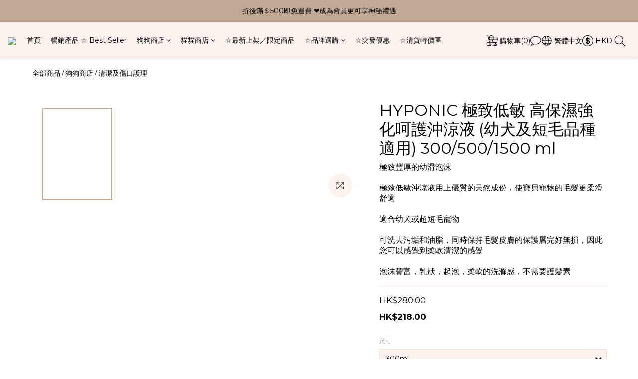

--- FILE ---
content_type: text/html; charset=utf-8
request_url: https://www.tsuigrasspetstorehk.com/products/hyponic-hypoallergenic-shampoo-for-puppy-short-coats-3005001500-ml
body_size: 121864
content:
<!DOCTYPE html>
<html lang="zh-hant"><head>  <!-- prefetch dns -->
<meta http-equiv="x-dns-prefetch-control" content="on">
<link rel="dns-prefetch" href="https://cdn.shoplineapp.com">
<link rel="preconnect" href="https://cdn.shoplineapp.com" crossorigin>
<link rel="dns-prefetch" href="https://shoplineimg.com">
<link rel="preconnect" href="https://shoplineimg.com">
<link rel="dns-prefetch" href="https://shoplineimg.com">
<link rel="preconnect" href="https://shoplineimg.com" title="image-service-origin">

  <link rel="preload" href="https://cdn.shoplineapp.com/s/javascripts/currencies.js" as="script">




      <link rel="preload" as="image" href="https://shoplineimg.com/63ca0d35976dc500b3697074/648ec37dd2af760020f212f0/800x.webp?source_format=jpg" media="(max-height: 950px)">

<!-- Wrap what we need here -->


<!-- SEO -->
  
    <title ng-non-bindable>HYPONIC 極致低敏 高保濕強化呵護沖涼液 (幼犬及短毛品種適用) 300/500/1500 ml</title>

  <meta name="description" content="極致低敏沖涼液用上優質的天然成份，使寶貝寵物的毛髮更柔滑舒適。FID 認證 100% 完全公開一切內含成份德國皮膚科醫生協會 最高級認可產品美國 EGW Hazard 成份評分 (Score 1)完成無毒和皮膚刺激性測試無刺激性無表面活性劑無化學香精無酒精成分絕對是關鍵！沖涼液很容易通過寵物的皮膚被吸收寵物皮膚的敏感度是人類五倍，亦能吸收物質，市面上有些防蟲藥物建議塗在寵物身上用，通過皮膚迅速吸收，發揮其功效。正因為寵物的皮膚是如此細膩而淡薄，因此很容易被">

    <meta name="keywords" content="HYPONIC, 極致低敏, 高保濕, 強化呵護, 沖涼液, 幼犬, 短毛">



<!-- Meta -->
  

    <meta property="og:title" content="HYPONIC 極致低敏 高保濕強化呵護沖涼液 (幼犬及短毛品種適用) 300/500/1500 ml">

  <meta property="og:type" content="product"/>

    <meta property="og:url" content="https://www.tsuigrasspetstorehk.com/products/hyponic-hypoallergenic-shampoo-for-puppy-short-coats-3005001500-ml">
    <link rel="canonical" href="https://www.tsuigrasspetstorehk.com/products/hyponic-hypoallergenic-shampoo-for-puppy-short-coats-3005001500-ml">

  <meta property="og:description" content="極致低敏沖涼液用上優質的天然成份，使寶貝寵物的毛髮更柔滑舒適。FID 認證 100% 完全公開一切內含成份德國皮膚科醫生協會 最高級認可產品美國 EGW Hazard 成份評分 (Score 1)完成無毒和皮膚刺激性測試無刺激性無表面活性劑無化學香精無酒精成分絕對是關鍵！沖涼液很容易通過寵物的皮膚被吸收寵物皮膚的敏感度是人類五倍，亦能吸收物質，市面上有些防蟲藥物建議塗在寵物身上用，通過皮膚迅速吸收，發揮其功效。正因為寵物的皮膚是如此細膩而淡薄，因此很容易被">

    <meta property="og:image" content="https://img.shoplineapp.com/media/image_clips/648ec37dd2af760020f212f0/original.jpg?1687077757">
    <meta name="thumbnail" content="https://img.shoplineapp.com/media/image_clips/648ec37dd2af760020f212f0/original.jpg?1687077757">

    <meta property="fb:app_id" content="">



    <script type="application/ld+json">
    {"@context":"https://schema.org","@type":"WebSite","name":"tsui.grass.petstore","url":"https://www.tsuigrasspetstorehk.com"}
    </script>


<!-- locale meta -->


  <meta name="viewport" content="width=device-width, initial-scale=1.0, viewport-fit=cover">
<meta name="mobile-web-app-capable" content="yes">
<meta name="format-detection" content="telephone=no" />
<meta name="google" value="notranslate">

<!-- Shop icon -->
  <link rel="shortcut icon" type="image/png" href="https://img.shoplineapp.com/media/image_clips/63d9351ba8ac5d0011ec4b2f/original.png?1675179290">




<!--- Site Ownership Data -->
<!--- Site Ownership Data End-->

<!-- Styles -->


        <link rel="stylesheet" media="all" href="https://cdn.shoplineapp.com/assets/common-898e3d282d673c037e3500beff4d8e9de2ee50e01c27252b33520348e0b17da0.css" onload="" />

        <link rel="stylesheet" media="all" href="https://cdn.shoplineapp.com/assets/theme_philia-8f2a7f02a554b9565eabb9845d006914ac7d5585d616bce231405bbbcb49d5df.css" onload="" />


    






  <link rel="stylesheet" media="all" href="https://cdn.shoplineapp.com/packs/css/intl_tel_input-0d9daf73.chunk.css" />








<script type="text/javascript">
  window.mainConfig = JSON.parse('{\"sessionId\":\"\",\"merchantId\":\"63ca0d35976dc500b3697074\",\"appCoreHost\":\"shoplineapp.com\",\"assetHost\":\"https://cdn.shoplineapp.com/packs/\",\"apiBaseUrl\":\"http://shoplineapp.com\",\"eventTrackApi\":\"https://events.shoplytics.com/api\",\"frontCommonsApi\":\"https://front-commons.shoplineapp.com/api\",\"appendToUrl\":\"\",\"env\":\"production\",\"merchantData\":{\"_id\":\"63ca0d35976dc500b3697074\",\"addon_limit_enabled\":true,\"base_country_code\":\"HK\",\"base_currency\":{\"id\":\"hkd\",\"iso_code\":\"HKD\",\"alternate_symbol\":\"HK$\",\"name\":\"Hong Kong Dollar\",\"symbol_first\":true,\"subunit_to_unit\":100},\"base_currency_code\":\"HKD\",\"beta_feature_keys\":[],\"brand_home_url\":\"https://www.tsuigrasspetstorehk.com\",\"checkout_setting\":{\"enable_membership_autocheck\":false,\"enable_subscription_autocheck\":false,\"rounding_setting\":{\"enabled\":false,\"rounding_mode\":\"round_half_even\",\"smallest_denomination\":10}},\"current_plan_key\":\"basket\",\"current_theme_key\":\"philia\",\"delivery_option_count\":5,\"enabled_stock_reminder\":false,\"handle\":\"tsuigrasspetstore117\",\"instagram_access_token\":\"IGQWRQbWpHSnRPVGNMb2xxZATRuNkw4S3NhbjVqWW5ndkp1MXJSMm5Xd0VteUFJOFN6N010UDA2SndrX1VjNE0xUkFIMDc5VkpyOWhBakhnVkVkdlBlQmhsSHlRcXZAOcEdBNHplZAUp1TndrZAwZDZD\",\"instagram_id\":\"6623839104300447\",\"invoice_activation\":\"inactive\",\"is_image_service_enabled\":true,\"mobile_logo_media_url\":\"https://img.shoplineapp.com/media/image_clips/63d93515d8e1ed00174f7da2/original.png?1675179284\",\"name\":\"tsui.grass.petstore\",\"order_setting\":{\"enabled_order_auth_expiry\":true},\"payment_method_count\":7,\"product_setting\":{\"enabled_product_review\":true,\"preorder_add_to_cart_button_display\":\"depend_on_stock\"},\"promotion_setting\":{\"one_coupon_limit_enabled\":true,\"show_promotion_reminder\":true,\"show_coupon\":false,\"multi_order_discount_strategy\":\"order_or_tier_promotion\",\"order_promotions_ignore_exclude_product\":true,\"reward_campaigns_ignore_exclude_product\":false,\"order_gift_exclude_credit_and_point\":false,\"promotion_returned_toggle\":false,\"order_gift_threshold_mode\":\"after_price_discounts\",\"category_item_gift_threshold_mode\":\"before_discounts\",\"order_free_shipping_threshold_mode\":\"after_all_discounts\",\"category_item_free_shipping_threshold_mode\":\"before_discounts\"},\"rollout_keys\":[\"2FA_google_authenticator\",\"3_layer_category\",\"3_layer_navigation\",\"3_layer_variation\",\"711_CB_13countries\",\"711_CB_pickup_TH\",\"711_c2b_report_v2\",\"711_cross_delivery\",\"MC_WA_Template_Management\",\"MC_manual_order\",\"MO_Apply_Coupon_Code\",\"StaffCanBeDeleted_V1\",\"UTM_export\",\"UTM_register\",\"abandoned_cart_notification\",\"add_system_fontstyle\",\"add_to_cart_revamp\",\"addon_products_limit_10\",\"addon_products_limit_unlimited\",\"addon_quantity\",\"address_format_batch2\",\"address_format_jp\",\"address_format_my\",\"address_format_us\",\"address_format_vn\",\"admin_app_extension\",\"admin_custom_domain\",\"admin_image_service\",\"admin_manual_order\",\"admin_realtime\",\"admin_vietnam_dong\",\"admin_whitelist_ip\",\"adminapp_order_form\",\"adminapp_wa_contacts_list\",\"ads_system_new_tab\",\"adyen_my_sc\",\"affiliate_by_product\",\"affiliate_dashboard\",\"affiliate_kol_report_appstore\",\"alipay_hk_sc\",\"amazon_product_review\",\"android_pos_agent_clockin_n_out\",\"android_pos_purchase_order_partial_in_storage\",\"android_pos_round_adj\",\"android_pos_save_send_receipt\",\"android_pos_v2_force_upgrade_version_1-50-0_date_2025-08-30\",\"app_categories_filtering\",\"app_multiplan\",\"app_subscription_prorated_billing\",\"apply_multi_order_discount\",\"apps_store\",\"apps_store_blog\",\"apps_store_fb_comment\",\"apps_store_wishlist\",\"appstore_free_trial\",\"archive_order_data\",\"archive_order_ui\",\"assign_products_to_category\",\"auth_flow_revamp\",\"auto_credit\",\"auto_credit_notify\",\"auto_credit_percentage\",\"auto_credit_recurring\",\"auto_reply_comment\",\"auto_reply_fb\",\"auto_save_sf_plus_address\",\"auto_suspend_admin\",\"availability_buy_online_pickup_instore\",\"availability_preview_buy_online_pickup_instore\",\"back_in_stock_appstore\",\"basket_comparising_link_CNY\",\"basket_comparising_link_HKD\",\"basket_comparising_link_TWD\",\"basket_invoice_field\",\"basket_pricing_page_cny\",\"basket_pricing_page_hkd\",\"basket_pricing_page_myr\",\"basket_pricing_page_sgd\",\"basket_pricing_page_thb\",\"basket_pricing_page_twd\",\"basket_pricing_page_usd\",\"basket_pricing_page_vnd\",\"basket_subscription_coupon\",\"basket_subscription_email\",\"bianco_setting\",\"bidding_select_product\",\"bing_ads\",\"birthday_format_v2\",\"block_gtm_for_lighthouse\",\"blog\",\"blog_app\",\"blog_revamp_admin\",\"blog_revamp_admin_category\",\"blog_revamp_doublewrite\",\"blog_revamp_related_products\",\"blog_revamp_shop_category\",\"blog_revamp_singleread\",\"breadcrumb\",\"broadcast_addfilter\",\"broadcast_advanced_filters\",\"broadcast_analytics\",\"broadcast_center\",\"broadcast_clone\",\"broadcast_email_html\",\"broadcast_facebook_template\",\"broadcast_line_template\",\"broadcast_preset_time\",\"broadcast_to_unsubscribers_sms\",\"broadcast_unsubscribe_email\",\"bulk_action_customer\",\"bulk_action_product\",\"bulk_assign_point\",\"bulk_import_multi_lang\",\"bulk_payment_delivery_setting\",\"bulk_printing_labels_711C2C\",\"bulk_update_dynamic_fields\",\"bulk_update_job\",\"bulk_update_new_fields\",\"bulk_update_product_download_with_filter\",\"bulk_update_tag\",\"bulk_update_tag_enhancement\",\"bundle_add_type\",\"bundle_group\",\"bundle_page\",\"bundle_pricing\",\"bundle_promotion_apply_enhancement\",\"bundle_stackable\",\"buy_at_amazon\",\"buy_button\",\"buy_now_button\",\"buyandget_promotion\",\"callback_service\",\"cancel_order_by_customer\",\"cancel_order_by_customer_v2\",\"cart_addon\",\"cart_addon_condition\",\"cart_addon_limit\",\"cart_use_product_service\",\"cart_uuid\",\"category_banner_multiple\",\"category_limit_unlimited\",\"category_sorting\",\"channel_amazon\",\"channel_fb\",\"channel_integration\",\"channel_line\",\"charge_shipping_fee_by_product_qty\",\"chat_widget\",\"chat_widget_facebook\",\"chat_widget_ig\",\"chat_widget_line\",\"chat_widget_livechat\",\"chat_widget_whatsapp\",\"chatbot_card_carousel\",\"chatbot_card_template\",\"chatbot_image_widget\",\"chatbot_keywords_matching\",\"chatbot_welcome_template\",\"checkout_membercheckbox_toggle\",\"checkout_setting\",\"cn_pricing_page_2019\",\"combine_orders_app\",\"comment_list_export\",\"component_h1_tag\",\"connect_new_facebookpage\",\"consolidated_billing\",\"cookie_consent\",\"country_code\",\"coupon_center_back_to_cart\",\"coupon_notification\",\"coupon_v2\",\"create_staff_revamp\",\"credit_campaign\",\"credit_condition_5_tier_ec\",\"credit_point_report\",\"credit_point_triggerpoint\",\"crm_email_custom\",\"crm_notify_preview\",\"crm_sms_custom\",\"crm_sms_notify\",\"cross_shop_tracker\",\"custom_css\",\"custom_home_delivery_tw\",\"custom_notify\",\"custom_order_export\",\"customer_advanced_filter\",\"customer_coupon\",\"customer_custom_field_limit_5\",\"customer_data_secure\",\"customer_edit\",\"customer_export_v2\",\"customer_group\",\"customer_group_analysis\",\"customer_group_broadcast\",\"customer_group_filter_p2\",\"customer_group_filter_p3\",\"customer_group_regenerate\",\"customer_group_sendcoupon\",\"customer_group_smartrfm_filter\",\"customer_import_50000_failure_report\",\"customer_import_v2\",\"customer_import_v3\",\"customer_list\",\"customer_new_report\",\"customer_referral\",\"customer_referral_notify\",\"customer_search_match\",\"customer_tag\",\"dashboard_v2\",\"dashboard_v2_revamp\",\"date_picker_v2\",\"deep_link_support_linepay\",\"deep_link_support_payme\",\"deep_search\",\"default_theme_ultrachic\",\"delivery_time\",\"delivery_time_with_quantity\",\"design_submenu\",\"dev_center_app_store\",\"disable_footer_brand\",\"disable_old_upgrade_reminder\",\"domain_applicable\",\"doris_bien_setting\",\"dusk_setting\",\"dynamic_shipping_rate_refactor\",\"ec_order_unlimit\",\"ecpay_expirydate\",\"ecpay_payment_gateway\",\"einvoice_bulk_update\",\"einvoice_edit\",\"einvoice_newlogic\",\"email_credit_expire_notify\",\"email_custom\",\"email_member_forget_password_notify\",\"email_member_register_notify\",\"email_order_notify\",\"email_verification\",\"enable_body_script\",\"enable_calculate_api_promotion_apply\",\"enable_calculate_api_promotion_filter\",\"enable_cart_api\",\"enable_cart_service\",\"enable_corejs_splitting\",\"enable_lazysizes_image_tag\",\"enable_new_css_bundle\",\"enable_order_status_callback_revamp_for_promotion\",\"enable_order_status_callback_revamp_for_storefront\",\"enable_promotion_usage_record\",\"enable_shopjs_splitting\",\"enhanced_catalog_feed\",\"exclude_product\",\"exclude_product_v2\",\"execute_shipment_permission\",\"export_inventory_report_v2\",\"express_cart\",\"express_checkout_pages\",\"extend_reminder\",\"facebook_ads\",\"facebook_dia\",\"facebook_line_promotion_notify\",\"facebook_login\",\"facebook_messenger_subscription\",\"facebook_notify\",\"facebook_pixel_manager\",\"fb_1on1_chat\",\"fb_broadcast\",\"fb_broadcast_sc\",\"fb_broadcast_sc_p2\",\"fb_comment_app\",\"fb_entrance_optimization\",\"fb_feed_unlimit\",\"fb_group\",\"fb_menu\",\"fb_messenger_onetime_notification\",\"fb_multi_category_feed\",\"fb_offline_conversions_api\",\"fb_pixel_matching\",\"fb_pixel_v2\",\"fb_post_management\",\"fb_product_set\",\"fb_quick_signup_link\",\"fb_shop_now_button\",\"fb_ssapi\",\"fb_sub_button\",\"fb_welcome_msg\",\"fbe_oe\",\"fbe_shop\",\"fbe_v2\",\"fbe_v2_edit\",\"fbig_shop_disabled\",\"feature_alttag_phase1\",\"feature_alttag_phase2\",\"flash_price_campaign\",\"fm_order_receipt\",\"fmt_c2c_newlabel\",\"fmt_revision\",\"footer_brand\",\"footer_builder\",\"footer_builder_new\",\"form_builder\",\"form_builder_access\",\"form_builder_user_management\",\"form_builder_v2_elements\",\"form_builder_v2_receiver\",\"form_builder_v2_report\",\"fps_rolling_key\",\"freeshipping_promotion_condition\",\"get_coupon\",\"get_promotions_by_cart\",\"gift_promotion_condition\",\"gift_shipping_promotion_discount_condition\",\"gifts_limit_10\",\"gifts_limit_unlimited\",\"gmv_revamp\",\"godaddy\",\"google_ads_api\",\"google_ads_manager\",\"google_analytics_4\",\"google_analytics_manager\",\"google_content_api\",\"google_dynamic_remarketing_tag\",\"google_enhanced_conversions\",\"google_preorder_feed\",\"google_product_category_3rdlayer\",\"google_recaptcha\",\"google_remarketing_manager\",\"google_signup_login\",\"google_tag_manager\",\"gp_tw_sc\",\"group_url_bind_post_live\",\"h2_tag_phase1\",\"hct_logistics_bills_report\",\"hidden_product\",\"hidden_product_p2\",\"hide_credit_point_record_balance\",\"hk_pricing_page_2019\",\"hkd_pricing_page_disabled_2020\",\"ig_browser_notify\",\"ig_live\",\"ig_login_entrance\",\"ig_new_api\",\"image_gallery\",\"image_gallery_p2\",\"image_host_by_region\",\"image_limit_100000\",\"image_limit_30000\",\"image_widget_mobile\",\"inbox_manual_order\",\"inbox_send_cartlink\",\"increase_variation_limit\",\"instagram_create_post\",\"instagram_post_sales\",\"instant_order_form\",\"integrated_label_711\",\"integrated_sfexpress\",\"integration_one\",\"inventory_change_reason\",\"inventory_search_v2\",\"job_api_products_export\",\"job_api_user_export\",\"job_product_import\",\"jquery_v3\",\"kingsman_v2_setting\",\"layout_engine_service_kingsman_blogs\",\"layout_engine_service_kingsman_member_center\",\"layout_engine_service_kingsman_promotions\",\"line_1on1_chat\",\"line_abandon_notification\",\"line_ads_tag\",\"line_broadcast\",\"line_in_chat_shopping\",\"line_login\",\"line_login_mobile\",\"line_shopping_new_fields\",\"line_signup\",\"live_after_keyword\",\"live_ai_tag_comments\",\"live_announce_bids\",\"live_announce_buyer\",\"live_bidding\",\"live_broadcast_v2\",\"live_bulk_checkoutlink\",\"live_bulk_edit\",\"live_checkout_notification\",\"live_checkout_notification_all\",\"live_checkout_notification_message\",\"live_comment_discount\",\"live_comment_robot\",\"live_create_product_v2\",\"live_crosspost\",\"live_dashboard_product\",\"live_event_discount\",\"live_exclusive_price\",\"live_fb_group\",\"live_fhd_video\",\"live_general_settings\",\"live_group_event\",\"live_host_panel\",\"live_ig_messenger_broadcast\",\"live_ig_product_recommend\",\"live_im_switch\",\"live_keyword_switch\",\"live_line_broadcast\",\"live_line_multidisplay\",\"live_luckydraw_enhancement\",\"live_messenger_broadcast\",\"live_order_block\",\"live_print_advanced\",\"live_product_recommend\",\"live_shopline_announcement\",\"live_shopline_beauty_filter\",\"live_shopline_keyword\",\"live_shopline_product_card\",\"live_shopline_view\",\"live_shopline_view_marquee\",\"live_show_storefront_facebook\",\"live_show_storefront_shopline\",\"live_stream_settings\",\"locale_revamp\",\"lock_cart_sc_product\",\"logistic_bill_v2_711_b2c\",\"logistic_bill_v2_711_c2c\",\"logo_favicon\",\"luckydraw_products\",\"luckydraw_qualification\",\"manual_activation\",\"manual_order\",\"manual_order_7-11\",\"manual_order_ec_to_sc\",\"manually_bind_post\",\"marketing_affiliate\",\"marketing_affiliate_p2\",\"mc-history-instant\",\"mc_711crossborder\",\"mc_ad_tag\",\"mc_assign_message\",\"mc_auto_bind_member\",\"mc_autoreply_cotent\",\"mc_autoreply_question\",\"mc_autoreply_trigger\",\"mc_broadcast\",\"mc_broadcast_v2\",\"mc_bulk_read\",\"mc_chatbot_template\",\"mc_delete_message\",\"mc_edit_cart\",\"mc_history_instant\",\"mc_history_post\",\"mc_im\",\"mc_inbox_autoreply\",\"mc_input_status\",\"mc_instant_notifications\",\"mc_invoicetitle_optional\",\"mc_keyword_autotagging\",\"mc_line_broadcast\",\"mc_line_broadcast_all_friends\",\"mc_line_cart\",\"mc_logistics_hct\",\"mc_logistics_tcat\",\"mc_manage_blacklist\",\"mc_mark_todo\",\"mc_new_menu\",\"mc_phone_tag\",\"mc_reminder_unpaid\",\"mc_reply_pic\",\"mc_setting_message\",\"mc_setting_orderform\",\"mc_shop_message_refactor\",\"mc_smart_advice\",\"mc_sort_waitingtime\",\"mc_sort_waitingtime_new\",\"mc_tw_invoice\",\"media_gcp_upload\",\"member_center_profile_revamp\",\"member_import_notify\",\"member_info_reward\",\"member_info_reward_subscription\",\"member_password_setup_notify\",\"member_points\",\"member_points_notify\",\"member_price\",\"membership_tier_double_write\",\"membership_tier_notify\",\"membership_tiers\",\"memebr_center_point_credit_revamp\",\"menu_limit_100\",\"menu_limit_unlimited\",\"merchant_bills_banktransfer\",\"merchant_bills_slp\",\"message_center_v3\",\"message_revamp\",\"mo_remove_discount\",\"mobile_and_email_signup\",\"mobile_signup_p2\",\"modularize_address_format\",\"molpay_credit_card\",\"multi_lang\",\"multicurrency\",\"my_pricing_page_2019\",\"myapp_reauth_alert\",\"myr_pricing_page_disabled_2020\",\"new_app_subscription\",\"new_layout_for_mobile_and_pc\",\"new_onboarding_flow\",\"new_return_management\",\"new_settings_apply_all_promotion\",\"new_signup_flow\",\"new_sinopac_3d\",\"notification_custom_sending_time\",\"npb_theme_philia\",\"npb_widget_font_size_color\",\"ob_revamp\",\"ob_sgstripe\",\"ob_twecpay\",\"oceanpay\",\"old_fbe_removal\",\"onboarding_basketplan\",\"onboarding_handle\",\"one_new_filter\",\"one_page_store\",\"one_page_store_1000\",\"one_page_store_checkout\",\"one_page_store_clone\",\"one_page_store_product_set\",\"oneship_installable\",\"online_credit_redemption_toggle\",\"online_store_design\",\"online_store_design_setup_guide_basketplan\",\"order_add_to_cart\",\"order_archive_calculation_revamp_crm_amount\",\"order_archive_calculation_revamp_crm_member\",\"order_archive_product_testing\",\"order_archive_testing\",\"order_archive_testing_crm\",\"order_archive_testing_order_details\",\"order_archive_testing_return_order\",\"order_confirmation_slip_upload\",\"order_custom_field_limit_5\",\"order_custom_notify\",\"order_decoupling_product_revamp\",\"order_discount_stackable\",\"order_export_366day\",\"order_export_v2\",\"order_filter_shipped_date\",\"order_message_broadcast\",\"order_new_source\",\"order_promotion_split\",\"order_search_custom_field\",\"order_search_sku\",\"order_select_across_pages\",\"order_sms_notify\",\"order_split\",\"order_status_non_automation\",\"order_status_tag_color\",\"order_tag\",\"orderemail_new_logic\",\"other_custom_notify\",\"out_of_stock_order\",\"page_builder_revamp\",\"page_builder_revamp_theme_setting\",\"page_builder_revamp_theme_setting_initialized\",\"page_builder_section_cache_enabled\",\"page_builder_widget_accordion\",\"page_builder_widget_blog\",\"page_builder_widget_category\",\"page_builder_widget_collage\",\"page_builder_widget_countdown\",\"page_builder_widget_custom_liquid\",\"page_builder_widget_instagram\",\"page_builder_widget_product_text\",\"page_builder_widget_subscription\",\"page_builder_widget_video\",\"page_limit_unlimited\",\"page_use_product_service\",\"page_view_cache\",\"pakpobox\",\"partial_free_shipping\",\"payme\",\"payment_condition\",\"payment_fee_config\",\"payment_image\",\"payment_octopus\",\"payment_slip_notify\",\"paypal_upgrade\",\"pdp_image_lightbox\",\"pdp_image_lightbox_icon\",\"pending_subscription\",\"philia_setting\",\"pickup_remember_store\",\"plp_label_wording\",\"plp_product_seourl\",\"plp_variation_selector\",\"plp_wishlist\",\"point_campaign\",\"point_redeem_to_cash\",\"pos_only_product_settings\",\"pos_retail_store_price\",\"pos_setup_guide_basketplan\",\"post_cancel_connect\",\"post_commerce_stack_comment\",\"post_fanpage_luckydraw\",\"post_fb_group\",\"post_general_setting\",\"post_lock_pd\",\"post_sales_dashboard\",\"postsale_auto_reply\",\"postsale_create_post\",\"postsale_ig_auto_reply\",\"postsales_connect_multiple_posts\",\"preorder_limit\",\"preset_publish\",\"price_discount_label_plp\",\"product_available_time\",\"product_cost_permission\",\"product_feed_info\",\"product_feed_manager_availability\",\"product_feed_revamp\",\"product_index_v2\",\"product_info\",\"product_limit_1000\",\"product_limit_unlimited\",\"product_log_v2\",\"product_page_limit_10\",\"product_quantity_update\",\"product_recommendation_abtesting\",\"product_revamp_doublewrite\",\"product_revamp_singleread\",\"product_review_import\",\"product_review_import_installable\",\"product_review_plp\",\"product_review_reward\",\"product_search\",\"product_set_revamp\",\"product_set_v2_enhancement\",\"product_summary\",\"promotion_blacklist\",\"promotion_filter_by_date\",\"promotion_first_purchase\",\"promotion_hour\",\"promotion_limit_10\",\"promotion_limit_100\",\"promotion_limit_unlimited\",\"promotion_minitem\",\"promotion_page\",\"promotion_page_reminder\",\"promotion_page_seo_button\",\"promotion_record_archive_test\",\"promotion_reminder\",\"purchase_limit_campaign\",\"quick_answer\",\"recaptcha_reset_pw\",\"redirect_301_settings\",\"rejected_bill_reminder\",\"remove_fblike_sc\",\"repay_cookie\",\"replace_janus_interface\",\"replace_lms_old_oa_interface\",\"reports\",\"revert_credit\",\"revert_credit_p2\",\"revert_credit_status\",\"sales_dashboard\",\"sangria_setting\",\"sc_advanced_keyword\",\"sc_ai_chat_analysis\",\"sc_ai_suggested_reply\",\"sc_alipay_standard\",\"sc_atm\",\"sc_auto_bind_member\",\"sc_autodetect_address\",\"sc_autodetect_paymentslip\",\"sc_autoreply_icebreaker\",\"sc_broadcast_permissions\",\"sc_clearcart\",\"sc_clearcart_all\",\"sc_comment_label\",\"sc_comment_list\",\"sc_conversations_statistics_sunset\",\"sc_download_adminapp\",\"sc_facebook_broadcast\",\"sc_facebook_live\",\"sc_fb_ig_subscription\",\"sc_gpt_chatsummary\",\"sc_gpt_content_generator\",\"sc_gpt_knowledge_base\",\"sc_group_pm_commentid\",\"sc_group_webhook\",\"sc_intercom\",\"sc_keywords\",\"sc_list_search\",\"sc_lock_inventory\",\"sc_manual_order\",\"sc_mc_settings\",\"sc_mo_711emap\",\"sc_order_unlimit\",\"sc_outstock_msg\",\"sc_overall_statistics\",\"sc_overall_statistics_api_v3\",\"sc_overall_statistics_v2\",\"sc_pickup\",\"sc_post_feature\",\"sc_product_set\",\"sc_product_variation\",\"sc_sidebar\",\"sc_similar_question_replies\",\"sc_slp_subscription_promotion\",\"sc_standard\",\"sc_store_pickup\",\"sc_wa_contacts_list\",\"sc_wa_message_report\",\"sc_wa_permissions\",\"scheduled_home_page\",\"search_function_image_gallery\",\"security_center\",\"select_all_customer\",\"select_all_inventory\",\"send_coupon_notification\",\"session_expiration_period\",\"setup_guide_basketplan\",\"sfexpress_centre\",\"sfexpress_eflocker\",\"sfexpress_service\",\"sfexpress_store\",\"sg_onboarding_currency\",\"share_cart_link\",\"shop_builder_plp\",\"shop_category_filter\",\"shop_category_filter_bulk_action\",\"shop_product_search_rate_limit\",\"shop_related_recaptcha\",\"shop_template_advanced_setting\",\"shopline_captcha\",\"shopline_email_captcha\",\"shopline_product_reviews\",\"shoplytics_api_ordersales_v4\",\"shoplytics_api_psa_wide_table\",\"shoplytics_benchmark\",\"shoplytics_broadcast_api_v3\",\"shoplytics_channel_store_permission\",\"shoplytics_credit_analysis\",\"shoplytics_customer_refactor_api_v3\",\"shoplytics_date_picker_v2\",\"shoplytics_event_realtime_refactor_api_v3\",\"shoplytics_events_api_v3\",\"shoplytics_export_flex\",\"shoplytics_homepage_v2\",\"shoplytics_invoices_api_v3\",\"shoplytics_lite\",\"shoplytics_membership_tier_growth\",\"shoplytics_orders_api_v3\",\"shoplytics_ordersales_v3\",\"shoplytics_payments_api_v3\",\"shoplytics_pro\",\"shoplytics_product_revamp_api_v3\",\"shoplytics_promotions_api_v3\",\"shoplytics_psa_multi_stores_export\",\"shoplytics_psa_sub_categories\",\"shoplytics_rfim_enhancement_v3\",\"shoplytics_session_metrics\",\"shoplytics_staff_api_v3\",\"shoplytics_to_hd\",\"shopping_session_enabled\",\"signin_register_revamp\",\"skya_setting\",\"sl_admin_inventory_count\",\"sl_admin_inventory_transfer\",\"sl_admin_purchase_order\",\"sl_admin_supplier\",\"sl_logistics_bulk_action\",\"sl_logistics_fmt_freeze\",\"sl_logistics_modularize\",\"sl_payment_alipay\",\"sl_payment_cc\",\"sl_payment_standard_v2\",\"sl_payment_type_check\",\"sl_payments_apple_pay\",\"sl_payments_cc_promo\",\"sl_payments_my_cc\",\"sl_payments_my_fpx\",\"sl_payments_sg_cc\",\"sl_pos\",\"sl_pos_SHOPLINE_Payments\",\"sl_pos_admin\",\"sl_pos_admin_cancel_order\",\"sl_pos_admin_delete_order\",\"sl_pos_admin_inventory_transfer\",\"sl_pos_admin_order_archive_testing\",\"sl_pos_admin_purchase_order\",\"sl_pos_admin_register_shift\",\"sl_pos_admin_staff\",\"sl_pos_agent_by_channel\",\"sl_pos_agent_clockin_n_out\",\"sl_pos_agent_performance\",\"sl_pos_android_A4_printer\",\"sl_pos_android_check_cart_items_with_local_db\",\"sl_pos_android_order_reduction\",\"sl_pos_android_receipt_enhancement\",\"sl_pos_android_receipt_info_enhancement\",\"sl_pos_app_order_archive_testing\",\"sl_pos_app_transaction_filter_enhance\",\"sl_pos_apps_store\",\"sl_pos_bugfender_log_reduction\",\"sl_pos_bulk_import_update_enhancement\",\"sl_pos_check_duplicate_create_order\",\"sl_pos_claim_coupon\",\"sl_pos_convert_order_to_cart_by_snapshot\",\"sl_pos_credit_redeem\",\"sl_pos_customerID_duplicate_check\",\"sl_pos_customer_info_enhancement\",\"sl_pos_customized_price\",\"sl_pos_disable_touchid_unlock\",\"sl_pos_discount\",\"sl_pos_einvoice_refactor\",\"sl_pos_ewallet_alipay\",\"sl_pos_feature_permission\",\"sl_pos_force_upgrade_1-109-0\",\"sl_pos_force_upgrade_1-110-1\",\"sl_pos_free_gifts_promotion\",\"sl_pos_from_Swift_to_OC\",\"sl_pos_iOS_A4_printer\",\"sl_pos_iOS_app_transaction_filter_enhance\",\"sl_pos_iOS_cashier_revamp_cart\",\"sl_pos_iOS_cashier_revamp_product_list\",\"sl_pos_iPadOS_version_upgrade_remind_16_0_0\",\"sl_pos_initiate_couchbase\",\"sl_pos_inventory_count\",\"sl_pos_inventory_count_difference_reason\",\"sl_pos_inventory_count_for_selected_products\",\"sl_pos_inventory_feature_module\",\"sl_pos_inventory_transfer_insert_enhancement\",\"sl_pos_inventory_transfer_request\",\"sl_pos_invoice_product_name_filter\",\"sl_pos_invoice_swiftUI_revamp\",\"sl_pos_invoice_toast_show\",\"sl_pos_ios_receipt_info_enhancement\",\"sl_pos_ios_small_label_enhancement\",\"sl_pos_ios_version_upgrade_remind\",\"sl_pos_itc\",\"sl_pos_logo_terms_and_condition\",\"sl_pos_member_points\",\"sl_pos_member_price\",\"sl_pos_multiple_payments\",\"sl_pos_new_report_customer_analysis\",\"sl_pos_new_report_daily_payment_methods\",\"sl_pos_new_report_overview\",\"sl_pos_new_report_product_preorder\",\"sl_pos_new_report_transaction_detail\",\"sl_pos_no_minimum_age\",\"sl_pos_order_reduction\",\"sl_pos_order_refactor_admin\",\"sl_pos_order_upload_using_pos_service\",\"sl_pos_partial_return\",\"sl_pos_password_setting_refactor\",\"sl_pos_payment\",\"sl_pos_payment_method_picture\",\"sl_pos_payment_method_prioritized_and_hidden\",\"sl_pos_payoff_preorder\",\"sl_pos_pin_products\",\"sl_pos_product_add_to_cart_refactor\",\"sl_pos_product_set\",\"sl_pos_product_variation_ui\",\"sl_pos_promotion\",\"sl_pos_purchase_order_onlinestore\",\"sl_pos_purchase_order_partial_in_storage\",\"sl_pos_receipt_enhancement\",\"sl_pos_receipt_information\",\"sl_pos_receipt_preorder_return_enhancement\",\"sl_pos_receipt_swiftUI_revamp\",\"sl_pos_register_shift\",\"sl_pos_report_shoplytics_psi\",\"sl_pos_revert_credit\",\"sl_pos_round_adj\",\"sl_pos_save_send_receipt\",\"sl_pos_show_coupon\",\"sl_pos_stock_refactor\",\"sl_pos_supplier_refactor\",\"sl_pos_terminal\",\"sl_pos_terminal_settlement\",\"sl_pos_toast_revamp\",\"sl_pos_transaction_conflict\",\"sl_pos_transaction_view_admin\",\"sl_pos_transfer_onlinestore\",\"sl_pos_user_permission\",\"sl_pos_variation_setting_refactor\",\"sl_purchase_order_search_create_enhancement\",\"slp_bank_promotion\",\"slp_product_subscription\",\"slp_remember_credit_card\",\"slp_swap\",\"smart_omo_appstore\",\"smart_product_recommendation\",\"smart_product_recommendation_regular\",\"smart_recommended_related_products\",\"sms_broadcast\",\"sms_custom\",\"sms_with_shop_name\",\"social_channel_revamp\",\"social_channel_user\",\"social_name_in_order\",\"split_order_applied_creditpoint\",\"sso_lang_th\",\"sso_lang_vi\",\"staff_elasticsearch\",\"staff_limit_5\",\"staff_limit_unlimited\",\"staff_service_migration\",\"static_resource_host_by_region\",\"stop_slp_approvedemail\",\"store_pick_up\",\"storefront_app_extension\",\"storefront_return\",\"stripe_3d_secure\",\"stripe_3ds_cny\",\"stripe_3ds_hkd\",\"stripe_3ds_myr\",\"stripe_3ds_sgd\",\"stripe_3ds_thb\",\"stripe_3ds_usd\",\"stripe_3ds_vnd\",\"stripe_google_pay\",\"stripe_payment_intents\",\"stripe_radar\",\"stripe_subscription_my_account\",\"structured_data\",\"studio_livestream\",\"sub_sgstripe\",\"subscription_config_edit\",\"subscription_config_edit_delivery_payment\",\"subscription_currency\",\"tappay_3D_secure\",\"tappay_sdk_v2_3_2\",\"tappay_sdk_v3\",\"tax_inclusive_setting\",\"taxes_settings\",\"tcat_711pickup_sl_logisitics\",\"tcat_logistics_bills_report\",\"tcat_newlabel\",\"th_pricing_page_2020\",\"thb_pricing_page_disabled_2020\",\"theme_bianco\",\"theme_doris_bien\",\"theme_kingsman_v2\",\"theme_level_3\",\"theme_sangria\",\"theme_ultrachic\",\"tier_birthday_credit\",\"tier_member_points\",\"tier_member_price\",\"tier_reward_app_availability\",\"tier_reward_app_p2\",\"tier_reward_credit\",\"tnc-checkbox\",\"toggle_mobile_category\",\"tw_app_shopback_cashback\",\"tw_fm_sms\",\"tw_pricing_page_2019\",\"tw_stripe_subscription\",\"twd_pricing_page_disabled_2020\",\"uc_integration\",\"uc_v2_endpoints\",\"ultra_setting\",\"unified_admin\",\"use_ngram_for_order_search\",\"user_center_social_channel\",\"user_credits\",\"variant_image_selector\",\"variant_saleprice_cost_weight\",\"variation_label_swatches\",\"varm_setting\",\"vn_pricing_page_2020\",\"vnd_pricing_page_disabled_2020\",\"wa_broadcast_customer_group\",\"wa_system_template\",\"wa_template_custom_content\",\"whatsapp_accept_marketing\",\"whatsapp_catalog\",\"whatsapp_extension\",\"whatsapp_order_form\",\"whatsapp_orderstatus_toggle\",\"wishlist_app\",\"yahoo_dot\",\"youtube_live_shopping\",\"zotabox_installable\"],\"shop_default_home_url\":\"https://tsuigrasspetstore117.shoplineapp.com\",\"shop_status\":\"open\",\"show_sold_out\":false,\"sl_payment_merchant_id\":\"2150957960392736768\",\"supported_languages\":[\"en\",\"zh-hant\"],\"tags\":[\"pet\"],\"time_zone\":\"Asia/Hong_Kong\",\"updated_at\":\"2026-01-18T07:32:11.072Z\",\"user_setting\":{\"_id\":\"63ca0d35e937b6001a29d901\",\"created_at\":\"2023-01-20T03:40:37.557Z\",\"data\":{\"general_fields\":[{\"type\":\"gender\",\"options\":{\"order\":{\"include\":\"true\",\"required\":\"false\"},\"signup\":{\"include\":\"true\",\"required\":\"false\"},\"profile\":{\"include\":\"true\",\"required\":\"false\"}}},{\"type\":\"birthday\",\"options\":{\"order\":{\"include\":\"true\",\"required\":\"false\"},\"signup\":{\"include\":\"true\",\"required\":\"false\"},\"profile\":{\"include\":\"true\",\"required\":\"false\"}}}],\"minimum_age_limit\":\"13\",\"custom_fields\":[{\"type\":\"text\",\"name_translations\":{\"zh-hant\":\"電話\"},\"options\":{\"order\":{\"include\":\"true\",\"required\":\"true\"},\"signup\":{\"include\":\"true\",\"required\":\"true\"},\"profile\":{\"include\":\"true\",\"required\":\"true\"}},\"field_id\":\"63e4e8ca2d70cd00111e8722\",\"hint_translations\":{\"zh-hant\":\"請留低聯絡方式 我們便可以盡快處理\"}},{\"type\":\"text\",\"name_translations\":{\"zh-hant\":\"毛孩名稱\"},\"options\":{\"order\":{\"include\":\"true\",\"required\":\"false\"},\"signup\":{\"include\":\"true\",\"required\":\"false\"},\"profile\":{\"include\":\"true\",\"required\":\"false\"}},\"field_id\":\"63e515751e431a5b0db85a9c\"},{\"type\":\"text\",\"name_translations\":{\"zh-hant\":\"推薦人\"},\"options\":{\"order\":{\"include\":\"true\",\"required\":\"false\"},\"signup\":{\"include\":\"true\",\"required\":\"false\"},\"profile\":{\"include\":\"true\",\"required\":\"false\"}},\"field_id\":\"63e515751e431a5b0db85a9d\"}],\"signup_method\":\"email_and_mobile\",\"sms_verification\":{\"status\":\"false\",\"supported_countries\":[\"*\"]},\"facebook_login\":{\"status\":\"inactive\",\"app_id\":\"\"},\"enable_facebook_comment\":\"\",\"facebook_comment\":\"\",\"line_login\":\"\",\"recaptcha_signup\":{\"status\":\"false\",\"site_key\":\"\"},\"email_verification\":{\"status\":\"false\"},\"login_with_verification\":{\"status\":\"false\"},\"upgrade_reminder\":{\"status\":\"active\"},\"birthday_format\":\"YYYY/MM/DD\",\"send_birthday_credit_period\":\"daily\",\"member_info_reward\":{\"enabled\":false,\"reward_on\":[],\"coupons\":{\"enabled\":false,\"promotion_ids\":[]}}},\"item_type\":\"\",\"key\":\"users\",\"name\":null,\"owner_id\":\"63ca0d35976dc500b3697074\",\"owner_type\":\"Merchant\",\"publish_status\":\"published\",\"status\":\"active\",\"updated_at\":\"2023-07-16T12:02:21.980Z\",\"value\":null}},\"localeData\":{\"loadedLanguage\":{\"name\":\"繁體中文\",\"code\":\"zh-hant\"},\"supportedLocales\":[{\"name\":\"English\",\"code\":\"en\"},{\"name\":\"繁體中文\",\"code\":\"zh-hant\"}]},\"currentUser\":null,\"themeSettings\":{\"page_background\":\"fcf3ee\",\"page_text\":\"000000\",\"page_text_link\":\"c1a996\",\"announcement_background\":\"c1a996\",\"announcement_text\":\"000000\",\"header_background\":\"fcf3ee\",\"header_text\":\"000000\",\"header_icon\":\"000000\",\"primary_background\":\"c1a996\",\"primary_text\":\"fcf3ee\",\"secondary_color\":\"2B3864\",\"buy_now_background\":\"c1a996\",\"buy_now_text\":\"fcf3ee\",\"footer_background\":\"fcf3ee\",\"footer_text\":\"000000\",\"footer_icon\":\"c1a996\",\"copyright_background\":\"c1a996\",\"copyright_text\":\"000000\",\"font_title\":\"Montserrat\",\"font_size_title\":\"1\",\"font_paragraph\":\"Montserrat\",\"font_size_paragraph\":\"1\",\"mobile_categories_collapsed\":true,\"mobile_categories_removed\":true,\"categories_collapsed\":false,\"image_fill\":false,\"variation_image_selector_enabled\":true,\"variation_image_selector_variation\":\"2\",\"plp_variation_selector\":{\"enabled\":true,\"show_variation\":\"2\"},\"category_page\":\"24\",\"hide_share_buttons\":true,\"goto_top\":false,\"enable_gdpr_cookies_banner\":false,\"updated_with_new_page_builder\":true,\"hide_language_selector\":false,\"is_multicurrency_enabled\":true,\"messages_enabled\":true,\"hide_languages\":\"\",\"show_promotions_on_product\":true,\"product_promotion_label_background\":\"c1a996\"},\"isMultiCurrencyEnabled\":true,\"features\":{\"plans\":{\"free\":{\"member_price\":false,\"cart_addon\":false,\"google_analytics_ecommerce\":false,\"membership\":false,\"shopline_logo\":true,\"user_credit\":{\"manaul\":false,\"auto\":false},\"variant_image_selector\":false},\"standard\":{\"member_price\":false,\"cart_addon\":false,\"google_analytics_ecommerce\":false,\"membership\":false,\"shopline_logo\":true,\"user_credit\":{\"manaul\":false,\"auto\":false},\"variant_image_selector\":false},\"starter\":{\"member_price\":false,\"cart_addon\":false,\"google_analytics_ecommerce\":false,\"membership\":false,\"shopline_logo\":true,\"user_credit\":{\"manaul\":false,\"auto\":false},\"variant_image_selector\":false},\"pro\":{\"member_price\":false,\"cart_addon\":false,\"google_analytics_ecommerce\":false,\"membership\":false,\"shopline_logo\":false,\"user_credit\":{\"manaul\":false,\"auto\":false},\"variant_image_selector\":false},\"business\":{\"member_price\":false,\"cart_addon\":false,\"google_analytics_ecommerce\":true,\"membership\":true,\"shopline_logo\":false,\"user_credit\":{\"manaul\":false,\"auto\":false},\"facebook_comments_plugin\":true,\"variant_image_selector\":false},\"basic\":{\"member_price\":false,\"cart_addon\":false,\"google_analytics_ecommerce\":false,\"membership\":false,\"shopline_logo\":false,\"user_credit\":{\"manaul\":false,\"auto\":false},\"variant_image_selector\":false},\"basic2018\":{\"member_price\":false,\"cart_addon\":false,\"google_analytics_ecommerce\":false,\"membership\":false,\"shopline_logo\":true,\"user_credit\":{\"manaul\":false,\"auto\":false},\"variant_image_selector\":false},\"sc\":{\"member_price\":false,\"cart_addon\":false,\"google_analytics_ecommerce\":true,\"membership\":false,\"shopline_logo\":true,\"user_credit\":{\"manaul\":false,\"auto\":false},\"facebook_comments_plugin\":true,\"facebook_chat_plugin\":true,\"variant_image_selector\":false},\"advanced\":{\"member_price\":false,\"cart_addon\":false,\"google_analytics_ecommerce\":true,\"membership\":false,\"shopline_logo\":false,\"user_credit\":{\"manaul\":false,\"auto\":false},\"facebook_comments_plugin\":true,\"facebook_chat_plugin\":true,\"variant_image_selector\":false},\"premium\":{\"member_price\":true,\"cart_addon\":true,\"google_analytics_ecommerce\":true,\"membership\":true,\"shopline_logo\":false,\"user_credit\":{\"manaul\":true,\"auto\":true},\"google_dynamic_remarketing\":true,\"facebook_comments_plugin\":true,\"facebook_chat_plugin\":true,\"wish_list\":true,\"facebook_messenger_subscription\":true,\"product_feed\":true,\"express_checkout\":true,\"variant_image_selector\":true},\"enterprise\":{\"member_price\":true,\"cart_addon\":true,\"google_analytics_ecommerce\":true,\"membership\":true,\"shopline_logo\":false,\"user_credit\":{\"manaul\":true,\"auto\":true},\"google_dynamic_remarketing\":true,\"facebook_comments_plugin\":true,\"facebook_chat_plugin\":true,\"wish_list\":true,\"facebook_messenger_subscription\":true,\"product_feed\":true,\"express_checkout\":true,\"variant_image_selector\":true},\"crossborder\":{\"member_price\":true,\"cart_addon\":true,\"google_analytics_ecommerce\":true,\"membership\":true,\"shopline_logo\":false,\"user_credit\":{\"manaul\":true,\"auto\":true},\"google_dynamic_remarketing\":true,\"facebook_comments_plugin\":true,\"facebook_chat_plugin\":true,\"wish_list\":true,\"facebook_messenger_subscription\":true,\"product_feed\":true,\"express_checkout\":true,\"variant_image_selector\":true},\"o2o\":{\"member_price\":true,\"cart_addon\":true,\"google_analytics_ecommerce\":true,\"membership\":true,\"shopline_logo\":false,\"user_credit\":{\"manaul\":true,\"auto\":true},\"google_dynamic_remarketing\":true,\"facebook_comments_plugin\":true,\"facebook_chat_plugin\":true,\"wish_list\":true,\"facebook_messenger_subscription\":true,\"product_feed\":true,\"express_checkout\":true,\"subscription_product\":true,\"variant_image_selector\":true}}},\"requestCountry\":\"US\",\"trackerEventData\":{\"Product ID\":\"648ec5504151980023f6d359\"},\"isRecaptchaEnabled\":false,\"isRecaptchaEnterprise\":true,\"recaptchaEnterpriseSiteKey\":\"6LeMcv0hAAAAADjAJkgZLpvEiuc6migO0KyLEadr\",\"recaptchaEnterpriseCheckboxSiteKey\":\"6LfQVEEoAAAAAAzllcvUxDYhfywH7-aY52nsJ2cK\",\"recaptchaSiteKey\":\"6LeMcv0hAAAAADjAJkgZLpvEiuc6migO0KyLEadr\",\"currencyData\":{\"supportedCurrencies\":[{\"name\":\"$ HKD\",\"symbol\":\"$\",\"iso_code\":\"hkd\"},{\"name\":\"P MOP\",\"symbol\":\"P\",\"iso_code\":\"mop\"},{\"name\":\"¥ CNY\",\"symbol\":\"¥\",\"iso_code\":\"cny\"},{\"name\":\"$ TWD\",\"symbol\":\"$\",\"iso_code\":\"twd\"},{\"name\":\"$ USD\",\"symbol\":\"$\",\"iso_code\":\"usd\"},{\"name\":\"$ SGD\",\"symbol\":\"$\",\"iso_code\":\"sgd\"},{\"name\":\"€ EUR\",\"symbol\":\"€\",\"iso_code\":\"eur\"},{\"name\":\"$ AUD\",\"symbol\":\"$\",\"iso_code\":\"aud\"},{\"name\":\"£ GBP\",\"symbol\":\"£\",\"iso_code\":\"gbp\"},{\"name\":\"₱ PHP\",\"symbol\":\"₱\",\"iso_code\":\"php\"},{\"name\":\"RM MYR\",\"symbol\":\"RM\",\"iso_code\":\"myr\"},{\"name\":\"฿ THB\",\"symbol\":\"฿\",\"iso_code\":\"thb\"},{\"name\":\"د.إ AED\",\"symbol\":\"د.إ\",\"iso_code\":\"aed\"},{\"name\":\"¥ JPY\",\"symbol\":\"¥\",\"iso_code\":\"jpy\"},{\"name\":\"$ BND\",\"symbol\":\"$\",\"iso_code\":\"bnd\"},{\"name\":\"₩ KRW\",\"symbol\":\"₩\",\"iso_code\":\"krw\"},{\"name\":\"Rp IDR\",\"symbol\":\"Rp\",\"iso_code\":\"idr\"},{\"name\":\"₫ VND\",\"symbol\":\"₫\",\"iso_code\":\"vnd\"},{\"name\":\"$ CAD\",\"symbol\":\"$\",\"iso_code\":\"cad\"}],\"requestCountryCurrencyCode\":\"HKD\"},\"previousUrl\":\"\",\"checkoutLandingPath\":\"/cart\",\"webpSupported\":true,\"pageType\":\"products-show\",\"paypalCnClientId\":\"AYVtr8kMzEyRCw725vQM_-hheFyo1FuWeaup4KPSvU1gg44L-NG5e2PNcwGnMo2MLCzGRg4eVHJhuqBP\",\"efoxPayVersion\":\"1.0.60\",\"universalPaymentSDKUrl\":\"https://cdn.myshopline.com\",\"shoplinePaymentCashierSDKUrl\":\"https://cdn.myshopline.com/pay/paymentElement/1.7.1/index.js\",\"shoplinePaymentV2Env\":\"prod\",\"shoplinePaymentGatewayEnv\":\"prod\",\"currentPath\":\"/products/hyponic-hypoallergenic-shampoo-for-puppy-short-coats-3005001500-ml\",\"isExceedCartLimitation\":null,\"familyMartEnv\":\"prod\",\"familyMartConfig\":{\"cvsname\":\"familymart.shoplineapp.com\"},\"familyMartFrozenConfig\":{\"cvsname\":\"familymartfreeze.shoplineapp.com\",\"cvslink\":\"https://familymartfreeze.shoplineapp.com/familymart_freeze_callback\",\"emap\":\"https://ecmfme.map.com.tw/ReceiveOrderInfo.aspx\"},\"pageIdentifier\":\"product_detail\",\"staticResourceHost\":\"https://static.shoplineapp.com/\",\"facebookAppId\":\"467428936681900\",\"facebookSdkVersion\":\"v2.7\",\"criteoAccountId\":null,\"criteoEmail\":null,\"shoplineCaptchaEnv\":\"prod\",\"shoplineCaptchaPublicKey\":\"MIGfMA0GCSqGSIb3DQEBAQUAA4GNADCBiQKBgQCUXpOVJR72RcVR8To9lTILfKJnfTp+f69D2azJDN5U9FqcZhdYfrBegVRKxuhkwdn1uu6Er9PWV4Tp8tRuHYnlU+U72NRpb0S3fmToXL3KMKw/4qu2B3EWtxeh/6GPh3leTvMteZpGRntMVmJCJdS8PY1CG0w6QzZZ5raGKXQc2QIDAQAB\",\"defaultBlockedSmsCountries\":\"PS,MG,KE,AO,KG,UG,AZ,ZW,TJ,NG,GT,DZ,BD,BY,AF,LK,MA,EH,MM,EG,LV,OM,LT,UA,RU,KZ,KH,LY,ML,MW,IR,EE\"}');
</script>

  <script
    src="https://browser.sentry-cdn.com/6.8.0/bundle.tracing.min.js"
    integrity="sha384-PEpz3oi70IBfja8491RPjqj38s8lBU9qHRh+tBurFb6XNetbdvlRXlshYnKzMB0U"
    crossorigin="anonymous"
    defer
  ></script>
  <script
    src="https://browser.sentry-cdn.com/6.8.0/captureconsole.min.js"
    integrity="sha384-FJ5n80A08NroQF9DJzikUUhiCaQT2rTIYeJyHytczDDbIiejfcCzBR5lQK4AnmVt"
    crossorigin="anonymous"
    defer
  ></script>

<script>
  function sriOnError (event) {
    if (window.Sentry) window.Sentry.captureException(event);

    var script = document.createElement('script');
    var srcDomain = new URL(this.src).origin;
    script.src = this.src.replace(srcDomain, '');
    if (this.defer) script.setAttribute("defer", "defer");
    document.getElementsByTagName('head')[0].insertBefore(script, null);
  }
</script>

<script>window.lazySizesConfig={},Object.assign(window.lazySizesConfig,{lazyClass:"sl-lazy",loadingClass:"sl-lazyloading",loadedClass:"sl-lazyloaded",preloadClass:"sl-lazypreload",errorClass:"sl-lazyerror",iframeLoadMode:"1",loadHidden:!1});</script>
<script>!function(e,t){var a=t(e,e.document,Date);e.lazySizes=a,"object"==typeof module&&module.exports&&(module.exports=a)}("undefined"!=typeof window?window:{},function(e,t,a){"use strict";var n,i;if(function(){var t,a={lazyClass:"lazyload",loadedClass:"lazyloaded",loadingClass:"lazyloading",preloadClass:"lazypreload",errorClass:"lazyerror",autosizesClass:"lazyautosizes",fastLoadedClass:"ls-is-cached",iframeLoadMode:0,srcAttr:"data-src",srcsetAttr:"data-srcset",sizesAttr:"data-sizes",minSize:40,customMedia:{},init:!0,expFactor:1.5,hFac:.8,loadMode:2,loadHidden:!0,ricTimeout:0,throttleDelay:125};for(t in i=e.lazySizesConfig||e.lazysizesConfig||{},a)t in i||(i[t]=a[t])}(),!t||!t.getElementsByClassName)return{init:function(){},cfg:i,noSupport:!0};var s,o,r,l,c,d,u,f,m,y,h,z,g,v,p,C,b,A,E,_,w,M,N,x,L,W,S,B,T,F,R,D,k,H,O,P,$,q,I,U,j,G,J,K,Q,V=t.documentElement,X=e.HTMLPictureElement,Y="addEventListener",Z="getAttribute",ee=e[Y].bind(e),te=e.setTimeout,ae=e.requestAnimationFrame||te,ne=e.requestIdleCallback,ie=/^picture$/i,se=["load","error","lazyincluded","_lazyloaded"],oe={},re=Array.prototype.forEach,le=function(e,t){return oe[t]||(oe[t]=new RegExp("(\\s|^)"+t+"(\\s|$)")),oe[t].test(e[Z]("class")||"")&&oe[t]},ce=function(e,t){le(e,t)||e.setAttribute("class",(e[Z]("class")||"").trim()+" "+t)},de=function(e,t){var a;(a=le(e,t))&&e.setAttribute("class",(e[Z]("class")||"").replace(a," "))},ue=function(e,t,a){var n=a?Y:"removeEventListener";a&&ue(e,t),se.forEach(function(a){e[n](a,t)})},fe=function(e,a,i,s,o){var r=t.createEvent("Event");return i||(i={}),i.instance=n,r.initEvent(a,!s,!o),r.detail=i,e.dispatchEvent(r),r},me=function(t,a){var n;!X&&(n=e.picturefill||i.pf)?(a&&a.src&&!t[Z]("srcset")&&t.setAttribute("srcset",a.src),n({reevaluate:!0,elements:[t]})):a&&a.src&&(t.src=a.src)},ye=function(e,t){return(getComputedStyle(e,null)||{})[t]},he=function(e,t,a){for(a=a||e.offsetWidth;a<i.minSize&&t&&!e._lazysizesWidth;)a=t.offsetWidth,t=t.parentNode;return a},ze=(l=[],c=r=[],d=function(){var e=c;for(c=r.length?l:r,s=!0,o=!1;e.length;)e.shift()();s=!1},u=function(e,a){s&&!a?e.apply(this,arguments):(c.push(e),o||(o=!0,(t.hidden?te:ae)(d)))},u._lsFlush=d,u),ge=function(e,t){return t?function(){ze(e)}:function(){var t=this,a=arguments;ze(function(){e.apply(t,a)})}},ve=function(e){var t,n=0,s=i.throttleDelay,o=i.ricTimeout,r=function(){t=!1,n=a.now(),e()},l=ne&&o>49?function(){ne(r,{timeout:o}),o!==i.ricTimeout&&(o=i.ricTimeout)}:ge(function(){te(r)},!0);return function(e){var i;(e=!0===e)&&(o=33),t||(t=!0,(i=s-(a.now()-n))<0&&(i=0),e||i<9?l():te(l,i))}},pe=function(e){var t,n,i=99,s=function(){t=null,e()},o=function(){var e=a.now()-n;e<i?te(o,i-e):(ne||s)(s)};return function(){n=a.now(),t||(t=te(o,i))}},Ce=(_=/^img$/i,w=/^iframe$/i,M="onscroll"in e&&!/(gle|ing)bot/.test(navigator.userAgent),N=0,x=0,L=0,W=-1,S=function(e){L--,(!e||L<0||!e.target)&&(L=0)},B=function(e){return null==E&&(E="hidden"==ye(t.body,"visibility")),E||!("hidden"==ye(e.parentNode,"visibility")&&"hidden"==ye(e,"visibility"))},T=function(e,a){var n,i=e,s=B(e);for(p-=a,A+=a,C-=a,b+=a;s&&(i=i.offsetParent)&&i!=t.body&&i!=V;)(s=(ye(i,"opacity")||1)>0)&&"visible"!=ye(i,"overflow")&&(n=i.getBoundingClientRect(),s=b>n.left&&C<n.right&&A>n.top-1&&p<n.bottom+1);return s},R=ve(F=function(){var e,a,s,o,r,l,c,d,u,y,z,_,w=n.elements;if(n.extraElements&&n.extraElements.length>0&&(w=Array.from(w).concat(n.extraElements)),(h=i.loadMode)&&L<8&&(e=w.length)){for(a=0,W++;a<e;a++)if(w[a]&&!w[a]._lazyRace)if(!M||n.prematureUnveil&&n.prematureUnveil(w[a]))q(w[a]);else if((d=w[a][Z]("data-expand"))&&(l=1*d)||(l=x),y||(y=!i.expand||i.expand<1?V.clientHeight>500&&V.clientWidth>500?500:370:i.expand,n._defEx=y,z=y*i.expFactor,_=i.hFac,E=null,x<z&&L<1&&W>2&&h>2&&!t.hidden?(x=z,W=0):x=h>1&&W>1&&L<6?y:N),u!==l&&(g=innerWidth+l*_,v=innerHeight+l,c=-1*l,u=l),s=w[a].getBoundingClientRect(),(A=s.bottom)>=c&&(p=s.top)<=v&&(b=s.right)>=c*_&&(C=s.left)<=g&&(A||b||C||p)&&(i.loadHidden||B(w[a]))&&(m&&L<3&&!d&&(h<3||W<4)||T(w[a],l))){if(q(w[a]),r=!0,L>9)break}else!r&&m&&!o&&L<4&&W<4&&h>2&&(f[0]||i.preloadAfterLoad)&&(f[0]||!d&&(A||b||C||p||"auto"!=w[a][Z](i.sizesAttr)))&&(o=f[0]||w[a]);o&&!r&&q(o)}}),k=ge(D=function(e){var t=e.target;t._lazyCache?delete t._lazyCache:(S(e),ce(t,i.loadedClass),de(t,i.loadingClass),ue(t,H),fe(t,"lazyloaded"))}),H=function(e){k({target:e.target})},O=function(e,t){var a=e.getAttribute("data-load-mode")||i.iframeLoadMode;0==a?e.contentWindow.location.replace(t):1==a&&(e.src=t)},P=function(e){var t,a=e[Z](i.srcsetAttr);(t=i.customMedia[e[Z]("data-media")||e[Z]("media")])&&e.setAttribute("media",t),a&&e.setAttribute("srcset",a)},$=ge(function(e,t,a,n,s){var o,r,l,c,d,u;(d=fe(e,"lazybeforeunveil",t)).defaultPrevented||(n&&(a?ce(e,i.autosizesClass):e.setAttribute("sizes",n)),r=e[Z](i.srcsetAttr),o=e[Z](i.srcAttr),s&&(c=(l=e.parentNode)&&ie.test(l.nodeName||"")),u=t.firesLoad||"src"in e&&(r||o||c),d={target:e},ce(e,i.loadingClass),u&&(clearTimeout(y),y=te(S,2500),ue(e,H,!0)),c&&re.call(l.getElementsByTagName("source"),P),r?e.setAttribute("srcset",r):o&&!c&&(w.test(e.nodeName)?O(e,o):e.src=o),s&&(r||c)&&me(e,{src:o})),e._lazyRace&&delete e._lazyRace,de(e,i.lazyClass),ze(function(){var t=e.complete&&e.naturalWidth>1;u&&!t||(t&&ce(e,i.fastLoadedClass),D(d),e._lazyCache=!0,te(function(){"_lazyCache"in e&&delete e._lazyCache},9)),"lazy"==e.loading&&L--},!0)}),q=function(e){if(!e._lazyRace){var t,a=_.test(e.nodeName),n=a&&(e[Z](i.sizesAttr)||e[Z]("sizes")),s="auto"==n;(!s&&m||!a||!e[Z]("src")&&!e.srcset||e.complete||le(e,i.errorClass)||!le(e,i.lazyClass))&&(t=fe(e,"lazyunveilread").detail,s&&be.updateElem(e,!0,e.offsetWidth),e._lazyRace=!0,L++,$(e,t,s,n,a))}},I=pe(function(){i.loadMode=3,R()}),j=function(){m||(a.now()-z<999?te(j,999):(m=!0,i.loadMode=3,R(),ee("scroll",U,!0)))},{_:function(){z=a.now(),n.elements=t.getElementsByClassName(i.lazyClass),f=t.getElementsByClassName(i.lazyClass+" "+i.preloadClass),ee("scroll",R,!0),ee("resize",R,!0),ee("pageshow",function(e){if(e.persisted){var a=t.querySelectorAll("."+i.loadingClass);a.length&&a.forEach&&ae(function(){a.forEach(function(e){e.complete&&q(e)})})}}),e.MutationObserver?new MutationObserver(R).observe(V,{childList:!0,subtree:!0,attributes:!0}):(V[Y]("DOMNodeInserted",R,!0),V[Y]("DOMAttrModified",R,!0),setInterval(R,999)),ee("hashchange",R,!0),["focus","mouseover","click","load","transitionend","animationend"].forEach(function(e){t[Y](e,R,!0)}),/d$|^c/.test(t.readyState)?j():(ee("load",j),t[Y]("DOMContentLoaded",R),te(j,2e4)),n.elements.length?(F(),ze._lsFlush()):R()},checkElems:R,unveil:q,_aLSL:U=function(){3==i.loadMode&&(i.loadMode=2),I()}}),be=(J=ge(function(e,t,a,n){var i,s,o;if(e._lazysizesWidth=n,n+="px",e.setAttribute("sizes",n),ie.test(t.nodeName||""))for(s=0,o=(i=t.getElementsByTagName("source")).length;s<o;s++)i[s].setAttribute("sizes",n);a.detail.dataAttr||me(e,a.detail)}),K=function(e,t,a){var n,i=e.parentNode;i&&(a=he(e,i,a),(n=fe(e,"lazybeforesizes",{width:a,dataAttr:!!t})).defaultPrevented||(a=n.detail.width)&&a!==e._lazysizesWidth&&J(e,i,n,a))},{_:function(){G=t.getElementsByClassName(i.autosizesClass),ee("resize",Q)},checkElems:Q=pe(function(){var e,t=G.length;if(t)for(e=0;e<t;e++)K(G[e])}),updateElem:K}),Ae=function(){!Ae.i&&t.getElementsByClassName&&(Ae.i=!0,be._(),Ce._())};return te(function(){i.init&&Ae()}),n={cfg:i,autoSizer:be,loader:Ce,init:Ae,uP:me,aC:ce,rC:de,hC:le,fire:fe,gW:he,rAF:ze}});</script>
  <script>!function(e){window.slShadowDomCreate=window.slShadowDomCreate?window.slShadowDomCreate:e}(function(){"use strict";var e="data-shadow-status",t="SL-SHADOW-CONTENT",o={init:"init",complete:"complete"},a=function(e,t,o){if(e){var a=function(e){if(e&&e.target&&e.srcElement)for(var t=e.target||e.srcElement,a=e.currentTarget;t!==a;){if(t.matches("a")){var n=t;e.delegateTarget=n,o.apply(n,[e])}t=t.parentNode}};e.addEventListener(t,a)}},n=function(e){window.location.href.includes("is_preview=2")&&a(e,"click",function(e){e.preventDefault()})},r=function(a){if(a instanceof HTMLElement){var r=!!a.shadowRoot,i=a.previousElementSibling,s=i&&i.tagName;if(!a.getAttribute(e))if(s==t)if(r)console.warn("SL shadow dom warning: The root is aready shadow root");else a.setAttribute(e,o.init),a.attachShadow({mode:"open"}).appendChild(i),n(i),a.slUpdateLazyExtraElements&&a.slUpdateLazyExtraElements(),a.setAttribute(e,o.complete);else console.warn("SL shadow dom warning: The shadow content does not match shadow tag name")}else console.warn("SL shadow dom warning: The root is not HTMLElement")};try{document.querySelectorAll("sl-shadow-root").forEach(function(e){r(e)})}catch(e){console.warn("createShadowDom warning:",e)}});</script>
  <script>!function(){if(window.lazySizes){var e="."+(window.lazySizesConfig?window.lazySizesConfig.lazyClass:"sl-lazy");void 0===window.lazySizes.extraElements&&(window.lazySizes.extraElements=[]),HTMLElement.prototype.slUpdateLazyExtraElements=function(){var n=[];this.shadowRoot&&(n=Array.from(this.shadowRoot.querySelectorAll(e))),n=n.concat(Array.from(this.querySelectorAll(e)));var t=window.lazySizes.extraElements;return 0===n.length||(t&&t.length>0?window.lazySizes.extraElements=t.concat(n):window.lazySizes.extraElements=n,window.lazySizes.loader.checkElems(),this.shadowRoot.addEventListener("lazyloaded",function(e){var n=window.lazySizes.extraElements;if(n&&n.length>0){var t=n.filter(function(n){return n!==e.target});t.length>0?window.lazySizes.extraElements=t:delete window.lazySizes.extraElements}})),n}}else console.warn("Lazysizes warning: window.lazySizes is undefined")}();</script>

  <script src="https://cdn.shoplineapp.com/s/javascripts/currencies.js" defer></script>



<script>
  function generateGlobalSDKObserver(variableName, options = {}) {
    const { isLoaded = (sdk) => !!sdk } = options;
    return {
      [variableName]: {
        funcs: [],
        notify: function() {
          while (this.funcs.length > 0) {
            const func = this.funcs.shift();
            func(window[variableName]);
          }
        },
        subscribe: function(func) {
          if (isLoaded(window[variableName])) {
            func(window[variableName]);
          } else {
            this.funcs.push(func);
          }
          const unsubscribe = function () {
            const index = this.funcs.indexOf(func);
            if (index > -1) {
              this.funcs.splice(index, 1);
            }
          };
          return unsubscribe.bind(this);
        },
      },
    };
  }

  window.globalSDKObserver = Object.assign(
    {},
    generateGlobalSDKObserver('grecaptcha', { isLoaded: function(sdk) { return sdk && sdk.render }}),
    generateGlobalSDKObserver('FB'),
  );
</script>

<style>
  :root {

            --page-background: #fcf3ee;
            --page-background-h: 21;
            --page-background-s: 70%;
            --page-background-l: 96%;
            --page-text: #000000;
            --page-text-h: 0;
            --page-text-s: 0%;
            --page-text-l: 0%;
            --page-text-link: #c1a996;
            --page-text-link-h: 27;
            --page-text-link-s: 26%;
            --page-text-link-l: 67%;
            --announcement-background: #c1a996;
            --announcement-background-h: 27;
            --announcement-background-s: 26%;
            --announcement-background-l: 67%;
            --announcement-text: #000000;
            --announcement-text-h: 0;
            --announcement-text-s: 0%;
            --announcement-text-l: 0%;
            --header-background: #fcf3ee;
            --header-background-h: 21;
            --header-background-s: 70%;
            --header-background-l: 96%;
            --header-text: #000000;
            --header-text-h: 0;
            --header-text-s: 0%;
            --header-text-l: 0%;
            --header-icon: #000000;
            --header-icon-h: 0;
            --header-icon-s: 0%;
            --header-icon-l: 0%;
            --primary-background: #c1a996;
            --primary-background-h: 27;
            --primary-background-s: 26%;
            --primary-background-l: 67%;
            --primary-text: #fcf3ee;
            --primary-text-h: 21;
            --primary-text-s: 70%;
            --primary-text-l: 96%;
            --buy-now-background: #c1a996;
            --buy-now-background-h: 27;
            --buy-now-background-s: 26%;
            --buy-now-background-l: 67%;
            --buy-now-text: #fcf3ee;
            --buy-now-text-h: 21;
            --buy-now-text-s: 70%;
            --buy-now-text-l: 96%;
            --footer-background: #fcf3ee;
            --footer-background-h: 21;
            --footer-background-s: 70%;
            --footer-background-l: 96%;
            --footer-text: #000000;
            --footer-text-h: 0;
            --footer-text-s: 0%;
            --footer-text-l: 0%;
            --footer-icon: #c1a996;
            --footer-icon-h: 27;
            --footer-icon-s: 26%;
            --footer-icon-l: 67%;
            --copyright-background: #c1a996;
            --copyright-background-h: 27;
            --copyright-background-s: 26%;
            --copyright-background-l: 67%;
            --copyright-text: #000000;
            --copyright-text-h: 0;
            --copyright-text-s: 0%;
            --copyright-text-l: 0%;
            --font-title: "Montserrat", var(--system-sans);

          --font-size-title: 1;
            --font-paragraph: "Montserrat", var(--system-sans);

          --font-size-paragraph: 1;
          --category-page: 24;
            --product-promotion-label-background: #c1a996;
            --product-promotion-label-background-h: 27;
            --product-promotion-label-background-s: 26%;
            --product-promotion-label-background-l: 67%;

    --cookie-consent-popup-z-index: 1000;
  }
</style>

<script type="text/javascript">
(function(e,t,s,c,n,o,p){e.shoplytics||((p=e.shoplytics=function(){
p.exec?p.exec.apply(p,arguments):p.q.push(arguments)
}).v='2.0',p.q=[],(n=t.createElement(s)).async=!0,
n.src=c,(o=t.getElementsByTagName(s)[0]).parentNode.insertBefore(n,o))
})(window,document,'script','https://cdn.shoplytics.com/js/shoplytics-tracker/latest/shoplytics-tracker.js');
shoplytics('init', 'shop', {
  register: {"merchant_id":"63ca0d35976dc500b3697074","language":"zh-hant"}
});

// for facebook login redirect
if (location.hash === '#_=_') {
  history.replaceState(null, document.title, location.toString().replace(/#_=_$/, ''));
}

function SidrOptions(options) {
  if (options === undefined) { options = {}; }
  this.side = options.side || 'left';
  this.speed = options.speed || 200;
  this.name = options.name;
  this.onOpen = options.onOpen || angular.noop;
  this.onClose = options.onClose || angular.noop;
}
window.SidrOptions = SidrOptions;

window.resizeImages = function(element) {
  var images = (element || document).getElementsByClassName("sl-lazy-image")
  var styleRegex = /background\-image:\ *url\(['"]?(https\:\/\/shoplineimg.com\/[^'"\)]*)+['"]?\)/

  for (var i = 0; i < images.length; i++) {
    var image = images[i]
    try {
      var src = image.getAttribute('src') || image.getAttribute('style').match(styleRegex)[1]
    } catch(e) {
      continue;
    }
    var setBySrc, head, tail, width, height;
    try {
      if (!src) { throw 'Unknown source' }

      setBySrc = !!image.getAttribute('src') // Check if it's setting the image url by "src" or "style"
      var urlParts = src.split("?"); // Fix issue that the size pattern can be in external image url
      var result = urlParts[0].match(/(.*)\/(\d+)?x?(\d+)?(.*)/) // Extract width and height from url (e.g. 1000x1000), putting the rest into head and tail for repackaging back
      head = result[1]
      tail = result[4]
      width = parseInt(result[2], 10);
      height = parseInt(result[3], 10);

      if (!!((width || height) && head != '') !== true) { throw 'Invalid image source'; }
    } catch(e) {
      if (typeof e !== 'string') { console.error(e) }
      continue;
    }

    var segment = parseInt(image.getAttribute('data-resizing-segment') || 200, 10)
    var scale = window.devicePixelRatio > 1 ? 2 : 1

    // Resize by size of given element or image itself
    var refElement = image;
    if (image.getAttribute('data-ref-element')) {
      var selector = image.getAttribute('data-ref-element');
      if (selector.indexOf('.') === 0) {
        refElement = document.getElementsByClassName(image.getAttribute('data-ref-element').slice(1))[0]
      } else {
        refElement = document.getElementById(image.getAttribute('data-ref-element'))
      }
    }
    var offsetWidth = refElement.offsetWidth;
    var offsetHeight = refElement.offsetHeight;
    var refWidth = image.getAttribute('data-max-width') ? Math.min(parseInt(image.getAttribute('data-max-width')), offsetWidth) : offsetWidth;
    var refHeight = image.getAttribute('data-max-height') ? Math.min(parseInt(image.getAttribute('data-max-height')), offsetHeight) : offsetHeight;

    // Get desired size based on view, segment and screen scale
    var resizedWidth = isNaN(width) === false ? Math.ceil(refWidth * scale / segment) * segment : undefined
    var resizedHeight = isNaN(height) === false ? Math.ceil(refHeight * scale / segment) * segment : undefined

    if (resizedWidth || resizedHeight) {
      var newSrc = head + '/' + ((resizedWidth || '') + 'x' + (resizedHeight || '')) + (tail || '') + '?';
      for (var j = 1; j < urlParts.length; j++) { newSrc += urlParts[j]; }
      if (newSrc !== src) {
        if (setBySrc) {
          image.setAttribute('src', newSrc);
        } else {
          image.setAttribute('style', image.getAttribute('style').replace(styleRegex, 'background-image:url('+newSrc+')'));
        }
        image.dataset.size = (resizedWidth || '') + 'x' + (resizedHeight || '');
      }
    }
  }
}

let createDeferredPromise = function() {
  let deferredRes, deferredRej;
  let deferredPromise = new Promise(function(res, rej) {
    deferredRes = res;
    deferredRej = rej;
  });
  deferredPromise.resolve = deferredRes;
  deferredPromise.reject = deferredRej;
  return deferredPromise;
}

// For app extension sdk
window.APP_EXTENSION_SDK_ANGULAR_JS_LOADED = createDeferredPromise();
  window.runTaskInIdle = function runTaskInIdle(task) {
    try {
      if (!task) return;
      task();
    } catch (err) {
      console.error(err);
    }
  }

window.runTaskQueue = function runTaskQueue(queue) {
  if (!queue || queue.length === 0) return;

  const task = queue.shift();
  window.runTaskInIdle(task);

  window.runTaskQueue(queue);
}


window.addEventListener('DOMContentLoaded', function() {

app.value('mainConfig', window.mainConfig);


app.value('flash', {
});

app.value('flash_data', {});
app.constant('imageServiceEndpoint', 'https\:\/\/shoplineimg.com/')
app.constant('staticImageHost', 'static.shoplineapp.com/web')
app.constant('staticResourceHost', 'https://static.shoplineapp.com/')
app.constant('FEATURES_LIMIT', JSON.parse('{\"disable_image_service\":false,\"product_variation_limit\":400,\"paypal_spb_checkout\":false,\"mini_fast_checkout\":false,\"fast_checkout_qty\":false,\"buynow_checkout\":false,\"blog_category\":false,\"blog_post_page_limit\":false,\"shop_category_filter\":true,\"stripe_card_hk\":false,\"bulk_update_tag\":true,\"dynamic_shipping_rate_refactor\":true,\"promotion_reminder\":true,\"promotion_page_reminder\":true,\"modularize_address_format\":true,\"point_redeem_to_cash\":true,\"fb_login_integration\":false,\"product_summary\":true,\"plp_wishlist\":true,\"ec_order_unlimit\":true,\"sc_order_unlimit\":true,\"inventory_search_v2\":true,\"sc_lock_inventory\":true,\"crm_notify_preview\":true,\"plp_variation_selector\":true,\"category_banner_multiple\":true,\"order_confirmation_slip_upload\":true,\"tier_upgrade_v2\":false,\"plp_label_wording\":true,\"order_search_custom_field\":true,\"ig_browser_notify\":true,\"ig_browser_disabled\":false,\"send_product_tag_to_shop\":false,\"ads_system_new_tab\":true,\"payment_image\":true,\"sl_logistics_bulk_action\":true,\"disable_orderconfirmation_mail\":false,\"payment_slip_notify\":true,\"product_set_child_products_limit\":20,\"product_set_limit\":-1,\"sl_payments_hk_promo\":false,\"domain_redirect_ec2\":false,\"affiliate_kol_report\":false,\"applepay_newebpay\":false,\"atm_newebpay\":false,\"cvs_newebpay\":false,\"ec_fast_checkout\":false,\"checkout_setting\":true,\"omise_payment\":false,\"member_password_setup_notify\":true,\"membership_tier_notify\":true,\"auto_credit_notify\":true,\"customer_referral_notify\":true,\"member_points_notify\":true,\"member_import_notify\":true,\"crm_sms_custom\":true,\"crm_email_custom\":true,\"customer_group\":true,\"tier_auto_downgrade\":false,\"scheduled_home_page\":true,\"sc_wa_contacts_list\":true,\"broadcast_to_unsubscribers_sms\":true,\"sc_post_feature\":true,\"google_product_category_3rdlayer\":true,\"purchase_limit_campaign\":true,\"order_item_name_edit\":false,\"block_analytics_request\":false,\"subscription_order_notify\":false,\"fb_domain_verification\":false,\"disable_html5mode\":false,\"einvoice_edit\":true,\"order_search_sku\":true,\"cancel_order_by_customer_v2\":true,\"storefront_pdp_enhancement\":false,\"storefront_plp_enhancement\":false,\"storefront_adv_enhancement\":false,\"product_cost_permission\":true,\"promotion_first_purchase\":true,\"block_gtm_for_lighthouse\":true,\"use_critical_css_liquid\":false,\"flash_price_campaign\":true,\"inventory_change_reason\":true,\"ig_login_entrance\":true,\"contact_us_mobile\":false,\"sl_payment_hk_alipay\":false,\"3_layer_variation\":true,\"einvoice_tradevan\":false,\"order_add_to_cart\":true,\"order_new_source\":true,\"einvoice_bulk_update\":true,\"molpay_alipay_tng\":false,\"fastcheckout_add_on\":false,\"plp_product_seourl\":true,\"country_code\":true,\"sc_keywords\":true,\"bulk_printing_labels_711C2C\":true,\"search_function_image_gallery\":true,\"social_channel_user\":true,\"sc_overall_statistics\":true,\"product_main_images_limit\":12,\"order_custom_notify\":true,\"new_settings_apply_all_promotion\":true,\"new_order_label_711b2c\":false,\"payment_condition\":true,\"store_pick_up\":true,\"other_custom_notify\":true,\"crm_sms_notify\":true,\"sms_custom\":true,\"product_set_revamp\":true,\"charge_shipping_fee_by_product_qty\":true,\"whatsapp_extension\":true,\"new_live_selling\":false,\"tier_member_points\":true,\"fb_broadcast_sc_p2\":true,\"fb_entrance_optimization\":true,\"shopback_cashback\":false,\"bundle_add_type\":true,\"google_ads_api\":true,\"google_analytics_4\":true,\"customer_group_smartrfm_filter\":true,\"shopper_app_entrance\":false,\"enable_cart_service\":true,\"store_crm_pwa\":false,\"store_referral_export_import\":false,\"store_referral_setting\":false,\"delivery_time_with_quantity\":true,\"tier_reward_app_installation\":false,\"tier_reward_app_availability\":true,\"stop_slp_approvedemail\":true,\"google_content_api\":true,\"buy_online_pickup_instore\":false,\"subscription_order_expire_notify\":false,\"payment_octopus\":false,\"payment_hide_hk\":false,\"line_ads_tag\":true,\"get_coupon\":true,\"coupon_notification\":true,\"payme_single_key_migration\":false,\"fb_bdapi\":false,\"mc_sort_waitingtime_new\":true,\"disable_itc\":false,\"sl_payment_alipay\":true,\"sl_pos_sg_gst_on_receipt\":false,\"buyandget_promotion\":true,\"line_login_mobile\":true,\"vulnerable_js_upgrade\":false,\"replace_janus_interface\":true,\"enable_calculate_api_promotion_filter\":true,\"combine_orders\":false,\"tier_reward_app_p2\":true,\"slp_remember_credit_card\":true,\"subscription_promotion\":false,\"lock_cart_sc_product\":true,\"extend_reminder\":true,\"customer_search_match\":true,\"slp_product_subscription\":true,\"customer_group_sendcoupon\":true,\"sl_payments_apple_pay\":true,\"apply_multi_order_discount\":true,\"enable_calculate_api_promotion_apply\":true,\"product_revamp_doublewrite\":true,\"tcat_711pickup_emap\":false,\"page_builder_widget_blog\":true,\"page_builder_widget_accordion\":true,\"page_builder_widget_category\":true,\"page_builder_widget_instagram\":true,\"page_builder_widget_custom_liquid\":true,\"page_builder_widget_product_text\":true,\"page_builder_widget_subscription\":true,\"page_builder_widget_video\":true,\"page_builder_widget_collage\":true,\"npb_theme_sangria\":false,\"npb_theme_philia\":true,\"npb_theme_bianco\":false,\"line_point_cpa_tag\":false,\"affiliate_by_product\":true,\"order_select_across_pages\":true,\"page_builder_widget_count_down\":false,\"deep_link_support_payme\":true,\"deep_link_support_linepay\":true,\"split_order_applied_creditpoint\":true,\"product_review_reward\":true,\"rounding_to_one_decimal\":false,\"disable_image_service_lossy_compression\":false,\"order_status_non_automation\":true,\"member_info_reward\":true,\"order_discount_stackable\":true,\"enable_cart_api\":true,\"product_revamp_singleread\":true,\"deep_search\":true,\"new_plp_initialized\":false,\"shop_builder_plp\":true,\"old_fbe_removal\":true,\"fbig_shop_disabled\":true,\"repay_cookie\":true,\"gift_promotion_condition\":true,\"blog_revamp_singleread\":true,\"blog_revamp_doublewrite\":true,\"credit_condition_tier_limit\":5,\"credit_condition_5_tier_ec\":true,\"credit_condition_50_tier_ec\":false,\"return_order_revamp\":false,\"expand_sku_on_plp\":false,\"sl_pos_shopline_payment_invoice_new_flow\":false,\"cart_uuid\":true,\"credit_campaign_tier\":{\"active_campaign_limit\":-1,\"condition_limit\":3},\"promotion_page\":true,\"bundle_page\":true,\"bulk_update_tag_enhancement\":true,\"use_ngram_for_order_search\":true,\"notification_custom_sending_time\":true,\"promotion_by_platform\":false,\"product_feed_revamp\":true,\"one_page_store\":true,\"one_page_store_limit\":1000,\"one_page_store_clone\":true,\"header_content_security_policy\":false,\"product_set_child_products_required_quantity_limit\":50,\"blog_revamp_admin\":true,\"blog_revamp_posts_limit\":3000,\"blog_revamp_admin_category\":true,\"blog_revamp_shop_category\":true,\"blog_revamp_categories_limit\":10,\"blog_revamp_related_products\":true,\"product_feed_manager\":false,\"product_feed_manager_availability\":true,\"checkout_membercheckbox_toggle\":true,\"youtube_accounting_linking\":false,\"crowdfunding_app\":false,\"prevent_duplicate_orders_tempfix\":false,\"product_review_plp\":true,\"product_attribute_tag_awoo\":false,\"sl_pos_customer_info_enhancement\":true,\"sl_pos_customer_product_preference\":false,\"sl_pos_payment_method_prioritized_and_hidden\":true,\"sl_pos_payment_method_picture\":true,\"facebook_line_promotion_notify\":true,\"sl_admin_purchase_order\":true,\"sl_admin_inventory_transfer\":true,\"sl_admin_supplier\":true,\"sl_admin_inventory_count\":true,\"shopline_captcha\":true,\"shopline_email_captcha\":true,\"layout_engine_service_kingsman_plp\":false,\"layout_engine_service_kingsman_pdp\":false,\"layout_engine_service_kingsman_promotions\":true,\"layout_engine_service_kingsman_blogs\":true,\"layout_engine_service_kingsman_member_center\":true,\"layout_engine_service_varm_plp\":false,\"layout_engine_service_varm_pdp\":false,\"layout_engine_service_varm_promotions\":false,\"layout_engine_service_varm_blogs\":false,\"layout_engine_service_varm_member_center\":false,\"2026_pdp_revamp_mobile_abtesting\":false,\"smart_product_recommendation\":true,\"one_page_store_product_set\":true,\"page_use_product_service\":true,\"price_discount_label_plp\":true,\"pdp_image_lightbox\":true,\"advanced_menu_app\":false,\"smart_product_recommendation_plus\":false,\"sitemap_cache_6hr\":false,\"sitemap_enhance_lang\":false,\"security_center\":true,\"freeshipping_promotion_condition\":true,\"gift_shipping_promotion_discount_condition\":true,\"order_decoupling_product_revamp\":true,\"enable_shopjs_splitting\":true,\"enable_body_script\":true,\"enable_corejs_splitting\":true,\"member_info_reward_subscription\":true,\"session_expiration_period\":true,\"point_campaign\":true,\"online_credit_redemption_toggle\":true,\"shoplytics_payments_api_v3\":true,\"shoplytics_staff_api_v3\":true,\"shoplytics_invoices_api_v3\":true,\"shoplytics_broadcast_api_v3\":true,\"enable_promotion_usage_record\":true,\"archive_order_ui\":true,\"archive_order_data\":true,\"order_archive_calculation_revamp_crm_amount\":true,\"order_archive_calculation_revamp_crm_member\":true,\"subscription_config_edit_delivery_payment\":true,\"one_page_store_checkout\":true,\"cart_use_product_service\":true,\"order_export_366day\":true,\"promotion_record_archive_test\":true,\"order_archive_testing_return_order\":true,\"order_archive_testing_order_details\":true,\"order_archive_testing\":true,\"promotion_page_seo_button\":true,\"order_archive_testing_crm\":true,\"order_archive_product_testing\":true,\"shoplytics_customer_refactor_api_v3\":true,\"shoplytics_session_metrics\":true,\"product_set_v2_enhancement\":true,\"customer_import_50000_failure_report\":true,\"manual_order_ec_to_sc\":true,\"group_url_bind_post_live\":true,\"shoplytics_product_revamp_api_v3\":true,\"shoplytics_event_realtime_refactor_api_v3\":true,\"shoplytics_ordersales_v3\":true,\"payment_fee_config\":true,\"subscription_config_edit\":true,\"affiliate_dashboard\":true,\"export_inventory_report_v2\":true,\"fb_offline_conversions_api\":true,\"member_center_profile_revamp\":true,\"youtube_live_shopping\":true,\"enable_new_css_bundle\":true,\"broadcast_preset_time\":true,\"email_custom\":true,\"social_channel_revamp\":true,\"memebr_center_point_credit_revamp\":true,\"customer_data_secure\":true,\"coupon_v2\":true,\"tcat_711pickup_sl_logisitics\":true,\"customer_export_v2\":true,\"shoplytics_channel_store_permission\":true,\"customer_group_analysis\":true,\"slp_bank_promotion\":true,\"google_preorder_feed\":true,\"replace_lms_old_oa_interface\":true,\"bulk_update_job\":true,\"custom_home_delivery_tw\":true,\"birthday_format_v2\":true,\"preorder_limit\":true,\"mobile_and_email_signup\":true,\"exclude_product_v2\":true,\"fps_rolling_key\":true,\"credit_point_report\":true,\"sl_payments_cc_promo\":true,\"user_center_social_channel\":true,\"enable_lazysizes_image_tag\":true,\"whatsapp_accept_marketing\":true,\"credit_campaign\":true,\"credit_point_triggerpoint\":true,\"send_coupon_notification\":true,\"711_CB_pickup_TH\":true,\"cookie_consent\":true,\"customer_group_regenerate\":true,\"customer_group_filter_p3\":true,\"customer_group_filter_p2\":true,\"page_builder_revamp_theme_setting_initialized\":true,\"page_builder_revamp_theme_setting\":true,\"page_builder_revamp\":true,\"customer_group_broadcast\":true,\"partial_free_shipping\":true,\"broadcast_addfilter\":true,\"social_name_in_order\":true,\"admin_app_extension\":true,\"fb_group\":true,\"fb_broadcast_sc\":true,\"711_CB_13countries\":true,\"sl_payment_type_check\":true,\"sl_payment_standard_v2\":true,\"shop_category_filter_bulk_action\":true,\"bulk_action_product\":true,\"bulk_action_customer\":true,\"pos_only_product_settings\":true,\"tax_inclusive_setting\":true,\"one_new_filter\":true,\"order_tag\":true,\"out_of_stock_order\":true,\"cross_shop_tracker\":true,\"sl_logistics_modularize\":true,\"fbe_shop\":true,\"sc_manual_order\":true,\"sc_sidebar\":true,\"fb_multi_category_feed\":true,\"sc_facebook_live\":true,\"category_sorting\":true,\"dashboard_v2_revamp\":true,\"customer_tag\":true,\"customer_coupon\":true,\"bulk_assign_point\":true,\"locale_revamp\":true,\"facebook_notify\":true,\"stripe_payment_intents\":true,\"customer_edit\":true,\"fbe_v2_edit\":true,\"payment\":{\"payment_octopus\":true,\"oceanpay\":true,\"sl_payment\":true,\"payme\":true,\"sl_logistics_fmt_freeze\":true,\"stripe_google_pay\":true},\"fb_pixel_v2\":true,\"fb_feed_unlimit\":true,\"customer_referral\":true,\"fb_product_set\":true,\"message_center_v3\":true,\"email_credit_expire_notify\":true,\"enhanced_catalog_feed\":true,\"theme_level\":3,\"chatbot_keywords_matching\":true,\"dusk_setting\":true,\"varm_setting\":true,\"skya_setting\":true,\"philia_setting\":true,\"theme_doris_bien\":true,\"theme_bianco\":true,\"theme_sangria\":true,\"preset_publish\":true,\"membership_tiers\":5,\"cart_addon_condition\":true,\"chatbot_image_widget\":true,\"chatbot_card_carousel\":true,\"uc_v2_endpoints\":true,\"uc_integration\":true,\"member_price\":true,\"revert_credit\":true,\"buy_now_button\":true,\"blog\":true,\"reports\":true,\"custom_css\":true,\"multicurrency\":true,\"chatbot_welcome_template\":true,\"smart_recommended_related_products\":true,\"order_custom_field_limit\":5,\"sl_payments_my_cc\":true,\"sl_payments_sg_cc\":true,\"sl_payments_my_fpx\":true,\"sl_payment_cc\":true,\"express_cart\":true,\"chatbot_card_template\":true,\"customer_custom_field_limit\":5,\"sfexpress_centre\":true,\"sfexpress_store\":true,\"sfexpress_service\":true,\"sfexpress_eflocker\":true,\"product_page_limit\":-1,\"gifts_limit\":-1,\"disable_old_upgrade_reminder\":true,\"image_limit\":100000,\"domain_applicable\":true,\"share_cart_link\":true,\"exclude_product\":true,\"cancel_order_by_customer\":true,\"storefront_return\":true,\"admin_manual_order\":true,\"fbe_v2\":true,\"promotion_limit\":-1,\"th_pricing_page_2020\":true,\"shoplytics_to_hd\":true,\"stripe_subscription_my_account\":true,\"user_credit\":{\"manual\":true},\"google_recaptcha\":true,\"product_feed_info\":true,\"disable_footer_brand\":true,\"footer_brand\":true,\"design\":{\"logo_favicon\":true,\"shop_template_advanced_setting\":true},\"fb_ssapi\":true,\"user_settings\":{\"facebook_login\":true},\"fb_quick_signup_link\":true,\"design_submenu\":true,\"vn_pricing_page_2020\":true,\"line_signup\":true,\"google_signup_login\":true,\"toggle_mobile_category\":true,\"online_store_design\":true,\"tcat_newlabel\":true,\"auto_reply_fb\":true,\"ig_new_api\":true,\"google_ads_manager\":true,\"facebook_pixel_manager\":true,\"bing_ads\":true,\"google_remarketing_manager\":true,\"google_analytics_manager\":true,\"yahoo_dot\":true,\"google_tag_manager\":true,\"order_split\":true,\"line_in_chat_shopping\":true,\"cart_addon\":true,\"enable_cart_addon_item\":true,\"studio_livestream\":true,\"fb_shop_now_button\":true,\"dashboard_v2\":true,\"711_cross_delivery\":true,\"product_log_v2\":true,\"integration_one\":true,\"fb_1on1_chat\":true,\"line_1on1_chat\":true,\"admin_custom_domain\":true,\"facebook_ads\":true,\"product_info\":true,\"hidden_product_p2\":true,\"channel_integration\":true,\"sl_logistics_fmt_freeze\":true,\"sl_pos_admin_order_archive_testing\":true,\"sl_pos_receipt_preorder_return_enhancement\":true,\"sl_pos_purchase_order_onlinestore\":true,\"sl_pos_inventory_count_for_selected_products\":true,\"sl_pos_credit_redeem\":true,\"sl_pos_ewallet_alipay\":true,\"sl_pos_receipt_information\":true,\"sl_pos_android_A4_printer\":true,\"sl_pos_iOS_A4_printer\":true,\"sl_pos_pin_products\":true,\"sl_pos_bulk_import_update_enhancement\":true,\"sl_pos_free_gifts_promotion\":true,\"sl_pos_transfer_onlinestore\":true,\"sl_pos_new_report_daily_payment_methods\":true,\"sl_pos_new_report_overview\":true,\"sl_pos_new_report_transaction_detail\":true,\"sl_pos_new_report_product_preorder\":true,\"sl_pos_new_report_customer_analysis\":true,\"sl_pos_terminal\":true,\"sl_pos_SHOPLINE_Payments\":true,\"sl_pos_user_permission\":true,\"sl_pos_feature_permission\":true,\"sl_pos_round_adj\":true,\"sl_pos_report_shoplytics_psi\":true,\"sl_pos_einvoice_refactor\":true,\"sl_pos_member_points\":true,\"sl_pos_product_set\":true,\"pos_retail_store_price\":true,\"sl_pos_save_send_receipt\":true,\"sl_pos_partial_return\":true,\"sl_pos_variation_setting_refactor\":true,\"sl_pos_password_setting_refactor\":true,\"sl_pos_supplier_refactor\":true,\"sl_pos_admin_staff\":true,\"sl_pos_customized_price\":true,\"sl_pos_member_price\":true,\"sl_pos_admin_register_shift\":true,\"sl_pos_logo_terms_and_condition\":true,\"sl_pos_inventory_transfer_request\":true,\"sl_pos_admin_inventory_transfer\":true,\"sl_pos_inventory_count\":true,\"sl_pos_transaction_conflict\":true,\"sl_pos_transaction_view_admin\":true,\"sl_pos_admin_delete_order\":true,\"sl_pos_admin_cancel_order\":true,\"sl_pos_order_refactor_admin\":true,\"sl_pos_purchase_order_partial_in_storage\":true,\"sl_pos_admin_purchase_order\":true,\"sl_pos_promotion\":true,\"sl_pos_payment\":true,\"sl_pos_discount\":true,\"email_member_forget_password_notify\":true,\"sl_pos_admin\":true,\"sl_pos\":true,\"subscription_currency\":true,\"broadcast_center\":true,\"bundle_pricing\":true,\"bundle_group\":true,\"unified_admin\":true,\"email_member_register_notify\":true,\"amazon_product_review\":true,\"shopline_product_reviews\":true,\"tier_member_price\":true,\"email_order_notify\":true,\"custom_notify\":true,\"marketing_affiliate_p2\":true,\"member_points\":true,\"blog_app\":true,\"fb_comment_app\":true,\"wishlist_app\":true,\"hidden_product\":true,\"product_quantity_update\":true,\"line_shopping_new_fields\":true,\"staff_limit\":-1,\"broadcast_unsubscribe_email\":true,\"menu_limit\":-1,\"revert_credit_p2\":true,\"new_sinopac_3d\":true,\"category_limit\":-1,\"image_gallery_p2\":true,\"taxes_settings\":true,\"customer_advanced_filter\":true,\"membership\":{\"index\":true,\"export\":true,\"import\":true,\"view_user\":true,\"blacklist\":true},\"marketing_affiliate\":true,\"addon_products_limit\":-1,\"order_filter_shipped_date\":true,\"variant_image_selector\":true,\"variant_saleprice_cost_weight\":true,\"variation_label_swatches\":true,\"image_widget_mobile\":true,\"fmt_revision\":true,\"ecpay_expirydate\":true,\"product_available_time\":true,\"select_all_customer\":true,\"operational_bill\":true,\"product_limit\":-1,\"auto_credit\":true,\"page_limit\":-1,\"abandoned_cart_notification\":true,\"currency\":{\"vietnam_dong\":true}}'))
app.constant('RESOLUTION_LIST', JSON.parse('[200, 400, 600, 800, 1000, 1200, 1400, 1600, 1800, 2000]'))
app.constant('NEW_RESOLUTION_LIST', JSON.parse('[375, 540, 720, 900, 1080, 1296, 1512, 2160, 2960, 3260, 3860]'))


app.config(function (AnalyticsProvider) {
  AnalyticsProvider.startOffline(true);
});


app.value('fbPixelSettings', [{"unique_ids":true,"single_variation":false,"trackingCode":"490889306557227"}]);

app.constant('ANGULAR_LOCALE', {
  DATETIME_FORMATS: {
    AMPMS: ["am","pm"],
    DAY: ["Sunday","Monday","Tuesday","Wednesday","Thursday","Friday","Saturday"],
    MONTH: ["January","February","March","April","May","June","July","August","September","October","November","December"],
    SHORTDAY: ["Sun","Mon","Tue","Wed","Thu","Fri","Sat"],
    SHORTMONTH: ["Jan","Feb","Mar","Apr","May","Jun","Jul","Aug","Sep","Oct","Nov","Dec"],
    fullDate: "EEEE, MMMM d, y",
    longDate: "MMMM d, y",
    medium: "MMM d, y h:mm:ss a",
    mediumDate: "MMM d, y",
    mediumTime: "h:mm:ss a",
    short: "M/d/yy h:mm a",
    shortDate: "M/d/yy",
    shortTime: "h:mm a",
  },
  NUMBER_FORMATS: {
    CURRENCY_SYM: "$",
    DECIMAL_SEP: ".",
    GROUP_SEP: ",",
    PATTERNS: [{"gSize":3,"lgSize":3,"maxFrac":3,"minFrac":0,"minInt":1,"negPre":"-","negSuf":"","posPre":"","posSuf":""},{"gSize":3,"lgSize":3,"maxFrac":2,"minFrac":2,"minInt":1,"negPre":"-¤","negSuf":"","posPre":"¤","posSuf":""}]
  },
  id: "zh-hant",
  pluralCat: function(n, opt_precision) {
    if (['ja'].indexOf('zh-hant') >= 0) { return PLURAL_CATEGORY.OTHER; }
    var i = n | 0;
    var vf = getVF(n, opt_precision);
    if (i == 1 && vf.v == 0) {
      return PLURAL_CATEGORY.ONE;
    }
    return PLURAL_CATEGORY.OTHER;
  }
});

  app.value('product', JSON.parse('{\"_id\":\"648ec5504151980023f6d359\",\"owner_id\":\"63ca0d35976dc500b3697074\",\"field_titles\":[{\"key\":\"size\",\"name_translations\":{\"ms\":\"saiz\",\"vi\":\"kích thước\",\"zh-tw\":\"尺寸\",\"zh-cn\":\"尺寸\",\"ja\":\"サイズ\",\"en\":\"Size\",\"zh-hk\":\"尺寸\",\"th\":\"ขนาด\",\"zh-hant\":\"尺寸\"},\"index\":0,\"selectorEnabled\":false}],\"hide_price\":false,\"same_price\":false,\"location_id\":\"\",\"sku\":\"\",\"brand\":\"HYPONIC\",\"mpn\":\"\",\"gtin\":\"\",\"summary_translations\":{\"zh-hant\":\"極致豐厚的幼滑泡沫\\n\\n極致低敏沖涼液用上優質的天然成份，使寶貝寵物的毛髮更柔滑舒適\\n\\n適合幼犬或超短毛寵物\\n\\n可洗去污垢和油脂，同時保持毛髮皮膚的保護層完好無損，因此您可以感覺到柔軟清潔的感覺\\n\\n泡沫豐富，乳狀，起泡，柔軟的洗滌感，不需要護髮素\",\"en\":\"EXTRAORDINARY rich and creamy lather!\\n\\n100% natural and hypoallergenic cleansing ingredients gently cleanse the hair, suitable for puppies or ultra-short-haired pets\\n\\nIt washes the dirt and oil away while leaving the skin’s protective layer in tact.\"},\"title_translations\":{\"zh-hant\":\"HYPONIC 極致低敏 高保濕強化呵護沖涼液 (幼犬及短毛品種適用) 300/500/1500 ml\",\"en\":\"HYPONIC Hypoallergenic Shampoo (For Puppy \\u0026 Short Coats) 300/500/1500 ml\"},\"unlimited_quantity\":true,\"out_of_stock_orderable\":false,\"price\":null,\"price_sale\":null,\"max_order_quantity\":-1,\"status\":\"active\",\"supplier_id\":\"\",\"seo_keywords\":\"HYPONIC, 極致低敏, 高保濕, 強化呵護, 沖涼液, 幼犬, 短毛\",\"is_preorder\":false,\"preorder_note_translations\":{},\"stock_ids\":[\"648ec5504151980023f6d364\"],\"weight\":0.0,\"subscription_enabled\":false,\"subscription_period_type\":\"day\",\"subscription_period_duration\":7,\"subscription_recurring_count_limit\":-1,\"schedule_publish_at\":null,\"gender\":\"unisex\",\"age_group\":\"all_ages\",\"adult\":\"no\",\"condition\":\"new\",\"amazon_url\":\"\",\"amazon_asin\":\"\",\"taxable\":false,\"price_max\":{\"cents\":72800,\"currency_symbol\":\"HK$\",\"currency_iso\":\"HKD\",\"label\":\"HK$728.00\",\"dollars\":728.0},\"member_price_max\":{\"cents\":72800,\"currency_symbol\":\"HK$\",\"currency_iso\":\"HKD\",\"label\":\"HK$728.00\",\"dollars\":728.0},\"addon_product_priorities\":{},\"blacklisted_delivery_option_ids\":[],\"blacklisted_payment_ids\":[],\"blacklisted_feed_channels\":[],\"related_product_ids\":[\"648ebfac91d834001a5ca3b1\",\"648ec756fcaafe001d0d5965\",\"648eb3c28dcc9b0014e8e765\",\"648ee16ffbbb3e00200e628d\"],\"is_excluded_promotion\":false,\"created_by\":\"admin\",\"root_product_id\":\"648ec5504151980023f6d35d\",\"feed_category\":{\"google_product_category\":\"Animals \\u0026 Pet Supplies \\u003e Pet Supplies \\u003e Dog Supplies\",\"google_3rd_layer_option_id\":\"dog_supplies\",\"google_category_id\":\"animals_pet_supplies\",\"google_option_id\":\"pet_supplies\"},\"retail_status\":\"active\",\"type\":\"product\",\"feed_variations\":{\"color\":\"\",\"size\":\"\",\"custom\":{},\"material\":\"\"},\"member_price\":null,\"lowest_member_price\":{\"cents\":28000,\"currency_symbol\":\"HK$\",\"currency_iso\":\"HKD\",\"label\":\"HK$280.00\",\"dollars\":280.0},\"available_start_time\":null,\"available_end_time\":null,\"is_reminder_active\":false,\"flash_price_sets\":[],\"pos_category_ids\":[],\"media\":[{\"images\":{\"original\":{\"width\":600.0,\"height\":600.0,\"url\":\"https://img.shoplineapp.com/media/image_clips/648ec37dd2af760020f212f0/original.jpg?1687077757\"}},\"_id\":\"648ec37dd2af760020f212f0\",\"alt_translations\":{},\"blurhash\":\"\",\"detail_image_url\":\"https://shoplineimg.com/63ca0d35976dc500b3697074/648ec37dd2af760020f212f0/2000x.webp?source_format=jpg\",\"default_image_url\":\"https://shoplineimg.com/63ca0d35976dc500b3697074/648ec37dd2af760020f212f0/400x.webp?source_format=jpg\",\"thumb_image_url\":\"https://shoplineimg.com/63ca0d35976dc500b3697074/648ec37dd2af760020f212f0/400x.webp?source_format=jpg\"}],\"cover_media_array\":[{\"_id\":\"648ec37dd2af760020f212f0\",\"original_image_url\":\"https://img.shoplineapp.com/media/image_clips/648ec37dd2af760020f212f0/original.jpg?1687077757\"}],\"variations\":[{\"price\":{\"cents\":28000,\"currency_symbol\":\"HK$\",\"currency_iso\":\"HKD\",\"label\":\"HK$280.00\",\"dollars\":280.0},\"location_id\":\"\",\"sku\":\"\",\"fields_translations\":{\"zh-hant\":[\"300ml\"],\"en\":[\"\"]},\"key\":\"648ec550d4504f000991742f\",\"media_id\":\"\",\"stock_ids\":[\"648ec5504151980023f6d361\"],\"price_sale\":{\"cents\":21800,\"currency_symbol\":\"HK$\",\"currency_iso\":\"HKD\",\"label\":\"HK$218.00\",\"dollars\":218.0},\"cost\":{\"cents\":0,\"currency_symbol\":\"HK$\",\"currency_iso\":\"HKD\",\"label\":\"\",\"dollars\":0.0},\"weight\":0.0,\"feed_variations\":{\"color\":\"\",\"size\":\"{\\\"zh-hant\\\":\\\"300ml\\\",\\\"en\\\":\\\"\\\"}\",\"custom\":{},\"material\":\"\"},\"quantity\":0,\"stock_id\":\"648ec5504151980023f6d361\",\"member_price\":{\"cents\":0,\"currency_symbol\":\"HK$\",\"currency_iso\":\"HKD\",\"label\":\"\",\"dollars\":0.0},\"fields\":[{\"name_translations\":{\"zh-hant\":\"300ml\",\"en\":\"\"},\"name\":\"300ml\"}],\"media\":null,\"mpn\":\"\",\"gtin\":\"8809350965968\",\"variant_option_ids\":[\"648ec5504151980023f6d356\"],\"product_price_tiers\":{\"63ce96dc0469c800170e0bd2\":{\"cents\":0,\"currency_symbol\":\"\",\"currency_iso\":\"\",\"label\":\"\",\"dollars\":0.0},\"63ce95b8bc82c6001d55cad3\":{\"cents\":0,\"currency_symbol\":\"\",\"currency_iso\":\"\",\"label\":\"\",\"dollars\":0.0},\"63ce97aa83ceb2000dff94f0\":{\"cents\":0,\"currency_symbol\":\"\",\"currency_iso\":\"\",\"label\":\"\",\"dollars\":0.0},\"63ce97ef4423910017bb9fa5\":{\"cents\":0,\"currency_symbol\":\"\",\"currency_iso\":\"\",\"label\":\"\",\"dollars\":0.0},\"63ce9747487c1b000e46dbfa\":{\"cents\":0,\"currency_symbol\":\"\",\"currency_iso\":\"\",\"label\":\"\",\"dollars\":0.0}},\"retail_price\":null,\"warehouse\":{\"_id\":\"63ca0d5ae85c11001cafa97c\",\"name_translations\":{\"zh-cn\":\"预设仓库\",\"zh-hant\":\"預設倉庫\",\"en\":\"Primary\"}},\"max_order_quantity\":-1,\"preorder_limit\":-1,\"root_product_variation_id\":\"648ec5504151980023f6d35e\"},{\"price\":{\"cents\":31000,\"currency_symbol\":\"HK$\",\"currency_iso\":\"HKD\",\"label\":\"HK$310.00\",\"dollars\":310.0},\"location_id\":\"\",\"sku\":\"\",\"fields_translations\":{\"zh-hant\":[\"500ml\"],\"en\":[\"\"]},\"key\":\"648ec550d4504f0009917430\",\"media_id\":\"\",\"stock_ids\":[\"648ec5504151980023f6d362\"],\"price_sale\":{\"cents\":28800,\"currency_symbol\":\"HK$\",\"currency_iso\":\"HKD\",\"label\":\"HK$288.00\",\"dollars\":288.0},\"cost\":{\"cents\":0,\"currency_symbol\":\"HK$\",\"currency_iso\":\"HKD\",\"label\":\"\",\"dollars\":0.0},\"weight\":0.0,\"feed_variations\":{\"color\":\"\",\"size\":\"{\\\"zh-hant\\\":\\\"500ml\\\",\\\"en\\\":\\\"\\\"}\",\"custom\":{},\"material\":\"\"},\"quantity\":0,\"stock_id\":\"648ec5504151980023f6d362\",\"member_price\":{\"cents\":0,\"currency_symbol\":\"HK$\",\"currency_iso\":\"HKD\",\"label\":\"\",\"dollars\":0.0},\"fields\":[{\"name_translations\":{\"zh-hant\":\"500ml\",\"en\":\"\"},\"name\":\"500ml\"}],\"media\":null,\"mpn\":\"\",\"gtin\":\"8809350965128\",\"variant_option_ids\":[\"648ec5504151980023f6d357\"],\"product_price_tiers\":{\"63ce96dc0469c800170e0bd2\":{\"cents\":0,\"currency_symbol\":\"\",\"currency_iso\":\"\",\"label\":\"\",\"dollars\":0.0},\"63ce95b8bc82c6001d55cad3\":{\"cents\":0,\"currency_symbol\":\"\",\"currency_iso\":\"\",\"label\":\"\",\"dollars\":0.0},\"63ce97aa83ceb2000dff94f0\":{\"cents\":0,\"currency_symbol\":\"\",\"currency_iso\":\"\",\"label\":\"\",\"dollars\":0.0},\"63ce97ef4423910017bb9fa5\":{\"cents\":0,\"currency_symbol\":\"\",\"currency_iso\":\"\",\"label\":\"\",\"dollars\":0.0},\"63ce9747487c1b000e46dbfa\":{\"cents\":0,\"currency_symbol\":\"\",\"currency_iso\":\"\",\"label\":\"\",\"dollars\":0.0}},\"retail_price\":null,\"warehouse\":{\"_id\":\"63ca0d5ae85c11001cafa97c\",\"name_translations\":{\"en\":\"Primary\",\"zh-hant\":\"預設倉庫\",\"zh-cn\":\"预设仓库\"}},\"max_order_quantity\":-1,\"preorder_limit\":-1,\"root_product_variation_id\":\"648ec5504151980023f6d35f\"},{\"price\":{\"cents\":72800,\"currency_symbol\":\"HK$\",\"currency_iso\":\"HKD\",\"label\":\"HK$728.00\",\"dollars\":728.0},\"location_id\":\"\",\"sku\":\"\",\"fields_translations\":{\"zh-hant\":[\"1500ml\"],\"en\":[\"\"]},\"key\":\"648ec550d4504f0009917431\",\"media_id\":\"\",\"stock_ids\":[\"648ec5504151980023f6d363\"],\"price_sale\":{\"cents\":0,\"currency_symbol\":\"HK$\",\"currency_iso\":\"HKD\",\"label\":\"\",\"dollars\":0.0},\"cost\":{\"cents\":0,\"currency_symbol\":\"HK$\",\"currency_iso\":\"HKD\",\"label\":\"\",\"dollars\":0.0},\"weight\":0.0,\"feed_variations\":{\"color\":\"\",\"size\":\"{\\\"zh-hant\\\":\\\"1500ml\\\",\\\"en\\\":\\\"\\\"}\",\"custom\":{},\"material\":\"\"},\"quantity\":0,\"stock_id\":\"648ec5504151980023f6d363\",\"member_price\":{\"cents\":0,\"currency_symbol\":\"HK$\",\"currency_iso\":\"HKD\",\"label\":\"\",\"dollars\":0.0},\"fields\":[{\"name_translations\":{\"zh-hant\":\"1500ml\",\"en\":\"\"},\"name\":\"1500ml\"}],\"media\":null,\"mpn\":\"\",\"gtin\":\"8809350964992\",\"variant_option_ids\":[\"648ec5504151980023f6d358\"],\"product_price_tiers\":{\"63ce96dc0469c800170e0bd2\":{\"cents\":0,\"currency_symbol\":\"\",\"currency_iso\":\"\",\"label\":\"\",\"dollars\":0.0},\"63ce95b8bc82c6001d55cad3\":{\"cents\":0,\"currency_symbol\":\"\",\"currency_iso\":\"\",\"label\":\"\",\"dollars\":0.0},\"63ce97aa83ceb2000dff94f0\":{\"cents\":0,\"currency_symbol\":\"\",\"currency_iso\":\"\",\"label\":\"\",\"dollars\":0.0},\"63ce97ef4423910017bb9fa5\":{\"cents\":0,\"currency_symbol\":\"\",\"currency_iso\":\"\",\"label\":\"\",\"dollars\":0.0},\"63ce9747487c1b000e46dbfa\":{\"cents\":0,\"currency_symbol\":\"\",\"currency_iso\":\"\",\"label\":\"\",\"dollars\":0.0}},\"retail_price\":null,\"warehouse\":{\"_id\":\"63ca0d5ae85c11001cafa97c\",\"name_translations\":{\"en\":\"Primary\",\"zh-hant\":\"預設倉庫\",\"zh-cn\":\"预设仓库\"}},\"max_order_quantity\":-1,\"preorder_limit\":-1,\"root_product_variation_id\":\"648ec5504151980023f6d360\"}],\"variant_options\":[{\"key\":\"648ec5504151980023f6d356\",\"media_id\":\"\",\"index\":0,\"name_translations\":{\"zh-hant\":\"300ml\"},\"type\":\"size\",\"media\":null},{\"key\":\"648ec5504151980023f6d357\",\"media_id\":\"\",\"index\":0,\"name_translations\":{\"zh-hant\":\"500ml\"},\"type\":\"size\",\"media\":null},{\"key\":\"648ec5504151980023f6d358\",\"media_id\":\"\",\"index\":0,\"name_translations\":{\"zh-hant\":\"1500ml\"},\"type\":\"size\",\"media\":null}],\"addon_promotions\":\"\",\"retail_price\":null,\"quantity\":0,\"stock_id\":\"\",\"warehouse\":null,\"is_stock_shared\":false,\"wish_list_items\":[],\"product_price_tiers\":[{\"membership_tier_id\":\"63ce95b8bc82c6001d55cad3\",\"member_price\":null},{\"membership_tier_id\":\"63ce96dc0469c800170e0bd2\",\"member_price\":null},{\"membership_tier_id\":\"63ce9747487c1b000e46dbfa\",\"member_price\":null},{\"membership_tier_id\":\"63ce97aa83ceb2000dff94f0\",\"member_price\":null},{\"membership_tier_id\":\"63ce97ef4423910017bb9fa5\",\"member_price\":null}],\"link\":{\"_id\":\"648ec551881c32001dcb33a1\",\"status\":\"active\",\"type\":\"product\",\"section\":\"seo\",\"owner_id\":\"63ca0d35976dc500b3697074\",\"value_id\":\"648ec5504151980023f6d359\",\"name_translations\":{},\"image_id\":\"\"},\"filter_tags\":[],\"labels\":[],\"bundle_set\":null,\"sold_out\":false,\"child_products\":[],\"identifier_exists\":true,\"price_range\":\"HK$218.00 ~ HK$728.00\",\"member_price_range\":\"HK$218.00 ~ HK$728.00\",\"tax_type\":\"\",\"oversea_tax_type\":\"\",\"preorder_limit\":-1,\"total_orderable_quantity\":-1,\"cart_tag\":{\"_id\":\"\",\"name_translations\":{},\"priority\":0},\"allow_gift\":false}'));
  app.value('products', JSON.parse('[]'));
  app.value('variantId', "");
  app.value('advanceFilterData', null);

    try {
    var $searchPanelMobile;

      var $mask = $('<div class="Modal-mask sl-modal-mask" style="display: none;"></div>');

      function showMask() {
        $mask.css({'opacity': '0.3', 'display': 'block'});

        $('.Product-searchField-panel').removeClass('is-show');
      }

      function hideMask() {
        $mask.css({'opacity': '0'});
        setTimeout(function() {
          $mask.css({'display': 'none'});
        }, 200);
      }

      var cartPanelOptions = new SidrOptions({
        name: 'cart-panel',
        onOpen: function() {
          showMask();
          angular.element('body').scope().$broadcast('cart.reload');
        },
        onClose: hideMask
      });

      $('.sl-cart-toggle').sidr(cartPanelOptions);
      $('.sl-menu-panel-toggle').sidr(new SidrOptions({ name: 'MenuPanel', onOpen: showMask, onClose: hideMask }));

      $mask
        .appendTo('body')
        .on('click', function() {
          $.sidr('close', 'MenuPanel');
          $.sidr('close', 'cart-panel');
          hideMask();
        });

      $( ".body-wrapper" ).on("click touch touchmove", function(e) {
        if ($(".body-wrapper").hasClass("sidr-open" )) {
          e.preventDefault();
          e.stopPropagation();
          $.sidr('close','left-panel');
          $.sidr('close','cart-panel');
          $.sidr('close','currency-panel');
          $.sidr('close','language-panel');
          $('html, body').css({'overflow': 'auto'});
        }
      });

      $(document).ready(function() {
        if (typeof Sentry !== 'undefined') {
  var LOG_LEVELS = {
    'Verbose': ['log', 'info', 'warn', 'error', 'debug', 'assert'],
    'Info': ['info', 'warn', 'error'],
    'Warning': ['warn', 'error'],
    'Error': ['error'],
  };

  var config = {
    dsn: 'https://aec31088a6fb4f6eafac028a91e1cf21@o769852.ingest.sentry.io/5797752',
    env: 'production',
    commitId: '',
    sampleRate: 1.0,
    tracesSampleRate: 0.0,
    logLevels: LOG_LEVELS['Error'],
    beforeSend: function(event) {
      try {
        if ([
            'gtm',
            'gtag/js',
            'tracking',
            'pixel/events',
            'signals/iwl',
            'rosetta.ai',
            'twk-chunk',
            'webpush',
            'jquery',
            '<anonymous>'
          ].some(function(filename) {
            return event.exception.values[0].stacktrace.frames[0].filename.toLowerCase().indexOf(filename) > -1;
          }) ||
          event.exception.values[0].stacktrace.frames[1].function.toLowerCase().indexOf('omni') > -1
        ) {
          return null;
        }
      } catch (e) {}

      return event;
    },
  };

  var pageName = '';

  try {
    var pathName = window.location.pathname;

    if (pathName.includes('/cart')) {
      pageName = 'cart';
    }
    if (pathName.includes('/checkout')) {
      pageName = 'checkout';
    }
  } catch (e) {}
  
  var exclusionNames = [];
  var isLayoutEngine = false;

  /**
   * Check if the current page contains gtm
   */
  var checkHasGtm = function() {
    return Array.from(document.scripts).some(function(script) { 
      return script.src.includes('gtm.js');
    });
  }

  Sentry.init({
    dsn: config.dsn,
    environment: config.env,
    release: config.commitId,
    integrations: function(integrations) {
      var ourIntegrations = integrations.concat([
        new Sentry.Integrations.BrowserTracing(),
        new Sentry.Integrations.CaptureConsole({ levels: config.logLevels }),
      ]);

      if (isLayoutEngine || checkHasGtm()) {
        exclusionNames = ["GlobalHandlers", "TryCatch", "CaptureConsole"];
      }

      var finalIntegrations = 
        ourIntegrations.filter(function(integration) {
          return !exclusionNames.includes(integration.name);
        });
      return finalIntegrations;
    },
    sampleRate: config.sampleRate,
    tracesSampler: function(samplingContext) {
      const transactionContext = samplingContext.transactionContext || {};
      const op = transactionContext.op || '';

      if (op === 'cartV2.ui.action') {
        return 1.0;
      }
      return config.tracesSampleRate;
    },
    attachStacktrace: true,
    denyUrls: [
      'graph.facebook.com',
      'connect.facebook.net',
      'static.xx.fbcdn.net',
      'static.criteo.net',
      'sslwidget.criteo.com',
      'cdn.shopify.com',
      'googletagservices.com',
      'googletagmanager.com',
      'google-analytics.com',
      'googleadservices.com',
      'googlesyndication.com',
      'googleads.g.doubleclick.net',
      'adservice.google.com',
      'cdn.mouseflow.com',
      'cdn.izooto.com',
      'static.zotabox.com',
      'static.hotjar.com',
      'd.line-scdn.net',
      'bat.bing.com',
      's.yimg.com',
      'js.fout.jp',
      'load.sumo.com',
      '.easychat.co',
      '.chimpstatic.com',
      '.yotpo.com',
      '.popin.cc',
      '.iterable.com',
      '.alexametrics.com',
      '.giphy.com',
      'stats.zotabox.com',
      'stats.g.doubleclick.net',
      'www.facebook.com',
    ],
    beforeSend: config.beforeSend,
  });


  var tags = {
    page_locale: 'zh-hant',
    user_country: 'US',
    handle: 'tsuigrasspetstore117',
    cart_owner_id: '',
    cart_owner_type: '',
    cart_id: '',
  };

  if (pageName) {
    tags.page = pageName;
  }

  Sentry.setTags(tags);
}


        $searchPanelMobile = $jq('.search-panel-mobile');
        // to show a loading dialog when a huge Product Description Image/Video blocks page content from rednering
        $("#product-loading").remove();

        var lazyClasses = ['sl-lazy', 'sl-lazyloading', 'sl-lazyloaded', 'sl-lazypreload', 'sl-lazyerror'];
        $jq(".additional-details-content, .ProductDetail-additional, .ProductDetail-gallery")
          .find("img[data-src]:not([data-src='']), iframe[data-src]:not([data-src=''])")
          .each(function() {
            var domClassList = ($(this).attr('class') || '').split(/\s+/);
            // check used lazysizes
            var hasLazyClass = domClassList.some(function(className) {
              return lazyClasses.includes(className);
            });
            if (!hasLazyClass) {
              $(this)
                .attr('src', $(this).attr('data-src'))
                .removeAttr('data-src');
            }
        });

        if ($jq("#home-carousel").length > 0) {
          runTaskInIdle(() => {
            $jq("#home-carousel").owlCarousel({
              items: 1,
              singleItem: true,
              autoPlay: true,
              stopOnHover: true,
              lazyLoad : true,
              onLoadedLazy: function(event) { window.resizeImages(event.target); },
              autoHeight:true,
              navigation: true,
              navigationText: false,
            });
          });
        }

        $jq(".owl-carousel").each(function () {
          runTaskInIdle(() => {
            var owl = $jq(this);
            owl.owlCarousel({
              loop: true,
              items: 1,
              margin: 10,
              nav: false,
              lazyLoad: true,
              onLoadedLazy: function(event) {
                window.resizeImages(event.target);
              },
              onInitialized: function() {
                //owl-stage have transition: 0.25s Time difference
                setTimeout(function() {
                  owl.prev('.owl-carousel-first-initializing').hide();
                  owl
                    .removeClass('initializing')
                    .trigger('refresh.owl.carousel');
                }, 300);
              },
              autoplay: true,
              autoplayTimeout: (parseFloat($jq(this).data('interval')) || 5) * 1000,
              autoHeight: true,
              autoplayHoverPause: false // https://github.com/OwlCarousel2/OwlCarousel2/pull/1777
            });
          });
        });

        function restartCarousel() {
          if (document.visibilityState === 'visible') {
            $jq(".owl-carousel").each(function (_, element) {
              var $carousel = $jq(element);
              var owlCarouselInstance = $carousel.data("owl.carousel");
              var isAutoplay = owlCarouselInstance.settings.autoplay;
              if (isAutoplay) {
                $carousel.trigger('stop.owl.autoplay');
                $carousel.trigger('next.owl.carousel');
              }
            });
          }
        }
        document.addEventListener('visibilitychange', restartCarousel);

        setTimeout(function() {
          $jq('.title-container.ellipsis').dotdotdot({
            wrap: 'letter'
          });

          var themeKey = 'philia';
          var heightToDot = {
            varm: 55,
            philia: 45,
            skya: 45
          };

          $jq('.Product-item .Product-info .Product-title').dotdotdot({
            wrap: 'letter',
            ellipsis: '...',
            height: heightToDot[themeKey] || 40
          });
        });

        // avoid using FB.XFBML.parse() as it breaks the fb-checkbox rendering, if u encounter resize issue, solve with CSS instead
      });

      $(document).on('click', '.m-search-button', function(){
          $searchPanelMobile.toggleClass('click');
          if ($('.body-wrapper').hasClass('sidr-open')) {
            $.sidr('close','left-panel');
            $.sidr('close','cart-panel');
            $.sidr('close','language-panel');
            $.sidr('close','currency-panel');
            $('html, body').css({'overflow': 'auto'});
          }
      });

      $(document).on('click', '.search-mask', function() {
        $searchPanelMobile.toggleClass('click');
      });


      if (window.scriptQueue && window.scriptQueue.length > 0) {
        runTaskQueue(window.scriptQueue);
      }

    } catch (e) {
      console.error(e);
    }

    window.renderSingleRecaptchaForSendCode = function(element) {
      var widgetId = window.grecaptcha.render(element, {
        sitekey: "6LeMcv0hAAAAADjAJkgZLpvEiuc6migO0KyLEadr"
      }, true);

      element.dataset.widgetId = widgetId;
    };


    window.initRecaptcha = function() {
      // Delay event binding to avoid angular clear registered events
        document.querySelectorAll('#forgot-pw-recaptcha').forEach(renderSingleRecaptchaForSendCode);

      document.querySelectorAll('#quick-sign-up-send-code-recaptcha').forEach(renderSingleRecaptchaForSendCode);

        if (document.getElementById('sign-up-recaptcha')) {
          document.getElementById('sign-up-recaptcha').disabled = true;
        }
      angular.element(document).scope().$root.recaptchaLoaded = true;
      window.globalSDKObserver.grecaptcha.notify();
    }

    window.onRecaptchaLoaded = function() {
      if (!window.grecaptcha.render) {
        window.grecaptcha.ready(function() {
          initRecaptcha();
        });
        return;
      }
      initRecaptcha();
    };

      runTaskInIdle(() => {
        angular.element(document).ready(function() {
          var tag = document.createElement("script");
          tag.src = "https://www.recaptcha.net/recaptcha/api.js?onload=onRecaptchaLoaded&render=explicit";
          document.getElementsByTagName("head")[0].appendChild(tag);
        });
        angular.bootstrap(document, ['shop_app']);
      });
      runTaskInIdle(() => {
        window.APP_EXTENSION_SDK_ANGULAR_JS_LOADED.resolve();
      });
});

</script>

<base href="/">

<!-- CSRF -->
<meta name="csrf-param" content="authenticity_token" />
<meta name="csrf-token" content="DWzWRRPvcokB3L5Q94RK8xfZKOkDpmq+hL443O+ra4p4+U4gQgbZGbpYUImjVmLnqKAoF80r47uyf1IC9N9KsQ==" />

<!-- Start of Criteo one tag -->
<!-- End of Criteo one tag -->


</head><body
      class="products
        show
        
        mix-navigation-fixed
        
        
        philia
        light_theme
        
        v2_theme"
      ng-controller="MainController"
  >
        <link rel="stylesheet" media="print" href="https://cdn.shoplineapp.com/assets/theme_philia_setting-fb7ef4f083a6f290e5602dd704eefd3bcdc7b1fce5e2d989d1c276dc27a2d0b8.css" onload="this.media=&quot;all&quot;" />

      <style>
        .ProductList-categoryMenu ul li:hover>a.primary-color-hover,.ProductList-categoryMenu .List-item a.primary-color-hover:hover,.ProductReview-container a.primary-color-hover:hover,.ProductReview-container .List-item a.primary-color-hover:hover,.variation-label:hover,.variation-label.variation-label--selected,.btn-add-to-cart.mobile-cart,.Back-in-stock-addItem-block .btn:not(.is-active):hover,.Back-in-stock-addItem-block .btn:not(.is-active):focus,.Back-in-stock-addItem-block .btn.focus:not(.is-active),.quick-cart-body .product-link>a,.quick-cart-mobile-header .product-link>a,.btn-add-back-in-stock:hover,.btn-add-back-in-stock.is-active,.Product-promotions-tag span,#btn-form-submit-modal:hover,#btn-form-submit-modal:focus,.Label-price.is-sale,.PromotionPage-container .info-box .btn-add-to-promotion-cart .fa,.PromotionInfo .show-term-button:hover,.MemberCenter .PromotionInfo .show-term-button:hover,.amazon-wishlist-block .buy-at-amazon-button:hover,.amazon-wishlist-block .buy-at-amazon-button.is-active,.amazon-wishlist-block .buy-at-amazon-button a:hover,.amazon-wishlist-block .buy-at-amazon-button a.is-active,.member-center-coupon-nav .active,.ProductList-select category-filter-button .advance-filter-button:hover,.category-advance-filter .filter-data .filter-item-title:hover,.category-advance-filter .filter-data .filter-item label:hover,.facebook-banner .fa-times,.facebook-banner .wording,.product-set-basket .highlight-label,.product-set-quick-cart-modal .highlight-label,.text-primary-color,.text-primary-color a,.text-primary-color a:hover{color:#c1a996}.btn-add-wishlist:hover,.btn-add-wishlist:hover span,.btn-add-wishlist.is-active,.btn-add-wishlist.is-active span{color:#c1a996 !important}.navigation-menu .scroll-left:not(.scroll-disable):hover,.navigation-menu .scroll-right:not(.scroll-disable):hover,.NavigationBar-nestedList .sub-prev:not(.sub-disable):hover span,.NavigationBar-nestedList .sub-next:not(.sub-disable):hover span,.cart-chkt-btn,.owl-theme .owl-dots .owl-dot.active span,.owl-theme .owl-dots .owl-dot:hover span,.member-price-tag,.product-customized-labels,.product-item .boxify-image-wrapper .btn-add-to-cart:hover,.product-item .boxify-image-wrapper .btn-add-to-promotion-cart:hover,.sl-goto-top,.coupon-card-image{background:#c1a996}sl-list-page-wishlist-button:hover{background:#c1a996 !important}.CartPanel-toggleButton .Cart-count.primary-color,.page-breadcrumb,.ProductList-container .tit-category:before,.member-profile-save,.btn-color-primary,.product-review-block .btn-primary,.product-review-block .btn-primary:focus,.submit-btn-wrapper .btn-primary,.submit-btn-wrapper .btn-primary:focus,.pagination>li.active a,.pagination>li:hover a,.pagination>li.active a:hover,.pagination>li:hover a:hover,.btn-cart-fixed,.trial-order-dialog .checkout-btn,.basic-popover-desktop .body .action-button,.basic-popover-mobile,.basic-popover-mobile .member-referral-link,#get-welcome-member-referral-credits .body .continue,.category-advance-filter .apply-button,.category-advance-filter .title::before,.product-set-quantity-label,.basket-cart-panel .basket-cart-panel-header .progress-bar .progress-bar-content,.member-center-profile__submit-button,.member-center-profile__retry-button,.member-center-profile__member-referral-modal-button,.member-center-profile__email-verification-modal-button{background-color:#c1a996}.variation-label:hover,.variation-label.variation-label--selected,.cart-chkt-btn,.member-profile-save,.btn-color-primary,.product-review-block .btn-primary,.product-review-block .btn-primary:focus,.submit-btn-wrapper .btn-primary,.submit-btn-wrapper .btn-primary:focus,.variant-image.selected .image-container,.btn-cart-fixed,.basic-popover-desktop .body .action-button,#get-welcome-member-referral-credits .body .continue,.category-advance-filter .filter-data .filter-price-range input:focus,.category-advance-filter .filter-data .filter-price-range input:hover,.member-center-profile__submit-button,.member-center-profile__retry-button,.member-center-profile__member-referral-modal-button,.member-center-profile__email-verification-modal-button{border-color:#c1a996}.checkout-coupon-list-card:hover>.checkout-coupon-list-card-body,.category-advance-filter .filter-data .filter-item-title:hover .advance-filter-icon,.product-list-variant-selector-item.selected-variation>.product-list-variant-selector-image:after{border-color:#c1a996 !important}.primary-border-color-after>:after,.primary-border-color-after:not(.Grid-item-title):after,.primary-border-color-after:not(.Grid-item-title) :after,.primary-color-border-bottom,.Grid-item-content p:last-child:after,.Grid-item-content div:last-child:after,.Tabset .Tab-label.active span:after{border-bottom-color:#c1a996}.Product-promotions-tag{border-left-color:#c1a996}.QuickCart-modal .modal-body .input-group .btn:hover svg,.ProductDetail-product-info .input-group .btn:hover svg,.variant-gallery-stage .zoom-icon-content:hover,.ProductList-select category-filter-button .advance-filter-button:hover svg{fill:#c1a996}.navigation-menu-top-layer>.navigation-menu-item:hover>.navigation-menu-item-label{color:#c1a996 !important}.navigation-menu .navigation-menu-item:hover>.navigation-menu-item-label{color:#c1a996}.navigation-menu .navigation-menu-third-layer-toggle:hover{color:#c1a996}.NavigationBar-mainMenu .List-item:hover>.Label.primary-color-hover{color:#c1a996 !important}.NavigationBar-mainMenu i.primary-color-hover:hover{color:#c1a996 !important}.NavigationBar-actionMenu-button.nav-color:hover,.NavigationBar-actionMenu-button.nav-color:hover svg,.dropdown-menu li:hover{color:#c1a996;fill:#c1a996}@media (min-width: 768px){.PostList .List-item.primary-color-hover a:hover .List-item-title{color:#c1a996}}@media (max-width: 767px){.PostList .List-item.primary-color-hover a:active .List-item-title{color:#c1a996}}.ProductReview-container .List-item a.disabled{color:#c1a996 !important}.ProductList-select ul li:hover{color:#c1a996 !important}.cart-chkt-btn:hover:not(.insufficient-point){color:#c1a996 !important}.cart-chkt-btn:hover:not(.insufficient-point) .ladda-spinner div div div{background:#c1a996 !important}.member-price-tag:before,.product-customized-labels:before{border-color:transparent #c1a996 transparent transparent}.Variation-border.selected{border:solid 1px #c1a996 !important}@media not all and (pointer: coarse){.Variation-border:hover{border:solid 1px #c1a996 !important}}.customer-review-bar-color{background-color:rgba(193,156,92,0.3) !important}.facebook-quick-signup-success-page .title{color:#c1a996}.facebook-quick-signup-success-page .btn-facebook-redirect{background-color:#c1a996}.facebook-quick-signup-success-page .btn-facebook-redirect:hover{background-color:#c1a996;color:#fff;opacity:0.8}.facebook-quick-signup-failure-page .title{color:#c1a996}.facebook-quick-signup-failure-page .btn-facebook-redirect{background-color:#c1a996}.facebook-quick-signup-failure-page .btn-facebook-redirect:hover{background-color:#c1a996;color:#fff;opacity:0.8}.QuickCart-modal .modal-body .member-price-tip-content,.ProductDetail-product-info .member-price-tip-content{color:#c1a996}.addon-item-quantity-price-wrapper .price-sale{color:#c1a996 !important}.multi-checkout-confirm .multi-checkout-confirm__delivery_notice{color:#c1a996}.multi-checkout-confirm .multi-checkout-confirm__delivery_notice:before,.multi-checkout-confirm .multi-checkout-confirm__delivery_notice:after{background-color:#c1a996}#checkout-object__section .checkout-object__info_cart-header{color:#c1a996}#checkout-object__section .checkout-object__info_cart-header .icon-basket{fill:#c1a996}#signup-login-page .solid-btn:not([disabled]){background-color:#c1a996;border-color:#c1a996}#signup-login-page .solid-btn:not([disabled]):hover{color:#fff;background-color:#000;border-color:#000}#signup-login-page .solid-btn[data-loading]{background-color:#c1a996;border-color:#c1a996}#signup-login-page .outline-btn:not([disabled]){color:#c1a996;border-color:#c1a996}#signup-login-page .outline-btn:not([disabled]):hover{color:#fff;background-color:#000;border-color:#000}#signup-login-page .outline-btn[data-loading]{color:#c1a996;border-color:#c1a996}.member-center-profile__submit-button:hover,.member-center-profile__retry-button:hover,.member-center-profile__member-referral-modal-button:hover,.member-center-profile__email-verification-modal-button:hover{background-color:#000;border-color:#000}

      </style>
  <!- Theme Setting fonts ->
    <style>@font-face{font-family:'Montserrat';font-style:normal;font-weight:400;font-display:swap;src:url(https://cdn.shoplineapp.com/fonts/montserrat/montserrat-cyrillic-ext-normal-400.woff2) format("woff2");unicode-range:U+0460-052F,U+1C80-1C8A,U+20B4,U+2DE0-2DFF,U+A640-A69F,U+FE2E-FE2F}@font-face{font-family:'Montserrat';font-style:normal;font-weight:400;font-display:swap;src:url(https://cdn.shoplineapp.com/fonts/montserrat/montserrat-cyrillic-normal-400.woff2) format("woff2");unicode-range:U+0301,U+0400-045F,U+0490-0491,U+04B0-04B1,U+2116}@font-face{font-family:'Montserrat';font-style:normal;font-weight:400;font-display:swap;src:url(https://cdn.shoplineapp.com/fonts/montserrat/montserrat-vietnamese-normal-400.woff2) format("woff2");unicode-range:U+0102-0103,U+0110-0111,U+0128-0129,U+0168-0169,U+01A0-01A1,U+01AF-01B0,U+0300-0301,U+0303-0304,U+0308-0309,U+0323,U+0329,U+1EA0-1EF9,U+20AB}@font-face{font-family:'Montserrat';font-style:normal;font-weight:400;font-display:swap;src:url(https://cdn.shoplineapp.com/fonts/montserrat/montserrat-latin-ext-normal-400.woff2) format("woff2");unicode-range:U+0100-02BA,U+02BD-02C5,U+02C7-02CC,U+02CE-02D7,U+02DD-02FF,U+0304,U+0308,U+0329,U+1D00-1DBF,U+1E00-1E9F,U+1EF2-1EFF,U+2020,U+20A0-20AB,U+20AD-20C0,U+2113,U+2C60-2C7F,U+A720-A7FF}@font-face{font-family:'Montserrat';font-style:normal;font-weight:400;font-display:swap;src:url(https://cdn.shoplineapp.com/fonts/montserrat/montserrat-latin-normal-400.woff2) format("woff2");unicode-range:U+0000-00FF,U+0131,U+0152-0153,U+02BB-02BC,U+02C6,U+02DA,U+02DC,U+0304,U+0308,U+0329,U+2000-206F,U+20AC,U+2122,U+2191,U+2193,U+2212,U+2215,U+FEFF,U+FFFD}@font-face{font-family:'Montserrat';font-style:normal;font-weight:700;font-display:swap;src:url(https://cdn.shoplineapp.com/fonts/montserrat/montserrat-cyrillic-ext-normal-700.woff2) format("woff2");unicode-range:U+0460-052F,U+1C80-1C8A,U+20B4,U+2DE0-2DFF,U+A640-A69F,U+FE2E-FE2F}@font-face{font-family:'Montserrat';font-style:normal;font-weight:700;font-display:swap;src:url(https://cdn.shoplineapp.com/fonts/montserrat/montserrat-cyrillic-normal-700.woff2) format("woff2");unicode-range:U+0301,U+0400-045F,U+0490-0491,U+04B0-04B1,U+2116}@font-face{font-family:'Montserrat';font-style:normal;font-weight:700;font-display:swap;src:url(https://cdn.shoplineapp.com/fonts/montserrat/montserrat-vietnamese-normal-700.woff2) format("woff2");unicode-range:U+0102-0103,U+0110-0111,U+0128-0129,U+0168-0169,U+01A0-01A1,U+01AF-01B0,U+0300-0301,U+0303-0304,U+0308-0309,U+0323,U+0329,U+1EA0-1EF9,U+20AB}@font-face{font-family:'Montserrat';font-style:normal;font-weight:700;font-display:swap;src:url(https://cdn.shoplineapp.com/fonts/montserrat/montserrat-latin-ext-normal-700.woff2) format("woff2");unicode-range:U+0100-02BA,U+02BD-02C5,U+02C7-02CC,U+02CE-02D7,U+02DD-02FF,U+0304,U+0308,U+0329,U+1D00-1DBF,U+1E00-1E9F,U+1EF2-1EFF,U+2020,U+20A0-20AB,U+20AD-20C0,U+2113,U+2C60-2C7F,U+A720-A7FF}@font-face{font-family:'Montserrat';font-style:normal;font-weight:700;font-display:swap;src:url(https://cdn.shoplineapp.com/fonts/montserrat/montserrat-latin-normal-700.woff2) format("woff2");unicode-range:U+0000-00FF,U+0131,U+0152-0153,U+02BB-02BC,U+02C6,U+02DA,U+02DC,U+0304,U+0308,U+0329,U+2000-206F,U+20AC,U+2122,U+2191,U+2193,U+2212,U+2215,U+FEFF,U+FFFD}
</style>
  <style>
    /* Custom CSS */
    
  </style>
  <!-- Custom HEAD HTML -->
  


    <!-- Custom liquid styles -->
      <style type="text/css"> body.cart.index #shopline-section-announcement,body.checkout.index #shopline-section-announcement,body.orders.confirm #shopline-section-announcement{display:none}#shopline-section-announcement{position:sticky;z-index:25;left:0;right:0;top:0}#shopline-section-announcement~.NavigationBar{top:auto}.announcement{width:100%;display:flex;overflow:hidden;background-color:var(--announcement-background,#c19c5c);position:relative}.announcement--column{flex-direction:column}.announcement__slider{position:absolute;top:0;left:0;width:100%;display:grid;grid-template-rows:repeat(1,1fr);grid-auto-rows:1fr;background-color:var(--announcement-background,#c19c5c)}.announcement__text{display:flex;align-items:center;justify-content:center;flex-shrink:0;width:100%;height:100%;padding:10px 20px;background-color:var(--announcement-background,#c19c5c)}.announcement__title{color:var(--announcement-text,#fff);padding:0;margin:0;text-align:center;word-break:break-word;font-size:calc(1.4rem * var(--font-size-paragraph, 1))}.announcement__title span{white-space:pre-wrap}.announcement__link{width:100%;flex-shrink:0}.announcement__countdown{width:100%;min-width:100%;height:100%;padding:10px 20px;background-color:var(--announcement-background,#c19c5c);color:var(--announcement-text,#fff);will-change:transform}.announcement__countdown .countdown-block{display:flex;align-items:center;justify-content:center;flex-shrink:0;gap:16px}@media (max-width:767px){.announcement__countdown .countdown-block{flex-direction:column}}.announcement__countdown .countdown-block__title{display:-webkit-box;-webkit-line-clamp:3;-webkit-box-orient:vertical;overflow:hidden;padding:0;margin:0;text-align:center;word-break:break-word;font-size:calc(1.4rem * var(--font-size-paragraph, 1))}.announcement__countdown .countdown-block__body{display:flex;gap:16px}.announcement__countdown .countdown-block__button{border-radius:3px;padding:5px 16px;text-align:center;text-decoration:none;font-size:calc(1.4rem * var(--font-size-paragraph, 1));word-break:break-word;color:var(--announcement-background,#c19c5c);background-color:var(--announcement-text,#fff);border:1px solid var(--announcement-text,#fff)}.announcement__countdown .countdown-block__button:hover{cursor:pointer}.announcement__countdown .countdown-block__button.disabled{opacity:.6}.announcement__countdown .countdown-timer{display:flex;align-items:center;position:relative}.announcement__countdown .time-unit{display:flex;flex-direction:column;align-items:center;gap:calc(4px * var(--font-size-paragraph,1));width:31px}.announcement__countdown .time-unit-name{height:10px;font-weight:400;font-size:calc(10px * var(--font-size-paragraph, 1));display:flex;align-items:center;text-align:center;text-transform:capitalize;white-space:nowrap}.announcement__countdown .time-part-wrapper{display:flex;align-items:center;position:relative}.announcement__countdown .time-part{text-align:center;width:calc(12px * var(--font-size-paragraph,1));height:calc(20px * var(--font-size-paragraph,1));overflow:hidden;display:inline-block;box-sizing:border-box}.announcement__countdown .digit-wrapper{transform:translateY(0);transition:transform .2s ease-in-out;transform:translateY(-90%)}.announcement__countdown .digit-wrapper[data-value="0"]{transform:translateY(-90%)}.announcement__countdown .digit-wrapper[data-value="1"]{transform:translateY(-80%)}.announcement__countdown .digit-wrapper[data-value="2"]{transform:translateY(-70%)}.announcement__countdown .digit-wrapper[data-value="3"]{transform:translateY(-60%)}.announcement__countdown .digit-wrapper[data-value="4"]{transform:translateY(-50%)}.announcement__countdown .digit-wrapper[data-value="5"]{transform:translateY(-40%)}.announcement__countdown .digit-wrapper[data-value="6"]{transform:translateY(-30%)}.announcement__countdown .digit-wrapper[data-value="7"]{transform:translateY(-20%)}.announcement__countdown .digit-wrapper[data-value="8"]{transform:translateY(-10%)}.announcement__countdown .digit-wrapper[data-value="9"]{transform:translateY(0)}.announcement__countdown .digit{display:inline-block;font-size:calc(1.6rem * var(--font-size-paragraph, 1));font-weight:700}.announcement__countdown .colon{font-size:calc(1.4rem * var(--font-size-paragraph, 1));text-align:center;font-weight:400;line-height:20px;margin-bottom:calc(12px * var(--font-size-paragraph,1));width:28px} </style>
      <style type="text/css"> .header{left:0;right:0;z-index:20;position:relative;transition:background-color .4s}.header--sticky{box-shadow:0 2px 6px 0 rgba(0,0,0,.06)}.header--sticky.header--desktop{z-index:100}.header__logo.header__logo--home:not(.header__logo--top-center){display:none}.user-reminder-desktop{z-index:101}.header__logo--home,.header__logo--top-center{align-self:center}.header__logo--middle-left{align-self:center}.header__logo--middle-left img{-o-object-position:left;object-position:left}.header__logo--top-left{align-self:flex-start}.header__logo--top-left img{-o-object-position:left;object-position:left}.header--desktop{display:none!important}@media (min-width:1200px){.header--desktop{display:block!important}}.header--desktop .header__container{max-width:100%;padding:16px;display:flex;align-items:center;margin:0 auto;min-height:56px}.header--desktop .header__logo{display:none}.header--desktop .header__logo.header__logo--home,.header--desktop .header__logo.header__logo--top-center{display:block;flex:none}.header--desktop .header__logo.header__logo--middle-center{padding:0 10px}.header--desktop .header__menu{display:flex;flex-direction:column;flex-grow:1}.header--desktop .header__menu-container{display:flex;align-items:center;justify-content:space-between}.header--desktop .header__menu-container.--menu-align-left{flex-direction:row}.header--desktop .header__menu-container.--menu-align-right{flex-direction:row-reverse}.header--desktop .header__menu-container.--menu-align-right .header__action-menu{justify-content:flex-start}.header--desktop .header__menu-container.--menu-align-right .header__action-menu .App-currencyDropdown .NavigationBar-actionMenu-dropdown,.header--desktop .header__menu-container.--menu-align-right .header__action-menu .App-languageDropdown .NavigationBar-actionMenu-dropdown{left:0}.header--desktop .header__menu-container.--menu-align-right .header__main-menu .navigation-menu .navigation-menu-top-layer{justify-content:flex-end}.header--desktop .header__menu-group{display:flex;flex:1}.header--desktop .header__action-menu{display:flex;align-items:center;justify-content:flex-end;flex:1;gap:20px;padding:0 10px}.header--desktop .header__action-menu.--left .App-currencyDropdown .NavigationBar-actionMenu-dropdown,.header--desktop .header__action-menu.--left .App-languageDropdown .NavigationBar-actionMenu-dropdown{left:0}.header--desktop .header__action-menu.flex-0{flex:0}.header--desktop .header__action-menu .List-item.List-item--hidden{display:none}.header--desktop .header__action-menu .NavigationBar-actionMenu-button,.header--desktop .header__action-menu .NavigationBar-actionMenu-button .dropdown-toggle{display:flex;align-items:center;white-space:nowrap}.header--desktop .header__action-menu .NavigationBar-actionMenu-button .dropdown-toggle>:not(:first-child):not(.NavigationBar-actionMenu-dropdown),.header--desktop .header__action-menu .NavigationBar-actionMenu-button>:not(:first-child):not(.NavigationBar-actionMenu-dropdown){margin-left:4px}.header--desktop .header__action-menu .NavigationBar-actionMenu-button>span{text-transform:capitalize}.header--desktop .header__action-menu .App-currencyDropdown .dropdown-toggle .Label span:first-child{display:none}.header--desktop .header__main-menu{flex:1}.header--desktop .header__main-menu .navigation-menu{flex:1;flex-direction:row}.header--desktop .header__main-menu .navigation-menu-top-layer.--left,.header--desktop .header__main-menu .navigation-menu.--left{justify-content:flex-start}.header--desktop .header__main-menu .navigation-menu-top-layer.--center,.header--desktop .header__main-menu .navigation-menu.--center{justify-content:center}.header--desktop .header__main-menu .navigation-menu-top-layer.--right,.header--desktop .header__main-menu .navigation-menu.--right{justify-content:flex-end}.header--desktop .navigation-menu{width:100%;flex-grow:1;align-items:center}.header--desktop .Product-searchField .Product-searchField-form{display:inherit;height:23px;margin:0}.header--desktop .Product-searchField input{width:0;height:inherit;border:0;margin:0;opacity:1;font-weight:400;transition:all .5s;background-color:transparent;outline:0;font-size:14px}.header--desktop .Product-searchField button{display:inline-flex;align-items:center;height:inherit;border:0;padding:0;background-color:transparent}.header--desktop .Product-searchField button>i{padding-top:3px;vertical-align:initial}.header--desktop .Product-searchField--active input{width:110px;border-bottom-width:1px;border-bottom-style:solid}.header--desktop .Product-searchField--active input:focus{border-bottom-width:1px;border-bottom-style:solid}.header--desktop .Product-searchField input:focus{width:110px;border-bottom-width:1px;border-bottom-style:solid}.header--desktop.collapsed .header__logo{display:block}.header--desktop.collapsed .header__logo.header__logo--home:not(.header__logo--middle-left){display:none}.header--desktop.collapsed .header__container{padding:16px}.header--desktop.header--sticky.collapsed .header__menu-container{flex-direction:row}.header--desktop.header--sticky.collapsed .header__menu-container.--menu-align-right .header__main-menu .navigation-menu .navigation-menu-top-layer{justify-content:flex-start}.header--desktop.header--sticky.collapsed .header__menu-container .header__action-menu.--left{display:none}.header--desktop.header--sticky.collapsed .header__action-menu{flex:0;justify-content:flex-end}.header--desktop.header--sticky.collapsed .header__action-menu .List-item.List-item--hidden{display:block}.header--desktop.header--sticky.collapsed .header__main-menu .navigation-menu-top-layer.--center,.header--desktop.header--sticky.collapsed .header__main-menu .navigation-menu-top-layer.--left,.header--desktop.header--sticky.collapsed .header__main-menu .navigation-menu-top-layer.--right,.header--desktop.header--sticky.collapsed .header__main-menu .navigation-menu.--center,.header--desktop.header--sticky.collapsed .header__main-menu .navigation-menu.--left,.header--desktop.header--sticky.collapsed .header__main-menu .navigation-menu.--right{justify-content:flex-start}.header--mobile{display:block}@media (min-width:1200px){.header--mobile{display:none}}.header--mobile .header__container{width:100%;display:flex;flex-direction:column;margin:0 auto}.header--mobile .header__menu{display:flex;align-items:center;justify-content:space-between}.header--mobile .header__action-menu{position:relative;display:flex;align-items:center;justify-content:space-between;gap:25px;padding:0 16px;min-height:56px}.header--mobile .header__action-menu.--center .List-item-menu{order:0}.header--mobile .header__action-menu.--center .List-item-logo{order:1;text-align:center}.header--mobile .header__action-menu.--center .List-item-logo .header__logo--middle-left img{-o-object-position:center;object-position:center}.header--mobile .header__action-menu.--center .List-item-cart{order:2}.header--mobile .header__action-menu .List-item-cart{order:1}.header--mobile .header__action-menu .List-item-cart .cart-over-limit{position:relative;top:0;right:0;left:0}.header--mobile .header__action-menu .List-item-cart .cart-over-limit .basic-popover-desktop{top:41px;left:-150px}.header--mobile .header__action-menu .List-item-cart .cart-over-limit .basic-popover-desktop::before{left:175px}.header--mobile .header__action-menu .List-item-menu{order:2}.header--mobile .List-item.List-item-logo{flex-grow:1}.header--mobile .List-item .NavigationBar-actionMenu-button .icons{width:22px;height:22px}.header--mobile .header__logo{max-width:100%;display:inline-block;padding:8px 0}.header__main-menu{width:100%;display:flex;flex-wrap:wrap;align-items:center}.header__main-menu li,.header__main-menu ul{list-style:none}.header--desktop .header__menu-container .user-reminder-desktop{right:-20px}.header--desktop .header__menu-container .user-reminder-desktop::before{left:170px}.header--desktop:not(.header--sticky.collapsed) .header__menu-container.--menu-align-right .user-reminder-desktop{right:-140px}.header--desktop:not(.header--sticky.collapsed) .header__menu-container.--menu-align-right .user-reminder-desktop::before{left:50px}@media (max-width:calc(1200px - 1px)){.header.header--mobile,div#shopline-section-header{z-index:10}}.header--desktop .header__menu-container .cart-over-limit{position:relative;top:0;right:0;left:0;margin-left:-20px}.header--desktop .header__menu-container .cart-over-limit .basic-popover-desktop{top:30px;right:-65px}.header--desktop .header__menu-container .cart-over-limit .basic-popover-desktop::before{left:167px}.header--desktop:not(.header--sticky.collapsed) .header__menu-container.--menu-align-right .cart-over-limit .basic-popover-desktop{top:27px;right:0;left:0}.header--desktop:not(.header--sticky.collapsed) .header__menu-container.--menu-align-right .cart-over-limit .basic-popover-desktop::before{left:45px} </style>
      <style type="text/css"> 
  
 </style>
      <style type="text/css"> 
  .header--desktop .header__logo img {
    max-height: 130px;
    width: auto;
  }
  .collapsed.header--desktop .header__logo img {
    max-height: 104px;
    max-width: 200px;
    width: auto;
    height: auto;
  }
 </style>
      <style type="text/css"> 
  

  
    #shopline-section-header {
      position: sticky;
      z-index: 100;
      top: 0;
    }
  
 </style>
      <style type="text/css"> 
  .header--mobile .header__logo img {
    object-fit: contain;
    max-height: 50px;
    max-width: 180px;
    width: auto;
    height: auto;
  }
 </style>
      <style type="text/css"> .section-width{padding:30px 15px;width:100%;margin:0 auto}.section-width.section-full-width{padding:0;margin:0;width:100%}@media (min-width:768px){.section-width{width:750px}}@media (min-width:992px){.section-width{width:970px}}@media (min-width:1200px){.section-width{width:1170px}}#shopline-section-footer{background-color:var(--footer-background,#000);color:var(--footer-text,#fff);font-size:calc(1.4rem * var(--font-size-paragraph, 1))}#shopline-section-footer>.section-width{border-top:1px solid hsla(var(--footer-background-h,0deg),var(--footer-background-s,0%),80%,.5)}#shopline-section-footer .NavigationBar-actionMenu-button{font-size:calc(1.4rem * var(--font-size-paragraph, 1));color:var(--footer-text,#fff)}#shopline-section-footer .NavigationBar-actionMenu-button svg{fill:var(--footer-text,#fff)}#shopline-section-footer .NavigationBar-actionMenu-button:hover{color:hsla(var(--footer-text-h,0deg),var(--footer-text-s,0%),40%,1)}#shopline-section-footer .NavigationBar-actionMenu-button:hover svg{fill:hsla(var(--footer-text-h,0deg),var(--footer-text-s,0%),40%,1)}#shopline-section-footer .NavigationBar-actionMenu-button .NavigationBar-actionMenu-dropdown{background-color:var(--footer-background,#000);border-color:hsla(var(--footer-text-h,0deg),var(--footer-text-s,0%),80%,.2)}#shopline-section-footer .NavigationBar-actionMenu-button .NavigationBar-actionMenu-dropdown li{color:var(--footer-text,#fff)}#shopline-section-footer .NavigationBar-actionMenu-button .NavigationBar-actionMenu-dropdown li:hover{color:hsla(var(--footer-text-h,0deg),var(--footer-text-s,0%),40%,1)}.footer-wrapper .NavigationBar-actionMenu-button.init .NavigationBar-actionMenu-dropdown,.footer-wrapper .NavigationBar-actionMenu-button.init .os-content{visibility:visible}.footer-wrapper .NavigationBar-actionMenu-button .NavigationBar-actionMenu-dropdown,.footer-wrapper .NavigationBar-actionMenu-button .os-content{visibility:hidden}.footer-wrapper .NavigationBar-actionMenu-button .dropdown-toggle{display:flex;align-items:center;gap:4px}.footer-wrapper .NavigationBar-actionMenu-button svg{width:14px;height:14px;vertical-align:middle}.footer-wrapper .footer-grid-items{display:flex;word-break:break-word}.footer-wrapper .footer-grid-items.--text_align_left{text-align:left}.footer-wrapper .footer-grid-items.--text_align_right{text-align:right}.footer-wrapper .footer-grid-items .footer-grid-item{flex-grow:1;width:25%}.footer-wrapper .footer-grid-items a{color:var(--footer-text,#fff)}.footer-wrapper .footer-grid-items .text-title{font-family:var(--font-family-title);font-size:calc(1.8rem * var(--font-size-title, 1));margin-bottom:30px}.footer-wrapper .footer-payment-icons{display:flex;flex-wrap:wrap;gap:5px;justify-content:center;padding:15px}.footer-wrapper .footer-payment-icons.--text_align_left{justify-content:flex-start}.footer-wrapper .footer-payment-icons.--text_align_right{justify-content:flex-end}.footer-wrapper .footer-payment-icons img{display:inline-block;width:62px;vertical-align:baseline}.footer-wrapper .footer-social-icon-wrapper{display:flex;flex-wrap:wrap;gap:15px}.footer-wrapper .footer-social-icon-wrapper svg,.footer-wrapper .footer-social-icon-wrapper svg *{fill:var(--footer-icon,#c19c5c)}.footer-selector{border-top:1px solid hsla(var(--footer-background-h,0deg),var(--footer-background-s,0%),80%,.5);margin:0 15px;padding:30px 0;display:flex;align-items:center;justify-content:center}.footer-selector.--text_align_left{justify-content:flex-start}.footer-selector.--text_align_right{justify-content:flex-end}.footer-selector .NavigationBar-actionMenu-button{display:inline-block;width:initial;margin-right:20px}.footer-anti-fraud{text-align:center;color:var(--anti-fraud-text,#fff);background-color:var(--anti-fraud-background,#666);padding:20px 0;font-size:calc(1.2rem * var(--font-size-paragraph, 1))}.footer-anti-fraud.--text_align_left{text-align:left}.footer-anti-fraud.--text_align_right{text-align:right}.footer-copyright{text-align:center;color:var(--copyright-text,#fff);background-color:var(--copyright-background,#666);padding:20px 0;font-size:calc(1.2rem * var(--font-size-paragraph, 1))}.footer-copyright.--text_align_left{text-align:left}.footer-copyright.--text_align_right{text-align:right}.footer-copyright .section-width{padding:0 30px}.social-content{margin-bottom:20px}.footer-grid-item__image{height:100%;width:100%;position:absolute;top:0;left:0;-o-object-fit:cover;object-fit:cover}.footer__mask{position:relative}.footer__mask.--with-padding{padding-bottom:100%}.footer__mask::after{content:"";display:block;width:100%;height:100%;position:absolute;top:0;left:0}.footer__mask--0::after{background-color:rgba(0,0,0,0)}.footer__mask--20::after{background-color:rgba(0,0,0,.2)}.footer__mask--40::after{background-color:rgba(0,0,0,.4)}.footer__mask--60::after{background-color:rgba(0,0,0,.6)}.footer__mask--80::after{background-color:rgba(0,0,0,.8)}@media screen and (max-width:767px){.footer-grid-items{flex-direction:column}.footer-wrapper .footer-grid-items .footer-grid-item{width:100%}} </style>
      <style type="text/css"> 
  #footer-custom-padding {
    padding: 15px;
  }
  @media screen and (max-width: 767px) {
    #footer-custom-padding {
      padding: 0;
    }
  }

  #shopline-section-footer .section-width {
    padding-top: 30px;
    padding-bottom: 30px;
  }

  @media (min-width: 768px) {
    #shopline-section-footer .section-width {
      padding-top: 30px;
      padding-bottom: 30px;
    }
  }

  .footer-wrapper .footer-grid-items .footer-grid-item {
    padding: 15px 15px;
  }

  @media (min-width: 768px) {
    .footer-wrapper .footer-grid-items .footer-grid-item {
      padding: 15px 15px;
    }
  }

 </style>

  <div ng-controller="FbInAppBrowserPopupController" ng-cloak>
  <div
    ng-if="showFbHint"
    class="in-app-browser-popup__container"
  >
    <div class="in-app-browser-popup__layout">
      <div class="in-app-browser-popup__main">
        <p class="in-app-browser-popup__desc">
          {{ 'fb_in_app_browser_popup.desc' | translate }}
          <span class="in-app-browser-popup__copy-link" ng-click="copyUrl()">{{ 'fb_in_app_browser_popup.copy_link' | translate }}</span>
        </p>
      </div>
      <div class="in-app-browser-popup__footer">
        <button class="in-app-browser-popup__close-btn" ng-click="handleClose()">
          {{ 'close' | translate }}
        </button>
      </div>
    </div>
  </div>
</div>
  <div ng-controller="InAppBrowserPopupController" ng-cloak>
  <div
    ng-if="canShowInAppHint && showMissingSessionKeyWarning"
    class="in-app-browser-popup__container"
  >
    <div class="in-app-browser-popup__layout">
      <div class="in-app-browser-popup__main">
        <p class="in-app-browser-popup__desc">
          {{ 'in_app_browser_popup.desc' | translate }}
        </p>
      </div>
      <div class="in-app-browser-popup__footer">
        <button class="in-app-browser-popup__close-btn" ng-click="handleClose()">
          {{ 'close' | translate }}
        </button>
      </div>
    </div>
  </div>
</div>
    <div
  id="cookie-consent-popup"
  ng-controller="CookieConsentPopupController"
  ng-cloak
  data-nosnippet
>
  <div ng-if="state('showPopup')">
    <div
      ng-show="!state('showDetailSettingsPanel')" 
      class="cookie-consent-popup__container"
    >
      <div class="cookie-consent-popup__layout">
        <div class="cookie-consent-popup__header">
          <div class="cookie-consent-popup__title">
            {{word('consent_title')}}
          </div>
        </div>
        <div class="cookie-consent-popup__main">
          <p class="cookie-consent-popup__desc">
            {{word('consent_desc')}} <a href="{{alink('read_more')}}" target="_blank" rel="noopener noreferrer">{{word('read_more')}}</a>
          </p>
        </div>
        <div class="cookie-consent-popup__footer">
          <button class="cookie-consent-popup__settings-btn" ng-click="click('settings')">
            {{word('settings')}}
          </button>
          <button
            class="cookie-consent-popup__accept-btn ladda-button"
            ladda="state('loading')"
            data-style="slide-down"
            ng-click="click('accept')"
          >
            {{word('accept')}}
          </button>
        </div>
      </div>
    </div>

    <div
      ng-show="state('showDetailSettingsPanel')"
      class="cookie-consent-detail-settings-panel__container"
    >
      <div class="cookie-consent-detail-settings-panel__layout">
        <div class="cookie-consent-detail-settings-panel__top-right">
          <button
            ng-click="click('discard')"
            class="cookie-consent-detail-settings-panel__discard-btn"
          >
          </button>
        </div>
        <div class="cookie-consent-detail-settings-panel__header">
          <div class="cookie-consent-detail-settings-panel__title">
            {{word('consent_title')}}
          </div>
        </div>
        <div class="cookie-consent-detail-settings-panel__main">
          <p class="cookie-consent-detail-settings-panel__desc">
            {{word('consent_desc')}} <a href="{{alink('read_more')}}">{{word('read_more')}}</a>
          </p>
          <div class="cookie-consent-detail-settings-panel__separator"></div>
          <div ng-repeat="setting in state('cookieConsentSettings')" class="cookie-consent-detail-settings-panel__item">
            <div class="cookie-consent-detail-settings-panel__item-header">
              <div class="cookie-consent-detail-settings-panel__item-title">{{setting.title}}</div>
              <label for="{{setting.key}}" class="cookie-consent-switch__container">
                <input id="{{setting.key}}" ng-model="setting.on" ng-disabled="setting.disabled" type="checkbox" class="cookie-consent-switch__checkbox">
                <span class="cookie-consent-switch__slider round"></span>
              </label>
            </div>
            <div class="cookie-consent-detail-settings-panel__item-main">
              <p class="cookie-consent-detail-settings-panel__item-desc">{{setting.description}}</p>
            </div>
          </div>
        </div>
        <div class="cookie-consent-detail-settings-panel__footer">
          <button
            class="cookie-consent-detail-settings-panel__save-btn ladda-button"
            ladda="state('loading')"
            data-style="slide-down"
            ng-click="click('save_preferences')"
          >
            {{word('save_preferences')}}
          </button>
        </div>
      </div>
    </div>
  </div>
</div>


      <script>
      window.fbAsyncInit = function() {
        FB.init({
          appId      : '467428936681900',
          xfbml      : true,
          version    : 'v2.7'
        });
        window.globalSDKObserver.FB.notify();
      };
    </script>
    <script
      async defer
      src="https://connect.facebook.net/zh_TW/sdk.js?hash=928e357d8fbe4515cce385b5902c70fc"
    ></script>


              <div id='shopline-section-announcement'><!-- Rendered 'announcement.js.liquid' --><!-- Rendered 'announcement.css.liquid' --> 













<div class="announcement js-announcement announcement--column"
  data-text-block-size="1"
  data-countdown-block-size="0"
  data-block-size="1"
  ng-non-bindable
>
  
    
      

<div class="announcement__text">
  <p class="announcement__title">
    <span>折後滿＄500即免運費 ❤成為會員更可享神秘禮遇</span>
  </p>
</div>


    
  

  
</div>


  
 
</div>      <div id='shopline-section-header'><!-- Rendered 'header.css.liquid' --> 


<style>
  
</style>





















<style>
  .header--desktop .header__logo img {
    max-height: 130px;
    width: auto;
  }
  .collapsed.header--desktop .header__logo img {
    max-height: 104px;
    max-width: 200px;
    width: auto;
    height: auto;
  }
</style>

<style>
  

  
    #shopline-section-header {
      position: sticky;
      z-index: 100;
      top: 0;
    }
  
</style>

<nav class="header header--desktop header--sticky js-navbar-desktop nav-bg-color">
  

  <div class="header__container clearfix">
    <a
      class="header__logo header__logo--middle-left js-nav-logo header__logo--home"
      href="/"
    >
      <img
        src="https://shoplineimg.com/63ca0d35976dc500b3697074/63d9350f9d24740014ef53c3/1200x.webp?source_format=png"
        width="3072.0"
        height="3072.0"
        loading="lazy"
      >
    </a>

    <div class="header__menu">
      

      <div class="header__menu-container --menu-align-left">
        

        

        <ul class="header__main-menu"><li class="navigation-menu nav-color basic-menu-desktop --left">
  <ul class="navigation-menu-top-layer --left"><li class="navigation-menu-item">
          <a
            class="navigation-menu-item-label"
            link-highlight="https://www.tsuigrasspetstorehk.com/"
            href="https://www.tsuigrasspetstorehk.com/"
            target=""
            ng-non-bindable
          >首頁</a>
        </li><li class="navigation-menu-item">
          <a
            class="navigation-menu-item-label"
            link-highlight="https://www.tsuigrasspetstorehk.com/categories/暢銷產品-☆-best-seller"
            href="https://www.tsuigrasspetstorehk.com/categories/暢銷產品-☆-best-seller"
            target=""
            ng-non-bindable
          >暢銷產品 ☆ Best Seller</a>
        </li><li class="navigation-menu-item navigation-menu-item--nested">
          <a
            class="navigation-menu-item-label"
            link-highlight="https://www.tsuigrasspetstorehk.com/categories/狗狗商品"
            href="https://www.tsuigrasspetstorehk.com/categories/狗狗商品"
            target=""
          >
            狗狗商店<span class="fa fa-angle-down"></span>
          </a>
          <ul class="navigation-menu-second-layer navigation-menu-second-layer-origin-position">
            <div class="second-layer-scroll-buttons">
              <span class="fa fa-angle-left scroll-left scroll-disable"></span>
              <span class="fa fa-angle-right scroll-right"></span>
            </div><li class="navigation-menu-item navigation-menu-item--nested">
                  <a
                    class="navigation-menu-item-label"
                    link-highlight="https://www.tsuigrasspetstorehk.com/categories/天然狗糧-1"
                    href="https://www.tsuigrasspetstorehk.com/categories/天然狗糧-1"
                    target=""
                  >
                    天然狗糧
                  </a>
                  <i
                    class="
                      navigation-menu-third-layer-toggle
                      navigation-menu-third-layer-toggle--close
                      fa fa-angle-right
                    "
                  ></i>
                  <ul class="navigation-menu-third-layer"><li class="navigation-menu-item">
                        <a
                          class="navigation-menu-item-label"
                          link-highlight="https://www.tsuigrasspetstorehk.com/categories/acana"
                          href="https://www.tsuigrasspetstorehk.com/categories/acana"
                          target=""
                        >
                          Acana
                        </a>
                      </li><li class="navigation-menu-item">
                        <a
                          class="navigation-menu-item-label"
                          link-highlight="https://www.tsuigrasspetstorehk.com/categories/addiction"
                          href="https://www.tsuigrasspetstorehk.com/categories/addiction"
                          target=""
                        >
                          Addiction
                        </a>
                      </li><li class="navigation-menu-item">
                        <a
                          class="navigation-menu-item-label"
                          link-highlight="https://www.tsuigrasspetstorehk.com/categories/attila-2"
                          href="https://www.tsuigrasspetstorehk.com/categories/attila-2"
                          target=""
                        >
                          ATTILA
                        </a>
                      </li><li class="navigation-menu-item">
                        <a
                          class="navigation-menu-item-label"
                          link-highlight="https://www.tsuigrasspetstorehk.com/categories/blue-buffalo"
                          href="https://www.tsuigrasspetstorehk.com/categories/blue-buffalo"
                          target=""
                        >
                          Blue Buffalo
                        </a>
                      </li><li class="navigation-menu-item">
                        <a
                          class="navigation-menu-item-label"
                          link-highlight="https://www.tsuigrasspetstorehk.com/categories/buddybites-1"
                          href="https://www.tsuigrasspetstorehk.com/categories/buddybites-1"
                          target=""
                        >
                          Buddybites
                        </a>
                      </li><li class="navigation-menu-item">
                        <a
                          class="navigation-menu-item-label"
                          link-highlight="https://www.tsuigrasspetstorehk.com/categories/burn-1"
                          href="https://www.tsuigrasspetstorehk.com/categories/burn-1"
                          target=""
                        >
                          Burns
                        </a>
                      </li><li class="navigation-menu-item">
                        <a
                          class="navigation-menu-item-label"
                          link-highlight="https://www.tsuigrasspetstorehk.com/categories/canagan"
                          href="https://www.tsuigrasspetstorehk.com/categories/canagan"
                          target=""
                        >
                          Canagan
                        </a>
                      </li><li class="navigation-menu-item">
                        <a
                          class="navigation-menu-item-label"
                          link-highlight="https://www.tsuigrasspetstorehk.com/categories/canidae-2"
                          href="https://www.tsuigrasspetstorehk.com/categories/canidae-2"
                          target=""
                        >
                          Canidae
                        </a>
                      </li><li class="navigation-menu-item">
                        <a
                          class="navigation-menu-item-label"
                          link-highlight="https://www.tsuigrasspetstorehk.com/categories/eugreen-1"
                          href="https://www.tsuigrasspetstorehk.com/categories/eugreen-1"
                          target=""
                        >
                          Eugreen
                        </a>
                      </li><li class="navigation-menu-item">
                        <a
                          class="navigation-menu-item-label"
                          link-highlight="https://www.tsuigrasspetstorehk.com/categories/farmina-nd-2"
                          href="https://www.tsuigrasspetstorehk.com/categories/farmina-nd-2"
                          target=""
                        >
                          Farmina N&D
                        </a>
                      </li><li class="navigation-menu-item">
                        <a
                          class="navigation-menu-item-label"
                          link-highlight="https://www.tsuigrasspetstorehk.com/categories/go！solutions"
                          href="https://www.tsuigrasspetstorehk.com/categories/go！solutions"
                          target=""
                        >
                          Go！Solutions
                        </a>
                      </li><li class="navigation-menu-item">
                        <a
                          class="navigation-menu-item-label"
                          link-highlight="https://www.tsuigrasspetstorehk.com/categories/harlow-blend"
                          href="https://www.tsuigrasspetstorehk.com/categories/harlow-blend"
                          target=""
                        >
                          Harlow Blend
                        </a>
                      </li><li class="navigation-menu-item">
                        <a
                          class="navigation-menu-item-label"
                          link-highlight="https://www.tsuigrasspetstorehk.com/categories/hills"
                          href="https://www.tsuigrasspetstorehk.com/categories/hills"
                          target=""
                        >
                          Hill's
                        </a>
                      </li><li class="navigation-menu-item">
                        <a
                          class="navigation-menu-item-label"
                          link-highlight="https://www.tsuigrasspetstorehk.com/categories/hypro-1"
                          href="https://www.tsuigrasspetstorehk.com/categories/hypro-1"
                          target=""
                        >
                          Hypro
                        </a>
                      </li><li class="navigation-menu-item">
                        <a
                          class="navigation-menu-item-label"
                          link-highlight="https://www.tsuigrasspetstorehk.com/categories/instinct"
                          href="https://www.tsuigrasspetstorehk.com/categories/instinct"
                          target=""
                        >
                          Instinct
                        </a>
                      </li><li class="navigation-menu-item">
                        <a
                          class="navigation-menu-item-label"
                          link-highlight="https://www.tsuigrasspetstorehk.com/categories/kiwi-kitchens-5"
                          href="https://www.tsuigrasspetstorehk.com/categories/kiwi-kitchens-5"
                          target=""
                        >
                          KIWI KITCHENS
                        </a>
                      </li><li class="navigation-menu-item">
                        <a
                          class="navigation-menu-item-label"
                          link-highlight="https://www.tsuigrasspetstorehk.com/categories/kookut-4"
                          href="https://www.tsuigrasspetstorehk.com/categories/kookut-4"
                          target=""
                        >
                          KOOKUT
                        </a>
                      </li><li class="navigation-menu-item">
                        <a
                          class="navigation-menu-item-label"
                          link-highlight="https://www.tsuigrasspetstorehk.com/categories/loveabowl-1"
                          href="https://www.tsuigrasspetstorehk.com/categories/loveabowl-1"
                          target=""
                        >
                          Loveabowl
                        </a>
                      </li><li class="navigation-menu-item">
                        <a
                          class="navigation-menu-item-label"
                          link-highlight="https://www.tsuigrasspetstorehk.com/categories/lily-kitchen"
                          href="https://www.tsuigrasspetstorehk.com/categories/lily-kitchen"
                          target=""
                        >
                          Lily's Kitchen
                        </a>
                      </li><li class="navigation-menu-item">
                        <a
                          class="navigation-menu-item-label"
                          link-highlight="https://www.tsuigrasspetstorehk.com/categories/meadowland-5"
                          href="https://www.tsuigrasspetstorehk.com/categories/meadowland-5"
                          target=""
                        >
                          Meadowland
                        </a>
                      </li><li class="navigation-menu-item">
                        <a
                          class="navigation-menu-item-label"
                          link-highlight="https://www.tsuigrasspetstorehk.com/categories/natural-balance-1"
                          href="https://www.tsuigrasspetstorehk.com/categories/natural-balance-1"
                          target=""
                        >
                          Natural Balance
                        </a>
                      </li><li class="navigation-menu-item">
                        <a
                          class="navigation-menu-item-label"
                          link-highlight="https://www.tsuigrasspetstorehk.com/categories/now！fresh"
                          href="https://www.tsuigrasspetstorehk.com/categories/now！fresh"
                          target=""
                        >
                          Now！Fresh
                        </a>
                      </li><li class="navigation-menu-item">
                        <a
                          class="navigation-menu-item-label"
                          link-highlight="https://www.tsuigrasspetstorehk.com/categories/orga-leaf-1"
                          href="https://www.tsuigrasspetstorehk.com/categories/orga-leaf-1"
                          target=""
                        >
                          Orga & Leaf
                        </a>
                      </li><li class="navigation-menu-item">
                        <a
                          class="navigation-menu-item-label"
                          link-highlight="https://www.tsuigrasspetstorehk.com/categories/orijen"
                          href="https://www.tsuigrasspetstorehk.com/categories/orijen"
                          target=""
                        >
                          Orijen
                        </a>
                      </li><li class="navigation-menu-item">
                        <a
                          class="navigation-menu-item-label"
                          link-highlight="https://www.tsuigrasspetstorehk.com/categories/ownat-1"
                          href="https://www.tsuigrasspetstorehk.com/categories/ownat-1"
                          target=""
                        >
                          Ownat
                        </a>
                      </li><li class="navigation-menu-item">
                        <a
                          class="navigation-menu-item-label"
                          link-highlight="https://www.tsuigrasspetstorehk.com/categories/petkind-2"
                          href="https://www.tsuigrasspetstorehk.com/categories/petkind-2"
                          target=""
                        >
                          PetKind
                        </a>
                      </li><li class="navigation-menu-item">
                        <a
                          class="navigation-menu-item-label"
                          link-highlight="https://www.tsuigrasspetstorehk.com/categories/stella-chewys-1"
                          href="https://www.tsuigrasspetstorehk.com/categories/stella-chewys-1"
                          target=""
                        >
                          Stella & Chewy's
                        </a>
                      </li><li class="navigation-menu-item">
                        <a
                          class="navigation-menu-item-label"
                          link-highlight="https://www.tsuigrasspetstorehk.com/categories/wishbone-2"
                          href="https://www.tsuigrasspetstorehk.com/categories/wishbone-2"
                          target=""
                        >
                          Wishbone
                        </a>
                      </li><li class="navigation-menu-item">
                        <a
                          class="navigation-menu-item-label"
                          link-highlight="https://www.tsuigrasspetstorehk.com/categories/wysong-3"
                          href="https://www.tsuigrasspetstorehk.com/categories/wysong-3"
                          target=""
                        >
                          Wysong
                        </a>
                      </li><li class="navigation-menu-item">
                        <a
                          class="navigation-menu-item-label"
                          link-highlight="https://www.tsuigrasspetstorehk.com/categories/ziwi-peak"
                          href="https://www.tsuigrasspetstorehk.com/categories/ziwi-peak"
                          target=""
                        >
                          Ziwi Peak
                        </a>
                      </li><li class="navigation-menu-item">
                        <a
                          class="navigation-menu-item-label"
                          link-highlight="https://www.tsuigrasspetstorehk.com/categories/皇家-royal-canin-1"
                          href="https://www.tsuigrasspetstorehk.com/categories/皇家-royal-canin-1"
                          target=""
                        >
                          皇家 Royal Canin
                        </a>
                      </li><li class="navigation-menu-item">
                        <a
                          class="navigation-menu-item-label"
                          link-highlight="https://www.tsuigrasspetstorehk.com/categories/陪心-6"
                          href="https://www.tsuigrasspetstorehk.com/categories/陪心-6"
                          target=""
                        >
                          陪心
                        </a>
                      </li><li class="navigation-menu-item">
                        <a
                          class="navigation-menu-item-label"
                          link-highlight="https://www.tsuigrasspetstorehk.com/categories/白金-1"
                          href="https://www.tsuigrasspetstorehk.com/categories/白金-1"
                          target=""
                        >
                          白金
                        </a>
                      </li><li class="navigation-menu-item">
                        <a
                          class="navigation-menu-item-label"
                          link-highlight="https://www.tsuigrasspetstorehk.com/categories/毛起來吃"
                          href="https://www.tsuigrasspetstorehk.com/categories/毛起來吃"
                          target=""
                        >
                          毛起來吃
                        </a>
                      </li><li class="navigation-menu-item">
                        <a
                          class="navigation-menu-item-label"
                          link-highlight="https://www.tsuigrasspetstorehk.com/categories/肉球世界-4"
                          href="https://www.tsuigrasspetstorehk.com/categories/肉球世界-4"
                          target=""
                        >
                          肉球世界
                        </a>
                      </li></ul>
                </li><li class="navigation-menu-item navigation-menu-item--nested">
                  <a
                    class="navigation-menu-item-label"
                    link-highlight="https://www.tsuigrasspetstorehk.com/categories/凍乾狗糧"
                    href="https://www.tsuigrasspetstorehk.com/categories/凍乾狗糧"
                    target=""
                  >
                    凍乾狗糧
                  </a>
                  <i
                    class="
                      navigation-menu-third-layer-toggle
                      navigation-menu-third-layer-toggle--close
                      fa fa-angle-right
                    "
                  ></i>
                  <ul class="navigation-menu-third-layer"><li class="navigation-menu-item">
                        <a
                          class="navigation-menu-item-label"
                          link-highlight="https://www.tsuigrasspetstorehk.com/categories/animalkind-3"
                          href="https://www.tsuigrasspetstorehk.com/categories/animalkind-3"
                          target=""
                        >
                          Animalkind
                        </a>
                      </li><li class="navigation-menu-item">
                        <a
                          class="navigation-menu-item-label"
                          link-highlight="https://www.tsuigrasspetstorehk.com/categories/crius-5"
                          href="https://www.tsuigrasspetstorehk.com/categories/crius-5"
                          target=""
                        >
                          CRIUS
                        </a>
                      </li><li class="navigation-menu-item">
                        <a
                          class="navigation-menu-item-label"
                          link-highlight="https://www.tsuigrasspetstorehk.com/categories/instinct-2"
                          href="https://www.tsuigrasspetstorehk.com/categories/instinct-2"
                          target=""
                        >
                          Instinct
                        </a>
                      </li><li class="navigation-menu-item">
                        <a
                          class="navigation-menu-item-label"
                          link-highlight="https://www.tsuigrasspetstorehk.com/categories/k9-natural-2"
                          href="https://www.tsuigrasspetstorehk.com/categories/k9-natural-2"
                          target=""
                        >
                          K9 Natural
                        </a>
                      </li><li class="navigation-menu-item">
                        <a
                          class="navigation-menu-item-label"
                          link-highlight="https://www.tsuigrasspetstorehk.com/categories/kiwi-kitchens-4"
                          href="https://www.tsuigrasspetstorehk.com/categories/kiwi-kitchens-4"
                          target=""
                        >
                          KIWI KITCHENS
                        </a>
                      </li><li class="navigation-menu-item">
                        <a
                          class="navigation-menu-item-label"
                          link-highlight="https://www.tsuigrasspetstorehk.com/categories/loveabowl-3"
                          href="https://www.tsuigrasspetstorehk.com/categories/loveabowl-3"
                          target=""
                        >
                          Loveabowl
                        </a>
                      </li><li class="navigation-menu-item">
                        <a
                          class="navigation-menu-item-label"
                          link-highlight="https://www.tsuigrasspetstorehk.com/categories/purpose"
                          href="https://www.tsuigrasspetstorehk.com/categories/purpose"
                          target=""
                        >
                          Purpose
                        </a>
                      </li><li class="navigation-menu-item">
                        <a
                          class="navigation-menu-item-label"
                          link-highlight="https://www.tsuigrasspetstorehk.com/categories/stella-chewys"
                          href="https://www.tsuigrasspetstorehk.com/categories/stella-chewys"
                          target=""
                        >
                          Stella & Chewy's
                        </a>
                      </li><li class="navigation-menu-item">
                        <a
                          class="navigation-menu-item-label"
                          link-highlight="https://www.tsuigrasspetstorehk.com/categories/soulmate-4"
                          href="https://www.tsuigrasspetstorehk.com/categories/soulmate-4"
                          target=""
                        >
                          SoulMate
                        </a>
                      </li><li class="navigation-menu-item">
                        <a
                          class="navigation-menu-item-label"
                          link-highlight="https://www.tsuigrasspetstorehk.com/categories/汪喵星球-3"
                          href="https://www.tsuigrasspetstorehk.com/categories/汪喵星球-3"
                          target=""
                        >
                          汪喵星球
                        </a>
                      </li></ul>
                </li><li class="navigation-menu-item navigation-menu-item--nested">
                  <a
                    class="navigation-menu-item-label"
                    link-highlight="https://www.tsuigrasspetstorehk.com/categories/天然濕糧"
                    href="https://www.tsuigrasspetstorehk.com/categories/天然濕糧"
                    target=""
                  >
                    天然濕糧／鮮食系列
                  </a>
                  <i
                    class="
                      navigation-menu-third-layer-toggle
                      navigation-menu-third-layer-toggle--close
                      fa fa-angle-right
                    "
                  ></i>
                  <ul class="navigation-menu-third-layer"><li class="navigation-menu-item">
                        <a
                          class="navigation-menu-item-label"
                          link-highlight="https://www.tsuigrasspetstorehk.com/categories/animalkind-7"
                          href="https://www.tsuigrasspetstorehk.com/categories/animalkind-7"
                          target=""
                        >
                          Animalkind
                        </a>
                      </li><li class="navigation-menu-item">
                        <a
                          class="navigation-menu-item-label"
                          link-highlight="https://www.tsuigrasspetstorehk.com/categories/burn-4"
                          href="https://www.tsuigrasspetstorehk.com/categories/burn-4"
                          target=""
                        >
                          Burn
                        </a>
                      </li><li class="navigation-menu-item">
                        <a
                          class="navigation-menu-item-label"
                          link-highlight="https://www.tsuigrasspetstorehk.com/categories/crius-2"
                          href="https://www.tsuigrasspetstorehk.com/categories/crius-2"
                          target=""
                        >
                          CRIUS
                        </a>
                      </li><li class="navigation-menu-item">
                        <a
                          class="navigation-menu-item-label"
                          link-highlight="https://www.tsuigrasspetstorehk.com/categories/deer-deer-4"
                          href="https://www.tsuigrasspetstorehk.com/categories/deer-deer-4"
                          target=""
                        >
                          Dear Deer
                        </a>
                      </li><li class="navigation-menu-item">
                        <a
                          class="navigation-menu-item-label"
                          link-highlight="https://www.tsuigrasspetstorehk.com/categories/farmina-nd-4"
                          href="https://www.tsuigrasspetstorehk.com/categories/farmina-nd-4"
                          target=""
                        >
                          Farmina N&D
                        </a>
                      </li><li class="navigation-menu-item">
                        <a
                          class="navigation-menu-item-label"
                          link-highlight="https://www.tsuigrasspetstorehk.com/categories/hills-4"
                          href="https://www.tsuigrasspetstorehk.com/categories/hills-4"
                          target=""
                        >
                          Hills
                        </a>
                      </li><li class="navigation-menu-item">
                        <a
                          class="navigation-menu-item-label"
                          link-highlight="https://www.tsuigrasspetstorehk.com/categories/soulmate-2"
                          href="https://www.tsuigrasspetstorehk.com/categories/soulmate-2"
                          target=""
                        >
                          SoulMate
                        </a>
                      </li><li class="navigation-menu-item">
                        <a
                          class="navigation-menu-item-label"
                          link-highlight="https://www.tsuigrasspetstorehk.com/categories/k9-natural-1"
                          href="https://www.tsuigrasspetstorehk.com/categories/k9-natural-1"
                          target=""
                        >
                          K9 Natural
                        </a>
                      </li><li class="navigation-menu-item">
                        <a
                          class="navigation-menu-item-label"
                          link-highlight="https://www.tsuigrasspetstorehk.com/categories/kookut-3"
                          href="https://www.tsuigrasspetstorehk.com/categories/kookut-3"
                          target=""
                        >
                          Kookut
                        </a>
                      </li><li class="navigation-menu-item">
                        <a
                          class="navigation-menu-item-label"
                          link-highlight="https://www.tsuigrasspetstorehk.com/categories/lilys-kitchen"
                          href="https://www.tsuigrasspetstorehk.com/categories/lilys-kitchen"
                          target=""
                        >
                          Lily's Kitchen
                        </a>
                      </li><li class="navigation-menu-item">
                        <a
                          class="navigation-menu-item-label"
                          link-highlight="https://www.tsuigrasspetstorehk.com/categories/petkind-1"
                          href="https://www.tsuigrasspetstorehk.com/categories/petkind-1"
                          target=""
                        >
                          PetKind
                        </a>
                      </li><li class="navigation-menu-item">
                        <a
                          class="navigation-menu-item-label"
                          link-highlight="https://www.tsuigrasspetstorehk.com/categories/natural-code-2"
                          href="https://www.tsuigrasspetstorehk.com/categories/natural-code-2"
                          target=""
                        >
                          Natural code
                        </a>
                      </li><li class="navigation-menu-item">
                        <a
                          class="navigation-menu-item-label"
                          link-highlight="https://www.tsuigrasspetstorehk.com/categories/petsimo-2"
                          href="https://www.tsuigrasspetstorehk.com/categories/petsimo-2"
                          target=""
                        >
                          Petsimo
                        </a>
                      </li><li class="navigation-menu-item">
                        <a
                          class="navigation-menu-item-label"
                          link-highlight="https://www.tsuigrasspetstorehk.com/categories/riverwood-2"
                          href="https://www.tsuigrasspetstorehk.com/categories/riverwood-2"
                          target=""
                        >
                          RIVERWOOD
                        </a>
                      </li><li class="navigation-menu-item">
                        <a
                          class="navigation-menu-item-label"
                          link-highlight="https://www.tsuigrasspetstorehk.com/categories/schesir-2"
                          href="https://www.tsuigrasspetstorehk.com/categories/schesir-2"
                          target=""
                        >
                          Schesir
                        </a>
                      </li><li class="navigation-menu-item">
                        <a
                          class="navigation-menu-item-label"
                          link-highlight="https://www.tsuigrasspetstorehk.com/categories/stella-＆-chewys-1"
                          href="https://www.tsuigrasspetstorehk.com/categories/stella-＆-chewys-1"
                          target=""
                        >
                          Stella ＆ Chewy's
                        </a>
                      </li><li class="navigation-menu-item">
                        <a
                          class="navigation-menu-item-label"
                          link-highlight="https://www.tsuigrasspetstorehk.com/categories/tna"
                          href="https://www.tsuigrasspetstorehk.com/categories/tna"
                          target=""
                        >
                          T.N.A. 悠遊寵物
                        </a>
                      </li><li class="navigation-menu-item">
                        <a
                          class="navigation-menu-item-label"
                          link-highlight="https://www.tsuigrasspetstorehk.com/categories/zenith-1"
                          href="https://www.tsuigrasspetstorehk.com/categories/zenith-1"
                          target=""
                        >
                          Zenith
                        </a>
                      </li><li class="navigation-menu-item">
                        <a
                          class="navigation-menu-item-label"
                          link-highlight="https://www.tsuigrasspetstorehk.com/categories/ziwi-peak-1"
                          href="https://www.tsuigrasspetstorehk.com/categories/ziwi-peak-1"
                          target=""
                        >
                          Ziwi Peak
                        </a>
                      </li><li class="navigation-menu-item">
                        <a
                          class="navigation-menu-item-label"
                          link-highlight="https://www.tsuigrasspetstorehk.com/categories/陪心-2"
                          href="https://www.tsuigrasspetstorehk.com/categories/陪心-2"
                          target=""
                        >
                          陪心
                        </a>
                      </li><li class="navigation-menu-item">
                        <a
                          class="navigation-menu-item-label"
                          link-highlight="https://www.tsuigrasspetstorehk.com/categories/超越汪喵-2"
                          href="https://www.tsuigrasspetstorehk.com/categories/超越汪喵-2"
                          target=""
                        >
                          超越汪喵
                        </a>
                      </li><li class="navigation-menu-item">
                        <a
                          class="navigation-menu-item-label"
                          link-highlight="https://www.tsuigrasspetstorehk.com/categories/鮮食煮意"
                          href="https://www.tsuigrasspetstorehk.com/categories/鮮食煮意"
                          target=""
                        >
                          鮮食煮意
                        </a>
                      </li><li class="navigation-menu-item">
                        <a
                          class="navigation-menu-item-label"
                          link-highlight="https://www.tsuigrasspetstorehk.com/categories/漢方食補-2"
                          href="https://www.tsuigrasspetstorehk.com/categories/漢方食補-2"
                          target=""
                        >
                          漢方食補
                        </a>
                      </li><li class="navigation-menu-item">
                        <a
                          class="navigation-menu-item-label"
                          link-highlight="https://www.tsuigrasspetstorehk.com/categories/汪喵星球"
                          href="https://www.tsuigrasspetstorehk.com/categories/汪喵星球"
                          target=""
                        >
                          汪喵星球
                        </a>
                      </li></ul>
                </li><li class="navigation-menu-item navigation-menu-item--nested">
                  <a
                    class="navigation-menu-item-label"
                    link-highlight="https://www.tsuigrasspetstorehk.com/categories/天然小食-2"
                    href="https://www.tsuigrasspetstorehk.com/categories/天然小食-2"
                    target=""
                  >
                    天然小食
                  </a>
                  <i
                    class="
                      navigation-menu-third-layer-toggle
                      navigation-menu-third-layer-toggle--close
                      fa fa-angle-right
                    "
                  ></i>
                  <ul class="navigation-menu-third-layer"><li class="navigation-menu-item">
                        <a
                          class="navigation-menu-item-label"
                          link-highlight="https://www.tsuigrasspetstorehk.com/categories/a-freschi-srl"
                          href="https://www.tsuigrasspetstorehk.com/categories/a-freschi-srl"
                          target=""
                        >
                          A Freschi Srl
                        </a>
                      </li><li class="navigation-menu-item">
                        <a
                          class="navigation-menu-item-label"
                          link-highlight="https://www.tsuigrasspetstorehk.com/categories/astro-cat-2"
                          href="https://www.tsuigrasspetstorehk.com/categories/astro-cat-2"
                          target=""
                        >
                          Astro Cat
                        </a>
                      </li><li class="navigation-menu-item">
                        <a
                          class="navigation-menu-item-label"
                          link-highlight="https://www.tsuigrasspetstorehk.com/categories/eden-pet-2"
                          href="https://www.tsuigrasspetstorehk.com/categories/eden-pet-2"
                          target=""
                        >
                          Eden Pet
                        </a>
                      </li><li class="navigation-menu-item">
                        <a
                          class="navigation-menu-item-label"
                          link-highlight="https://www.tsuigrasspetstorehk.com/categories/animalkind"
                          href="https://www.tsuigrasspetstorehk.com/categories/animalkind"
                          target=""
                        >
                          Animalkind
                        </a>
                      </li><li class="navigation-menu-item">
                        <a
                          class="navigation-menu-item-label"
                          link-highlight="https://www.tsuigrasspetstorehk.com/categories/beasty"
                          href="https://www.tsuigrasspetstorehk.com/categories/beasty"
                          target=""
                        >
                          Beasty
                        </a>
                      </li><li class="navigation-menu-item">
                        <a
                          class="navigation-menu-item-label"
                          link-highlight="https://www.tsuigrasspetstorehk.com/categories/buddybites-2"
                          href="https://www.tsuigrasspetstorehk.com/categories/buddybites-2"
                          target=""
                        >
                          Buddybites
                        </a>
                      </li><li class="navigation-menu-item">
                        <a
                          class="navigation-menu-item-label"
                          link-highlight="https://www.tsuigrasspetstorehk.com/categories/burn-3"
                          href="https://www.tsuigrasspetstorehk.com/categories/burn-3"
                          target=""
                        >
                          Burns
                        </a>
                      </li><li class="navigation-menu-item">
                        <a
                          class="navigation-menu-item-label"
                          link-highlight="https://www.tsuigrasspetstorehk.com/categories/churpi"
                          href="https://www.tsuigrasspetstorehk.com/categories/churpi"
                          target=""
                        >
                          Churpi
                        </a>
                      </li><li class="navigation-menu-item">
                        <a
                          class="navigation-menu-item-label"
                          link-highlight="https://www.tsuigrasspetstorehk.com/categories/crius-3"
                          href="https://www.tsuigrasspetstorehk.com/categories/crius-3"
                          target=""
                        >
                          CRIUS
                        </a>
                      </li><li class="navigation-menu-item">
                        <a
                          class="navigation-menu-item-label"
                          link-highlight="https://www.tsuigrasspetstorehk.com/categories/deer-deer"
                          href="https://www.tsuigrasspetstorehk.com/categories/deer-deer"
                          target=""
                        >
                          Dear Deer
                        </a>
                      </li><li class="navigation-menu-item">
                        <a
                          class="navigation-menu-item-label"
                          link-highlight="https://www.tsuigrasspetstorehk.com/categories/lcelandic-2"
                          href="https://www.tsuigrasspetstorehk.com/categories/lcelandic-2"
                          target=""
                        >
                          ICELANDIC
                        </a>
                      </li><li class="navigation-menu-item">
                        <a
                          class="navigation-menu-item-label"
                          link-highlight="https://www.tsuigrasspetstorehk.com/categories/k9-natural-6"
                          href="https://www.tsuigrasspetstorehk.com/categories/k9-natural-6"
                          target=""
                        >
                          K9 Natural
                        </a>
                      </li><li class="navigation-menu-item">
                        <a
                          class="navigation-menu-item-label"
                          link-highlight="https://www.tsuigrasspetstorehk.com/categories/leo-wolf-2"
                          href="https://www.tsuigrasspetstorehk.com/categories/leo-wolf-2"
                          target=""
                        >
                          Leo & Wolf
                        </a>
                      </li><li class="navigation-menu-item">
                        <a
                          class="navigation-menu-item-label"
                          link-highlight="https://www.tsuigrasspetstorehk.com/categories/lilys-kitchen-1"
                          href="https://www.tsuigrasspetstorehk.com/categories/lilys-kitchen-1"
                          target=""
                        >
                          Lily's Kitchen
                        </a>
                      </li><li class="navigation-menu-item">
                        <a
                          class="navigation-menu-item-label"
                          link-highlight="https://www.tsuigrasspetstorehk.com/categories/meadowland-3"
                          href="https://www.tsuigrasspetstorehk.com/categories/meadowland-3"
                          target=""
                        >
                          Meadowland
                        </a>
                      </li><li class="navigation-menu-item">
                        <a
                          class="navigation-menu-item-label"
                          link-highlight="https://www.tsuigrasspetstorehk.com/categories/monobite"
                          href="https://www.tsuigrasspetstorehk.com/categories/monobite"
                          target=""
                        >
                          Monobite
                        </a>
                      </li><li class="navigation-menu-item">
                        <a
                          class="navigation-menu-item-label"
                          link-highlight="https://www.tsuigrasspetstorehk.com/categories/natura-nourish"
                          href="https://www.tsuigrasspetstorehk.com/categories/natura-nourish"
                          target=""
                        >
                          Natura Nourish
                        </a>
                      </li><li class="navigation-menu-item">
                        <a
                          class="navigation-menu-item-label"
                          link-highlight="https://www.tsuigrasspetstorehk.com/categories/pawsbite"
                          href="https://www.tsuigrasspetstorehk.com/categories/pawsbite"
                          target=""
                        >
                          Pawsbite
                        </a>
                      </li><li class="navigation-menu-item">
                        <a
                          class="navigation-menu-item-label"
                          link-highlight="https://www.tsuigrasspetstorehk.com/categories/pet-pack"
                          href="https://www.tsuigrasspetstorehk.com/categories/pet-pack"
                          target=""
                        >
                          Pet Pack
                        </a>
                      </li><li class="navigation-menu-item">
                        <a
                          class="navigation-menu-item-label"
                          link-highlight="https://www.tsuigrasspetstorehk.com/categories/pnz"
                          href="https://www.tsuigrasspetstorehk.com/categories/pnz"
                          target=""
                        >
                          PNZ
                        </a>
                      </li><li class="navigation-menu-item">
                        <a
                          class="navigation-menu-item-label"
                          link-highlight="https://www.tsuigrasspetstorehk.com/categories/smart-cookie-barkery"
                          href="https://www.tsuigrasspetstorehk.com/categories/smart-cookie-barkery"
                          target=""
                        >
                          Smart Cookie Barkery
                        </a>
                      </li><li class="navigation-menu-item">
                        <a
                          class="navigation-menu-item-label"
                          link-highlight="https://www.tsuigrasspetstorehk.com/categories/stella-＆-chewys"
                          href="https://www.tsuigrasspetstorehk.com/categories/stella-＆-chewys"
                          target=""
                        >
                          Stella ＆ Chewy's
                        </a>
                      </li><li class="navigation-menu-item">
                        <a
                          class="navigation-menu-item-label"
                          link-highlight="https://www.tsuigrasspetstorehk.com/categories/yum-guard-2"
                          href="https://www.tsuigrasspetstorehk.com/categories/yum-guard-2"
                          target=""
                        >
                          Yum Guard
                        </a>
                      </li><li class="navigation-menu-item">
                        <a
                          class="navigation-menu-item-label"
                          link-highlight="https://www.tsuigrasspetstorehk.com/categories/zeal-1"
                          href="https://www.tsuigrasspetstorehk.com/categories/zeal-1"
                          target=""
                        >
                          Zeal
                        </a>
                      </li><li class="navigation-menu-item">
                        <a
                          class="navigation-menu-item-label"
                          link-highlight="https://www.tsuigrasspetstorehk.com/categories/ziwi-peak-6"
                          href="https://www.tsuigrasspetstorehk.com/categories/ziwi-peak-6"
                          target=""
                        >
                          Ziwi Peak
                        </a>
                      </li><li class="navigation-menu-item">
                        <a
                          class="navigation-menu-item-label"
                          link-highlight="https://www.tsuigrasspetstorehk.com/categories/忌廉哥-2"
                          href="https://www.tsuigrasspetstorehk.com/categories/忌廉哥-2"
                          target=""
                        >
                          忌廉哥
                        </a>
                      </li><li class="navigation-menu-item">
                        <a
                          class="navigation-menu-item-label"
                          link-highlight="https://www.tsuigrasspetstorehk.com/categories/毛孩時代-3"
                          href="https://www.tsuigrasspetstorehk.com/categories/毛孩時代-3"
                          target=""
                        >
                          毛孩時代
                        </a>
                      </li><li class="navigation-menu-item">
                        <a
                          class="navigation-menu-item-label"
                          link-highlight="https://www.tsuigrasspetstorehk.com/categories/鮮食煮意-2"
                          href="https://www.tsuigrasspetstorehk.com/categories/鮮食煮意-2"
                          target=""
                        >
                          鮮食煮意
                        </a>
                      </li><li class="navigation-menu-item">
                        <a
                          class="navigation-menu-item-label"
                          link-highlight="https://www.tsuigrasspetstorehk.com/categories/汪喵星球-1"
                          href="https://www.tsuigrasspetstorehk.com/categories/汪喵星球-1"
                          target=""
                        >
                          汪喵星球
                        </a>
                      </li><li class="navigation-menu-item">
                        <a
                          class="navigation-menu-item-label"
                          link-highlight="https://www.tsuigrasspetstorehk.com/categories/挑食毛孩"
                          href="https://www.tsuigrasspetstorehk.com/categories/挑食毛孩"
                          target=""
                        >
                          挑食毛孩
                        </a>
                      </li><li class="navigation-menu-item">
                        <a
                          class="navigation-menu-item-label"
                          link-highlight="https://www.tsuigrasspetstorehk.com/categories/陪心-9"
                          href="https://www.tsuigrasspetstorehk.com/categories/陪心-9"
                          target=""
                        >
                          陪心
                        </a>
                      </li><li class="navigation-menu-item">
                        <a
                          class="navigation-menu-item-label"
                          link-highlight="https://www.tsuigrasspetstorehk.com/categories/貓犬王-5"
                          href="https://www.tsuigrasspetstorehk.com/categories/貓犬王-5"
                          target=""
                        >
                          貓犬王
                        </a>
                      </li></ul>
                </li><li class="navigation-menu-item navigation-menu-item--nested">
                  <a
                    class="navigation-menu-item-label"
                    link-highlight="https://www.tsuigrasspetstorehk.com/categories/潔齒磨牙小食"
                    href="https://www.tsuigrasspetstorehk.com/categories/潔齒磨牙小食"
                    target=""
                  >
                    潔齒磨牙系列
                  </a>
                  <i
                    class="
                      navigation-menu-third-layer-toggle
                      navigation-menu-third-layer-toggle--close
                      fa fa-angle-right
                    "
                  ></i>
                  <ul class="navigation-menu-third-layer"><li class="navigation-menu-item">
                        <a
                          class="navigation-menu-item-label"
                          link-highlight="https://www.tsuigrasspetstorehk.com/categories/a-freschi-srl-艾富鮮"
                          href="https://www.tsuigrasspetstorehk.com/categories/a-freschi-srl-艾富鮮"
                          target=""
                        >
                          A Freschi Srl 艾富鮮
                        </a>
                      </li><li class="navigation-menu-item">
                        <a
                          class="navigation-menu-item-label"
                          link-highlight="https://www.tsuigrasspetstorehk.com/categories/animalkind-1"
                          href="https://www.tsuigrasspetstorehk.com/categories/animalkind-1"
                          target=""
                        >
                          Animalkind
                        </a>
                      </li><li class="navigation-menu-item">
                        <a
                          class="navigation-menu-item-label"
                          link-highlight="https://www.tsuigrasspetstorehk.com/categories/beasty-1"
                          href="https://www.tsuigrasspetstorehk.com/categories/beasty-1"
                          target=""
                        >
                          Beasty
                        </a>
                      </li><li class="navigation-menu-item">
                        <a
                          class="navigation-menu-item-label"
                          link-highlight="https://www.tsuigrasspetstorehk.com/categories/qchefs-潔齒系列"
                          href="https://www.tsuigrasspetstorehk.com/categories/qchefs-潔齒系列"
                          target=""
                        >
                          Qchefs 潔齒系列
                        </a>
                      </li><li class="navigation-menu-item">
                        <a
                          class="navigation-menu-item-label"
                          link-highlight="https://www.tsuigrasspetstorehk.com/categories/cocochew-潔齒骨"
                          href="https://www.tsuigrasspetstorehk.com/categories/cocochew-潔齒骨"
                          target=""
                        >
                          Unilac  潔齒骨
                        </a>
                      </li><li class="navigation-menu-item">
                        <a
                          class="navigation-menu-item-label"
                          link-highlight="https://www.tsuigrasspetstorehk.com/categories/lilys-kitchen-2"
                          href="https://www.tsuigrasspetstorehk.com/categories/lilys-kitchen-2"
                          target=""
                        >
                          Lily's Kitchen
                        </a>
                      </li><li class="navigation-menu-item">
                        <a
                          class="navigation-menu-item-label"
                          link-highlight="https://www.tsuigrasspetstorehk.com/categories/pet-pack"
                          href="https://www.tsuigrasspetstorehk.com/categories/pet-pack"
                          target=""
                        >
                          Pet Pack
                        </a>
                      </li><li class="navigation-menu-item">
                        <a
                          class="navigation-menu-item-label"
                          link-highlight="https://www.tsuigrasspetstorehk.com/categories/毛起來洗-5"
                          href="https://www.tsuigrasspetstorehk.com/categories/毛起來洗-5"
                          target=""
                        >
                          毛起來吃
                        </a>
                      </li><li class="navigation-menu-item">
                        <a
                          class="navigation-menu-item-label"
                          link-highlight="https://www.tsuigrasspetstorehk.com/categories/monobite-3"
                          href="https://www.tsuigrasspetstorehk.com/categories/monobite-3"
                          target=""
                        >
                          Monobite
                        </a>
                      </li><li class="navigation-menu-item">
                        <a
                          class="navigation-menu-item-label"
                          link-highlight="https://www.tsuigrasspetstorehk.com/categories/deer-deer"
                          href="https://www.tsuigrasspetstorehk.com/categories/deer-deer"
                          target=""
                        >
                          Dear Deer
                        </a>
                      </li><li class="navigation-menu-item">
                        <a
                          class="navigation-menu-item-label"
                          link-highlight="https://www.tsuigrasspetstorehk.com/categories/zeal-2"
                          href="https://www.tsuigrasspetstorehk.com/categories/zeal-2"
                          target=""
                        >
                          Zeal
                        </a>
                      </li><li class="navigation-menu-item">
                        <a
                          class="navigation-menu-item-label"
                          link-highlight="https://www.tsuigrasspetstorehk.com/categories/pnz-3"
                          href="https://www.tsuigrasspetstorehk.com/categories/pnz-3"
                          target=""
                        >
                          PNZ
                        </a>
                      </li><li class="navigation-menu-item">
                        <a
                          class="navigation-menu-item-label"
                          link-highlight="https://www.tsuigrasspetstorehk.com/categories/ziwi-peak-2"
                          href="https://www.tsuigrasspetstorehk.com/categories/ziwi-peak-2"
                          target=""
                        >
                          Ziwi Peak
                        </a>
                      </li><li class="navigation-menu-item">
                        <a
                          class="navigation-menu-item-label"
                          link-highlight="https://www.tsuigrasspetstorehk.com/categories/stella-＆-chewys-4"
                          href="https://www.tsuigrasspetstorehk.com/categories/stella-＆-chewys-4"
                          target=""
                        >
                          Stella ＆ Chewy's
                        </a>
                      </li><li class="navigation-menu-item">
                        <a
                          class="navigation-menu-item-label"
                          link-highlight="https://www.tsuigrasspetstorehk.com/categories/whimzee-1"
                          href="https://www.tsuigrasspetstorehk.com/categories/whimzee-1"
                          target=""
                        >
                          Whimzees
                        </a>
                      </li><li class="navigation-menu-item">
                        <a
                          class="navigation-menu-item-label"
                          link-highlight="https://www.tsuigrasspetstorehk.com/categories/churpi"
                          href="https://www.tsuigrasspetstorehk.com/categories/churpi"
                          target=""
                        >
                          Churpi
                        </a>
                      </li><li class="navigation-menu-item">
                        <a
                          class="navigation-menu-item-label"
                          link-highlight="https://www.tsuigrasspetstorehk.com/categories/greenies"
                          href="https://www.tsuigrasspetstorehk.com/categories/greenies"
                          target=""
                        >
                          Greenies
                        </a>
                      </li><li class="navigation-menu-item">
                        <a
                          class="navigation-menu-item-label"
                          link-highlight="https://www.tsuigrasspetstorehk.com/categories/pawsbite-1"
                          href="https://www.tsuigrasspetstorehk.com/categories/pawsbite-1"
                          target=""
                        >
                          Pawsbite
                        </a>
                      </li><li class="navigation-menu-item">
                        <a
                          class="navigation-menu-item-label"
                          link-highlight="https://www.tsuigrasspetstorehk.com/categories/meadowland-2"
                          href="https://www.tsuigrasspetstorehk.com/categories/meadowland-2"
                          target=""
                        >
                          Meadowland
                        </a>
                      </li></ul>
                </li><li class="navigation-menu-item navigation-menu-item--nested">
                  <a
                    class="navigation-menu-item-label"
                    link-highlight="https://www.tsuigrasspetstorehk.com/categories/外出用品"
                    href="https://www.tsuigrasspetstorehk.com/categories/外出用品"
                    target=""
                  >
                    外出用品
                  </a>
                  <i
                    class="
                      navigation-menu-third-layer-toggle
                      navigation-menu-third-layer-toggle--close
                      fa fa-angle-right
                    "
                  ></i>
                  <ul class="navigation-menu-third-layer"><li class="navigation-menu-item">
                        <a
                          class="navigation-menu-item-label"
                          link-highlight="https://www.tsuigrasspetstorehk.com/categories/springer-2"
                          href="https://www.tsuigrasspetstorehk.com/categories/springer-2"
                          target=""
                        >
                          Springer
                        </a>
                      </li><li class="navigation-menu-item">
                        <a
                          class="navigation-menu-item-label"
                          link-highlight="https://www.tsuigrasspetstorehk.com/categories/beaphar-3"
                          href="https://www.tsuigrasspetstorehk.com/categories/beaphar-3"
                          target=""
                        >
                          Beaphar
                        </a>
                      </li><li class="navigation-menu-item">
                        <a
                          class="navigation-menu-item-label"
                          link-highlight="https://www.tsuigrasspetstorehk.com/categories/buddys-1"
                          href="https://www.tsuigrasspetstorehk.com/categories/buddys-1"
                          target=""
                        >
                          Buddys
                        </a>
                      </li><li class="navigation-menu-item">
                        <a
                          class="navigation-menu-item-label"
                          link-highlight="https://www.tsuigrasspetstorehk.com/categories/cantandogs"
                          href="https://www.tsuigrasspetstorehk.com/categories/cantandogs"
                          target=""
                        >
                          Catandog's
                        </a>
                      </li><li class="navigation-menu-item">
                        <a
                          class="navigation-menu-item-label"
                          link-highlight="https://www.tsuigrasspetstorehk.com/categories/ez-dog"
                          href="https://www.tsuigrasspetstorehk.com/categories/ez-dog"
                          target=""
                        >
                          EZY Dog
                        </a>
                      </li><li class="navigation-menu-item">
                        <a
                          class="navigation-menu-item-label"
                          link-highlight="https://www.tsuigrasspetstorehk.com/categories/gurmi-pet"
                          href="https://www.tsuigrasspetstorehk.com/categories/gurmi-pet"
                          target=""
                        >
                          Gurmi Pet
                        </a>
                      </li><li class="navigation-menu-item">
                        <a
                          class="navigation-menu-item-label"
                          link-highlight="https://www.tsuigrasspetstorehk.com/categories/high5dog"
                          href="https://www.tsuigrasspetstorehk.com/categories/high5dog"
                          target=""
                        >
                          High5dog
                        </a>
                      </li><li class="navigation-menu-item">
                        <a
                          class="navigation-menu-item-label"
                          link-highlight="https://www.tsuigrasspetstorehk.com/categories/petkit-2"
                          href="https://www.tsuigrasspetstorehk.com/categories/petkit-2"
                          target=""
                        >
                          Petkit
                        </a>
                      </li><li class="navigation-menu-item">
                        <a
                          class="navigation-menu-item-label"
                          link-highlight="https://www.tsuigrasspetstorehk.com/categories/ruffwear-3"
                          href="https://www.tsuigrasspetstorehk.com/categories/ruffwear-3"
                          target=""
                        >
                          Ruffwear
                        </a>
                      </li><li class="navigation-menu-item">
                        <a
                          class="navigation-menu-item-label"
                          link-highlight="https://www.tsuigrasspetstorehk.com/categories/tickless"
                          href="https://www.tsuigrasspetstorehk.com/categories/tickless"
                          target=""
                        >
                          Tickless
                        </a>
                      </li><li class="navigation-menu-item">
                        <a
                          class="navigation-menu-item-label"
                          link-highlight="https://www.tsuigrasspetstorehk.com/categories/wildebeest"
                          href="https://www.tsuigrasspetstorehk.com/categories/wildebeest"
                          target=""
                        >
                          Wildebeest
                        </a>
                      </li><li class="navigation-menu-item">
                        <a
                          class="navigation-menu-item-label"
                          link-highlight="https://www.tsuigrasspetstorehk.com/categories/便便袋"
                          href="https://www.tsuigrasspetstorehk.com/categories/便便袋"
                          target=""
                        >
                          便便袋
                        </a>
                      </li></ul>
                </li><li class="navigation-menu-item navigation-menu-item--nested">
                  <a
                    class="navigation-menu-item-label"
                    link-highlight="https://www.tsuigrasspetstorehk.com/categories/家居用品"
                    href="https://www.tsuigrasspetstorehk.com/categories/家居用品"
                    target=""
                  >
                    家居用品
                  </a>
                  <i
                    class="
                      navigation-menu-third-layer-toggle
                      navigation-menu-third-layer-toggle--close
                      fa fa-angle-right
                    "
                  ></i>
                  <ul class="navigation-menu-third-layer"><li class="navigation-menu-item">
                        <a
                          class="navigation-menu-item-label"
                          link-highlight="https://www.tsuigrasspetstorehk.com/categories/aeramax"
                          href="https://www.tsuigrasspetstorehk.com/categories/aeramax"
                          target=""
                        >
                          Aeramax 空氣淨化機
                        </a>
                      </li><li class="navigation-menu-item">
                        <a
                          class="navigation-menu-item-label"
                          link-highlight="https://www.tsuigrasspetstorehk.com/categories/dirty-dog-3"
                          href="https://www.tsuigrasspetstorehk.com/categories/dirty-dog-3"
                          target=""
                        >
                          Dirty Dog
                        </a>
                      </li><li class="navigation-menu-item">
                        <a
                          class="navigation-menu-item-label"
                          link-highlight="https://www.tsuigrasspetstorehk.com/categories/dfang-1"
                          href="https://www.tsuigrasspetstorehk.com/categories/dfang-1"
                          target=""
                        >
                          Dfang
                        </a>
                      </li><li class="navigation-menu-item">
                        <a
                          class="navigation-menu-item-label"
                          link-highlight="https://www.tsuigrasspetstorehk.com/categories/germ-killer"
                          href="https://www.tsuigrasspetstorehk.com/categories/germ-killer"
                          target=""
                        >
                          Germ Killer
                        </a>
                      </li><li class="navigation-menu-item">
                        <a
                          class="navigation-menu-item-label"
                          link-highlight="https://www.tsuigrasspetstorehk.com/categories/hicc-2"
                          href="https://www.tsuigrasspetstorehk.com/categories/hicc-2"
                          target=""
                        >
                          HICC
                        </a>
                      </li><li class="navigation-menu-item">
                        <a
                          class="navigation-menu-item-label"
                          link-highlight="https://www.tsuigrasspetstorehk.com/categories/iontech-全效鹼性離子水"
                          href="https://www.tsuigrasspetstorehk.com/categories/iontech-全效鹼性離子水"
                          target=""
                        >
                          Iontech  全效鹼性離子水
                        </a>
                      </li><li class="navigation-menu-item">
                        <a
                          class="navigation-menu-item-label"
                          link-highlight="https://www.tsuigrasspetstorehk.com/categories/miiibo"
                          href="https://www.tsuigrasspetstorehk.com/categories/miiibo"
                          target=""
                        >
                          Miiibo 智能飲水機
                        </a>
                      </li><li class="navigation-menu-item">
                        <a
                          class="navigation-menu-item-label"
                          link-highlight="https://www.tsuigrasspetstorehk.com/categories/o°airject-project"
                          href="https://www.tsuigrasspetstorehk.com/categories/o°airject-project"
                          target=""
                        >
                          O°Airject Project
                        </a>
                      </li><li class="navigation-menu-item">
                        <a
                          class="navigation-menu-item-label"
                          link-highlight="https://www.tsuigrasspetstorehk.com/categories/petkit-寵物飲水機"
                          href="https://www.tsuigrasspetstorehk.com/categories/petkit-寵物飲水機"
                          target=""
                        >
                          Petkit
                        </a>
                      </li><li class="navigation-menu-item">
                        <a
                          class="navigation-menu-item-label"
                          link-highlight="https://www.tsuigrasspetstorehk.com/categories/petoneer"
                          href="https://www.tsuigrasspetstorehk.com/categories/petoneer"
                          target=""
                        >
                          Petoneer
                        </a>
                      </li><li class="navigation-menu-item">
                        <a
                          class="navigation-menu-item-label"
                          link-highlight="https://www.tsuigrasspetstorehk.com/categories/play-寵物帳篷-1"
                          href="https://www.tsuigrasspetstorehk.com/categories/play-寵物帳篷-1"
                          target=""
                        >
                          P.L.A.Y 寵物帳篷
                        </a>
                      </li><li class="navigation-menu-item">
                        <a
                          class="navigation-menu-item-label"
                          link-highlight="https://www.tsuigrasspetstorehk.com/categories/ruffwear"
                          href="https://www.tsuigrasspetstorehk.com/categories/ruffwear"
                          target=""
                        >
                          Ruffwear
                        </a>
                      </li><li class="navigation-menu-item">
                        <a
                          class="navigation-menu-item-label"
                          link-highlight="https://www.tsuigrasspetstorehk.com/categories/wild-one-2"
                          href="https://www.tsuigrasspetstorehk.com/categories/wild-one-2"
                          target=""
                        >
                          Wild One 食物碗
                        </a>
                      </li><li class="navigation-menu-item">
                        <a
                          class="navigation-menu-item-label"
                          link-highlight="https://www.tsuigrasspetstorehk.com/categories/yu-3"
                          href="https://www.tsuigrasspetstorehk.com/categories/yu-3"
                          target=""
                        >
                          YU
                        </a>
                      </li><li class="navigation-menu-item">
                        <a
                          class="navigation-menu-item-label"
                          link-highlight="https://www.tsuigrasspetstorehk.com/categories/陪心-12"
                          href="https://www.tsuigrasspetstorehk.com/categories/陪心-12"
                          target=""
                        >
                          陪心
                        </a>
                      </li><li class="navigation-menu-item">
                        <a
                          class="navigation-menu-item-label"
                          link-highlight="https://www.tsuigrasspetstorehk.com/categories/寵物床"
                          href="https://www.tsuigrasspetstorehk.com/categories/寵物床"
                          target=""
                        >
                          寵物床
                        </a>
                      </li><li class="navigation-menu-item">
                        <a
                          class="navigation-menu-item-label"
                          link-highlight="https://www.tsuigrasspetstorehk.com/categories/潔博士"
                          href="https://www.tsuigrasspetstorehk.com/categories/潔博士"
                          target=""
                        >
                          潔博士
                        </a>
                      </li><li class="navigation-menu-item">
                        <a
                          class="navigation-menu-item-label"
                          link-highlight="https://www.tsuigrasspetstorehk.com/categories/飛機籠"
                          href="https://www.tsuigrasspetstorehk.com/categories/飛機籠"
                          target=""
                        >
                          飛機籠
                        </a>
                      </li><li class="navigation-menu-item">
                        <a
                          class="navigation-menu-item-label"
                          link-highlight="https://www.tsuigrasspetstorehk.com/categories/寵物尿墊"
                          href="https://www.tsuigrasspetstorehk.com/categories/寵物尿墊"
                          target=""
                        >
                          寵物尿墊
                        </a>
                      </li><li class="navigation-menu-item">
                        <a
                          class="navigation-menu-item-label"
                          link-highlight="https://www.tsuigrasspetstorehk.com/categories/汪喵星球-6"
                          href="https://www.tsuigrasspetstorehk.com/categories/汪喵星球-6"
                          target=""
                        >
                          汪喵星球
                        </a>
                      </li><li class="navigation-menu-item">
                        <a
                          class="navigation-menu-item-label"
                          link-highlight="https://www.tsuigrasspetstorehk.com/categories/寵物樓梯／斜坡"
                          href="https://www.tsuigrasspetstorehk.com/categories/寵物樓梯／斜坡"
                          target=""
                        >
                          寵物樓梯／斜坡
                        </a>
                      </li></ul>
                </li><li class="navigation-menu-item navigation-menu-item--nested">
                  <a
                    class="navigation-menu-item-label"
                    link-highlight="https://www.tsuigrasspetstorehk.com/categories/狗狗玩具"
                    href="https://www.tsuigrasspetstorehk.com/categories/狗狗玩具"
                    target=""
                  >
                    狗狗玩具
                  </a>
                  <i
                    class="
                      navigation-menu-third-layer-toggle
                      navigation-menu-third-layer-toggle--close
                      fa fa-angle-right
                    "
                  ></i>
                  <ul class="navigation-menu-third-layer"><li class="navigation-menu-item">
                        <a
                          class="navigation-menu-item-label"
                          link-highlight="https://www.tsuigrasspetstorehk.com/categories/bionic"
                          href="https://www.tsuigrasspetstorehk.com/categories/bionic"
                          target=""
                        >
                          Bionic
                        </a>
                      </li><li class="navigation-menu-item">
                        <a
                          class="navigation-menu-item-label"
                          link-highlight="https://www.tsuigrasspetstorehk.com/categories/canophera-咖啡木天然咬骨"
                          href="https://www.tsuigrasspetstorehk.com/categories/canophera-咖啡木天然咬骨"
                          target=""
                        >
                          Canophera 咖啡木天然咬骨
                        </a>
                      </li><li class="navigation-menu-item">
                        <a
                          class="navigation-menu-item-label"
                          link-highlight="https://www.tsuigrasspetstorehk.com/categories/gigwi-1"
                          href="https://www.tsuigrasspetstorehk.com/categories/gigwi-1"
                          target=""
                        >
                          GiGwi
                        </a>
                      </li><li class="navigation-menu-item">
                        <a
                          class="navigation-menu-item-label"
                          link-highlight="https://www.tsuigrasspetstorehk.com/categories/monobite-4"
                          href="https://www.tsuigrasspetstorehk.com/categories/monobite-4"
                          target=""
                        >
                          Monobite 咖啡咬咬木
                        </a>
                      </li><li class="navigation-menu-item">
                        <a
                          class="navigation-menu-item-label"
                          link-highlight="https://www.tsuigrasspetstorehk.com/categories/nina-ottosson"
                          href="https://www.tsuigrasspetstorehk.com/categories/nina-ottosson"
                          target=""
                        >
                          Nina Ottosson 益智玩具
                        </a>
                      </li><li class="navigation-menu-item">
                        <a
                          class="navigation-menu-item-label"
                          link-highlight="https://www.tsuigrasspetstorehk.com/categories/petstages"
                          href="https://www.tsuigrasspetstorehk.com/categories/petstages"
                          target=""
                        >
                          Petstages
                        </a>
                      </li><li class="navigation-menu-item">
                        <a
                          class="navigation-menu-item-label"
                          link-highlight="https://www.tsuigrasspetstorehk.com/categories/play"
                          href="https://www.tsuigrasspetstorehk.com/categories/play"
                          target=""
                        >
                          P.L.A.Y
                        </a>
                      </li><li class="navigation-menu-item">
                        <a
                          class="navigation-menu-item-label"
                          link-highlight="https://www.tsuigrasspetstorehk.com/categories/puppia-fun-fun"
                          href="https://www.tsuigrasspetstorehk.com/categories/puppia-fun-fun"
                          target=""
                        >
                          Puppia Fun Fun
                        </a>
                      </li><li class="navigation-menu-item">
                        <a
                          class="navigation-menu-item-label"
                          link-highlight="https://www.tsuigrasspetstorehk.com/categories/ruffwear-2"
                          href="https://www.tsuigrasspetstorehk.com/categories/ruffwear-2"
                          target=""
                        >
                          Ruffwear
                        </a>
                      </li><li class="navigation-menu-item">
                        <a
                          class="navigation-menu-item-label"
                          link-highlight="https://www.tsuigrasspetstorehk.com/categories/west-paw"
                          href="https://www.tsuigrasspetstorehk.com/categories/west-paw"
                          target=""
                        >
                          West Paw
                        </a>
                      </li></ul>
                </li><li class="navigation-menu-item navigation-menu-item--nested">
                  <a
                    class="navigation-menu-item-label"
                    link-highlight="https://www.tsuigrasspetstorehk.com/categories/健康護理"
                    href="https://www.tsuigrasspetstorehk.com/categories/健康護理"
                    target=""
                  >
                    清潔及傷口護理
                  </a>
                  <i
                    class="
                      navigation-menu-third-layer-toggle
                      navigation-menu-third-layer-toggle--close
                      fa fa-angle-right
                    "
                  ></i>
                  <ul class="navigation-menu-third-layer"><li class="navigation-menu-item">
                        <a
                          class="navigation-menu-item-label"
                          link-highlight="https://www.tsuigrasspetstorehk.com/categories/artero-2"
                          href="https://www.tsuigrasspetstorehk.com/categories/artero-2"
                          target=""
                        >
                          ARTERO
                        </a>
                      </li><li class="navigation-menu-item">
                        <a
                          class="navigation-menu-item-label"
                          link-highlight="https://www.tsuigrasspetstorehk.com/categories/dr-pet-4"
                          href="https://www.tsuigrasspetstorehk.com/categories/dr-pet-4"
                          target=""
                        >
                          DR. PET
                        </a>
                      </li><li class="navigation-menu-item">
                        <a
                          class="navigation-menu-item-label"
                          link-highlight="https://www.tsuigrasspetstorehk.com/categories/monobite-1"
                          href="https://www.tsuigrasspetstorehk.com/categories/monobite-1"
                          target=""
                        >
                          MonoBite
                        </a>
                      </li><li class="navigation-menu-item">
                        <a
                          class="navigation-menu-item-label"
                          link-highlight="https://www.tsuigrasspetstorehk.com/categories/iontech-全效鹼性離子水"
                          href="https://www.tsuigrasspetstorehk.com/categories/iontech-全效鹼性離子水"
                          target=""
                        >
                          Iontech  全效鹼性離子水
                        </a>
                      </li><li class="navigation-menu-item">
                        <a
                          class="navigation-menu-item-label"
                          link-highlight="https://www.tsuigrasspetstorehk.com/categories/iconic-1"
                          href="https://www.tsuigrasspetstorehk.com/categories/iconic-1"
                          target=""
                        >
                          Iconic
                        </a>
                      </li><li class="navigation-menu-item">
                        <a
                          class="navigation-menu-item-label"
                          link-highlight="https://www.tsuigrasspetstorehk.com/categories/tropiclean"
                          href="https://www.tsuigrasspetstorehk.com/categories/tropiclean"
                          target=""
                        >
                          Tropiclean
                        </a>
                      </li><li class="navigation-menu-item">
                        <a
                          class="navigation-menu-item-label"
                          link-highlight="https://www.tsuigrasspetstorehk.com/categories/nas-3"
                          href="https://www.tsuigrasspetstorehk.com/categories/nas-3"
                          target=""
                        >
                          Nas
                        </a>
                      </li><li class="navigation-menu-item">
                        <a
                          class="navigation-menu-item-label"
                          link-highlight="https://www.tsuigrasspetstorehk.com/categories/dirty-dog"
                          href="https://www.tsuigrasspetstorehk.com/categories/dirty-dog"
                          target=""
                        >
                          Dirty Dog
                        </a>
                      </li><li class="navigation-menu-item">
                        <a
                          class="navigation-menu-item-label"
                          link-highlight="https://www.tsuigrasspetstorehk.com/categories/biorescue-古樹靈"
                          href="https://www.tsuigrasspetstorehk.com/categories/biorescue-古樹靈"
                          target=""
                        >
                          BioRescue 古樹靈
                        </a>
                      </li><li class="navigation-menu-item">
                        <a
                          class="navigation-menu-item-label"
                          link-highlight="https://www.tsuigrasspetstorehk.com/categories/dr-klēn-潔博士"
                          href="https://www.tsuigrasspetstorehk.com/categories/dr-klēn-潔博士"
                          target=""
                        >
                          Dr. Klēn 潔博士
                        </a>
                      </li><li class="navigation-menu-item">
                        <a
                          class="navigation-menu-item-label"
                          link-highlight="https://www.tsuigrasspetstorehk.com/categories/vetericyn-plus-維特"
                          href="https://www.tsuigrasspetstorehk.com/categories/vetericyn-plus-維特"
                          target=""
                        >
                          Vetericyn Plus 維特
                        </a>
                      </li><li class="navigation-menu-item">
                        <a
                          class="navigation-menu-item-label"
                          link-highlight="https://www.tsuigrasspetstorehk.com/categories/petkin"
                          href="https://www.tsuigrasspetstorehk.com/categories/petkin"
                          target=""
                        >
                          Petkin
                        </a>
                      </li><li class="navigation-menu-item">
                        <a
                          class="navigation-menu-item-label"
                          link-highlight="https://www.tsuigrasspetstorehk.com/categories/gurmi-pet-1"
                          href="https://www.tsuigrasspetstorehk.com/categories/gurmi-pet-1"
                          target=""
                        >
                          Gurmi Pet
                        </a>
                      </li><li class="navigation-menu-item">
                        <a
                          class="navigation-menu-item-label"
                          link-highlight="https://www.tsuigrasspetstorehk.com/categories/hyponic"
                          href="https://www.tsuigrasspetstorehk.com/categories/hyponic"
                          target=""
                        >
                          Hyponic
                        </a>
                      </li><li class="navigation-menu-item">
                        <a
                          class="navigation-menu-item-label"
                          link-highlight="https://www.tsuigrasspetstorehk.com/categories/microcynah-麥高臣"
                          href="https://www.tsuigrasspetstorehk.com/categories/microcynah-麥高臣"
                          target=""
                        >
                          MicrocynAH 麥高臣
                        </a>
                      </li><li class="navigation-menu-item">
                        <a
                          class="navigation-menu-item-label"
                          link-highlight="https://www.tsuigrasspetstorehk.com/categories/泡泡靈"
                          href="https://www.tsuigrasspetstorehk.com/categories/泡泡靈"
                          target=""
                        >
                          泡泡靈
                        </a>
                      </li><li class="navigation-menu-item">
                        <a
                          class="navigation-menu-item-label"
                          link-highlight="https://www.tsuigrasspetstorehk.com/categories/貓犬王-2"
                          href="https://www.tsuigrasspetstorehk.com/categories/貓犬王-2"
                          target=""
                        >
                          貓犬王
                        </a>
                      </li><li class="navigation-menu-item">
                        <a
                          class="navigation-menu-item-label"
                          link-highlight="https://www.tsuigrasspetstorehk.com/categories/homey-moments"
                          href="https://www.tsuigrasspetstorehk.com/categories/homey-moments"
                          target=""
                        >
                          Homey Moments
                        </a>
                      </li><li class="navigation-menu-item">
                        <a
                          class="navigation-menu-item-label"
                          link-highlight="https://www.tsuigrasspetstorehk.com/categories/yu"
                          href="https://www.tsuigrasspetstorehk.com/categories/yu"
                          target=""
                        >
                          YU
                        </a>
                      </li><li class="navigation-menu-item">
                        <a
                          class="navigation-menu-item-label"
                          link-highlight="https://www.tsuigrasspetstorehk.com/categories/beaphar-2"
                          href="https://www.tsuigrasspetstorehk.com/categories/beaphar-2"
                          target=""
                        >
                          Beaphar
                        </a>
                      </li><li class="navigation-menu-item">
                        <a
                          class="navigation-menu-item-label"
                          link-highlight="https://www.tsuigrasspetstorehk.com/categories/virbac-4"
                          href="https://www.tsuigrasspetstorehk.com/categories/virbac-4"
                          target=""
                        >
                          Virbac
                        </a>
                      </li><li class="navigation-menu-item">
                        <a
                          class="navigation-menu-item-label"
                          link-highlight="https://www.tsuigrasspetstorehk.com/categories/natural-animal-solution-2"
                          href="https://www.tsuigrasspetstorehk.com/categories/natural-animal-solution-2"
                          target=""
                        >
                          Natural Animal Solution
                        </a>
                      </li><li class="navigation-menu-item">
                        <a
                          class="navigation-menu-item-label"
                          link-highlight="https://www.tsuigrasspetstorehk.com/categories/史必停-1"
                          href="https://www.tsuigrasspetstorehk.com/categories/史必停-1"
                          target=""
                        >
                          史必停
                        </a>
                      </li><li class="navigation-menu-item">
                        <a
                          class="navigation-menu-item-label"
                          link-highlight="https://www.tsuigrasspetstorehk.com/categories/光能の淨-2"
                          href="https://www.tsuigrasspetstorehk.com/categories/光能の淨-2"
                          target=""
                        >
                          光能の淨
                        </a>
                      </li></ul>
                </li><li class="navigation-menu-item navigation-menu-item--nested">
                  <a
                    class="navigation-menu-item-label"
                    link-highlight="https://www.tsuigrasspetstorehk.com/categories/營養保健品"
                    href="https://www.tsuigrasspetstorehk.com/categories/營養保健品"
                    target=""
                  >
                    營養保健品
                  </a>
                  <i
                    class="
                      navigation-menu-third-layer-toggle
                      navigation-menu-third-layer-toggle--close
                      fa fa-angle-right
                    "
                  ></i>
                  <ul class="navigation-menu-third-layer"><li class="navigation-menu-item">
                        <a
                          class="navigation-menu-item-label"
                          link-highlight="https://www.tsuigrasspetstorehk.com/categories/dr-pet-3"
                          href="https://www.tsuigrasspetstorehk.com/categories/dr-pet-3"
                          target=""
                        >
                          DR. PET
                        </a>
                      </li><li class="navigation-menu-item">
                        <a
                          class="navigation-menu-item-label"
                          link-highlight="https://www.tsuigrasspetstorehk.com/categories/easypilll®-1"
                          href="https://www.tsuigrasspetstorehk.com/categories/easypilll®-1"
                          target=""
                        >
                          EasyPilll®
                        </a>
                      </li><li class="navigation-menu-item">
                        <a
                          class="navigation-menu-item-label"
                          link-highlight="https://www.tsuigrasspetstorehk.com/categories/營養plus-2"
                          href="https://www.tsuigrasspetstorehk.com/categories/營養plus-2"
                          target=""
                        >
                          營養plus
                        </a>
                      </li><li class="navigation-menu-item">
                        <a
                          class="navigation-menu-item-label"
                          link-highlight="https://www.tsuigrasspetstorehk.com/categories/tu-meke-friend-2"
                          href="https://www.tsuigrasspetstorehk.com/categories/tu-meke-friend-2"
                          target=""
                        >
                          Tu Meke Friend
                        </a>
                      </li><li class="navigation-menu-item">
                        <a
                          class="navigation-menu-item-label"
                          link-highlight="https://www.tsuigrasspetstorehk.com/categories/採草獸-2"
                          href="https://www.tsuigrasspetstorehk.com/categories/採草獸-2"
                          target=""
                        >
                          採草獸
                        </a>
                      </li><li class="navigation-menu-item">
                        <a
                          class="navigation-menu-item-label"
                          link-highlight="https://www.tsuigrasspetstorehk.com/categories/添賜力-2"
                          href="https://www.tsuigrasspetstorehk.com/categories/添賜力-2"
                          target=""
                        >
                          添賜力
                        </a>
                      </li><li class="navigation-menu-item">
                        <a
                          class="navigation-menu-item-label"
                          link-highlight="https://www.tsuigrasspetstorehk.com/categories/奶滋味-2"
                          href="https://www.tsuigrasspetstorehk.com/categories/奶滋味-2"
                          target=""
                        >
                          奶滋味
                        </a>
                      </li><li class="navigation-menu-item">
                        <a
                          class="navigation-menu-item-label"
                          link-highlight="https://www.tsuigrasspetstorehk.com/categories/rosehip"
                          href="https://www.tsuigrasspetstorehk.com/categories/rosehip"
                          target=""
                        >
                          Rosehip
                        </a>
                      </li><li class="navigation-menu-item">
                        <a
                          class="navigation-menu-item-label"
                          link-highlight="https://www.tsuigrasspetstorehk.com/categories/cranimals-original"
                          href="https://www.tsuigrasspetstorehk.com/categories/cranimals-original"
                          target=""
                        >
                          Cranimals
                        </a>
                      </li><li class="navigation-menu-item">
                        <a
                          class="navigation-menu-item-label"
                          link-highlight="https://www.tsuigrasspetstorehk.com/categories/nmn"
                          href="https://www.tsuigrasspetstorehk.com/categories/nmn"
                          target=""
                        >
                          Timeplus+ NMN
                        </a>
                      </li><li class="navigation-menu-item">
                        <a
                          class="navigation-menu-item-label"
                          link-highlight="https://www.tsuigrasspetstorehk.com/categories/nas-1"
                          href="https://www.tsuigrasspetstorehk.com/categories/nas-1"
                          target=""
                        >
                          Natural Animal Solutions
                        </a>
                      </li><li class="navigation-menu-item">
                        <a
                          class="navigation-menu-item-label"
                          link-highlight="https://www.tsuigrasspetstorehk.com/categories/毛起來洗-3"
                          href="https://www.tsuigrasspetstorehk.com/categories/毛起來洗-3"
                          target=""
                        >
                          毛起來洗
                        </a>
                      </li><li class="navigation-menu-item">
                        <a
                          class="navigation-menu-item-label"
                          link-highlight="https://www.tsuigrasspetstorehk.com/categories/毛孩時代-4"
                          href="https://www.tsuigrasspetstorehk.com/categories/毛孩時代-4"
                          target=""
                        >
                          毛孩時代
                        </a>
                      </li><li class="navigation-menu-item">
                        <a
                          class="navigation-menu-item-label"
                          link-highlight="https://www.tsuigrasspetstorehk.com/categories/kiwivital"
                          href="https://www.tsuigrasspetstorehk.com/categories/kiwivital"
                          target=""
                        >
                          Kiwivital 寵物專用橄欖葉草療強免疫配方
                        </a>
                      </li><li class="navigation-menu-item">
                        <a
                          class="navigation-menu-item-label"
                          link-highlight="https://www.tsuigrasspetstorehk.com/categories/floryboost"
                          href="https://www.tsuigrasspetstorehk.com/categories/floryboost"
                          target=""
                        >
                          FloryBoost 法國止痾靈
                        </a>
                      </li><li class="navigation-menu-item">
                        <a
                          class="navigation-menu-item-label"
                          link-highlight="https://www.tsuigrasspetstorehk.com/categories/flexicose-關節救星"
                          href="https://www.tsuigrasspetstorehk.com/categories/flexicose-關節救星"
                          target=""
                        >
                          Flexicose 關節救星
                        </a>
                      </li><li class="navigation-menu-item">
                        <a
                          class="navigation-menu-item-label"
                          link-highlight="https://www.tsuigrasspetstorehk.com/categories/汪喵星球-5"
                          href="https://www.tsuigrasspetstorehk.com/categories/汪喵星球-5"
                          target=""
                        >
                          汪喵星球
                        </a>
                      </li><li class="navigation-menu-item">
                        <a
                          class="navigation-menu-item-label"
                          link-highlight="https://www.tsuigrasspetstorehk.com/categories/provida-玻璃肚救星-2"
                          href="https://www.tsuigrasspetstorehk.com/categories/provida-玻璃肚救星-2"
                          target=""
                        >
                          Provida 玻璃肚救星
                        </a>
                      </li><li class="navigation-menu-item">
                        <a
                          class="navigation-menu-item-label"
                          link-highlight="https://www.tsuigrasspetstorehk.com/categories/deer-deer-2"
                          href="https://www.tsuigrasspetstorehk.com/categories/deer-deer-2"
                          target=""
                        >
                          Dear Deer
                        </a>
                      </li><li class="navigation-menu-item">
                        <a
                          class="navigation-menu-item-label"
                          link-highlight="https://www.tsuigrasspetstorehk.com/categories/挑食毛孩-1"
                          href="https://www.tsuigrasspetstorehk.com/categories/挑食毛孩-1"
                          target=""
                        >
                          挑食毛孩
                        </a>
                      </li><li class="navigation-menu-item">
                        <a
                          class="navigation-menu-item-label"
                          link-highlight="https://www.tsuigrasspetstorehk.com/categories/寵樂氏"
                          href="https://www.tsuigrasspetstorehk.com/categories/寵樂氏"
                          target=""
                        >
                          寵樂氏
                        </a>
                      </li><li class="navigation-menu-item">
                        <a
                          class="navigation-menu-item-label"
                          link-highlight="https://www.tsuigrasspetstorehk.com/categories/康圖"
                          href="https://www.tsuigrasspetstorehk.com/categories/康圖"
                          target=""
                        >
                          康圖
                        </a>
                      </li><li class="navigation-menu-item">
                        <a
                          class="navigation-menu-item-label"
                          link-highlight="https://www.tsuigrasspetstorehk.com/categories/mybeau®"
                          href="https://www.tsuigrasspetstorehk.com/categories/mybeau®"
                          target=""
                        >
                          Mybeau®
                        </a>
                      </li><li class="navigation-menu-item">
                        <a
                          class="navigation-menu-item-label"
                          link-highlight="https://www.tsuigrasspetstorehk.com/categories/忌廉哥-4"
                          href="https://www.tsuigrasspetstorehk.com/categories/忌廉哥-4"
                          target=""
                        >
                          忌廉哥
                        </a>
                      </li><li class="navigation-menu-item">
                        <a
                          class="navigation-menu-item-label"
                          link-highlight="https://www.tsuigrasspetstorehk.com/categories/nefrys-腎存"
                          href="https://www.tsuigrasspetstorehk.com/categories/nefrys-腎存"
                          target=""
                        >
                          Nefrys 腎存
                        </a>
                      </li><li class="navigation-menu-item">
                        <a
                          class="navigation-menu-item-label"
                          link-highlight="https://www.tsuigrasspetstorehk.com/categories/fourflax"
                          href="https://www.tsuigrasspetstorehk.com/categories/fourflax"
                          target=""
                        >
                          FourFlax
                        </a>
                      </li><li class="navigation-menu-item">
                        <a
                          class="navigation-menu-item-label"
                          link-highlight="https://www.tsuigrasspetstorehk.com/categories/photizo-vetcare-寵物光療儀"
                          href="https://www.tsuigrasspetstorehk.com/categories/photizo-vetcare-寵物光療儀"
                          target=""
                        >
                          Photizo Vetcare 寵物光療儀
                        </a>
                      </li><li class="navigation-menu-item">
                        <a
                          class="navigation-menu-item-label"
                          link-highlight="https://www.tsuigrasspetstorehk.com/categories/aureo"
                          href="https://www.tsuigrasspetstorehk.com/categories/aureo"
                          target=""
                        >
                          Aureo
                        </a>
                      </li><li class="navigation-menu-item">
                        <a
                          class="navigation-menu-item-label"
                          link-highlight="https://www.tsuigrasspetstorehk.com/categories/cosset-2"
                          href="https://www.tsuigrasspetstorehk.com/categories/cosset-2"
                          target=""
                        >
                          COSSET
                        </a>
                      </li><li class="navigation-menu-item">
                        <a
                          class="navigation-menu-item-label"
                          link-highlight="https://www.tsuigrasspetstorehk.com/categories/木入森"
                          href="https://www.tsuigrasspetstorehk.com/categories/木入森"
                          target=""
                        >
                          Moreson 木入森
                        </a>
                      </li><li class="navigation-menu-item">
                        <a
                          class="navigation-menu-item-label"
                          link-highlight="https://www.tsuigrasspetstorehk.com/categories/resvantager-2"
                          href="https://www.tsuigrasspetstorehk.com/categories/resvantager-2"
                          target=""
                        >
                          Resvantager
                        </a>
                      </li><li class="navigation-menu-item">
                        <a
                          class="navigation-menu-item-label"
                          link-highlight="https://www.tsuigrasspetstorehk.com/categories/doggyrade"
                          href="https://www.tsuigrasspetstorehk.com/categories/doggyrade"
                          target=""
                        >
                          Doggyrade
                        </a>
                      </li><li class="navigation-menu-item">
                        <a
                          class="navigation-menu-item-label"
                          link-highlight="https://www.tsuigrasspetstorehk.com/categories/陪心-8"
                          href="https://www.tsuigrasspetstorehk.com/categories/陪心-8"
                          target=""
                        >
                          陪心
                        </a>
                      </li><li class="navigation-menu-item">
                        <a
                          class="navigation-menu-item-label"
                          link-highlight="https://www.tsuigrasspetstorehk.com/categories/labivet-1"
                          href="https://www.tsuigrasspetstorehk.com/categories/labivet-1"
                          target=""
                        >
                          Labivet
                        </a>
                      </li><li class="navigation-menu-item">
                        <a
                          class="navigation-menu-item-label"
                          link-highlight="https://www.tsuigrasspetstorehk.com/categories/virbac-2"
                          href="https://www.tsuigrasspetstorehk.com/categories/virbac-2"
                          target=""
                        >
                          Virbac
                        </a>
                      </li><li class="navigation-menu-item">
                        <a
                          class="navigation-menu-item-label"
                          link-highlight="https://www.tsuigrasspetstorehk.com/categories/healed-2"
                          href="https://www.tsuigrasspetstorehk.com/categories/healed-2"
                          target=""
                        >
                          HEALED
                        </a>
                      </li><li class="navigation-menu-item">
                        <a
                          class="navigation-menu-item-label"
                          link-highlight="https://www.tsuigrasspetstorehk.com/categories/super-snouts-2"
                          href="https://www.tsuigrasspetstorehk.com/categories/super-snouts-2"
                          target=""
                        >
                          Super snouts
                        </a>
                      </li><li class="navigation-menu-item">
                        <a
                          class="navigation-menu-item-label"
                          link-highlight="https://www.tsuigrasspetstorehk.com/categories/土屋精華-2"
                          href="https://www.tsuigrasspetstorehk.com/categories/土屋精華-2"
                          target=""
                        >
                          土屋精華
                        </a>
                      </li><li class="navigation-menu-item">
                        <a
                          class="navigation-menu-item-label"
                          link-highlight="https://www.tsuigrasspetstorehk.com/categories/dr-vetz"
                          href="https://www.tsuigrasspetstorehk.com/categories/dr-vetz"
                          target=""
                        >
                          Dr. Vetz
                        </a>
                      </li><li class="navigation-menu-item">
                        <a
                          class="navigation-menu-item-label"
                          link-highlight="https://www.tsuigrasspetstorehk.com/categories/檜沐先生"
                          href="https://www.tsuigrasspetstorehk.com/categories/檜沐先生"
                          target=""
                        >
                          檜沐先生
                        </a>
                      </li><li class="navigation-menu-item">
                        <a
                          class="navigation-menu-item-label"
                          link-highlight="https://www.tsuigrasspetstorehk.com/categories/意諾膚-2"
                          href="https://www.tsuigrasspetstorehk.com/categories/意諾膚-2"
                          target=""
                        >
                          意諾膚
                        </a>
                      </li></ul>
                </li></ul>
        </li><li class="navigation-menu-item navigation-menu-item--nested">
          <a
            class="navigation-menu-item-label"
            link-highlight="https://www.tsuigrasspetstorehk.com/categories/貓貓商店"
            href="https://www.tsuigrasspetstorehk.com/categories/貓貓商店"
            target=""
          >
            貓貓商店<span class="fa fa-angle-down"></span>
          </a>
          <ul class="navigation-menu-second-layer navigation-menu-second-layer-origin-position">
            <div class="second-layer-scroll-buttons">
              <span class="fa fa-angle-left scroll-left scroll-disable"></span>
              <span class="fa fa-angle-right scroll-right"></span>
            </div><li class="navigation-menu-item navigation-menu-item--nested">
                  <a
                    class="navigation-menu-item-label"
                    link-highlight="https://www.tsuigrasspetstorehk.com/categories/天然貓糧"
                    href="https://www.tsuigrasspetstorehk.com/categories/天然貓糧"
                    target=""
                  >
                    天然貓糧
                  </a>
                  <i
                    class="
                      navigation-menu-third-layer-toggle
                      navigation-menu-third-layer-toggle--close
                      fa fa-angle-right
                    "
                  ></i>
                  <ul class="navigation-menu-third-layer"><li class="navigation-menu-item">
                        <a
                          class="navigation-menu-item-label"
                          link-highlight="https://www.tsuigrasspetstorehk.com/categories/addiction-1"
                          href="https://www.tsuigrasspetstorehk.com/categories/addiction-1"
                          target=""
                        >
                          Addiction
                        </a>
                      </li><li class="navigation-menu-item">
                        <a
                          class="navigation-menu-item-label"
                          link-highlight="https://www.tsuigrasspetstorehk.com/categories/almo-nature-2"
                          href="https://www.tsuigrasspetstorehk.com/categories/almo-nature-2"
                          target=""
                        >
                          Almo Nature
                        </a>
                      </li><li class="navigation-menu-item">
                        <a
                          class="navigation-menu-item-label"
                          link-highlight="https://www.tsuigrasspetstorehk.com/categories/applaws-2"
                          href="https://www.tsuigrasspetstorehk.com/categories/applaws-2"
                          target=""
                        >
                          Applaws
                        </a>
                      </li><li class="navigation-menu-item">
                        <a
                          class="navigation-menu-item-label"
                          link-highlight="https://www.tsuigrasspetstorehk.com/categories/attila-1"
                          href="https://www.tsuigrasspetstorehk.com/categories/attila-1"
                          target=""
                        >
                          ATTILA
                        </a>
                      </li><li class="navigation-menu-item">
                        <a
                          class="navigation-menu-item-label"
                          link-highlight="https://www.tsuigrasspetstorehk.com/categories/blue-buffalo-1"
                          href="https://www.tsuigrasspetstorehk.com/categories/blue-buffalo-1"
                          target=""
                        >
                          Blue Buffalo
                        </a>
                      </li><li class="navigation-menu-item">
                        <a
                          class="navigation-menu-item-label"
                          link-highlight="https://www.tsuigrasspetstorehk.com/categories/eden-pet-3"
                          href="https://www.tsuigrasspetstorehk.com/categories/eden-pet-3"
                          target=""
                        >
                          Eden Pet
                        </a>
                      </li><li class="navigation-menu-item">
                        <a
                          class="navigation-menu-item-label"
                          link-highlight="https://www.tsuigrasspetstorehk.com/categories/farmina-nd-1"
                          href="https://www.tsuigrasspetstorehk.com/categories/farmina-nd-1"
                          target=""
                        >
                          Farmina N&D
                        </a>
                      </li><li class="navigation-menu-item">
                        <a
                          class="navigation-menu-item-label"
                          link-highlight="https://www.tsuigrasspetstorehk.com/categories/go！solutions-2"
                          href="https://www.tsuigrasspetstorehk.com/categories/go！solutions-2"
                          target=""
                        >
                          Go！Solutions
                        </a>
                      </li><li class="navigation-menu-item">
                        <a
                          class="navigation-menu-item-label"
                          link-highlight="https://www.tsuigrasspetstorehk.com/categories/lilys-kitchen-3"
                          href="https://www.tsuigrasspetstorehk.com/categories/lilys-kitchen-3"
                          target=""
                        >
                          Lily's Kitchen
                        </a>
                      </li><li class="navigation-menu-item">
                        <a
                          class="navigation-menu-item-label"
                          link-highlight="https://www.tsuigrasspetstorehk.com/categories/meadowland-4"
                          href="https://www.tsuigrasspetstorehk.com/categories/meadowland-4"
                          target=""
                        >
                          Meadowland
                        </a>
                      </li><li class="navigation-menu-item">
                        <a
                          class="navigation-menu-item-label"
                          link-highlight="https://www.tsuigrasspetstorehk.com/categories/ownat-2"
                          href="https://www.tsuigrasspetstorehk.com/categories/ownat-2"
                          target=""
                        >
                          Ownat
                        </a>
                      </li><li class="navigation-menu-item">
                        <a
                          class="navigation-menu-item-label"
                          link-highlight="https://www.tsuigrasspetstorehk.com/categories/wysong"
                          href="https://www.tsuigrasspetstorehk.com/categories/wysong"
                          target=""
                        >
                          Wysong
                        </a>
                      </li><li class="navigation-menu-item">
                        <a
                          class="navigation-menu-item-label"
                          link-highlight="https://www.tsuigrasspetstorehk.com/categories/ziwi-peak-3"
                          href="https://www.tsuigrasspetstorehk.com/categories/ziwi-peak-3"
                          target=""
                        >
                          Ziwi Peak
                        </a>
                      </li><li class="navigation-menu-item">
                        <a
                          class="navigation-menu-item-label"
                          link-highlight="https://www.tsuigrasspetstorehk.com/categories/毛起來吃-1"
                          href="https://www.tsuigrasspetstorehk.com/categories/毛起來吃-1"
                          target=""
                        >
                          毛起來吃
                        </a>
                      </li><li class="navigation-menu-item">
                        <a
                          class="navigation-menu-item-label"
                          link-highlight="https://www.tsuigrasspetstorehk.com/categories/instinct-3"
                          href="https://www.tsuigrasspetstorehk.com/categories/instinct-3"
                          target=""
                        >
                          Instinct
                        </a>
                      </li><li class="navigation-menu-item">
                        <a
                          class="navigation-menu-item-label"
                          link-highlight="https://www.tsuigrasspetstorehk.com/categories/hills-2"
                          href="https://www.tsuigrasspetstorehk.com/categories/hills-2"
                          target=""
                        >
                          Hill's
                        </a>
                      </li><li class="navigation-menu-item">
                        <a
                          class="navigation-menu-item-label"
                          link-highlight="https://www.tsuigrasspetstorehk.com/categories/harlow-blend-2"
                          href="https://www.tsuigrasspetstorehk.com/categories/harlow-blend-2"
                          target=""
                        >
                          Harlow Blend
                        </a>
                      </li><li class="navigation-menu-item">
                        <a
                          class="navigation-menu-item-label"
                          link-highlight="https://www.tsuigrasspetstorehk.com/categories/canagan-1"
                          href="https://www.tsuigrasspetstorehk.com/categories/canagan-1"
                          target=""
                        >
                          Canagan
                        </a>
                      </li><li class="navigation-menu-item">
                        <a
                          class="navigation-menu-item-label"
                          link-highlight="https://www.tsuigrasspetstorehk.com/categories/orijen-1"
                          href="https://www.tsuigrasspetstorehk.com/categories/orijen-1"
                          target=""
                        >
                          Orijen
                        </a>
                      </li><li class="navigation-menu-item">
                        <a
                          class="navigation-menu-item-label"
                          link-highlight="https://www.tsuigrasspetstorehk.com/categories/now！fresh-2"
                          href="https://www.tsuigrasspetstorehk.com/categories/now！fresh-2"
                          target=""
                        >
                          Now！Fresh
                        </a>
                      </li><li class="navigation-menu-item">
                        <a
                          class="navigation-menu-item-label"
                          link-highlight="https://www.tsuigrasspetstorehk.com/categories/acana-1"
                          href="https://www.tsuigrasspetstorehk.com/categories/acana-1"
                          target=""
                        >
                          Acana
                        </a>
                      </li><li class="navigation-menu-item">
                        <a
                          class="navigation-menu-item-label"
                          link-highlight="https://www.tsuigrasspetstorehk.com/categories/陪心-5"
                          href="https://www.tsuigrasspetstorehk.com/categories/陪心-5"
                          target=""
                        >
                          陪心
                        </a>
                      </li><li class="navigation-menu-item">
                        <a
                          class="navigation-menu-item-label"
                          link-highlight="https://www.tsuigrasspetstorehk.com/categories/burn-2"
                          href="https://www.tsuigrasspetstorehk.com/categories/burn-2"
                          target=""
                        >
                          Burn
                        </a>
                      </li><li class="navigation-menu-item">
                        <a
                          class="navigation-menu-item-label"
                          link-highlight="https://www.tsuigrasspetstorehk.com/categories/canidae-1"
                          href="https://www.tsuigrasspetstorehk.com/categories/canidae-1"
                          target=""
                        >
                          Canidae
                        </a>
                      </li><li class="navigation-menu-item">
                        <a
                          class="navigation-menu-item-label"
                          link-highlight="https://www.tsuigrasspetstorehk.com/categories/hypro-2"
                          href="https://www.tsuigrasspetstorehk.com/categories/hypro-2"
                          target=""
                        >
                          Hypro
                        </a>
                      </li><li class="navigation-menu-item">
                        <a
                          class="navigation-menu-item-label"
                          link-highlight="https://www.tsuigrasspetstorehk.com/categories/orga-leaf-2"
                          href="https://www.tsuigrasspetstorehk.com/categories/orga-leaf-2"
                          target=""
                        >
                          Orga & Leaf
                        </a>
                      </li><li class="navigation-menu-item">
                        <a
                          class="navigation-menu-item-label"
                          link-highlight="https://www.tsuigrasspetstorehk.com/categories/stella-chewys-3"
                          href="https://www.tsuigrasspetstorehk.com/categories/stella-chewys-3"
                          target=""
                        >
                          Stella & Chewy's
                        </a>
                      </li><li class="navigation-menu-item">
                        <a
                          class="navigation-menu-item-label"
                          link-highlight="https://www.tsuigrasspetstorehk.com/categories/schesir-3"
                          href="https://www.tsuigrasspetstorehk.com/categories/schesir-3"
                          target=""
                        >
                          Schesir
                        </a>
                      </li><li class="navigation-menu-item">
                        <a
                          class="navigation-menu-item-label"
                          link-highlight="https://www.tsuigrasspetstorehk.com/categories/natural-balance-2"
                          href="https://www.tsuigrasspetstorehk.com/categories/natural-balance-2"
                          target=""
                        >
                          Natural Balance
                        </a>
                      </li><li class="navigation-menu-item">
                        <a
                          class="navigation-menu-item-label"
                          link-highlight="https://www.tsuigrasspetstorehk.com/categories/wishbone-1"
                          href="https://www.tsuigrasspetstorehk.com/categories/wishbone-1"
                          target=""
                        >
                          Wishbone
                        </a>
                      </li><li class="navigation-menu-item">
                        <a
                          class="navigation-menu-item-label"
                          link-highlight="https://www.tsuigrasspetstorehk.com/categories/kiwi-kitchens-3"
                          href="https://www.tsuigrasspetstorehk.com/categories/kiwi-kitchens-3"
                          target=""
                        >
                          KIWI KITCHENS
                        </a>
                      </li><li class="navigation-menu-item">
                        <a
                          class="navigation-menu-item-label"
                          link-highlight="https://www.tsuigrasspetstorehk.com/categories/kookut-2"
                          href="https://www.tsuigrasspetstorehk.com/categories/kookut-2"
                          target=""
                        >
                          Kookut
                        </a>
                      </li><li class="navigation-menu-item">
                        <a
                          class="navigation-menu-item-label"
                          link-highlight="https://www.tsuigrasspetstorehk.com/categories/奧藍多-1"
                          href="https://www.tsuigrasspetstorehk.com/categories/奧藍多-1"
                          target=""
                        >
                          奧藍多
                        </a>
                      </li></ul>
                </li><li class="navigation-menu-item navigation-menu-item--nested">
                  <a
                    class="navigation-menu-item-label"
                    link-highlight="https://www.tsuigrasspetstorehk.com/categories/凍乾貓糧"
                    href="https://www.tsuigrasspetstorehk.com/categories/凍乾貓糧"
                    target=""
                  >
                    凍乾貓糧
                  </a>
                  <i
                    class="
                      navigation-menu-third-layer-toggle
                      navigation-menu-third-layer-toggle--close
                      fa fa-angle-right
                    "
                  ></i>
                  <ul class="navigation-menu-third-layer"><li class="navigation-menu-item">
                        <a
                          class="navigation-menu-item-label"
                          link-highlight="https://www.tsuigrasspetstorehk.com/categories/animalkind-4"
                          href="https://www.tsuigrasspetstorehk.com/categories/animalkind-4"
                          target=""
                        >
                          Animalkind
                        </a>
                      </li><li class="navigation-menu-item">
                        <a
                          class="navigation-menu-item-label"
                          link-highlight="https://www.tsuigrasspetstorehk.com/categories/crius-4"
                          href="https://www.tsuigrasspetstorehk.com/categories/crius-4"
                          target=""
                        >
                          CRIUS
                        </a>
                      </li><li class="navigation-menu-item">
                        <a
                          class="navigation-menu-item-label"
                          link-highlight="https://www.tsuigrasspetstorehk.com/categories/k9-natural"
                          href="https://www.tsuigrasspetstorehk.com/categories/k9-natural"
                          target=""
                        >
                          Feline Natural
                        </a>
                      </li><li class="navigation-menu-item">
                        <a
                          class="navigation-menu-item-label"
                          link-highlight="https://www.tsuigrasspetstorehk.com/categories/instinct-5"
                          href="https://www.tsuigrasspetstorehk.com/categories/instinct-5"
                          target=""
                        >
                          Instinct
                        </a>
                      </li><li class="navigation-menu-item">
                        <a
                          class="navigation-menu-item-label"
                          link-highlight="https://www.tsuigrasspetstorehk.com/categories/kiwi-kitchens-2"
                          href="https://www.tsuigrasspetstorehk.com/categories/kiwi-kitchens-2"
                          target=""
                        >
                          KIWI KITCHENS
                        </a>
                      </li><li class="navigation-menu-item">
                        <a
                          class="navigation-menu-item-label"
                          link-highlight="https://www.tsuigrasspetstorehk.com/categories/loveabowl-2"
                          href="https://www.tsuigrasspetstorehk.com/categories/loveabowl-2"
                          target=""
                        >
                          Loveabowl
                        </a>
                      </li><li class="navigation-menu-item">
                        <a
                          class="navigation-menu-item-label"
                          link-highlight="https://www.tsuigrasspetstorehk.com/categories/purpose-2"
                          href="https://www.tsuigrasspetstorehk.com/categories/purpose-2"
                          target=""
                        >
                          Purpose
                        </a>
                      </li><li class="navigation-menu-item">
                        <a
                          class="navigation-menu-item-label"
                          link-highlight="https://www.tsuigrasspetstorehk.com/categories/soulmate-3"
                          href="https://www.tsuigrasspetstorehk.com/categories/soulmate-3"
                          target=""
                        >
                          SoulMate
                        </a>
                      </li><li class="navigation-menu-item">
                        <a
                          class="navigation-menu-item-label"
                          link-highlight="https://www.tsuigrasspetstorehk.com/categories/stella-＆-chewys-2"
                          href="https://www.tsuigrasspetstorehk.com/categories/stella-＆-chewys-2"
                          target=""
                        >
                          Stella ＆ Chewy's
                        </a>
                      </li><li class="navigation-menu-item">
                        <a
                          class="navigation-menu-item-label"
                          link-highlight="https://www.tsuigrasspetstorehk.com/categories/trilogy-奇境-3"
                          href="https://www.tsuigrasspetstorehk.com/categories/trilogy-奇境-3"
                          target=""
                        >
                          Trilogy 奇境
                        </a>
                      </li><li class="navigation-menu-item">
                        <a
                          class="navigation-menu-item-label"
                          link-highlight="https://www.tsuigrasspetstorehk.com/categories/陪心-4"
                          href="https://www.tsuigrasspetstorehk.com/categories/陪心-4"
                          target=""
                        >
                          陪心
                        </a>
                      </li><li class="navigation-menu-item">
                        <a
                          class="navigation-menu-item-label"
                          link-highlight="https://www.tsuigrasspetstorehk.com/categories/喵探長-2"
                          href="https://www.tsuigrasspetstorehk.com/categories/喵探長-2"
                          target=""
                        >
                          喵探長
                        </a>
                      </li><li class="navigation-menu-item">
                        <a
                          class="navigation-menu-item-label"
                          link-highlight="https://www.tsuigrasspetstorehk.com/categories/汪喵星球-9"
                          href="https://www.tsuigrasspetstorehk.com/categories/汪喵星球-9"
                          target=""
                        >
                          汪喵星球
                        </a>
                      </li><li class="navigation-menu-item">
                        <a
                          class="navigation-menu-item-label"
                          link-highlight="https://www.tsuigrasspetstorehk.com/categories/肉球世界-1"
                          href="https://www.tsuigrasspetstorehk.com/categories/肉球世界-1"
                          target=""
                        >
                          肉球世界
                        </a>
                      </li></ul>
                </li><li class="navigation-menu-item navigation-menu-item--nested">
                  <a
                    class="navigation-menu-item-label"
                    link-highlight="https://www.tsuigrasspetstorehk.com/categories/天然濕糧-1"
                    href="https://www.tsuigrasspetstorehk.com/categories/天然濕糧-1"
                    target=""
                  >
                    天然貓罐罐／鮮食系列
                  </a>
                  <i
                    class="
                      navigation-menu-third-layer-toggle
                      navigation-menu-third-layer-toggle--close
                      fa fa-angle-right
                    "
                  ></i>
                  <ul class="navigation-menu-third-layer"><li class="navigation-menu-item">
                        <a
                          class="navigation-menu-item-label"
                          link-highlight="https://www.tsuigrasspetstorehk.com/categories/3coty-1"
                          href="https://www.tsuigrasspetstorehk.com/categories/3coty-1"
                          target=""
                        >
                          3coty
                        </a>
                      </li><li class="navigation-menu-item">
                        <a
                          class="navigation-menu-item-label"
                          link-highlight="https://www.tsuigrasspetstorehk.com/categories/aime-kitchen"
                          href="https://www.tsuigrasspetstorehk.com/categories/aime-kitchen"
                          target=""
                        >
                          Aime Kitchen
                        </a>
                      </li><li class="navigation-menu-item">
                        <a
                          class="navigation-menu-item-label"
                          link-highlight="https://www.tsuigrasspetstorehk.com/categories/almo-nature-1"
                          href="https://www.tsuigrasspetstorehk.com/categories/almo-nature-1"
                          target=""
                        >
                          Almo Nature
                        </a>
                      </li><li class="navigation-menu-item">
                        <a
                          class="navigation-menu-item-label"
                          link-highlight="https://www.tsuigrasspetstorehk.com/categories/animalkind-6"
                          href="https://www.tsuigrasspetstorehk.com/categories/animalkind-6"
                          target=""
                        >
                          Animalkind
                        </a>
                      </li><li class="navigation-menu-item">
                        <a
                          class="navigation-menu-item-label"
                          link-highlight="https://www.tsuigrasspetstorehk.com/categories/applaws"
                          href="https://www.tsuigrasspetstorehk.com/categories/applaws"
                          target=""
                        >
                          Applaws
                        </a>
                      </li><li class="navigation-menu-item">
                        <a
                          class="navigation-menu-item-label"
                          link-highlight="https://www.tsuigrasspetstorehk.com/categories/astro-cat-1"
                          href="https://www.tsuigrasspetstorehk.com/categories/astro-cat-1"
                          target=""
                        >
                          Astro Cat
                        </a>
                      </li><li class="navigation-menu-item">
                        <a
                          class="navigation-menu-item-label"
                          link-highlight="https://www.tsuigrasspetstorehk.com/categories/astkatta"
                          href="https://www.tsuigrasspetstorehk.com/categories/astkatta"
                          target=""
                        >
                          Astkatta
                        </a>
                      </li><li class="navigation-menu-item">
                        <a
                          class="navigation-menu-item-label"
                          link-highlight="https://www.tsuigrasspetstorehk.com/categories/canagan-2"
                          href="https://www.tsuigrasspetstorehk.com/categories/canagan-2"
                          target=""
                        >
                          Canagan
                        </a>
                      </li><li class="navigation-menu-item">
                        <a
                          class="navigation-menu-item-label"
                          link-highlight="https://www.tsuigrasspetstorehk.com/categories/canoe-1"
                          href="https://www.tsuigrasspetstorehk.com/categories/canoe-1"
                          target=""
                        >
                          Canoe
                        </a>
                      </li><li class="navigation-menu-item">
                        <a
                          class="navigation-menu-item-label"
                          link-highlight="https://www.tsuigrasspetstorehk.com/categories/celtic-connection-3"
                          href="https://www.tsuigrasspetstorehk.com/categories/celtic-connection-3"
                          target=""
                        >
                          Celtic Connection
                        </a>
                      </li><li class="navigation-menu-item">
                        <a
                          class="navigation-menu-item-label"
                          link-highlight="https://www.tsuigrasspetstorehk.com/categories/crius-1"
                          href="https://www.tsuigrasspetstorehk.com/categories/crius-1"
                          target=""
                        >
                          CRIUS
                        </a>
                      </li><li class="navigation-menu-item">
                        <a
                          class="navigation-menu-item-label"
                          link-highlight="https://www.tsuigrasspetstorehk.com/categories/deer-deer-7"
                          href="https://www.tsuigrasspetstorehk.com/categories/deer-deer-7"
                          target=""
                        >
                          Dear Deer
                        </a>
                      </li><li class="navigation-menu-item">
                        <a
                          class="navigation-menu-item-label"
                          link-highlight="https://www.tsuigrasspetstorehk.com/categories/dr-wish"
                          href="https://www.tsuigrasspetstorehk.com/categories/dr-wish"
                          target=""
                        >
                          Dr Wish
                        </a>
                      </li><li class="navigation-menu-item">
                        <a
                          class="navigation-menu-item-label"
                          link-highlight="https://www.tsuigrasspetstorehk.com/categories/k9-natural-3"
                          href="https://www.tsuigrasspetstorehk.com/categories/k9-natural-3"
                          target=""
                        >
                          Feline Natural
                        </a>
                      </li><li class="navigation-menu-item">
                        <a
                          class="navigation-menu-item-label"
                          link-highlight="https://www.tsuigrasspetstorehk.com/categories/eugreen-2"
                          href="https://www.tsuigrasspetstorehk.com/categories/eugreen-2"
                          target=""
                        >
                          Eugreen
                        </a>
                      </li><li class="navigation-menu-item">
                        <a
                          class="navigation-menu-item-label"
                          link-highlight="https://www.tsuigrasspetstorehk.com/categories/farmina-nd-3"
                          href="https://www.tsuigrasspetstorehk.com/categories/farmina-nd-3"
                          target=""
                        >
                          Farmina N&D
                        </a>
                      </li><li class="navigation-menu-item">
                        <a
                          class="navigation-menu-item-label"
                          link-highlight="https://www.tsuigrasspetstorehk.com/categories/food-chain-2"
                          href="https://www.tsuigrasspetstorehk.com/categories/food-chain-2"
                          target=""
                        >
                          Food chain
                        </a>
                      </li><li class="navigation-menu-item">
                        <a
                          class="navigation-menu-item-label"
                          link-highlight="https://www.tsuigrasspetstorehk.com/categories/gimcat-1"
                          href="https://www.tsuigrasspetstorehk.com/categories/gimcat-1"
                          target=""
                        >
                          GimCat
                        </a>
                      </li><li class="navigation-menu-item">
                        <a
                          class="navigation-menu-item-label"
                          link-highlight="https://www.tsuigrasspetstorehk.com/categories/harlow-blend-3"
                          href="https://www.tsuigrasspetstorehk.com/categories/harlow-blend-3"
                          target=""
                        >
                          Harlow Blend
                        </a>
                      </li><li class="navigation-menu-item">
                        <a
                          class="navigation-menu-item-label"
                          link-highlight="https://www.tsuigrasspetstorehk.com/categories/hello-fresh"
                          href="https://www.tsuigrasspetstorehk.com/categories/hello-fresh"
                          target=""
                        >
                          Hello Fresh
                        </a>
                      </li><li class="navigation-menu-item">
                        <a
                          class="navigation-menu-item-label"
                          link-highlight="https://www.tsuigrasspetstorehk.com/categories/hills-3"
                          href="https://www.tsuigrasspetstorehk.com/categories/hills-3"
                          target=""
                        >
                          Hill's
                        </a>
                      </li><li class="navigation-menu-item">
                        <a
                          class="navigation-menu-item-label"
                          link-highlight="https://www.tsuigrasspetstorehk.com/categories/homey-moments-1"
                          href="https://www.tsuigrasspetstorehk.com/categories/homey-moments-1"
                          target=""
                        >
                          Homey Moments
                        </a>
                      </li><li class="navigation-menu-item">
                        <a
                          class="navigation-menu-item-label"
                          link-highlight="https://www.tsuigrasspetstorehk.com/categories/instinct-1"
                          href="https://www.tsuigrasspetstorehk.com/categories/instinct-1"
                          target=""
                        >
                          Instinct
                        </a>
                      </li><li class="navigation-menu-item">
                        <a
                          class="navigation-menu-item-label"
                          link-highlight="https://www.tsuigrasspetstorehk.com/categories/kookut"
                          href="https://www.tsuigrasspetstorehk.com/categories/kookut"
                          target=""
                        >
                          Kookut
                        </a>
                      </li><li class="navigation-menu-item">
                        <a
                          class="navigation-menu-item-label"
                          link-highlight="https://www.tsuigrasspetstorehk.com/categories/lilys-kitchen-4"
                          href="https://www.tsuigrasspetstorehk.com/categories/lilys-kitchen-4"
                          target=""
                        >
                          Lily's Kitchen
                        </a>
                      </li><li class="navigation-menu-item">
                        <a
                          class="navigation-menu-item-label"
                          link-highlight="https://www.tsuigrasspetstorehk.com/categories/meetcute-遇可愛罐-1"
                          href="https://www.tsuigrasspetstorehk.com/categories/meetcute-遇可愛罐-1"
                          target=""
                        >
                          MeetCute 遇可愛罐
                        </a>
                      </li><li class="navigation-menu-item">
                        <a
                          class="navigation-menu-item-label"
                          link-highlight="https://www.tsuigrasspetstorehk.com/categories/natural-code-1"
                          href="https://www.tsuigrasspetstorehk.com/categories/natural-code-1"
                          target=""
                        >
                          Natural code
                        </a>
                      </li><li class="navigation-menu-item">
                        <a
                          class="navigation-menu-item-label"
                          link-highlight="https://www.tsuigrasspetstorehk.com/categories/ownat-3"
                          href="https://www.tsuigrasspetstorehk.com/categories/ownat-3"
                          target=""
                        >
                          Ownat
                        </a>
                      </li><li class="navigation-menu-item">
                        <a
                          class="navigation-menu-item-label"
                          link-highlight="https://www.tsuigrasspetstorehk.com/categories/肉球世界"
                          href="https://www.tsuigrasspetstorehk.com/categories/肉球世界"
                          target=""
                        >
                          Paw Paw Land
                        </a>
                      </li><li class="navigation-menu-item">
                        <a
                          class="navigation-menu-item-label"
                          link-highlight="https://www.tsuigrasspetstorehk.com/categories/purepaws-1"
                          href="https://www.tsuigrasspetstorehk.com/categories/purepaws-1"
                          target=""
                        >
                          Purepaws
                        </a>
                      </li><li class="navigation-menu-item">
                        <a
                          class="navigation-menu-item-label"
                          link-highlight="https://www.tsuigrasspetstorehk.com/categories/push-1"
                          href="https://www.tsuigrasspetstorehk.com/categories/push-1"
                          target=""
                        >
                          Push!
                        </a>
                      </li><li class="navigation-menu-item">
                        <a
                          class="navigation-menu-item-label"
                          link-highlight="https://www.tsuigrasspetstorehk.com/categories/riverwood-1"
                          href="https://www.tsuigrasspetstorehk.com/categories/riverwood-1"
                          target=""
                        >
                          RIVERWOOD
                        </a>
                      </li><li class="navigation-menu-item">
                        <a
                          class="navigation-menu-item-label"
                          link-highlight="https://www.tsuigrasspetstorehk.com/categories/schesir-1"
                          href="https://www.tsuigrasspetstorehk.com/categories/schesir-1"
                          target=""
                        >
                          Schesir
                        </a>
                      </li><li class="navigation-menu-item">
                        <a
                          class="navigation-menu-item-label"
                          link-highlight="https://www.tsuigrasspetstorehk.com/categories/seeds"
                          href="https://www.tsuigrasspetstorehk.com/categories/seeds"
                          target=""
                        >
                          Seeds
                        </a>
                      </li><li class="navigation-menu-item">
                        <a
                          class="navigation-menu-item-label"
                          link-highlight="https://www.tsuigrasspetstorehk.com/categories/signature7-1"
                          href="https://www.tsuigrasspetstorehk.com/categories/signature7-1"
                          target=""
                        >
                          Signature7
                        </a>
                      </li><li class="navigation-menu-item">
                        <a
                          class="navigation-menu-item-label"
                          link-highlight="https://www.tsuigrasspetstorehk.com/categories/stella-chewys-2"
                          href="https://www.tsuigrasspetstorehk.com/categories/stella-chewys-2"
                          target=""
                        >
                          Stella & Chewy's
                        </a>
                      </li><li class="navigation-menu-item">
                        <a
                          class="navigation-menu-item-label"
                          link-highlight="https://www.tsuigrasspetstorehk.com/categories/soulmate-1"
                          href="https://www.tsuigrasspetstorehk.com/categories/soulmate-1"
                          target=""
                        >
                          SoulMate
                        </a>
                      </li><li class="navigation-menu-item">
                        <a
                          class="navigation-menu-item-label"
                          link-highlight="https://www.tsuigrasspetstorehk.com/categories/tna-1"
                          href="https://www.tsuigrasspetstorehk.com/categories/tna-1"
                          target=""
                        >
                          T.N.A. 悠遊寵物
                        </a>
                      </li><li class="navigation-menu-item">
                        <a
                          class="navigation-menu-item-label"
                          link-highlight="https://www.tsuigrasspetstorehk.com/categories/銀匙"
                          href="https://www.tsuigrasspetstorehk.com/categories/銀匙"
                          target=""
                        >
                          Unicharm 銀匙
                        </a>
                      </li><li class="navigation-menu-item">
                        <a
                          class="navigation-menu-item-label"
                          link-highlight="https://www.tsuigrasspetstorehk.com/categories/wysong-1"
                          href="https://www.tsuigrasspetstorehk.com/categories/wysong-1"
                          target=""
                        >
                          Wysong
                        </a>
                      </li><li class="navigation-menu-item">
                        <a
                          class="navigation-menu-item-label"
                          link-highlight="https://www.tsuigrasspetstorehk.com/categories/zenith-2"
                          href="https://www.tsuigrasspetstorehk.com/categories/zenith-2"
                          target=""
                        >
                          Zenith
                        </a>
                      </li><li class="navigation-menu-item">
                        <a
                          class="navigation-menu-item-label"
                          link-highlight="https://www.tsuigrasspetstorehk.com/categories/ziwi-peak-4"
                          href="https://www.tsuigrasspetstorehk.com/categories/ziwi-peak-4"
                          target=""
                        >
                          Ziwi Peak
                        </a>
                      </li><li class="navigation-menu-item">
                        <a
                          class="navigation-menu-item-label"
                          link-highlight="https://www.tsuigrasspetstorehk.com/categories/貓犬王-1"
                          href="https://www.tsuigrasspetstorehk.com/categories/貓犬王-1"
                          target=""
                        >
                          貓犬王
                        </a>
                      </li><li class="navigation-menu-item">
                        <a
                          class="navigation-menu-item-label"
                          link-highlight="https://www.tsuigrasspetstorehk.com/categories/喵探長-1"
                          href="https://www.tsuigrasspetstorehk.com/categories/喵探長-1"
                          target=""
                        >
                          喵探長
                        </a>
                      </li><li class="navigation-menu-item">
                        <a
                          class="navigation-menu-item-label"
                          link-highlight="https://www.tsuigrasspetstorehk.com/categories/獸研所-1"
                          href="https://www.tsuigrasspetstorehk.com/categories/獸研所-1"
                          target=""
                        >
                          獸研所
                        </a>
                      </li><li class="navigation-menu-item">
                        <a
                          class="navigation-menu-item-label"
                          link-highlight="https://www.tsuigrasspetstorehk.com/categories/忌廉哥"
                          href="https://www.tsuigrasspetstorehk.com/categories/忌廉哥"
                          target=""
                        >
                          忌廉哥
                        </a>
                      </li><li class="navigation-menu-item">
                        <a
                          class="navigation-menu-item-label"
                          link-highlight="https://www.tsuigrasspetstorehk.com/categories/沙發馬鈴薯-1"
                          href="https://www.tsuigrasspetstorehk.com/categories/沙發馬鈴薯-1"
                          target=""
                        >
                          沙發馬鈴薯
                        </a>
                      </li><li class="navigation-menu-item">
                        <a
                          class="navigation-menu-item-label"
                          link-highlight="https://www.tsuigrasspetstorehk.com/categories/超越汪喵"
                          href="https://www.tsuigrasspetstorehk.com/categories/超越汪喵"
                          target=""
                        >
                          超越汪喵
                        </a>
                      </li><li class="navigation-menu-item">
                        <a
                          class="navigation-menu-item-label"
                          link-highlight="https://www.tsuigrasspetstorehk.com/categories/汪喵星球-4"
                          href="https://www.tsuigrasspetstorehk.com/categories/汪喵星球-4"
                          target=""
                        >
                          汪喵星球
                        </a>
                      </li><li class="navigation-menu-item">
                        <a
                          class="navigation-menu-item-label"
                          link-highlight="https://www.tsuigrasspetstorehk.com/categories/陪心"
                          href="https://www.tsuigrasspetstorehk.com/categories/陪心"
                          target=""
                        >
                          陪心
                        </a>
                      </li><li class="navigation-menu-item">
                        <a
                          class="navigation-menu-item-label"
                          link-highlight="https://www.tsuigrasspetstorehk.com/categories/鮮食煮意-4"
                          href="https://www.tsuigrasspetstorehk.com/categories/鮮食煮意-4"
                          target=""
                        >
                          鮮食煮意
                        </a>
                      </li></ul>
                </li><li class="navigation-menu-item navigation-menu-item--nested">
                  <a
                    class="navigation-menu-item-label"
                    link-highlight="https://www.tsuigrasspetstorehk.com/categories/天然小食-1"
                    href="https://www.tsuigrasspetstorehk.com/categories/天然小食-1"
                    target=""
                  >
                    天然小食／肉泥
                  </a>
                  <i
                    class="
                      navigation-menu-third-layer-toggle
                      navigation-menu-third-layer-toggle--close
                      fa fa-angle-right
                    "
                  ></i>
                  <ul class="navigation-menu-third-layer"><li class="navigation-menu-item">
                        <a
                          class="navigation-menu-item-label"
                          link-highlight="https://www.tsuigrasspetstorehk.com/categories/eden-pet-1"
                          href="https://www.tsuigrasspetstorehk.com/categories/eden-pet-1"
                          target=""
                        >
                          Eden Pet
                        </a>
                      </li><li class="navigation-menu-item">
                        <a
                          class="navigation-menu-item-label"
                          link-highlight="https://www.tsuigrasspetstorehk.com/categories/k9-natural-4"
                          href="https://www.tsuigrasspetstorehk.com/categories/k9-natural-4"
                          target=""
                        >
                          Feline Natural
                        </a>
                      </li><li class="navigation-menu-item">
                        <a
                          class="navigation-menu-item-label"
                          link-highlight="https://www.tsuigrasspetstorehk.com/categories/leo-wolf-1"
                          href="https://www.tsuigrasspetstorehk.com/categories/leo-wolf-1"
                          target=""
                        >
                          Leo & Wolf
                        </a>
                      </li><li class="navigation-menu-item">
                        <a
                          class="navigation-menu-item-label"
                          link-highlight="https://www.tsuigrasspetstorehk.com/categories/monobite-2"
                          href="https://www.tsuigrasspetstorehk.com/categories/monobite-2"
                          target=""
                        >
                          Monobite
                        </a>
                      </li><li class="navigation-menu-item">
                        <a
                          class="navigation-menu-item-label"
                          link-highlight="https://www.tsuigrasspetstorehk.com/categories/animalkind-5"
                          href="https://www.tsuigrasspetstorehk.com/categories/animalkind-5"
                          target=""
                        >
                          Animalkind
                        </a>
                      </li><li class="navigation-menu-item">
                        <a
                          class="navigation-menu-item-label"
                          link-highlight="https://www.tsuigrasspetstorehk.com/categories/deer-deer-5"
                          href="https://www.tsuigrasspetstorehk.com/categories/deer-deer-5"
                          target=""
                        >
                          Dear Deer
                        </a>
                      </li><li class="navigation-menu-item">
                        <a
                          class="navigation-menu-item-label"
                          link-highlight="https://www.tsuigrasspetstorehk.com/categories/stella-＆-chewys-3"
                          href="https://www.tsuigrasspetstorehk.com/categories/stella-＆-chewys-3"
                          target=""
                        >
                          Stella ＆ Chewy's
                        </a>
                      </li><li class="navigation-menu-item">
                        <a
                          class="navigation-menu-item-label"
                          link-highlight="https://www.tsuigrasspetstorehk.com/categories/pnz-1"
                          href="https://www.tsuigrasspetstorehk.com/categories/pnz-1"
                          target=""
                        >
                          PNZ
                        </a>
                      </li><li class="navigation-menu-item">
                        <a
                          class="navigation-menu-item-label"
                          link-highlight="https://www.tsuigrasspetstorehk.com/categories/pawsbite-3"
                          href="https://www.tsuigrasspetstorehk.com/categories/pawsbite-3"
                          target=""
                        >
                          Pawsbite
                        </a>
                      </li><li class="navigation-menu-item">
                        <a
                          class="navigation-menu-item-label"
                          link-highlight="https://www.tsuigrasspetstorehk.com/categories/signature7-2"
                          href="https://www.tsuigrasspetstorehk.com/categories/signature7-2"
                          target=""
                        >
                          Signature7
                        </a>
                      </li><li class="navigation-menu-item">
                        <a
                          class="navigation-menu-item-label"
                          link-highlight="https://www.tsuigrasspetstorehk.com/categories/meadowland-1"
                          href="https://www.tsuigrasspetstorehk.com/categories/meadowland-1"
                          target=""
                        >
                          Meadowland
                        </a>
                      </li><li class="navigation-menu-item">
                        <a
                          class="navigation-menu-item-label"
                          link-highlight="https://www.tsuigrasspetstorehk.com/categories/meetcute-遇可愛罐-2"
                          href="https://www.tsuigrasspetstorehk.com/categories/meetcute-遇可愛罐-2"
                          target=""
                        >
                          MeetCute 遇可愛罐
                        </a>
                      </li><li class="navigation-menu-item">
                        <a
                          class="navigation-menu-item-label"
                          link-highlight="https://www.tsuigrasspetstorehk.com/categories/lcelandic-1"
                          href="https://www.tsuigrasspetstorehk.com/categories/lcelandic-1"
                          target=""
                        >
                          LCELANDIC
                        </a>
                      </li><li class="navigation-menu-item">
                        <a
                          class="navigation-menu-item-label"
                          link-highlight="https://www.tsuigrasspetstorehk.com/categories/viim-1"
                          href="https://www.tsuigrasspetstorehk.com/categories/viim-1"
                          target=""
                        >
                          VIIM
                        </a>
                      </li><li class="navigation-menu-item">
                        <a
                          class="navigation-menu-item-label"
                          link-highlight="https://www.tsuigrasspetstorehk.com/categories/yum-guard-1"
                          href="https://www.tsuigrasspetstorehk.com/categories/yum-guard-1"
                          target=""
                        >
                          Yum guard
                        </a>
                      </li><li class="navigation-menu-item">
                        <a
                          class="navigation-menu-item-label"
                          link-highlight="https://www.tsuigrasspetstorehk.com/categories/kiwi-kitchens-1"
                          href="https://www.tsuigrasspetstorehk.com/categories/kiwi-kitchens-1"
                          target=""
                        >
                          KIWI KITCHENS
                        </a>
                      </li><li class="navigation-menu-item">
                        <a
                          class="navigation-menu-item-label"
                          link-highlight="https://www.tsuigrasspetstorehk.com/categories/陪心-3"
                          href="https://www.tsuigrasspetstorehk.com/categories/陪心-3"
                          target=""
                        >
                          陪心
                        </a>
                      </li><li class="navigation-menu-item">
                        <a
                          class="navigation-menu-item-label"
                          link-highlight="https://www.tsuigrasspetstorehk.com/categories/忌廉哥-3"
                          href="https://www.tsuigrasspetstorehk.com/categories/忌廉哥-3"
                          target=""
                        >
                          忌廉哥
                        </a>
                      </li><li class="navigation-menu-item">
                        <a
                          class="navigation-menu-item-label"
                          link-highlight="https://www.tsuigrasspetstorehk.com/categories/貓犬王-4"
                          href="https://www.tsuigrasspetstorehk.com/categories/貓犬王-4"
                          target=""
                        >
                          貓犬王
                        </a>
                      </li><li class="navigation-menu-item">
                        <a
                          class="navigation-menu-item-label"
                          link-highlight="https://www.tsuigrasspetstorehk.com/categories/肉球世界-3"
                          href="https://www.tsuigrasspetstorehk.com/categories/肉球世界-3"
                          target=""
                        >
                          肉球世界
                        </a>
                      </li><li class="navigation-menu-item">
                        <a
                          class="navigation-menu-item-label"
                          link-highlight="https://www.tsuigrasspetstorehk.com/categories/汪喵星豉"
                          href="https://www.tsuigrasspetstorehk.com/categories/汪喵星豉"
                          target=""
                        >
                          汪喵星球
                        </a>
                      </li><li class="navigation-menu-item">
                        <a
                          class="navigation-menu-item-label"
                          link-highlight="https://www.tsuigrasspetstorehk.com/categories/毛孩時代-2"
                          href="https://www.tsuigrasspetstorehk.com/categories/毛孩時代-2"
                          target=""
                        >
                          毛孩時代
                        </a>
                      </li></ul>
                </li><li class="navigation-menu-item navigation-menu-item--nested">
                  <a
                    class="navigation-menu-item-label"
                    link-highlight="https://www.tsuigrasspetstorehk.com/categories/貓貓玩具"
                    href="https://www.tsuigrasspetstorehk.com/categories/貓貓玩具"
                    target=""
                  >
                    貓貓玩具
                  </a>
                  <i
                    class="
                      navigation-menu-third-layer-toggle
                      navigation-menu-third-layer-toggle--close
                      fa fa-angle-right
                    "
                  ></i>
                  <ul class="navigation-menu-third-layer"><li class="navigation-menu-item">
                        <a
                          class="navigation-menu-item-label"
                          link-highlight="https://www.tsuigrasspetstorehk.com/categories/bentopal"
                          href="https://www.tsuigrasspetstorehk.com/categories/bentopal"
                          target=""
                        >
                          Bentopal
                        </a>
                      </li><li class="navigation-menu-item">
                        <a
                          class="navigation-menu-item-label"
                          link-highlight="https://www.tsuigrasspetstorehk.com/categories/gigwi"
                          href="https://www.tsuigrasspetstorehk.com/categories/gigwi"
                          target=""
                        >
                          Gigwi
                        </a>
                      </li><li class="navigation-menu-item">
                        <a
                          class="navigation-menu-item-label"
                          link-highlight="https://www.tsuigrasspetstorehk.com/categories/貓跳台"
                          href="https://www.tsuigrasspetstorehk.com/categories/貓跳台"
                          target=""
                        >
                          貓跳台
                        </a>
                      </li></ul>
                </li><li class="navigation-menu-item navigation-menu-item--nested">
                  <a
                    class="navigation-menu-item-label"
                    link-highlight="https://www.tsuigrasspetstorehk.com/categories/外出用品-1"
                    href="https://www.tsuigrasspetstorehk.com/categories/外出用品-1"
                    target=""
                  >
                    外出用品
                  </a>
                  <i
                    class="
                      navigation-menu-third-layer-toggle
                      navigation-menu-third-layer-toggle--close
                      fa fa-angle-right
                    "
                  ></i>
                  <ul class="navigation-menu-third-layer"><li class="navigation-menu-item">
                        <a
                          class="navigation-menu-item-label"
                          link-highlight="https://www.tsuigrasspetstorehk.com/categories/beaphar-1"
                          href="https://www.tsuigrasspetstorehk.com/categories/beaphar-1"
                          target=""
                        >
                          Beaphar
                        </a>
                      </li><li class="navigation-menu-item">
                        <a
                          class="navigation-menu-item-label"
                          link-highlight="https://www.tsuigrasspetstorehk.com/categories/cantandogs-1"
                          href="https://www.tsuigrasspetstorehk.com/categories/cantandogs-1"
                          target=""
                        >
                          Cantandog's
                        </a>
                      </li><li class="navigation-menu-item">
                        <a
                          class="navigation-menu-item-label"
                          link-highlight="https://www.tsuigrasspetstorehk.com/categories/dirty-dog-1"
                          href="https://www.tsuigrasspetstorehk.com/categories/dirty-dog-1"
                          target=""
                        >
                          Dirty Dog
                        </a>
                      </li><li class="navigation-menu-item">
                        <a
                          class="navigation-menu-item-label"
                          link-highlight="https://www.tsuigrasspetstorehk.com/categories/貓牽繩"
                          href="https://www.tsuigrasspetstorehk.com/categories/貓牽繩"
                          target=""
                        >
                          貓牽繩
                        </a>
                      </li><li class="navigation-menu-item">
                        <a
                          class="navigation-menu-item-label"
                          link-highlight="https://www.tsuigrasspetstorehk.com/categories/springer-1"
                          href="https://www.tsuigrasspetstorehk.com/categories/springer-1"
                          target=""
                        >
                          Springer
                        </a>
                      </li></ul>
                </li><li class="navigation-menu-item navigation-menu-item--nested">
                  <a
                    class="navigation-menu-item-label"
                    link-highlight="https://www.tsuigrasspetstorehk.com/categories/家居用品-1"
                    href="https://www.tsuigrasspetstorehk.com/categories/家居用品-1"
                    target=""
                  >
                    家居用品
                  </a>
                  <i
                    class="
                      navigation-menu-third-layer-toggle
                      navigation-menu-third-layer-toggle--close
                      fa fa-angle-right
                    "
                  ></i>
                  <ul class="navigation-menu-third-layer"><li class="navigation-menu-item">
                        <a
                          class="navigation-menu-item-label"
                          link-highlight="https://www.tsuigrasspetstorehk.com/categories/aeramax-空氣淨化機"
                          href="https://www.tsuigrasspetstorehk.com/categories/aeramax-空氣淨化機"
                          target=""
                        >
                          Aeramax 空氣淨化機
                        </a>
                      </li><li class="navigation-menu-item">
                        <a
                          class="navigation-menu-item-label"
                          link-highlight="https://www.tsuigrasspetstorehk.com/categories/dfang-2"
                          href="https://www.tsuigrasspetstorehk.com/categories/dfang-2"
                          target=""
                        >
                          Dfang
                        </a>
                      </li><li class="navigation-menu-item">
                        <a
                          class="navigation-menu-item-label"
                          link-highlight="https://www.tsuigrasspetstorehk.com/categories/dirty-dog-4"
                          href="https://www.tsuigrasspetstorehk.com/categories/dirty-dog-4"
                          target=""
                        >
                          Dirty Dog
                        </a>
                      </li><li class="navigation-menu-item">
                        <a
                          class="navigation-menu-item-label"
                          link-highlight="https://www.tsuigrasspetstorehk.com/categories/germ-killer-1"
                          href="https://www.tsuigrasspetstorehk.com/categories/germ-killer-1"
                          target=""
                        >
                          Germ Killer
                        </a>
                      </li><li class="navigation-menu-item">
                        <a
                          class="navigation-menu-item-label"
                          link-highlight="https://www.tsuigrasspetstorehk.com/categories/hicc-1"
                          href="https://www.tsuigrasspetstorehk.com/categories/hicc-1"
                          target=""
                        >
                          HICC
                        </a>
                      </li><li class="navigation-menu-item">
                        <a
                          class="navigation-menu-item-label"
                          link-highlight="https://www.tsuigrasspetstorehk.com/categories/iontech-全效鹼性離子水-1"
                          href="https://www.tsuigrasspetstorehk.com/categories/iontech-全效鹼性離子水-1"
                          target=""
                        >
                          Iontech 全效鹼性離子水
                        </a>
                      </li><li class="navigation-menu-item">
                        <a
                          class="navigation-menu-item-label"
                          link-highlight="https://www.tsuigrasspetstorehk.com/categories/miiibo-智能飲水機"
                          href="https://www.tsuigrasspetstorehk.com/categories/miiibo-智能飲水機"
                          target=""
                        >
                          Miiibo 智能飲水機
                        </a>
                      </li><li class="navigation-menu-item">
                        <a
                          class="navigation-menu-item-label"
                          link-highlight="https://www.tsuigrasspetstorehk.com/categories/o°airject-project-1"
                          href="https://www.tsuigrasspetstorehk.com/categories/o°airject-project-1"
                          target=""
                        >
                          O°Airject Project
                        </a>
                      </li><li class="navigation-menu-item">
                        <a
                          class="navigation-menu-item-label"
                          link-highlight="https://www.tsuigrasspetstorehk.com/categories/petkit-4"
                          href="https://www.tsuigrasspetstorehk.com/categories/petkit-4"
                          target=""
                        >
                          Petkit
                        </a>
                      </li><li class="navigation-menu-item">
                        <a
                          class="navigation-menu-item-label"
                          link-highlight="https://www.tsuigrasspetstorehk.com/categories/petoneer-1"
                          href="https://www.tsuigrasspetstorehk.com/categories/petoneer-1"
                          target=""
                        >
                          Petoneer
                        </a>
                      </li><li class="navigation-menu-item">
                        <a
                          class="navigation-menu-item-label"
                          link-highlight="https://www.tsuigrasspetstorehk.com/categories/play-寵物帳篷-1"
                          href="https://www.tsuigrasspetstorehk.com/categories/play-寵物帳篷-1"
                          target=""
                        >
                          P.L.A.Y 寵物帳篷
                        </a>
                      </li><li class="navigation-menu-item">
                        <a
                          class="navigation-menu-item-label"
                          link-highlight="https://www.tsuigrasspetstorehk.com/categories/yu-4"
                          href="https://www.tsuigrasspetstorehk.com/categories/yu-4"
                          target=""
                        >
                          YU
                        </a>
                      </li><li class="navigation-menu-item">
                        <a
                          class="navigation-menu-item-label"
                          link-highlight="https://www.tsuigrasspetstorehk.com/categories/陪心-11"
                          href="https://www.tsuigrasspetstorehk.com/categories/陪心-11"
                          target=""
                        >
                          陪心
                        </a>
                      </li><li class="navigation-menu-item">
                        <a
                          class="navigation-menu-item-label"
                          link-highlight="https://www.tsuigrasspetstorehk.com/categories/潔博士-1"
                          href="https://www.tsuigrasspetstorehk.com/categories/潔博士-1"
                          target=""
                        >
                          潔博士
                        </a>
                      </li></ul>
                </li><li class="navigation-menu-item navigation-menu-item--nested">
                  <a
                    class="navigation-menu-item-label"
                    link-highlight="https://www.tsuigrasspetstorehk.com/categories/健康護理-1"
                    href="https://www.tsuigrasspetstorehk.com/categories/健康護理-1"
                    target=""
                  >
                    清潔及傷口護理
                  </a>
                  <i
                    class="
                      navigation-menu-third-layer-toggle
                      navigation-menu-third-layer-toggle--close
                      fa fa-angle-right
                    "
                  ></i>
                  <ul class="navigation-menu-third-layer"><li class="navigation-menu-item">
                        <a
                          class="navigation-menu-item-label"
                          link-highlight="https://www.tsuigrasspetstorehk.com/categories/artero-1"
                          href="https://www.tsuigrasspetstorehk.com/categories/artero-1"
                          target=""
                        >
                          ARTERO
                        </a>
                      </li><li class="navigation-menu-item">
                        <a
                          class="navigation-menu-item-label"
                          link-highlight="https://www.tsuigrasspetstorehk.com/categories/光能の淨-1"
                          href="https://www.tsuigrasspetstorehk.com/categories/光能の淨-1"
                          target=""
                        >
                          光能の淨
                        </a>
                      </li><li class="navigation-menu-item">
                        <a
                          class="navigation-menu-item-label"
                          link-highlight="https://www.tsuigrasspetstorehk.com/categories/biorescue-古樹靈-1"
                          href="https://www.tsuigrasspetstorehk.com/categories/biorescue-古樹靈-1"
                          target=""
                        >
                          BioRescue 古樹靈
                        </a>
                      </li><li class="navigation-menu-item">
                        <a
                          class="navigation-menu-item-label"
                          link-highlight="https://www.tsuigrasspetstorehk.com/categories/dirty-dog-5"
                          href="https://www.tsuigrasspetstorehk.com/categories/dirty-dog-5"
                          target=""
                        >
                          Dirty Dog
                        </a>
                      </li><li class="navigation-menu-item">
                        <a
                          class="navigation-menu-item-label"
                          link-highlight="https://www.tsuigrasspetstorehk.com/categories/dr-pet-2"
                          href="https://www.tsuigrasspetstorehk.com/categories/dr-pet-2"
                          target=""
                        >
                          DR. PET
                        </a>
                      </li><li class="navigation-menu-item">
                        <a
                          class="navigation-menu-item-label"
                          link-highlight="https://www.tsuigrasspetstorehk.com/categories/dr-klēn潔博士"
                          href="https://www.tsuigrasspetstorehk.com/categories/dr-klēn潔博士"
                          target=""
                        >
                          Dr. Klēn潔博士
                        </a>
                      </li><li class="navigation-menu-item">
                        <a
                          class="navigation-menu-item-label"
                          link-highlight="https://www.tsuigrasspetstorehk.com/categories/hyponic-1"
                          href="https://www.tsuigrasspetstorehk.com/categories/hyponic-1"
                          target=""
                        >
                          Hyponic
                        </a>
                      </li><li class="navigation-menu-item">
                        <a
                          class="navigation-menu-item-label"
                          link-highlight="https://www.tsuigrasspetstorehk.com/categories/iconic"
                          href="https://www.tsuigrasspetstorehk.com/categories/iconic"
                          target=""
                        >
                          Iconic
                        </a>
                      </li><li class="navigation-menu-item">
                        <a
                          class="navigation-menu-item-label"
                          link-highlight="https://www.tsuigrasspetstorehk.com/categories/microcynah-麥高臣-1"
                          href="https://www.tsuigrasspetstorehk.com/categories/microcynah-麥高臣-1"
                          target=""
                        >
                          MicrocynAH 麥高臣
                        </a>
                      </li><li class="navigation-menu-item">
                        <a
                          class="navigation-menu-item-label"
                          link-highlight="https://www.tsuigrasspetstorehk.com/categories/monobite-5"
                          href="https://www.tsuigrasspetstorehk.com/categories/monobite-5"
                          target=""
                        >
                          Monobite
                        </a>
                      </li><li class="navigation-menu-item">
                        <a
                          class="navigation-menu-item-label"
                          link-highlight="https://www.tsuigrasspetstorehk.com/categories/nas-4"
                          href="https://www.tsuigrasspetstorehk.com/categories/nas-4"
                          target=""
                        >
                          Nas
                        </a>
                      </li><li class="navigation-menu-item">
                        <a
                          class="navigation-menu-item-label"
                          link-highlight="https://www.tsuigrasspetstorehk.com/categories/natural-animal-solution-1"
                          href="https://www.tsuigrasspetstorehk.com/categories/natural-animal-solution-1"
                          target=""
                        >
                          Natural Animal Solution
                        </a>
                      </li><li class="navigation-menu-item">
                        <a
                          class="navigation-menu-item-label"
                          link-highlight="https://www.tsuigrasspetstorehk.com/categories/natural-dog-company-1"
                          href="https://www.tsuigrasspetstorehk.com/categories/natural-dog-company-1"
                          target=""
                        >
                          Natural Dog Company
                        </a>
                      </li><li class="navigation-menu-item">
                        <a
                          class="navigation-menu-item-label"
                          link-highlight="https://www.tsuigrasspetstorehk.com/categories/petkin-1"
                          href="https://www.tsuigrasspetstorehk.com/categories/petkin-1"
                          target=""
                        >
                          Petkin
                        </a>
                      </li><li class="navigation-menu-item">
                        <a
                          class="navigation-menu-item-label"
                          link-highlight="https://www.tsuigrasspetstorehk.com/categories/qchefs-潔齒系列-1"
                          href="https://www.tsuigrasspetstorehk.com/categories/qchefs-潔齒系列-1"
                          target=""
                        >
                          Qchefs 潔齒系列
                        </a>
                      </li><li class="navigation-menu-item">
                        <a
                          class="navigation-menu-item-label"
                          link-highlight="https://www.tsuigrasspetstorehk.com/categories/tropiclean-2"
                          href="https://www.tsuigrasspetstorehk.com/categories/tropiclean-2"
                          target=""
                        >
                          Tropiclean
                        </a>
                      </li><li class="navigation-menu-item">
                        <a
                          class="navigation-menu-item-label"
                          link-highlight="https://www.tsuigrasspetstorehk.com/categories/vetericyn-plus-維特-1"
                          href="https://www.tsuigrasspetstorehk.com/categories/vetericyn-plus-維特-1"
                          target=""
                        >
                          Vetericyn Plus 維特
                        </a>
                      </li><li class="navigation-menu-item">
                        <a
                          class="navigation-menu-item-label"
                          link-highlight="https://www.tsuigrasspetstorehk.com/categories/virbac-3"
                          href="https://www.tsuigrasspetstorehk.com/categories/virbac-3"
                          target=""
                        >
                          Virbac
                        </a>
                      </li><li class="navigation-menu-item">
                        <a
                          class="navigation-menu-item-label"
                          link-highlight="https://www.tsuigrasspetstorehk.com/categories/yu-1"
                          href="https://www.tsuigrasspetstorehk.com/categories/yu-1"
                          target=""
                        >
                          YU
                        </a>
                      </li><li class="navigation-menu-item">
                        <a
                          class="navigation-menu-item-label"
                          link-highlight="https://www.tsuigrasspetstorehk.com/categories/貓犬王-3"
                          href="https://www.tsuigrasspetstorehk.com/categories/貓犬王-3"
                          target=""
                        >
                          貓犬王
                        </a>
                      </li><li class="navigation-menu-item">
                        <a
                          class="navigation-menu-item-label"
                          link-highlight="https://www.tsuigrasspetstorehk.com/categories/泡泡靈-1"
                          href="https://www.tsuigrasspetstorehk.com/categories/泡泡靈-1"
                          target=""
                        >
                          泡泡靈
                        </a>
                      </li><li class="navigation-menu-item">
                        <a
                          class="navigation-menu-item-label"
                          link-highlight="https://www.tsuigrasspetstorehk.com/categories/史必停-1"
                          href="https://www.tsuigrasspetstorehk.com/categories/史必停-1"
                          target=""
                        >
                          史必停
                        </a>
                      </li></ul>
                </li><li class="navigation-menu-item navigation-menu-item--nested">
                  <a
                    class="navigation-menu-item-label"
                    link-highlight="https://www.tsuigrasspetstorehk.com/categories/貓薄荷商品"
                    href="https://www.tsuigrasspetstorehk.com/categories/貓薄荷商品"
                    target=""
                  >
                    貓薄荷商品
                  </a>
                  <i
                    class="
                      navigation-menu-third-layer-toggle
                      navigation-menu-third-layer-toggle--close
                      fa fa-angle-right
                    "
                  ></i>
                  <ul class="navigation-menu-third-layer"><li class="navigation-menu-item">
                        <a
                          class="navigation-menu-item-label"
                          link-highlight="https://www.tsuigrasspetstorehk.com/categories/mad-farmers"
                          href="https://www.tsuigrasspetstorehk.com/categories/mad-farmers"
                          target=""
                        >
                          Mad Farmers
                        </a>
                      </li><li class="navigation-menu-item">
                        <a
                          class="navigation-menu-item-label"
                          link-highlight="https://www.tsuigrasspetstorehk.com/categories/petkit-3"
                          href="https://www.tsuigrasspetstorehk.com/categories/petkit-3"
                          target=""
                        >
                          Petkit
                        </a>
                      </li><li class="navigation-menu-item">
                        <a
                          class="navigation-menu-item-label"
                          link-highlight="https://www.tsuigrasspetstorehk.com/categories/忘憂神仙草"
                          href="https://www.tsuigrasspetstorehk.com/categories/忘憂神仙草"
                          target=""
                        >
                          忘憂神仙草
                        </a>
                      </li></ul>
                </li><li class="navigation-menu-item navigation-menu-item--nested">
                  <a
                    class="navigation-menu-item-label"
                    link-highlight="https://www.tsuigrasspetstorehk.com/categories/貓砂"
                    href="https://www.tsuigrasspetstorehk.com/categories/貓砂"
                    target=""
                  >
                    貓砂
                  </a>
                  <i
                    class="
                      navigation-menu-third-layer-toggle
                      navigation-menu-third-layer-toggle--close
                      fa fa-angle-right
                    "
                  ></i>
                  <ul class="navigation-menu-third-layer"><li class="navigation-menu-item">
                        <a
                          class="navigation-menu-item-label"
                          link-highlight="https://www.tsuigrasspetstorehk.com/categories/baba"
                          href="https://www.tsuigrasspetstorehk.com/categories/baba"
                          target=""
                        >
                          BABA
                        </a>
                      </li><li class="navigation-menu-item">
                        <a
                          class="navigation-menu-item-label"
                          link-highlight="https://www.tsuigrasspetstorehk.com/categories/blueno"
                          href="https://www.tsuigrasspetstorehk.com/categories/blueno"
                          target=""
                        >
                          Blueno
                        </a>
                      </li><li class="navigation-menu-item">
                        <a
                          class="navigation-menu-item-label"
                          link-highlight="https://www.tsuigrasspetstorehk.com/categories/cats-best-1"
                          href="https://www.tsuigrasspetstorehk.com/categories/cats-best-1"
                          target=""
                        >
                          Cat's Best
                        </a>
                      </li><li class="navigation-menu-item">
                        <a
                          class="navigation-menu-item-label"
                          link-highlight="https://www.tsuigrasspetstorehk.com/categories/cattyman-1"
                          href="https://www.tsuigrasspetstorehk.com/categories/cattyman-1"
                          target=""
                        >
                          CattyMan
                        </a>
                      </li><li class="navigation-menu-item">
                        <a
                          class="navigation-menu-item-label"
                          link-highlight="https://www.tsuigrasspetstorehk.com/categories/六斗"
                          href="https://www.tsuigrasspetstorehk.com/categories/六斗"
                          target=""
                        >
                          Green Paws 六斗
                        </a>
                      </li><li class="navigation-menu-item">
                        <a
                          class="navigation-menu-item-label"
                          link-highlight="https://www.tsuigrasspetstorehk.com/categories/homey-moments-2"
                          href="https://www.tsuigrasspetstorehk.com/categories/homey-moments-2"
                          target=""
                        >
                          Homey Moments
                        </a>
                      </li><li class="navigation-menu-item">
                        <a
                          class="navigation-menu-item-label"
                          link-highlight="https://www.tsuigrasspetstorehk.com/categories/petkit"
                          href="https://www.tsuigrasspetstorehk.com/categories/petkit"
                          target=""
                        >
                          Petkit
                        </a>
                      </li><li class="navigation-menu-item">
                        <a
                          class="navigation-menu-item-label"
                          link-highlight="https://www.tsuigrasspetstorehk.com/categories/小黑執事"
                          href="https://www.tsuigrasspetstorehk.com/categories/小黑執事"
                          target=""
                        >
                          小黑執事
                        </a>
                      </li><li class="navigation-menu-item">
                        <a
                          class="navigation-menu-item-label"
                          link-highlight="https://www.tsuigrasspetstorehk.com/categories/mini-1"
                          href="https://www.tsuigrasspetstorehk.com/categories/mini-1"
                          target=""
                        >
                          MINI
                        </a>
                      </li><li class="navigation-menu-item">
                        <a
                          class="navigation-menu-item-label"
                          link-highlight="https://www.tsuigrasspetstorehk.com/categories/pp-cat-1"
                          href="https://www.tsuigrasspetstorehk.com/categories/pp-cat-1"
                          target=""
                        >
                          P.P CAT
                        </a>
                      </li><li class="navigation-menu-item">
                        <a
                          class="navigation-menu-item-label"
                          link-highlight="https://www.tsuigrasspetstorehk.com/categories/wee-litter"
                          href="https://www.tsuigrasspetstorehk.com/categories/wee-litter"
                          target=""
                        >
                          Wee litter
                        </a>
                      </li><li class="navigation-menu-item">
                        <a
                          class="navigation-menu-item-label"
                          link-highlight="https://www.tsuigrasspetstorehk.com/categories/芙莉爾-1"
                          href="https://www.tsuigrasspetstorehk.com/categories/芙莉爾-1"
                          target=""
                        >
                          芙莉爾
                        </a>
                      </li><li class="navigation-menu-item">
                        <a
                          class="navigation-menu-item-label"
                          link-highlight="https://www.tsuigrasspetstorehk.com/categories/汪喵星球-8"
                          href="https://www.tsuigrasspetstorehk.com/categories/汪喵星球-8"
                          target=""
                        >
                          汪喵星球
                        </a>
                      </li><li class="navigation-menu-item">
                        <a
                          class="navigation-menu-item-label"
                          link-highlight="https://www.tsuigrasspetstorehk.com/categories/小白執事"
                          href="https://www.tsuigrasspetstorehk.com/categories/小白執事"
                          target=""
                        >
                          小白執事
                        </a>
                      </li><li class="navigation-menu-item">
                        <a
                          class="navigation-menu-item-label"
                          link-highlight="https://www.tsuigrasspetstorehk.com/categories/陪心-10"
                          href="https://www.tsuigrasspetstorehk.com/categories/陪心-10"
                          target=""
                        >
                          陪心
                        </a>
                      </li></ul>
                </li><li class="navigation-menu-item navigation-menu-item--nested">
                  <a
                    class="navigation-menu-item-label"
                    link-highlight="https://www.tsuigrasspetstorehk.com/categories/營養保健品-1"
                    href="https://www.tsuigrasspetstorehk.com/categories/營養保健品-1"
                    target=""
                  >
                    營養保健品
                  </a>
                  <i
                    class="
                      navigation-menu-third-layer-toggle
                      navigation-menu-third-layer-toggle--close
                      fa fa-angle-right
                    "
                  ></i>
                  <ul class="navigation-menu-third-layer"><li class="navigation-menu-item">
                        <a
                          class="navigation-menu-item-label"
                          link-highlight="https://www.tsuigrasspetstorehk.com/categories/astkatta-1"
                          href="https://www.tsuigrasspetstorehk.com/categories/astkatta-1"
                          target=""
                        >
                          Astkatta
                        </a>
                      </li><li class="navigation-menu-item">
                        <a
                          class="navigation-menu-item-label"
                          link-highlight="https://www.tsuigrasspetstorehk.com/categories/aureo-1"
                          href="https://www.tsuigrasspetstorehk.com/categories/aureo-1"
                          target=""
                        >
                          Aureo
                        </a>
                      </li><li class="navigation-menu-item">
                        <a
                          class="navigation-menu-item-label"
                          link-highlight="https://www.tsuigrasspetstorehk.com/categories/cranimals"
                          href="https://www.tsuigrasspetstorehk.com/categories/cranimals"
                          target=""
                        >
                          Cranimals
                        </a>
                      </li><li class="navigation-menu-item">
                        <a
                          class="navigation-menu-item-label"
                          link-highlight="https://www.tsuigrasspetstorehk.com/categories/cosset-1"
                          href="https://www.tsuigrasspetstorehk.com/categories/cosset-1"
                          target=""
                        >
                          COSSET
                        </a>
                      </li><li class="navigation-menu-item">
                        <a
                          class="navigation-menu-item-label"
                          link-highlight="https://www.tsuigrasspetstorehk.com/categories/deer-deer-6"
                          href="https://www.tsuigrasspetstorehk.com/categories/deer-deer-6"
                          target=""
                        >
                          Dear Deer
                        </a>
                      </li><li class="navigation-menu-item">
                        <a
                          class="navigation-menu-item-label"
                          link-highlight="https://www.tsuigrasspetstorehk.com/categories/dr-pet-1"
                          href="https://www.tsuigrasspetstorehk.com/categories/dr-pet-1"
                          target=""
                        >
                          DR. PET
                        </a>
                      </li><li class="navigation-menu-item">
                        <a
                          class="navigation-menu-item-label"
                          link-highlight="https://www.tsuigrasspetstorehk.com/categories/dr-vetz-2"
                          href="https://www.tsuigrasspetstorehk.com/categories/dr-vetz-2"
                          target=""
                        >
                          Dr. Vetz
                        </a>
                      </li><li class="navigation-menu-item">
                        <a
                          class="navigation-menu-item-label"
                          link-highlight="https://www.tsuigrasspetstorehk.com/categories/floryboost-法國止痾靈"
                          href="https://www.tsuigrasspetstorehk.com/categories/floryboost-法國止痾靈"
                          target=""
                        >
                          FloryBoost 法國止痾靈
                        </a>
                      </li><li class="navigation-menu-item">
                        <a
                          class="navigation-menu-item-label"
                          link-highlight="https://www.tsuigrasspetstorehk.com/categories/gimcat-2"
                          href="https://www.tsuigrasspetstorehk.com/categories/gimcat-2"
                          target=""
                        >
                          GimCat
                        </a>
                      </li><li class="navigation-menu-item">
                        <a
                          class="navigation-menu-item-label"
                          link-highlight="https://www.tsuigrasspetstorehk.com/categories/healed-1"
                          href="https://www.tsuigrasspetstorehk.com/categories/healed-1"
                          target=""
                        >
                          HEALED
                        </a>
                      </li><li class="navigation-menu-item">
                        <a
                          class="navigation-menu-item-label"
                          link-highlight="https://www.tsuigrasspetstorehk.com/categories/kittyrade"
                          href="https://www.tsuigrasspetstorehk.com/categories/kittyrade"
                          target=""
                        >
                          Kittyrade
                        </a>
                      </li><li class="navigation-menu-item">
                        <a
                          class="navigation-menu-item-label"
                          link-highlight="https://www.tsuigrasspetstorehk.com/categories/kiwivital-寵物專用橄欖葉草療強免疫配方"
                          href="https://www.tsuigrasspetstorehk.com/categories/kiwivital-寵物專用橄欖葉草療強免疫配方"
                          target=""
                        >
                          Kiwivital 寵物專用橄欖葉草療強免疫配方
                        </a>
                      </li><li class="navigation-menu-item">
                        <a
                          class="navigation-menu-item-label"
                          link-highlight="https://www.tsuigrasspetstorehk.com/categories/labivet-2"
                          href="https://www.tsuigrasspetstorehk.com/categories/labivet-2"
                          target=""
                        >
                          Labivet
                        </a>
                      </li><li class="navigation-menu-item">
                        <a
                          class="navigation-menu-item-label"
                          link-highlight="https://www.tsuigrasspetstorehk.com/categories/木入森-1"
                          href="https://www.tsuigrasspetstorehk.com/categories/木入森-1"
                          target=""
                        >
                          Moreson 木入森
                        </a>
                      </li><li class="navigation-menu-item">
                        <a
                          class="navigation-menu-item-label"
                          link-highlight="https://www.tsuigrasspetstorehk.com/categories/mybeau®-1"
                          href="https://www.tsuigrasspetstorehk.com/categories/mybeau®-1"
                          target=""
                        >
                          Mybeau®
                        </a>
                      </li><li class="navigation-menu-item">
                        <a
                          class="navigation-menu-item-label"
                          link-highlight="https://www.tsuigrasspetstorehk.com/categories/nas"
                          href="https://www.tsuigrasspetstorehk.com/categories/nas"
                          target=""
                        >
                          Natural Animal Solutions
                        </a>
                      </li><li class="navigation-menu-item">
                        <a
                          class="navigation-menu-item-label"
                          link-highlight="https://www.tsuigrasspetstorehk.com/categories/photizo-vetcare-寵物光療儀-1"
                          href="https://www.tsuigrasspetstorehk.com/categories/photizo-vetcare-寵物光療儀-1"
                          target=""
                        >
                          Photizo Vetcare 寵物光療儀
                        </a>
                      </li><li class="navigation-menu-item">
                        <a
                          class="navigation-menu-item-label"
                          link-highlight="https://www.tsuigrasspetstorehk.com/categories/provida-玻璃肚救星"
                          href="https://www.tsuigrasspetstorehk.com/categories/provida-玻璃肚救星"
                          target=""
                        >
                          Provida 玻璃肚救星
                        </a>
                      </li><li class="navigation-menu-item">
                        <a
                          class="navigation-menu-item-label"
                          link-highlight="https://www.tsuigrasspetstorehk.com/categories/resvantager"
                          href="https://www.tsuigrasspetstorehk.com/categories/resvantager"
                          target=""
                        >
                          Resvantager
                        </a>
                      </li><li class="navigation-menu-item">
                        <a
                          class="navigation-menu-item-label"
                          link-highlight="https://www.tsuigrasspetstorehk.com/categories/rosehip-1"
                          href="https://www.tsuigrasspetstorehk.com/categories/rosehip-1"
                          target=""
                        >
                          Rosehip
                        </a>
                      </li><li class="navigation-menu-item">
                        <a
                          class="navigation-menu-item-label"
                          link-highlight="https://www.tsuigrasspetstorehk.com/categories/super-snouts-1"
                          href="https://www.tsuigrasspetstorehk.com/categories/super-snouts-1"
                          target=""
                        >
                          Super snouts
                        </a>
                      </li><li class="navigation-menu-item">
                        <a
                          class="navigation-menu-item-label"
                          link-highlight="https://www.tsuigrasspetstorehk.com/categories/nmn-1"
                          href="https://www.tsuigrasspetstorehk.com/categories/nmn-1"
                          target=""
                        >
                          Timeplus+ NMN
                        </a>
                      </li><li class="navigation-menu-item">
                        <a
                          class="navigation-menu-item-label"
                          link-highlight="https://www.tsuigrasspetstorehk.com/categories/tu-meke-friend-1"
                          href="https://www.tsuigrasspetstorehk.com/categories/tu-meke-friend-1"
                          target=""
                        >
                          Tu Meke Friend
                        </a>
                      </li><li class="navigation-menu-item">
                        <a
                          class="navigation-menu-item-label"
                          link-highlight="https://www.tsuigrasspetstorehk.com/categories/virbac-1"
                          href="https://www.tsuigrasspetstorehk.com/categories/virbac-1"
                          target=""
                        >
                          Virbac
                        </a>
                      </li><li class="navigation-menu-item">
                        <a
                          class="navigation-menu-item-label"
                          link-highlight="https://www.tsuigrasspetstorehk.com/categories/添賜力-1"
                          href="https://www.tsuigrasspetstorehk.com/categories/添賜力-1"
                          target=""
                        >
                          添賜力
                        </a>
                      </li><li class="navigation-menu-item">
                        <a
                          class="navigation-menu-item-label"
                          link-highlight="https://www.tsuigrasspetstorehk.com/categories/毛孩時代-1"
                          href="https://www.tsuigrasspetstorehk.com/categories/毛孩時代-1"
                          target=""
                        >
                          毛孩時代
                        </a>
                      </li><li class="navigation-menu-item">
                        <a
                          class="navigation-menu-item-label"
                          link-highlight="https://www.tsuigrasspetstorehk.com/categories/挑食毛孩-2"
                          href="https://www.tsuigrasspetstorehk.com/categories/挑食毛孩-2"
                          target=""
                        >
                          挑食毛孩
                        </a>
                      </li><li class="navigation-menu-item">
                        <a
                          class="navigation-menu-item-label"
                          link-highlight="https://www.tsuigrasspetstorehk.com/categories/毛起來洗-4"
                          href="https://www.tsuigrasspetstorehk.com/categories/毛起來洗-4"
                          target=""
                        >
                          毛起來洗
                        </a>
                      </li><li class="navigation-menu-item">
                        <a
                          class="navigation-menu-item-label"
                          link-highlight="https://www.tsuigrasspetstorehk.com/categories/汪喵星球-2"
                          href="https://www.tsuigrasspetstorehk.com/categories/汪喵星球-2"
                          target=""
                        >
                          汪喵星球
                        </a>
                      </li><li class="navigation-menu-item">
                        <a
                          class="navigation-menu-item-label"
                          link-highlight="https://www.tsuigrasspetstorehk.com/categories/採草獸-1"
                          href="https://www.tsuigrasspetstorehk.com/categories/採草獸-1"
                          target=""
                        >
                          採草獸
                        </a>
                      </li><li class="navigation-menu-item">
                        <a
                          class="navigation-menu-item-label"
                          link-highlight="https://www.tsuigrasspetstorehk.com/categories/寵樂氏-1"
                          href="https://www.tsuigrasspetstorehk.com/categories/寵樂氏-1"
                          target=""
                        >
                          寵樂氏
                        </a>
                      </li><li class="navigation-menu-item">
                        <a
                          class="navigation-menu-item-label"
                          link-highlight="https://www.tsuigrasspetstorehk.com/categories/忌廉哥-5"
                          href="https://www.tsuigrasspetstorehk.com/categories/忌廉哥-5"
                          target=""
                        >
                          忌廉哥
                        </a>
                      </li><li class="navigation-menu-item">
                        <a
                          class="navigation-menu-item-label"
                          link-highlight="https://www.tsuigrasspetstorehk.com/categories/奶滋味-1"
                          href="https://www.tsuigrasspetstorehk.com/categories/奶滋味-1"
                          target=""
                        >
                          奶滋味
                        </a>
                      </li><li class="navigation-menu-item">
                        <a
                          class="navigation-menu-item-label"
                          link-highlight="https://www.tsuigrasspetstorehk.com/categories/康圖-1"
                          href="https://www.tsuigrasspetstorehk.com/categories/康圖-1"
                          target=""
                        >
                          康圖
                        </a>
                      </li><li class="navigation-menu-item">
                        <a
                          class="navigation-menu-item-label"
                          link-highlight="https://www.tsuigrasspetstorehk.com/categories/陪心-7"
                          href="https://www.tsuigrasspetstorehk.com/categories/陪心-7"
                          target=""
                        >
                          陪心
                        </a>
                      </li><li class="navigation-menu-item">
                        <a
                          class="navigation-menu-item-label"
                          link-highlight="https://www.tsuigrasspetstorehk.com/categories/土屋精華-1"
                          href="https://www.tsuigrasspetstorehk.com/categories/土屋精華-1"
                          target=""
                        >
                          土屋精華
                        </a>
                      </li><li class="navigation-menu-item">
                        <a
                          class="navigation-menu-item-label"
                          link-highlight="https://www.tsuigrasspetstorehk.com/categories/意諾膚-1"
                          href="https://www.tsuigrasspetstorehk.com/categories/意諾膚-1"
                          target=""
                        >
                          意諾膚
                        </a>
                      </li><li class="navigation-menu-item">
                        <a
                          class="navigation-menu-item-label"
                          link-highlight="https://www.tsuigrasspetstorehk.com/categories/營養plus-1"
                          href="https://www.tsuigrasspetstorehk.com/categories/營養plus-1"
                          target=""
                        >
                          營養plus
                        </a>
                      </li><li class="navigation-menu-item">
                        <a
                          class="navigation-menu-item-label"
                          link-highlight="https://www.tsuigrasspetstorehk.com/categories/fourflax-1"
                          href="https://www.tsuigrasspetstorehk.com/categories/fourflax-1"
                          target=""
                        >
                          FourFlax
                        </a>
                      </li></ul>
                </li></ul>
        </li><li class="navigation-menu-item">
          <a
            class="navigation-menu-item-label"
            link-highlight="https://www.tsuigrasspetstorehk.com/categories/☆最新上架"
            href="https://www.tsuigrasspetstorehk.com/categories/☆最新上架"
            target=""
            ng-non-bindable
          >☆最新上架／限定商品</a>
        </li><li class="navigation-menu-item navigation-menu-item--nested">
          <a
            class="navigation-menu-item-label"
            link-highlight="https://www.tsuigrasspetstorehk.com/categories/品牌選購-1"
            href="https://www.tsuigrasspetstorehk.com/categories/品牌選購-1"
            target=""
          >
            ☆品牌選購<span class="fa fa-angle-down"></span>
          </a>
          <ul class="navigation-menu-second-layer navigation-menu-second-layer-origin-position">
            <div class="second-layer-scroll-buttons">
              <span class="fa fa-angle-left scroll-left scroll-disable"></span>
              <span class="fa fa-angle-right scroll-right"></span>
            </div><li class="navigation-menu-item navigation-menu-item--nested">
                  <a
                    class="navigation-menu-item-label"
                    link-highlight="https://www.tsuigrasspetstorehk.com/categories/a-d"
                    href="https://www.tsuigrasspetstorehk.com/categories/a-d"
                    target=""
                  >
                    A - D
                  </a>
                  <i
                    class="
                      navigation-menu-third-layer-toggle
                      navigation-menu-third-layer-toggle--close
                      fa fa-angle-right
                    "
                  ></i>
                  <ul class="navigation-menu-third-layer"><li class="navigation-menu-item">
                        <a
                          class="navigation-menu-item-label"
                          link-highlight="https://www.tsuigrasspetstorehk.com/categories/a-freschi-srl-艾富鮮"
                          href="https://www.tsuigrasspetstorehk.com/categories/a-freschi-srl-艾富鮮"
                          target=""
                        >
                          A Freschi Srl 艾富鮮
                        </a>
                      </li><li class="navigation-menu-item">
                        <a
                          class="navigation-menu-item-label"
                          link-highlight="https://www.tsuigrasspetstorehk.com/categories/addiction"
                          href="https://www.tsuigrasspetstorehk.com/categories/addiction"
                          target=""
                        >
                          Addiction
                        </a>
                      </li><li class="navigation-menu-item">
                        <a
                          class="navigation-menu-item-label"
                          link-highlight="https://www.tsuigrasspetstorehk.com/categories/askatta"
                          href="https://www.tsuigrasspetstorehk.com/categories/askatta"
                          target=""
                        >
                          Askatta
                        </a>
                      </li><li class="navigation-menu-item">
                        <a
                          class="navigation-menu-item-label"
                          link-highlight="https://www.tsuigrasspetstorehk.com/categories/aeramax"
                          href="https://www.tsuigrasspetstorehk.com/categories/aeramax"
                          target=""
                        >
                          Aeramax 空氣淨化機
                        </a>
                      </li><li class="navigation-menu-item">
                        <a
                          class="navigation-menu-item-label"
                          link-highlight="https://www.tsuigrasspetstorehk.com/categories/acana"
                          href="https://www.tsuigrasspetstorehk.com/categories/acana"
                          target=""
                        >
                          Acana
                        </a>
                      </li><li class="navigation-menu-item">
                        <a
                          class="navigation-menu-item-label"
                          link-highlight="https://www.tsuigrasspetstorehk.com/categories/animalkind-2"
                          href="https://www.tsuigrasspetstorehk.com/categories/animalkind-2"
                          target=""
                        >
                          Animalkind
                        </a>
                      </li><li class="navigation-menu-item">
                        <a
                          class="navigation-menu-item-label"
                          link-highlight="https://www.tsuigrasspetstorehk.com/categories/almo-nature-1"
                          href="https://www.tsuigrasspetstorehk.com/categories/almo-nature-1"
                          target=""
                        >
                          Almo Nature
                        </a>
                      </li><li class="navigation-menu-item">
                        <a
                          class="navigation-menu-item-label"
                          link-highlight="https://www.tsuigrasspetstorehk.com/categories/aime-kitchen"
                          href="https://www.tsuigrasspetstorehk.com/categories/aime-kitchen"
                          target=""
                        >
                          Aime Kitchen
                        </a>
                      </li><li class="navigation-menu-item">
                        <a
                          class="navigation-menu-item-label"
                          link-highlight="https://www.tsuigrasspetstorehk.com/categories/attila"
                          href="https://www.tsuigrasspetstorehk.com/categories/attila"
                          target=""
                        >
                          ATTILA
                        </a>
                      </li><li class="navigation-menu-item">
                        <a
                          class="navigation-menu-item-label"
                          link-highlight="https://www.tsuigrasspetstorehk.com/categories/applaws-1"
                          href="https://www.tsuigrasspetstorehk.com/categories/applaws-1"
                          target=""
                        >
                          Applaws
                        </a>
                      </li><li class="navigation-menu-item">
                        <a
                          class="navigation-menu-item-label"
                          link-highlight="https://www.tsuigrasspetstorehk.com/categories/aureo"
                          href="https://www.tsuigrasspetstorehk.com/categories/aureo"
                          target=""
                        >
                          Aureo
                        </a>
                      </li><li class="navigation-menu-item">
                        <a
                          class="navigation-menu-item-label"
                          link-highlight="https://www.tsuigrasspetstorehk.com/categories/astro-cat"
                          href="https://www.tsuigrasspetstorehk.com/categories/astro-cat"
                          target=""
                        >
                          Astro Cat
                        </a>
                      </li><li class="navigation-menu-item">
                        <a
                          class="navigation-menu-item-label"
                          link-highlight="https://www.tsuigrasspetstorehk.com/categories/a-freschi-srl"
                          href="https://www.tsuigrasspetstorehk.com/categories/a-freschi-srl"
                          target=""
                        >
                          A Freschi Srl
                        </a>
                      </li><li class="navigation-menu-item">
                        <a
                          class="navigation-menu-item-label"
                          link-highlight="https://www.tsuigrasspetstorehk.com/categories/artero"
                          href="https://www.tsuigrasspetstorehk.com/categories/artero"
                          target=""
                        >
                          ARTERO
                        </a>
                      </li><li class="navigation-menu-item">
                        <a
                          class="navigation-menu-item-label"
                          link-highlight="https://www.tsuigrasspetstorehk.com/categories/beasty"
                          href="https://www.tsuigrasspetstorehk.com/categories/beasty"
                          target=""
                        >
                          Beasty
                        </a>
                      </li><li class="navigation-menu-item">
                        <a
                          class="navigation-menu-item-label"
                          link-highlight="https://www.tsuigrasspetstorehk.com/categories/bentopal"
                          href="https://www.tsuigrasspetstorehk.com/categories/bentopal"
                          target=""
                        >
                          Bentopal
                        </a>
                      </li><li class="navigation-menu-item">
                        <a
                          class="navigation-menu-item-label"
                          link-highlight="https://www.tsuigrasspetstorehk.com/categories/blueno-1"
                          href="https://www.tsuigrasspetstorehk.com/categories/blueno-1"
                          target=""
                        >
                          Blueno
                        </a>
                      </li><li class="navigation-menu-item">
                        <a
                          class="navigation-menu-item-label"
                          link-highlight="https://www.tsuigrasspetstorehk.com/categories/baba"
                          href="https://www.tsuigrasspetstorehk.com/categories/baba"
                          target=""
                        >
                          BABA
                        </a>
                      </li><li class="navigation-menu-item">
                        <a
                          class="navigation-menu-item-label"
                          link-highlight="https://www.tsuigrasspetstorehk.com/categories/biorescue-古樹靈"
                          href="https://www.tsuigrasspetstorehk.com/categories/biorescue-古樹靈"
                          target=""
                        >
                          BioRescue 古樹靈
                        </a>
                      </li><li class="navigation-menu-item">
                        <a
                          class="navigation-menu-item-label"
                          link-highlight="https://www.tsuigrasspetstorehk.com/categories/buddys"
                          href="https://www.tsuigrasspetstorehk.com/categories/buddys"
                          target=""
                        >
                          Buddys
                        </a>
                      </li><li class="navigation-menu-item">
                        <a
                          class="navigation-menu-item-label"
                          link-highlight="https://www.tsuigrasspetstorehk.com/categories/bionic-1"
                          href="https://www.tsuigrasspetstorehk.com/categories/bionic-1"
                          target=""
                        >
                          Bionic
                        </a>
                      </li><li class="navigation-menu-item">
                        <a
                          class="navigation-menu-item-label"
                          link-highlight="https://www.tsuigrasspetstorehk.com/categories/blue-buffalo-2"
                          href="https://www.tsuigrasspetstorehk.com/categories/blue-buffalo-2"
                          target=""
                        >
                          Blue Buffalo
                        </a>
                      </li><li class="navigation-menu-item">
                        <a
                          class="navigation-menu-item-label"
                          link-highlight="https://www.tsuigrasspetstorehk.com/categories/burn"
                          href="https://www.tsuigrasspetstorehk.com/categories/burn"
                          target=""
                        >
                          Burns
                        </a>
                      </li><li class="navigation-menu-item">
                        <a
                          class="navigation-menu-item-label"
                          link-highlight="https://www.tsuigrasspetstorehk.com/categories/buddybites"
                          href="https://www.tsuigrasspetstorehk.com/categories/buddybites"
                          target=""
                        >
                          Buddybites
                        </a>
                      </li><li class="navigation-menu-item">
                        <a
                          class="navigation-menu-item-label"
                          link-highlight="https://www.tsuigrasspetstorehk.com/categories/beaphar"
                          href="https://www.tsuigrasspetstorehk.com/categories/beaphar"
                          target=""
                        >
                          Beaphar
                        </a>
                      </li><li class="navigation-menu-item">
                        <a
                          class="navigation-menu-item-label"
                          link-highlight="https://www.tsuigrasspetstorehk.com/categories/churpi"
                          href="https://www.tsuigrasspetstorehk.com/categories/churpi"
                          target=""
                        >
                          Churpi
                        </a>
                      </li><li class="navigation-menu-item">
                        <a
                          class="navigation-menu-item-label"
                          link-highlight="https://www.tsuigrasspetstorehk.com/categories/canophera"
                          href="https://www.tsuigrasspetstorehk.com/categories/canophera"
                          target=""
                        >
                          Canophera
                        </a>
                      </li><li class="navigation-menu-item">
                        <a
                          class="navigation-menu-item-label"
                          link-highlight="https://www.tsuigrasspetstorehk.com/categories/cranimals-original"
                          href="https://www.tsuigrasspetstorehk.com/categories/cranimals-original"
                          target=""
                        >
                          Cranimals
                        </a>
                      </li><li class="navigation-menu-item">
                        <a
                          class="navigation-menu-item-label"
                          link-highlight="https://www.tsuigrasspetstorehk.com/categories/germ-killer-2"
                          href="https://www.tsuigrasspetstorehk.com/categories/germ-killer-2"
                          target=""
                        >
                          Germ Killer
                        </a>
                      </li><li class="navigation-menu-item">
                        <a
                          class="navigation-menu-item-label"
                          link-highlight="https://www.tsuigrasspetstorehk.com/categories/canagan"
                          href="https://www.tsuigrasspetstorehk.com/categories/canagan"
                          target=""
                        >
                          Canagan
                        </a>
                      </li><li class="navigation-menu-item">
                        <a
                          class="navigation-menu-item-label"
                          link-highlight="https://www.tsuigrasspetstorehk.com/categories/canidae"
                          href="https://www.tsuigrasspetstorehk.com/categories/canidae"
                          target=""
                        >
                          Canidae
                        </a>
                      </li><li class="navigation-menu-item">
                        <a
                          class="navigation-menu-item-label"
                          link-highlight="https://www.tsuigrasspetstorehk.com/categories/cantandogs-2"
                          href="https://www.tsuigrasspetstorehk.com/categories/cantandogs-2"
                          target=""
                        >
                          Catandog's
                        </a>
                      </li><li class="navigation-menu-item">
                        <a
                          class="navigation-menu-item-label"
                          link-highlight="https://www.tsuigrasspetstorehk.com/categories/cattyman"
                          href="https://www.tsuigrasspetstorehk.com/categories/cattyman"
                          target=""
                        >
                          CattyMan
                        </a>
                      </li><li class="navigation-menu-item">
                        <a
                          class="navigation-menu-item-label"
                          link-highlight="https://www.tsuigrasspetstorehk.com/categories/crius"
                          href="https://www.tsuigrasspetstorehk.com/categories/crius"
                          target=""
                        >
                          CRIUS
                        </a>
                      </li><li class="navigation-menu-item">
                        <a
                          class="navigation-menu-item-label"
                          link-highlight="https://www.tsuigrasspetstorehk.com/categories/canoe"
                          href="https://www.tsuigrasspetstorehk.com/categories/canoe"
                          target=""
                        >
                          Canoe
                        </a>
                      </li><li class="navigation-menu-item">
                        <a
                          class="navigation-menu-item-label"
                          link-highlight="https://www.tsuigrasspetstorehk.com/categories/cats-best"
                          href="https://www.tsuigrasspetstorehk.com/categories/cats-best"
                          target=""
                        >
                          Cat's Best
                        </a>
                      </li><li class="navigation-menu-item">
                        <a
                          class="navigation-menu-item-label"
                          link-highlight="https://www.tsuigrasspetstorehk.com/categories/cosset"
                          href="https://www.tsuigrasspetstorehk.com/categories/cosset"
                          target=""
                        >
                          COSSET
                        </a>
                      </li><li class="navigation-menu-item">
                        <a
                          class="navigation-menu-item-label"
                          link-highlight="https://www.tsuigrasspetstorehk.com/categories/doggyrade"
                          href="https://www.tsuigrasspetstorehk.com/categories/doggyrade"
                          target=""
                        >
                          Doggyrade
                        </a>
                      </li><li class="navigation-menu-item">
                        <a
                          class="navigation-menu-item-label"
                          link-highlight="https://www.tsuigrasspetstorehk.com/categories/dr-klēn潔博士-1"
                          href="https://www.tsuigrasspetstorehk.com/categories/dr-klēn潔博士-1"
                          target=""
                        >
                          Dr. Klēn潔博士
                        </a>
                      </li><li class="navigation-menu-item">
                        <a
                          class="navigation-menu-item-label"
                          link-highlight="https://www.tsuigrasspetstorehk.com/categories/dr-wish-1"
                          href="https://www.tsuigrasspetstorehk.com/categories/dr-wish-1"
                          target=""
                        >
                          Dr Wish
                        </a>
                      </li><li class="navigation-menu-item">
                        <a
                          class="navigation-menu-item-label"
                          link-highlight="https://www.tsuigrasspetstorehk.com/categories/dfang"
                          href="https://www.tsuigrasspetstorehk.com/categories/dfang"
                          target=""
                        >
                          Dfang
                        </a>
                      </li><li class="navigation-menu-item">
                        <a
                          class="navigation-menu-item-label"
                          link-highlight="https://www.tsuigrasspetstorehk.com/categories/dirty-dog-2"
                          href="https://www.tsuigrasspetstorehk.com/categories/dirty-dog-2"
                          target=""
                        >
                          Dirty Dog
                        </a>
                      </li><li class="navigation-menu-item">
                        <a
                          class="navigation-menu-item-label"
                          link-highlight="https://www.tsuigrasspetstorehk.com/categories/deer-deer-3"
                          href="https://www.tsuigrasspetstorehk.com/categories/deer-deer-3"
                          target=""
                        >
                          Dear Deer
                        </a>
                      </li><li class="navigation-menu-item">
                        <a
                          class="navigation-menu-item-label"
                          link-highlight="https://www.tsuigrasspetstorehk.com/categories/dr-pet"
                          href="https://www.tsuigrasspetstorehk.com/categories/dr-pet"
                          target=""
                        >
                          DR. PET
                        </a>
                      </li><li class="navigation-menu-item">
                        <a
                          class="navigation-menu-item-label"
                          link-highlight="https://www.tsuigrasspetstorehk.com/categories/dr-vetz-3"
                          href="https://www.tsuigrasspetstorehk.com/categories/dr-vetz-3"
                          target=""
                        >
                          Dr. Vetz
                        </a>
                      </li></ul>
                </li><li class="navigation-menu-item navigation-menu-item--nested">
                  <a
                    class="navigation-menu-item-label"
                    link-highlight="https://www.tsuigrasspetstorehk.com/categories/e-h"
                    href="https://www.tsuigrasspetstorehk.com/categories/e-h"
                    target=""
                  >
                    E - H
                  </a>
                  <i
                    class="
                      navigation-menu-third-layer-toggle
                      navigation-menu-third-layer-toggle--close
                      fa fa-angle-right
                    "
                  ></i>
                  <ul class="navigation-menu-third-layer"><li class="navigation-menu-item">
                        <a
                          class="navigation-menu-item-label"
                          link-highlight="https://www.tsuigrasspetstorehk.com/categories/eden-pet"
                          href="https://www.tsuigrasspetstorehk.com/categories/eden-pet"
                          target=""
                        >
                          Eden Pet
                        </a>
                      </li><li class="navigation-menu-item">
                        <a
                          class="navigation-menu-item-label"
                          link-highlight="https://www.tsuigrasspetstorehk.com/categories/easypilll®"
                          href="https://www.tsuigrasspetstorehk.com/categories/easypilll®"
                          target=""
                        >
                          EasyPilll®
                        </a>
                      </li><li class="navigation-menu-item">
                        <a
                          class="navigation-menu-item-label"
                          link-highlight="https://www.tsuigrasspetstorehk.com/categories/ez-dog"
                          href="https://www.tsuigrasspetstorehk.com/categories/ez-dog"
                          target=""
                        >
                          EZY Dog
                        </a>
                      </li><li class="navigation-menu-item">
                        <a
                          class="navigation-menu-item-label"
                          link-highlight="https://www.tsuigrasspetstorehk.com/categories/eugreen"
                          href="https://www.tsuigrasspetstorehk.com/categories/eugreen"
                          target=""
                        >
                          Eugreen
                        </a>
                      </li><li class="navigation-menu-item">
                        <a
                          class="navigation-menu-item-label"
                          link-highlight="https://www.tsuigrasspetstorehk.com/categories/farmina-nd"
                          href="https://www.tsuigrasspetstorehk.com/categories/farmina-nd"
                          target=""
                        >
                          Farmina N&D
                        </a>
                      </li><li class="navigation-menu-item">
                        <a
                          class="navigation-menu-item-label"
                          link-highlight="https://www.tsuigrasspetstorehk.com/categories/floryboost"
                          href="https://www.tsuigrasspetstorehk.com/categories/floryboost"
                          target=""
                        >
                          FloryBoost 法國止痾靈
                        </a>
                      </li><li class="navigation-menu-item">
                        <a
                          class="navigation-menu-item-label"
                          link-highlight="https://www.tsuigrasspetstorehk.com/categories/fourflax"
                          href="https://www.tsuigrasspetstorehk.com/categories/fourflax"
                          target=""
                        >
                          FourFlax
                        </a>
                      </li><li class="navigation-menu-item">
                        <a
                          class="navigation-menu-item-label"
                          link-highlight="https://www.tsuigrasspetstorehk.com/categories/flexicose-關節救星-2"
                          href="https://www.tsuigrasspetstorehk.com/categories/flexicose-關節救星-2"
                          target=""
                        >
                          Flexicose 關節救星
                        </a>
                      </li><li class="navigation-menu-item">
                        <a
                          class="navigation-menu-item-label"
                          link-highlight="https://www.tsuigrasspetstorehk.com/categories/food-chain"
                          href="https://www.tsuigrasspetstorehk.com/categories/food-chain"
                          target=""
                        >
                          Food chain
                        </a>
                      </li><li class="navigation-menu-item">
                        <a
                          class="navigation-menu-item-label"
                          link-highlight="https://www.tsuigrasspetstorehk.com/categories/germ-killer-2"
                          href="https://www.tsuigrasspetstorehk.com/categories/germ-killer-2"
                          target=""
                        >
                          Germ Killer
                        </a>
                      </li><li class="navigation-menu-item">
                        <a
                          class="navigation-menu-item-label"
                          link-highlight="https://www.tsuigrasspetstorehk.com/categories/go！solutions-3"
                          href="https://www.tsuigrasspetstorehk.com/categories/go！solutions-3"
                          target=""
                        >
                          Go！Solutions
                        </a>
                      </li><li class="navigation-menu-item">
                        <a
                          class="navigation-menu-item-label"
                          link-highlight="https://www.tsuigrasspetstorehk.com/categories/六斗-1"
                          href="https://www.tsuigrasspetstorehk.com/categories/六斗-1"
                          target=""
                        >
                          Green Paws 六斗
                        </a>
                      </li><li class="navigation-menu-item">
                        <a
                          class="navigation-menu-item-label"
                          link-highlight="https://www.tsuigrasspetstorehk.com/categories/gigwi-2"
                          href="https://www.tsuigrasspetstorehk.com/categories/gigwi-2"
                          target=""
                        >
                          GiGwi
                        </a>
                      </li><li class="navigation-menu-item">
                        <a
                          class="navigation-menu-item-label"
                          link-highlight="https://www.tsuigrasspetstorehk.com/categories/gimcat"
                          href="https://www.tsuigrasspetstorehk.com/categories/gimcat"
                          target=""
                        >
                          GimCat
                        </a>
                      </li><li class="navigation-menu-item">
                        <a
                          class="navigation-menu-item-label"
                          link-highlight="https://www.tsuigrasspetstorehk.com/categories/gurmi-pet"
                          href="https://www.tsuigrasspetstorehk.com/categories/gurmi-pet"
                          target=""
                        >
                          Gurmi Pet
                        </a>
                      </li><li class="navigation-menu-item">
                        <a
                          class="navigation-menu-item-label"
                          link-highlight="https://www.tsuigrasspetstorehk.com/categories/greenies"
                          href="https://www.tsuigrasspetstorehk.com/categories/greenies"
                          target=""
                        >
                          Greenies
                        </a>
                      </li><li class="navigation-menu-item">
                        <a
                          class="navigation-menu-item-label"
                          link-highlight="https://www.tsuigrasspetstorehk.com/categories/high5dog"
                          href="https://www.tsuigrasspetstorehk.com/categories/high5dog"
                          target=""
                        >
                          High5dog
                        </a>
                      </li><li class="navigation-menu-item">
                        <a
                          class="navigation-menu-item-label"
                          link-highlight="https://www.tsuigrasspetstorehk.com/categories/hello-fresh-1"
                          href="https://www.tsuigrasspetstorehk.com/categories/hello-fresh-1"
                          target=""
                        >
                          Hello Fresh
                        </a>
                      </li><li class="navigation-menu-item">
                        <a
                          class="navigation-menu-item-label"
                          link-highlight="https://www.tsuigrasspetstorehk.com/categories/harlow-blend-1"
                          href="https://www.tsuigrasspetstorehk.com/categories/harlow-blend-1"
                          target=""
                        >
                          Harlow Blend
                        </a>
                      </li><li class="navigation-menu-item">
                        <a
                          class="navigation-menu-item-label"
                          link-highlight="https://www.tsuigrasspetstorehk.com/categories/hyponic"
                          href="https://www.tsuigrasspetstorehk.com/categories/hyponic"
                          target=""
                        >
                          Hyponic
                        </a>
                      </li><li class="navigation-menu-item">
                        <a
                          class="navigation-menu-item-label"
                          link-highlight="https://www.tsuigrasspetstorehk.com/categories/homey-moments"
                          href="https://www.tsuigrasspetstorehk.com/categories/homey-moments"
                          target=""
                        >
                          Homey Moments
                        </a>
                      </li><li class="navigation-menu-item">
                        <a
                          class="navigation-menu-item-label"
                          link-highlight="https://www.tsuigrasspetstorehk.com/categories/hicc"
                          href="https://www.tsuigrasspetstorehk.com/categories/hicc"
                          target=""
                        >
                          HICC
                        </a>
                      </li><li class="navigation-menu-item">
                        <a
                          class="navigation-menu-item-label"
                          link-highlight="https://www.tsuigrasspetstorehk.com/categories/hypro"
                          href="https://www.tsuigrasspetstorehk.com/categories/hypro"
                          target=""
                        >
                          Hypro
                        </a>
                      </li><li class="navigation-menu-item">
                        <a
                          class="navigation-menu-item-label"
                          link-highlight="https://www.tsuigrasspetstorehk.com/categories/hills-1"
                          href="https://www.tsuigrasspetstorehk.com/categories/hills-1"
                          target=""
                        >
                          Hill's
                        </a>
                      </li><li class="navigation-menu-item">
                        <a
                          class="navigation-menu-item-label"
                          link-highlight="https://www.tsuigrasspetstorehk.com/categories/healed"
                          href="https://www.tsuigrasspetstorehk.com/categories/healed"
                          target=""
                        >
                          HEALED
                        </a>
                      </li></ul>
                </li><li class="navigation-menu-item navigation-menu-item--nested">
                  <a
                    class="navigation-menu-item-label"
                    link-highlight="https://www.tsuigrasspetstorehk.com/categories/i-l"
                    href="https://www.tsuigrasspetstorehk.com/categories/i-l"
                    target=""
                  >
                    I - L
                  </a>
                  <i
                    class="
                      navigation-menu-third-layer-toggle
                      navigation-menu-third-layer-toggle--close
                      fa fa-angle-right
                    "
                  ></i>
                  <ul class="navigation-menu-third-layer"><li class="navigation-menu-item">
                        <a
                          class="navigation-menu-item-label"
                          link-highlight="https://www.tsuigrasspetstorehk.com/categories/instinct"
                          href="https://www.tsuigrasspetstorehk.com/categories/instinct"
                          target=""
                        >
                          Instinct
                        </a>
                      </li><li class="navigation-menu-item">
                        <a
                          class="navigation-menu-item-label"
                          link-highlight="https://www.tsuigrasspetstorehk.com/categories/iconic-2"
                          href="https://www.tsuigrasspetstorehk.com/categories/iconic-2"
                          target=""
                        >
                          Iconic
                        </a>
                      </li><li class="navigation-menu-item">
                        <a
                          class="navigation-menu-item-label"
                          link-highlight="https://www.tsuigrasspetstorehk.com/categories/離子水"
                          href="https://www.tsuigrasspetstorehk.com/categories/離子水"
                          target=""
                        >
                          Iontech  全效鹼性離子水
                        </a>
                      </li><li class="navigation-menu-item">
                        <a
                          class="navigation-menu-item-label"
                          link-highlight="https://www.tsuigrasspetstorehk.com/categories/k9-natural-5"
                          href="https://www.tsuigrasspetstorehk.com/categories/k9-natural-5"
                          target=""
                        >
                          K9 Natural
                        </a>
                      </li><li class="navigation-menu-item">
                        <a
                          class="navigation-menu-item-label"
                          link-highlight="https://www.tsuigrasspetstorehk.com/categories/kookut-1"
                          href="https://www.tsuigrasspetstorehk.com/categories/kookut-1"
                          target=""
                        >
                          Kookut
                        </a>
                      </li><li class="navigation-menu-item">
                        <a
                          class="navigation-menu-item-label"
                          link-highlight="https://www.tsuigrasspetstorehk.com/categories/kiwivital"
                          href="https://www.tsuigrasspetstorehk.com/categories/kiwivital"
                          target=""
                        >
                          Kiwivital 寵物專用橄欖葉草療強免疫配方
                        </a>
                      </li><li class="navigation-menu-item">
                        <a
                          class="navigation-menu-item-label"
                          link-highlight="https://www.tsuigrasspetstorehk.com/categories/loveabowl"
                          href="https://www.tsuigrasspetstorehk.com/categories/loveabowl"
                          target=""
                        >
                          Loveabowl
                        </a>
                      </li><li class="navigation-menu-item">
                        <a
                          class="navigation-menu-item-label"
                          link-highlight="https://www.tsuigrasspetstorehk.com/categories/kiwi-kitchens"
                          href="https://www.tsuigrasspetstorehk.com/categories/kiwi-kitchens"
                          target=""
                        >
                          KIWI KITCHENS
                        </a>
                      </li><li class="navigation-menu-item">
                        <a
                          class="navigation-menu-item-label"
                          link-highlight="https://www.tsuigrasspetstorehk.com/categories/labivet"
                          href="https://www.tsuigrasspetstorehk.com/categories/labivet"
                          target=""
                        >
                          Labivet
                        </a>
                      </li><li class="navigation-menu-item">
                        <a
                          class="navigation-menu-item-label"
                          link-highlight="https://www.tsuigrasspetstorehk.com/categories/lcelandic"
                          href="https://www.tsuigrasspetstorehk.com/categories/lcelandic"
                          target=""
                        >
                          LCELANDIC
                        </a>
                      </li><li class="navigation-menu-item">
                        <a
                          class="navigation-menu-item-label"
                          link-highlight="https://www.tsuigrasspetstorehk.com/categories/leo-wolf"
                          href="https://www.tsuigrasspetstorehk.com/categories/leo-wolf"
                          target=""
                        >
                          Leo & Wolf
                        </a>
                      </li><li class="navigation-menu-item">
                        <a
                          class="navigation-menu-item-label"
                          link-highlight="https://www.tsuigrasspetstorehk.com/categories/lily-kitchen-1"
                          href="https://www.tsuigrasspetstorehk.com/categories/lily-kitchen-1"
                          target=""
                        >
                          Lily's Kitchen
                        </a>
                      </li></ul>
                </li><li class="navigation-menu-item navigation-menu-item--nested">
                  <a
                    class="navigation-menu-item-label"
                    link-highlight="https://www.tsuigrasspetstorehk.com/categories/m-p"
                    href="https://www.tsuigrasspetstorehk.com/categories/m-p"
                    target=""
                  >
                    M - P
                  </a>
                  <i
                    class="
                      navigation-menu-third-layer-toggle
                      navigation-menu-third-layer-toggle--close
                      fa fa-angle-right
                    "
                  ></i>
                  <ul class="navigation-menu-third-layer"><li class="navigation-menu-item">
                        <a
                          class="navigation-menu-item-label"
                          link-highlight="https://www.tsuigrasspetstorehk.com/categories/meadowland"
                          href="https://www.tsuigrasspetstorehk.com/categories/meadowland"
                          target=""
                        >
                          Meadowland
                        </a>
                      </li><li class="navigation-menu-item">
                        <a
                          class="navigation-menu-item-label"
                          link-highlight="https://www.tsuigrasspetstorehk.com/categories/meetcute-遇可愛罐"
                          href="https://www.tsuigrasspetstorehk.com/categories/meetcute-遇可愛罐"
                          target=""
                        >
                          MeetCute 遇可愛罐
                        </a>
                      </li><li class="navigation-menu-item">
                        <a
                          class="navigation-menu-item-label"
                          link-highlight="https://www.tsuigrasspetstorehk.com/categories/monobite"
                          href="https://www.tsuigrasspetstorehk.com/categories/monobite"
                          target=""
                        >
                          Monobite
                        </a>
                      </li><li class="navigation-menu-item">
                        <a
                          class="navigation-menu-item-label"
                          link-highlight="https://www.tsuigrasspetstorehk.com/categories/microcynah-麥高臣-2"
                          href="https://www.tsuigrasspetstorehk.com/categories/microcynah-麥高臣-2"
                          target=""
                        >
                          MicrocynAH 麥高臣
                        </a>
                      </li><li class="navigation-menu-item">
                        <a
                          class="navigation-menu-item-label"
                          link-highlight="https://www.tsuigrasspetstorehk.com/categories/mad-farmers"
                          href="https://www.tsuigrasspetstorehk.com/categories/mad-farmers"
                          target=""
                        >
                          Mad Farmers
                        </a>
                      </li><li class="navigation-menu-item">
                        <a
                          class="navigation-menu-item-label"
                          link-highlight="https://www.tsuigrasspetstorehk.com/categories/mybeau®-2"
                          href="https://www.tsuigrasspetstorehk.com/categories/mybeau®-2"
                          target=""
                        >
                          Mybeau®
                        </a>
                      </li><li class="navigation-menu-item">
                        <a
                          class="navigation-menu-item-label"
                          link-highlight="https://www.tsuigrasspetstorehk.com/categories/miiibo"
                          href="https://www.tsuigrasspetstorehk.com/categories/miiibo"
                          target=""
                        >
                          Miiibo 智能飲水機
                        </a>
                      </li><li class="navigation-menu-item">
                        <a
                          class="navigation-menu-item-label"
                          link-highlight="https://www.tsuigrasspetstorehk.com/categories/mini"
                          href="https://www.tsuigrasspetstorehk.com/categories/mini"
                          target=""
                        >
                          MINI
                        </a>
                      </li><li class="navigation-menu-item">
                        <a
                          class="navigation-menu-item-label"
                          link-highlight="https://www.tsuigrasspetstorehk.com/categories/natura-nourish-1"
                          href="https://www.tsuigrasspetstorehk.com/categories/natura-nourish-1"
                          target=""
                        >
                          Natura Nourish
                        </a>
                      </li><li class="navigation-menu-item">
                        <a
                          class="navigation-menu-item-label"
                          link-highlight="https://www.tsuigrasspetstorehk.com/categories/nas-2"
                          href="https://www.tsuigrasspetstorehk.com/categories/nas-2"
                          target=""
                        >
                          Nas
                        </a>
                      </li><li class="navigation-menu-item">
                        <a
                          class="navigation-menu-item-label"
                          link-highlight="https://www.tsuigrasspetstorehk.com/categories/now！fresh"
                          href="https://www.tsuigrasspetstorehk.com/categories/now！fresh"
                          target=""
                        >
                          Now！Fresh
                        </a>
                      </li><li class="navigation-menu-item">
                        <a
                          class="navigation-menu-item-label"
                          link-highlight="https://www.tsuigrasspetstorehk.com/categories/nina-ottosson"
                          href="https://www.tsuigrasspetstorehk.com/categories/nina-ottosson"
                          target=""
                        >
                          Nina Ottosson 益智玩具
                        </a>
                      </li><li class="navigation-menu-item">
                        <a
                          class="navigation-menu-item-label"
                          link-highlight="https://www.tsuigrasspetstorehk.com/categories/natural-balance"
                          href="https://www.tsuigrasspetstorehk.com/categories/natural-balance"
                          target=""
                        >
                          Natural Balance
                        </a>
                      </li><li class="navigation-menu-item">
                        <a
                          class="navigation-menu-item-label"
                          link-highlight="https://www.tsuigrasspetstorehk.com/categories/natural-code"
                          href="https://www.tsuigrasspetstorehk.com/categories/natural-code"
                          target=""
                        >
                          Natural code
                        </a>
                      </li><li class="navigation-menu-item">
                        <a
                          class="navigation-menu-item-label"
                          link-highlight="https://www.tsuigrasspetstorehk.com/categories/natural-animal-solution"
                          href="https://www.tsuigrasspetstorehk.com/categories/natural-animal-solution"
                          target=""
                        >
                          Natural Animal Solutions
                        </a>
                      </li><li class="navigation-menu-item">
                        <a
                          class="navigation-menu-item-label"
                          link-highlight="https://www.tsuigrasspetstorehk.com/categories/petkit-1"
                          href="https://www.tsuigrasspetstorehk.com/categories/petkit-1"
                          target=""
                        >
                          Petkit
                        </a>
                      </li><li class="navigation-menu-item">
                        <a
                          class="navigation-menu-item-label"
                          link-highlight="https://www.tsuigrasspetstorehk.com/categories/natural-dog-company"
                          href="https://www.tsuigrasspetstorehk.com/categories/natural-dog-company"
                          target=""
                        >
                          Natural Dog Company
                        </a>
                      </li><li class="navigation-menu-item">
                        <a
                          class="navigation-menu-item-label"
                          link-highlight="https://www.tsuigrasspetstorehk.com/categories/ownat"
                          href="https://www.tsuigrasspetstorehk.com/categories/ownat"
                          target=""
                        >
                          Ownat
                        </a>
                      </li><li class="navigation-menu-item">
                        <a
                          class="navigation-menu-item-label"
                          link-highlight="https://www.tsuigrasspetstorehk.com/categories/orijen-1"
                          href="https://www.tsuigrasspetstorehk.com/categories/orijen-1"
                          target=""
                        >
                          Orijen
                        </a>
                      </li><li class="navigation-menu-item">
                        <a
                          class="navigation-menu-item-label"
                          link-highlight="https://www.tsuigrasspetstorehk.com/categories/o°airject-project-1"
                          href="https://www.tsuigrasspetstorehk.com/categories/o°airject-project-1"
                          target=""
                        >
                          O°Airject Project
                        </a>
                      </li><li class="navigation-menu-item">
                        <a
                          class="navigation-menu-item-label"
                          link-highlight="https://www.tsuigrasspetstorehk.com/categories/orga-leaf"
                          href="https://www.tsuigrasspetstorehk.com/categories/orga-leaf"
                          target=""
                        >
                          Orga & Leaf
                        </a>
                      </li><li class="navigation-menu-item">
                        <a
                          class="navigation-menu-item-label"
                          link-highlight="https://www.tsuigrasspetstorehk.com/categories/petoneer"
                          href="https://www.tsuigrasspetstorehk.com/categories/petoneer"
                          target=""
                        >
                          Petoneer
                        </a>
                      </li><li class="navigation-menu-item">
                        <a
                          class="navigation-menu-item-label"
                          link-highlight="https://www.tsuigrasspetstorehk.com/categories/pet-pack"
                          href="https://www.tsuigrasspetstorehk.com/categories/pet-pack"
                          target=""
                        >
                          Pet Pack
                        </a>
                      </li><li class="navigation-menu-item">
                        <a
                          class="navigation-menu-item-label"
                          link-highlight="https://www.tsuigrasspetstorehk.com/categories/petstages"
                          href="https://www.tsuigrasspetstorehk.com/categories/petstages"
                          target=""
                        >
                          Petstages
                        </a>
                      </li><li class="navigation-menu-item">
                        <a
                          class="navigation-menu-item-label"
                          link-highlight="https://www.tsuigrasspetstorehk.com/categories/provida-玻璃肚救星-1"
                          href="https://www.tsuigrasspetstorehk.com/categories/provida-玻璃肚救星-1"
                          target=""
                        >
                          Provida 玻璃肚救星
                        </a>
                      </li><li class="navigation-menu-item">
                        <a
                          class="navigation-menu-item-label"
                          link-highlight="https://www.tsuigrasspetstorehk.com/categories/puppia-fun-fun"
                          href="https://www.tsuigrasspetstorehk.com/categories/puppia-fun-fun"
                          target=""
                        >
                          Puppia Fun Fun
                        </a>
                      </li><li class="navigation-menu-item">
                        <a
                          class="navigation-menu-item-label"
                          link-highlight="https://www.tsuigrasspetstorehk.com/categories/photizo-vetcare-寵物光療儀-2"
                          href="https://www.tsuigrasspetstorehk.com/categories/photizo-vetcare-寵物光療儀-2"
                          target=""
                        >
                          Photizo Vetcare 寵物光療儀
                        </a>
                      </li><li class="navigation-menu-item">
                        <a
                          class="navigation-menu-item-label"
                          link-highlight="https://www.tsuigrasspetstorehk.com/categories/pawsbite-2"
                          href="https://www.tsuigrasspetstorehk.com/categories/pawsbite-2"
                          target=""
                        >
                          Pawsbite
                        </a>
                      </li><li class="navigation-menu-item">
                        <a
                          class="navigation-menu-item-label"
                          link-highlight="https://www.tsuigrasspetstorehk.com/categories/pnz-2"
                          href="https://www.tsuigrasspetstorehk.com/categories/pnz-2"
                          target=""
                        >
                          PNZ
                        </a>
                      </li><li class="navigation-menu-item">
                        <a
                          class="navigation-menu-item-label"
                          link-highlight="https://www.tsuigrasspetstorehk.com/categories/肉球世界"
                          href="https://www.tsuigrasspetstorehk.com/categories/肉球世界"
                          target=""
                        >
                          Paw Paw Land
                        </a>
                      </li><li class="navigation-menu-item">
                        <a
                          class="navigation-menu-item-label"
                          link-highlight="https://www.tsuigrasspetstorehk.com/categories/petkind"
                          href="https://www.tsuigrasspetstorehk.com/categories/petkind"
                          target=""
                        >
                          PetKind
                        </a>
                      </li><li class="navigation-menu-item">
                        <a
                          class="navigation-menu-item-label"
                          link-highlight="https://www.tsuigrasspetstorehk.com/categories/provet-位你寵"
                          href="https://www.tsuigrasspetstorehk.com/categories/provet-位你寵"
                          target=""
                        >
                          ProVet 位你寵
                        </a>
                      </li><li class="navigation-menu-item">
                        <a
                          class="navigation-menu-item-label"
                          link-highlight="https://www.tsuigrasspetstorehk.com/categories/pp-cat"
                          href="https://www.tsuigrasspetstorehk.com/categories/pp-cat"
                          target=""
                        >
                          P.P CAT
                        </a>
                      </li><li class="navigation-menu-item">
                        <a
                          class="navigation-menu-item-label"
                          link-highlight="https://www.tsuigrasspetstorehk.com/categories/purpose-1"
                          href="https://www.tsuigrasspetstorehk.com/categories/purpose-1"
                          target=""
                        >
                          Purpose
                        </a>
                      </li><li class="navigation-menu-item">
                        <a
                          class="navigation-menu-item-label"
                          link-highlight="https://www.tsuigrasspetstorehk.com/categories/play-1"
                          href="https://www.tsuigrasspetstorehk.com/categories/play-1"
                          target=""
                        >
                          P.L.A.Y.
                        </a>
                      </li><li class="navigation-menu-item">
                        <a
                          class="navigation-menu-item-label"
                          link-highlight="https://www.tsuigrasspetstorehk.com/categories/petkin"
                          href="https://www.tsuigrasspetstorehk.com/categories/petkin"
                          target=""
                        >
                          Petkin
                        </a>
                      </li><li class="navigation-menu-item">
                        <a
                          class="navigation-menu-item-label"
                          link-highlight="https://www.tsuigrasspetstorehk.com/categories/petkit-1"
                          href="https://www.tsuigrasspetstorehk.com/categories/petkit-1"
                          target=""
                        >
                          Petkit
                        </a>
                      </li><li class="navigation-menu-item">
                        <a
                          class="navigation-menu-item-label"
                          link-highlight="https://www.tsuigrasspetstorehk.com/categories/purepaws"
                          href="https://www.tsuigrasspetstorehk.com/categories/purepaws"
                          target=""
                        >
                          Purepaws
                        </a>
                      </li><li class="navigation-menu-item">
                        <a
                          class="navigation-menu-item-label"
                          link-highlight="https://www.tsuigrasspetstorehk.com/categories/push"
                          href="https://www.tsuigrasspetstorehk.com/categories/push"
                          target=""
                        >
                          Push!
                        </a>
                      </li></ul>
                </li><li class="navigation-menu-item navigation-menu-item--nested">
                  <a
                    class="navigation-menu-item-label"
                    link-highlight="https://www.tsuigrasspetstorehk.com/categories/q-t"
                    href="https://www.tsuigrasspetstorehk.com/categories/q-t"
                    target=""
                  >
                    Q - T
                  </a>
                  <i
                    class="
                      navigation-menu-third-layer-toggle
                      navigation-menu-third-layer-toggle--close
                      fa fa-angle-right
                    "
                  ></i>
                  <ul class="navigation-menu-third-layer"><li class="navigation-menu-item">
                        <a
                          class="navigation-menu-item-label"
                          link-highlight="https://www.tsuigrasspetstorehk.com/categories/quantel-康圖"
                          href="https://www.tsuigrasspetstorehk.com/categories/quantel-康圖"
                          target=""
                        >
                          Quantel 康圖
                        </a>
                      </li><li class="navigation-menu-item">
                        <a
                          class="navigation-menu-item-label"
                          link-highlight="https://www.tsuigrasspetstorehk.com/categories/qchefs-潔齒系列-2"
                          href="https://www.tsuigrasspetstorehk.com/categories/qchefs-潔齒系列-2"
                          target=""
                        >
                          Qchefs 潔齒系列
                        </a>
                      </li><li class="navigation-menu-item">
                        <a
                          class="navigation-menu-item-label"
                          link-highlight="https://www.tsuigrasspetstorehk.com/categories/resvantager"
                          href="https://www.tsuigrasspetstorehk.com/categories/resvantager"
                          target=""
                        >
                          Resvantager
                        </a>
                      </li><li class="navigation-menu-item">
                        <a
                          class="navigation-menu-item-label"
                          link-highlight="https://www.tsuigrasspetstorehk.com/categories/皇家-royal-canin"
                          href="https://www.tsuigrasspetstorehk.com/categories/皇家-royal-canin"
                          target=""
                        >
                          Royal Canin
                        </a>
                      </li><li class="navigation-menu-item">
                        <a
                          class="navigation-menu-item-label"
                          link-highlight="https://www.tsuigrasspetstorehk.com/categories/rosehip"
                          href="https://www.tsuigrasspetstorehk.com/categories/rosehip"
                          target=""
                        >
                          Rosehip
                        </a>
                      </li><li class="navigation-menu-item">
                        <a
                          class="navigation-menu-item-label"
                          link-highlight="https://www.tsuigrasspetstorehk.com/categories/ruffwear-1"
                          href="https://www.tsuigrasspetstorehk.com/categories/ruffwear-1"
                          target=""
                        >
                          Ruffwear
                        </a>
                      </li><li class="navigation-menu-item">
                        <a
                          class="navigation-menu-item-label"
                          link-highlight="https://www.tsuigrasspetstorehk.com/categories/riverwood"
                          href="https://www.tsuigrasspetstorehk.com/categories/riverwood"
                          target=""
                        >
                          RIVERWOOD
                        </a>
                      </li><li class="navigation-menu-item">
                        <a
                          class="navigation-menu-item-label"
                          link-highlight="https://www.tsuigrasspetstorehk.com/categories/soulmate"
                          href="https://www.tsuigrasspetstorehk.com/categories/soulmate"
                          target=""
                        >
                          SoulMate
                        </a>
                      </li><li class="navigation-menu-item">
                        <a
                          class="navigation-menu-item-label"
                          link-highlight="https://www.tsuigrasspetstorehk.com/categories/stella-＆-chewys-5"
                          href="https://www.tsuigrasspetstorehk.com/categories/stella-＆-chewys-5"
                          target=""
                        >
                          Stella ＆ Chewy's
                        </a>
                      </li><li class="navigation-menu-item">
                        <a
                          class="navigation-menu-item-label"
                          link-highlight="https://www.tsuigrasspetstorehk.com/categories/smart-cookie-barkery-1"
                          href="https://www.tsuigrasspetstorehk.com/categories/smart-cookie-barkery-1"
                          target=""
                        >
                          Smart Cookie Barkery
                        </a>
                      </li><li class="navigation-menu-item">
                        <a
                          class="navigation-menu-item-label"
                          link-highlight="https://www.tsuigrasspetstorehk.com/categories/signature7"
                          href="https://www.tsuigrasspetstorehk.com/categories/signature7"
                          target=""
                        >
                          Signature7
                        </a>
                      </li><li class="navigation-menu-item">
                        <a
                          class="navigation-menu-item-label"
                          link-highlight="https://www.tsuigrasspetstorehk.com/categories/food-chain-1"
                          href="https://www.tsuigrasspetstorehk.com/categories/food-chain-1"
                          target=""
                        >
                          Seeds
                        </a>
                      </li><li class="navigation-menu-item">
                        <a
                          class="navigation-menu-item-label"
                          link-highlight="https://www.tsuigrasspetstorehk.com/categories/super-snouts"
                          href="https://www.tsuigrasspetstorehk.com/categories/super-snouts"
                          target=""
                        >
                          Super snouts
                        </a>
                      </li><li class="navigation-menu-item">
                        <a
                          class="navigation-menu-item-label"
                          link-highlight="https://www.tsuigrasspetstorehk.com/categories/springer"
                          href="https://www.tsuigrasspetstorehk.com/categories/springer"
                          target=""
                        >
                          Springer
                        </a>
                      </li><li class="navigation-menu-item">
                        <a
                          class="navigation-menu-item-label"
                          link-highlight="https://www.tsuigrasspetstorehk.com/categories/schesir"
                          href="https://www.tsuigrasspetstorehk.com/categories/schesir"
                          target=""
                        >
                          Schesir
                        </a>
                      </li><li class="navigation-menu-item">
                        <a
                          class="navigation-menu-item-label"
                          link-highlight="https://www.tsuigrasspetstorehk.com/categories/tropiclean-1"
                          href="https://www.tsuigrasspetstorehk.com/categories/tropiclean-1"
                          target=""
                        >
                          Tropiclean
                        </a>
                      </li><li class="navigation-menu-item">
                        <a
                          class="navigation-menu-item-label"
                          link-highlight="https://www.tsuigrasspetstorehk.com/categories/tna-2"
                          href="https://www.tsuigrasspetstorehk.com/categories/tna-2"
                          target=""
                        >
                          T.N.A. 悠遊寵物
                        </a>
                      </li><li class="navigation-menu-item">
                        <a
                          class="navigation-menu-item-label"
                          link-highlight="https://www.tsuigrasspetstorehk.com/categories/nmn-2"
                          href="https://www.tsuigrasspetstorehk.com/categories/nmn-2"
                          target=""
                        >
                          Timeplus+ NMN
                        </a>
                      </li><li class="navigation-menu-item">
                        <a
                          class="navigation-menu-item-label"
                          link-highlight="https://www.tsuigrasspetstorehk.com/categories/trilogy-奇境-2"
                          href="https://www.tsuigrasspetstorehk.com/categories/trilogy-奇境-2"
                          target=""
                        >
                          Trilogy 奇境
                        </a>
                      </li><li class="navigation-menu-item">
                        <a
                          class="navigation-menu-item-label"
                          link-highlight="https://www.tsuigrasspetstorehk.com/categories/tickless"
                          href="https://www.tsuigrasspetstorehk.com/categories/tickless"
                          target=""
                        >
                          Tickless
                        </a>
                      </li><li class="navigation-menu-item">
                        <a
                          class="navigation-menu-item-label"
                          link-highlight="https://www.tsuigrasspetstorehk.com/categories/tu-meke-friend"
                          href="https://www.tsuigrasspetstorehk.com/categories/tu-meke-friend"
                          target=""
                        >
                          Tu Meke Friend
                        </a>
                      </li></ul>
                </li><li class="navigation-menu-item navigation-menu-item--nested">
                  <a
                    class="navigation-menu-item-label"
                    link-highlight="https://www.tsuigrasspetstorehk.com/categories/u-x"
                    href="https://www.tsuigrasspetstorehk.com/categories/u-x"
                    target=""
                  >
                    U - X
                  </a>
                  <i
                    class="
                      navigation-menu-third-layer-toggle
                      navigation-menu-third-layer-toggle--close
                      fa fa-angle-right
                    "
                  ></i>
                  <ul class="navigation-menu-third-layer"><li class="navigation-menu-item">
                        <a
                          class="navigation-menu-item-label"
                          link-highlight="https://www.tsuigrasspetstorehk.com/categories/銀匙-1"
                          href="https://www.tsuigrasspetstorehk.com/categories/銀匙-1"
                          target=""
                        >
                          Unicharm 銀匙
                        </a>
                      </li><li class="navigation-menu-item">
                        <a
                          class="navigation-menu-item-label"
                          link-highlight="https://www.tsuigrasspetstorehk.com/categories/cocochew-潔齒骨-1"
                          href="https://www.tsuigrasspetstorehk.com/categories/cocochew-潔齒骨-1"
                          target=""
                        >
                          Unilac  潔齒骨
                        </a>
                      </li><li class="navigation-menu-item">
                        <a
                          class="navigation-menu-item-label"
                          link-highlight="https://www.tsuigrasspetstorehk.com/categories/virbac"
                          href="https://www.tsuigrasspetstorehk.com/categories/virbac"
                          target=""
                        >
                          Virbac
                        </a>
                      </li><li class="navigation-menu-item">
                        <a
                          class="navigation-menu-item-label"
                          link-highlight="https://www.tsuigrasspetstorehk.com/categories/viim"
                          href="https://www.tsuigrasspetstorehk.com/categories/viim"
                          target=""
                        >
                          VIIM
                        </a>
                      </li><li class="navigation-menu-item">
                        <a
                          class="navigation-menu-item-label"
                          link-highlight="https://www.tsuigrasspetstorehk.com/categories/vetericyn-plus-維特"
                          href="https://www.tsuigrasspetstorehk.com/categories/vetericyn-plus-維特"
                          target=""
                        >
                          Vetericyn Plus 維特
                        </a>
                      </li><li class="navigation-menu-item">
                        <a
                          class="navigation-menu-item-label"
                          link-highlight="https://www.tsuigrasspetstorehk.com/categories/wee-litter-1"
                          href="https://www.tsuigrasspetstorehk.com/categories/wee-litter-1"
                          target=""
                        >
                          Wee litter
                        </a>
                      </li><li class="navigation-menu-item">
                        <a
                          class="navigation-menu-item-label"
                          link-highlight="https://www.tsuigrasspetstorehk.com/categories/wildebeest-1"
                          href="https://www.tsuigrasspetstorehk.com/categories/wildebeest-1"
                          target=""
                        >
                          Wildebeest
                        </a>
                      </li><li class="navigation-menu-item">
                        <a
                          class="navigation-menu-item-label"
                          link-highlight="https://www.tsuigrasspetstorehk.com/categories/whimzee"
                          href="https://www.tsuigrasspetstorehk.com/categories/whimzee"
                          target=""
                        >
                          Whimzees
                        </a>
                      </li><li class="navigation-menu-item">
                        <a
                          class="navigation-menu-item-label"
                          link-highlight="https://www.tsuigrasspetstorehk.com/categories/west-paw-1"
                          href="https://www.tsuigrasspetstorehk.com/categories/west-paw-1"
                          target=""
                        >
                          West Paw
                        </a>
                      </li><li class="navigation-menu-item">
                        <a
                          class="navigation-menu-item-label"
                          link-highlight="https://www.tsuigrasspetstorehk.com/categories/wishbone"
                          href="https://www.tsuigrasspetstorehk.com/categories/wishbone"
                          target=""
                        >
                          Wishbone
                        </a>
                      </li><li class="navigation-menu-item">
                        <a
                          class="navigation-menu-item-label"
                          link-highlight="https://www.tsuigrasspetstorehk.com/categories/wysong-2"
                          href="https://www.tsuigrasspetstorehk.com/categories/wysong-2"
                          target=""
                        >
                          Wysong
                        </a>
                      </li></ul>
                </li><li class="navigation-menu-item navigation-menu-item--nested">
                  <a
                    class="navigation-menu-item-label"
                    link-highlight="https://www.tsuigrasspetstorehk.com/categories/y-z"
                    href="https://www.tsuigrasspetstorehk.com/categories/y-z"
                    target=""
                  >
                    Y - Z
                  </a>
                  <i
                    class="
                      navigation-menu-third-layer-toggle
                      navigation-menu-third-layer-toggle--close
                      fa fa-angle-right
                    "
                  ></i>
                  <ul class="navigation-menu-third-layer"><li class="navigation-menu-item">
                        <a
                          class="navigation-menu-item-label"
                          link-highlight="https://www.tsuigrasspetstorehk.com/categories/yu-2"
                          href="https://www.tsuigrasspetstorehk.com/categories/yu-2"
                          target=""
                        >
                          YU
                        </a>
                      </li><li class="navigation-menu-item">
                        <a
                          class="navigation-menu-item-label"
                          link-highlight="https://www.tsuigrasspetstorehk.com/categories/yum-guard"
                          href="https://www.tsuigrasspetstorehk.com/categories/yum-guard"
                          target=""
                        >
                          Yum guard
                        </a>
                      </li><li class="navigation-menu-item">
                        <a
                          class="navigation-menu-item-label"
                          link-highlight="https://www.tsuigrasspetstorehk.com/categories/zeal-5"
                          href="https://www.tsuigrasspetstorehk.com/categories/zeal-5"
                          target=""
                        >
                          Zeal
                        </a>
                      </li><li class="navigation-menu-item">
                        <a
                          class="navigation-menu-item-label"
                          link-highlight="https://www.tsuigrasspetstorehk.com/categories/ziwi-peak-5"
                          href="https://www.tsuigrasspetstorehk.com/categories/ziwi-peak-5"
                          target=""
                        >
                          Ziwi Peak
                        </a>
                      </li><li class="navigation-menu-item">
                        <a
                          class="navigation-menu-item-label"
                          link-highlight="https://www.tsuigrasspetstorehk.com/categories/zenith"
                          href="https://www.tsuigrasspetstorehk.com/categories/zenith"
                          target=""
                        >
                          Zenith
                        </a>
                      </li></ul>
                </li><li class="navigation-menu-item navigation-menu-item--nested">
                  <a
                    class="navigation-menu-item-label"
                    link-highlight="https://www.tsuigrasspetstorehk.com/categories/其他"
                    href="https://www.tsuigrasspetstorehk.com/categories/其他"
                    target=""
                  >
                    其他
                  </a>
                  <i
                    class="
                      navigation-menu-third-layer-toggle
                      navigation-menu-third-layer-toggle--close
                      fa fa-angle-right
                    "
                  ></i>
                  <ul class="navigation-menu-third-layer"><li class="navigation-menu-item">
                        <a
                          class="navigation-menu-item-label"
                          link-highlight="https://www.tsuigrasspetstorehk.com/categories/3coty"
                          href="https://www.tsuigrasspetstorehk.com/categories/3coty"
                          target=""
                        >
                          3coty
                        </a>
                      </li><li class="navigation-menu-item">
                        <a
                          class="navigation-menu-item-label"
                          link-highlight="https://www.tsuigrasspetstorehk.com/categories/陪心-1"
                          href="https://www.tsuigrasspetstorehk.com/categories/陪心-1"
                          target=""
                        >
                          陪心
                        </a>
                      </li><li class="navigation-menu-item">
                        <a
                          class="navigation-menu-item-label"
                          link-highlight="https://www.tsuigrasspetstorehk.com/categories/檜沐先生-1"
                          href="https://www.tsuigrasspetstorehk.com/categories/檜沐先生-1"
                          target=""
                        >
                          檜沐先生
                        </a>
                      </li><li class="navigation-menu-item">
                        <a
                          class="navigation-menu-item-label"
                          link-highlight="https://www.tsuigrasspetstorehk.com/categories/超越汪喵-1"
                          href="https://www.tsuigrasspetstorehk.com/categories/超越汪喵-1"
                          target=""
                        >
                          超越汪喵
                        </a>
                      </li><li class="navigation-menu-item">
                        <a
                          class="navigation-menu-item-label"
                          link-highlight="https://www.tsuigrasspetstorehk.com/categories/泡泡靈-2"
                          href="https://www.tsuigrasspetstorehk.com/categories/泡泡靈-2"
                          target=""
                        >
                          泡泡靈
                        </a>
                      </li><li class="navigation-menu-item">
                        <a
                          class="navigation-menu-item-label"
                          link-highlight="https://www.tsuigrasspetstorehk.com/categories/鮮食煮意-1"
                          href="https://www.tsuigrasspetstorehk.com/categories/鮮食煮意-1"
                          target=""
                        >
                          鮮食煮意
                        </a>
                      </li><li class="navigation-menu-item">
                        <a
                          class="navigation-menu-item-label"
                          link-highlight="https://www.tsuigrasspetstorehk.com/categories/小黑執事-1"
                          href="https://www.tsuigrasspetstorehk.com/categories/小黑執事-1"
                          target=""
                        >
                          小黑執事
                        </a>
                      </li><li class="navigation-menu-item">
                        <a
                          class="navigation-menu-item-label"
                          link-highlight="https://www.tsuigrasspetstorehk.com/categories/小白執事-1"
                          href="https://www.tsuigrasspetstorehk.com/categories/小白執事-1"
                          target=""
                        >
                          小白執事
                        </a>
                      </li><li class="navigation-menu-item">
                        <a
                          class="navigation-menu-item-label"
                          link-highlight="https://www.tsuigrasspetstorehk.com/categories/沙發馬鈴薯"
                          href="https://www.tsuigrasspetstorehk.com/categories/沙發馬鈴薯"
                          target=""
                        >
                          沙發馬鈴薯
                        </a>
                      </li><li class="navigation-menu-item">
                        <a
                          class="navigation-menu-item-label"
                          link-highlight="https://www.tsuigrasspetstorehk.com/categories/木入森-2"
                          href="https://www.tsuigrasspetstorehk.com/categories/木入森-2"
                          target=""
                        >
                          Moreson 木入森
                        </a>
                      </li><li class="navigation-menu-item">
                        <a
                          class="navigation-menu-item-label"
                          link-highlight="https://www.tsuigrasspetstorehk.com/categories/忌廉哥-1"
                          href="https://www.tsuigrasspetstorehk.com/categories/忌廉哥-1"
                          target=""
                        >
                          忌廉哥
                        </a>
                      </li><li class="navigation-menu-item">
                        <a
                          class="navigation-menu-item-label"
                          link-highlight="https://www.tsuigrasspetstorehk.com/categories/肉球世界-2"
                          href="https://www.tsuigrasspetstorehk.com/categories/肉球世界-2"
                          target=""
                        >
                          肉球世界
                        </a>
                      </li><li class="navigation-menu-item">
                        <a
                          class="navigation-menu-item-label"
                          link-highlight="https://www.tsuigrasspetstorehk.com/categories/汪喵星球-7"
                          href="https://www.tsuigrasspetstorehk.com/categories/汪喵星球-7"
                          target=""
                        >
                          汪喵星球
                        </a>
                      </li><li class="navigation-menu-item">
                        <a
                          class="navigation-menu-item-label"
                          link-highlight="https://www.tsuigrasspetstorehk.com/categories/挑食毛孩-1"
                          href="https://www.tsuigrasspetstorehk.com/categories/挑食毛孩-1"
                          target=""
                        >
                          挑食毛孩
                        </a>
                      </li><li class="navigation-menu-item">
                        <a
                          class="navigation-menu-item-label"
                          link-highlight="https://www.tsuigrasspetstorehk.com/categories/土屋精華"
                          href="https://www.tsuigrasspetstorehk.com/categories/土屋精華"
                          target=""
                        >
                          土屋精華
                        </a>
                      </li><li class="navigation-menu-item">
                        <a
                          class="navigation-menu-item-label"
                          link-highlight="https://www.tsuigrasspetstorehk.com/categories/添賜力"
                          href="https://www.tsuigrasspetstorehk.com/categories/添賜力"
                          target=""
                        >
                          添賜力
                        </a>
                      </li><li class="navigation-menu-item">
                        <a
                          class="navigation-menu-item-label"
                          link-highlight="https://www.tsuigrasspetstorehk.com/categories/意諾膚"
                          href="https://www.tsuigrasspetstorehk.com/categories/意諾膚"
                          target=""
                        >
                          意諾膚
                        </a>
                      </li><li class="navigation-menu-item">
                        <a
                          class="navigation-menu-item-label"
                          link-highlight="https://www.tsuigrasspetstorehk.com/categories/奧藍多"
                          href="https://www.tsuigrasspetstorehk.com/categories/奧藍多"
                          target=""
                        >
                          奧藍多
                        </a>
                      </li><li class="navigation-menu-item">
                        <a
                          class="navigation-menu-item-label"
                          link-highlight="https://www.tsuigrasspetstorehk.com/categories/奶滋味"
                          href="https://www.tsuigrasspetstorehk.com/categories/奶滋味"
                          target=""
                        >
                          奶滋味
                        </a>
                      </li><li class="navigation-menu-item">
                        <a
                          class="navigation-menu-item-label"
                          link-highlight="https://www.tsuigrasspetstorehk.com/categories/營養plus"
                          href="https://www.tsuigrasspetstorehk.com/categories/營養plus"
                          target=""
                        >
                          營養plus
                        </a>
                      </li><li class="navigation-menu-item">
                        <a
                          class="navigation-menu-item-label"
                          link-highlight="https://www.tsuigrasspetstorehk.com/categories/史必停"
                          href="https://www.tsuigrasspetstorehk.com/categories/史必停"
                          target=""
                        >
                          史必停
                        </a>
                      </li><li class="navigation-menu-item">
                        <a
                          class="navigation-menu-item-label"
                          link-highlight="https://www.tsuigrasspetstorehk.com/categories/喵探長"
                          href="https://www.tsuigrasspetstorehk.com/categories/喵探長"
                          target=""
                        >
                          喵探長
                        </a>
                      </li><li class="navigation-menu-item">
                        <a
                          class="navigation-menu-item-label"
                          link-highlight="https://www.tsuigrasspetstorehk.com/categories/採草獸"
                          href="https://www.tsuigrasspetstorehk.com/categories/採草獸"
                          target=""
                        >
                          採草獸
                        </a>
                      </li><li class="navigation-menu-item">
                        <a
                          class="navigation-menu-item-label"
                          link-highlight="https://www.tsuigrasspetstorehk.com/categories/毛孩時代"
                          href="https://www.tsuigrasspetstorehk.com/categories/毛孩時代"
                          target=""
                        >
                          毛孩時代
                        </a>
                      </li><li class="navigation-menu-item">
                        <a
                          class="navigation-menu-item-label"
                          link-highlight="https://www.tsuigrasspetstorehk.com/categories/獸研所"
                          href="https://www.tsuigrasspetstorehk.com/categories/獸研所"
                          target=""
                        >
                          獸研所
                        </a>
                      </li><li class="navigation-menu-item">
                        <a
                          class="navigation-menu-item-label"
                          link-highlight="https://www.tsuigrasspetstorehk.com/categories/貓犬王"
                          href="https://www.tsuigrasspetstorehk.com/categories/貓犬王"
                          target=""
                        >
                          貓犬王
                        </a>
                      </li><li class="navigation-menu-item">
                        <a
                          class="navigation-menu-item-label"
                          link-highlight="https://www.tsuigrasspetstorehk.com/categories/芙莉爾"
                          href="https://www.tsuigrasspetstorehk.com/categories/芙莉爾"
                          target=""
                        >
                          芙莉爾
                        </a>
                      </li><li class="navigation-menu-item">
                        <a
                          class="navigation-menu-item-label"
                          link-highlight="https://www.tsuigrasspetstorehk.com/categories/白金"
                          href="https://www.tsuigrasspetstorehk.com/categories/白金"
                          target=""
                        >
                          白金
                        </a>
                      </li><li class="navigation-menu-item">
                        <a
                          class="navigation-menu-item-label"
                          link-highlight="https://www.tsuigrasspetstorehk.com/categories/光能の淨"
                          href="https://www.tsuigrasspetstorehk.com/categories/光能の淨"
                          target=""
                        >
                          光能の淨
                        </a>
                      </li></ul>
                </li></ul>
        </li><li class="navigation-menu-item">
          <a
            class="navigation-menu-item-label"
            link-highlight="https://www.tsuigrasspetstorehk.com/categories/突發激減"
            href="https://www.tsuigrasspetstorehk.com/categories/突發激減"
            target=""
            ng-non-bindable
          >☆突發優惠</a>
        </li><li class="navigation-menu-item">
          <a
            class="navigation-menu-item-label"
            link-highlight="https://www.tsuigrasspetstorehk.com/categories/清貨特價區"
            href="https://www.tsuigrasspetstorehk.com/categories/清貨特價區"
            target=""
            ng-non-bindable
          >☆清貨特價區</a>
        </li></ul>
</li>
</ul>

        

        

        <ul class="header__action-menu nav-color flex-0">
          <!-- Sign-in or Member Center -->
          <li class="List-item" style="position:relative;">
            
              <a href="/users/sign_in" class="NavigationBar-actionMenu-button nav-color">
                <svg class="icons icon-person">
                  <use xlink:href="#icon-person"></use>
                </svg>
                
              </a>
            
            <user-reminder-desktop
  campaign-rule="null"
></user-reminder-desktop>
          </li>

          <!-- Cart panel toggle -->
          <basic-popover class="cart-over-limit"></basic-popover>
          <li class="List-item">
            <a class="NavigationBar-actionMenu-button nav-color CartPanel-toggleButton sl-cart-toggle">
              <svg class="icons icon-shopping-cart">
                <use xlink:href="#icon-shopping-cart"></use>
              </svg>
              <span
                class="sl-cart-count"
                count-style="icon_and_text"
              >
              </span>
            </a>
          </li>

          <!-- Messages -->
          
            <li class="List-item">
              <a class="NavigationBar-actionMenu-button nav-color MessageDialog-showButton sl-message-toggle">
                <svg class="icons icon-message">
                  <use xlink:href="#icon-message"></use>
                </svg>
                
              </a>
            </li>
          

          <!-- Language chooser -->
          
            <li class="List-item">
              <div
                class="NavigationBar-actionMenu-button nav-color App-languageDropdown dropdown"
                dropdown
                data-nosnippet
              >
                <div class="dropdown-toggle" dropdown-toggle>
                  <svg class="icons icon-language">
                    <use xlink:href="#icon-language"></use>
                  </svg>
                  
                    <span class="Label">繁體中文</span>
                  
                </div>
                <ul class="NavigationBar-actionMenu-dropdown dropdown-menu sl-language-chooser">
                  
                    <li class="List-item sl-language-chooser-language" href="#en">English</li>
                  
                    <li class="List-item sl-language-chooser-language" href="#zh-hant">繁體中文</li>
                  
                </ul>
              </div>
            </li>
          

          <!-- Currency chooser -->
          
            <li class="List-item">
              <div
                class="NavigationBar-actionMenu-button nav-color App-currencyDropdown dropdown"
                dropdown
                data-nosnippet
              >
                <div class="dropdown-toggle" dropdown-toggle>
                  <svg class="icons icon-currency">
                    <use xlink:href="#icon-currency"></use>
                  </svg>
                  
                    <span class="Label"></span>
                  
                </div>
                <ul class="NavigationBar-actionMenu-dropdown dropdown-menu sl-currency-chooser">
                  
                    <li class="List-item sl-currency-chooser-currency" href="#hkd">
                      $ HKD
                    </li>
                  
                    <li class="List-item sl-currency-chooser-currency" href="#mop">
                      P MOP
                    </li>
                  
                    <li class="List-item sl-currency-chooser-currency" href="#cny">
                      ¥ CNY
                    </li>
                  
                    <li class="List-item sl-currency-chooser-currency" href="#twd">
                      $ TWD
                    </li>
                  
                    <li class="List-item sl-currency-chooser-currency" href="#usd">
                      $ USD
                    </li>
                  
                    <li class="List-item sl-currency-chooser-currency" href="#sgd">
                      $ SGD
                    </li>
                  
                    <li class="List-item sl-currency-chooser-currency" href="#eur">
                      € EUR
                    </li>
                  
                    <li class="List-item sl-currency-chooser-currency" href="#aud">
                      $ AUD
                    </li>
                  
                    <li class="List-item sl-currency-chooser-currency" href="#gbp">
                      £ GBP
                    </li>
                  
                    <li class="List-item sl-currency-chooser-currency" href="#php">
                      ₱ PHP
                    </li>
                  
                    <li class="List-item sl-currency-chooser-currency" href="#myr">
                      RM MYR
                    </li>
                  
                    <li class="List-item sl-currency-chooser-currency" href="#thb">
                      ฿ THB
                    </li>
                  
                    <li class="List-item sl-currency-chooser-currency" href="#aed">
                      د.إ AED
                    </li>
                  
                    <li class="List-item sl-currency-chooser-currency" href="#jpy">
                      ¥ JPY
                    </li>
                  
                    <li class="List-item sl-currency-chooser-currency" href="#bnd">
                      $ BND
                    </li>
                  
                    <li class="List-item sl-currency-chooser-currency" href="#krw">
                      ₩ KRW
                    </li>
                  
                    <li class="List-item sl-currency-chooser-currency" href="#idr">
                      Rp IDR
                    </li>
                  
                    <li class="List-item sl-currency-chooser-currency" href="#vnd">
                      ₫ VND
                    </li>
                  
                    <li class="List-item sl-currency-chooser-currency" href="#cad">
                      $ CAD
                    </li>
                  
                </ul>
              </div>
            </li>
          

          <!-- Desktop Search bar -->
          
            <li class="List-item search-bar">
              <div class="NavigationBar-actionMenu-button nav-color Product-searchField ">
                <form class="Product-searchField-form sl-product-search">
                  <input disabled maxlength="100" placeholder="找商品">
                  <button disabled type="submit">
                    <svg class="icons icon-search">
                      <use xlink:href="#icon-search"></use>
                    </svg>
                    
                  </button>
                </form>
              </div>
            </li>
          
        </ul>
      </div>
    </div>

    <div id="d-cart-panel" class="CartPanel" style="display:none">
      <div class="CartPanel-section">
        <div class="CartPanel-header">
          購物車
        </div>
        <div ng-controller="CartsController"><div class="clear"></div>
<!-- Hint: Cart Empty -->
<div ng-cloak ng-show="currentCart.isCartEmpty()">
  <div class="CartPanel-hint"> 你的購物車是空的 </div>
</div>

<div class="cart-panel-content" data-e2e-id="cart-panel_container" ng-cloak ng-hide="currentCart.isCartEmpty()">
  <!-- CartItems -->
  <div class="cart-items">
    <div
      ng-repeat="item in currentCart.getItems() track by item._id"
      ng-if="item.type !== 'gift'"
      class="cart-item-container"
      data-cart-item-id="{{ item._id }}"
      product-id="{{ item.product_id }}"
    >
      <!-- Item -->
      <div class="cart-item">
        <a ng-if="item.product.type !== 'gift'" ng-href="/products/{{item.product_id}}" target="_blank" class="product-link js-product-link">
          <img
            class="sl-lazy-image cart-item-image"
            ng-src="{{ getImgSrc(item, '200x200f') }}"
            alt="{{ (item.variation.media ? item.variation.media.alt_translations : item.product.cover_media.alt_translations) | translateModel }}"
          />
        </a>
        <img
          class="sl-lazy-image cart-item-image"
          ng-if="item.product.type === 'gift'"
          ng-src="{{ getImgSrc(item, '200x200f') }}"
          alt="{{ (item.variation.media
                    ? item.variation.media.alt_translations
                    : item.product.cover_media.alt_translations) | translateModel
                }}"
        />
        <div class="cart-item-content" style="float:left;width:130px;">
          <div class="wrap--bundle-title-variation">
            <div
              ng-show="['bundle_pricing', 'bundle_percentage', 'bundle_amount', 'bundle_gift'].includes(item.applied_promotion.discount_type)"
              class="label promotion-label label-default"
            >
              {{ 'product.bundled_products.label' | translate }}
            </div>
            <div
              ng-show="['bundle_group', 'bundle_group_percentage', 'bundle_group_amount', 'bundle_group_gift'].includes(item.applied_promotion.discount_type)"
              class="label promotion-label label-default"
            >
              {{ 'product.bundle_group_products.label' | translate }}
            </div>
            <div
              ng-show="['buyandget_free', 'buyandget_percentage', 'buyandget_pricing'].includes(item.applied_promotion.discount_type)"
              class="label promotion-label label-default"
            >
              {{ 'product.buyandget.label' | translate }}
            </div>
            <div
              ng-show="item.type === 'redeem_gift' || item.type === 'manual_gift'"
              class="label promotion-label label-default"
            >
              {{ 'product.gift.label' | translate }}
            </div>
            <div ng-show="item.type == 'addon_product'" class="label promotion-label label-default">{{ 'product.addon_products.label' | translate }}</div>
            <div class="title">{{item.product.title_translations|translateModel}}</div>
            <div ng-repeat="field in item.variation.fields track by $index" class="item-variation">
              <div ng-class="$index === 0 ? 'variation' : 'variation space-variation'">{{ field.name_translations | translateModel }}</div>
            </div>
            <ul ng-if="isProductSetEnabled && item.product.type === 'product_set' && item.product.child_products" class="product-set-item-list">
              <li class="child-product-item" ng-repeat="childProduct in item.product.child_products track by childProduct._id">
                <p class="child-product-title">{{ childProduct.title_translations | translateModel }}</p>
                <p class="child-variation-title" ng-if="childProduct.child_variation">{{ getChildVariationShorthand(childProduct.child_variation) }}</p>
              </li>
            </ul>
            <span
              class="variation-open-button"
              ng-if="!state.variationOpenedChildren.has(item._id) && item.product.type === 'product_set'"
              ng-click="onClickOpenVariation(item._id)"
            >
              {{ 'product.set.open_variation' | translate }}
              <i class="fa fa-angle-down"></i>
            </span>
            <ul ng-if="isProductSetRevampEnabled && item.product.type === 'product_set' && item.product.child_products && state.variationOpenedChildren.has(item._id)" class="product-set-item-list">
              <li
                class="child-product-item"
                ng-repeat="selectedChildProduct in item.item_data.selected_child_products track by (selectedChildProduct.child_product_id + selectedChildProduct.child_variation_id)"
              >
                <p class="child-product-title">
                  {{ getSelectedItemDetail(selectedChildProduct, item).childProductName }}
                  x {{ selectedChildProduct.quantity || 1 }}
                </p>
                <p class="child-variation-title" ng-if="selectedChildProduct.child_variation_id">
                  {{ getSelectedItemDetail(selectedChildProduct, item).childVariationName }}
                </p>
              </li>
            </ul>
            <div ng-if="checkJoinVariantsEnabled()" class="joined-variants" ng-bind-html="joinVariants(item)"></div>
            <div class="variation" ng-hide="item.variation.fields">{{item.variation.name}}</div>
          </div>
          <div class="price-details">
            {{item.quantity}}<span style="margin:0 3px;">x</span>
            <span
              ng-if="currentCart.getItemPrice(item).label !== '' && item.type !== 'redeem_gift'"
              ng-bind-html="currentCart.getItemPrice(item).label | changeCurrency"
            ></span>
            <span ng-if="currentCart.getItemPrice(item).label === '' && item.type !== 'redeem_gift'">HK$0</span>
            <span ng-if="item.type === 'redeem_gift'">
              {{ item.unit_point }} 點
            </span>
          </div>
        </div>
        <!--cart-item-content-->
        <div class="remove" ng-if="shouldShowDeleteButton">
          <a ng-click="removeItemFromCart(item._id,$event)">
            <span>刪除</span>
            <svg class="icons icon-delete">
              <use xlink:href="#icon-delete"></use>
            </svg>
          </a>
        </div>
        <div class="clear"></div>
      </div>
      <!-- Item end-->
      <!-- Addon items -->
      <div
        class="addon-cart-item cart-item"
        ng-repeat="addonItem in item.addon_items track by addonItem._id"
        ng-init="addonItemPrice = addonItem.price ? (addonItem.quantity * addonItem.price.cents / mainConfig.merchantData.base_currency.subunit_to_unit) : ''"
        data-cart-item-id="{{ addonItem._id }}"
      >
        <span class="product-link js-product-link">
          <img
            class="cart-item-image"
            ng-src="{{ getImgSrc(addonItem, '200x200f') }}"
            alt="{{addonItem.product.cover_media.alt_translations | translateModel}}"
          />
        </span>
        <div class="cart-item-content" style="float:left;width:130px;">
          <div class="wrap--bundle-title-variation">
            <div class="label promotion-label label-default">{{ 'product.addon_products.label' | translate }}</div>
            <div class="title">{{addonItem.product.title_translations|translateModel}}</div>
          </div>
          <div class="price-details">
            {{addonItem.quantity}}<span style="margin:0 3px;">x</span>
            <span ng-show="addonItem.price.label" ng-bind-html="addonItem.price.label | changeCurrency"></span>
            <span ng-hide="addonItem.price.label">{{ mainConfig.merchantData.base_currency.alternate_symbol + "0" }}</span>
          </div>
        </div>
        <div class="remove" ng-if="shouldShowDeleteButton">
          <a ng-click="removeItemFromCart(addonItem._id,$event)" >
            <span>刪除</span>
            <svg class="icons icon-delete">
              <use xlink:href="#icon-delete"></use>
            </svg>
          </a>
        </div>
        <div class="clear"></div>
      </div>
      <!-- Addon items end -->
    </div>
    <div class="clear"></div>
  </div>
  <!-- CartItems end -->

  <div class="clear"></div>
  <!-- Checkout button -->
  <div class="cart-chkt-btn-cont">
    <button
      id="btn-checkout"
      data-e2e-id="checkout_button"
      class="cart-chkt-btn ladda-button"
      data-style="slide-down"
      ladda="checkoutButtonLoading"
      ng-click="onCheckoutClicked($event)"
    >
      {{ 'cart.checkout' | translate }}
    </button>
  </div>
  <!-- Checkout button end -->
</div>
</div>
      </div>
    </div>
  </div>
</nav>

<script>
  document.body.classList.add('home', 'index');
</script>










<style>
  .header--mobile .header__logo img {
    object-fit: contain;
    max-height: 50px;
    max-width: 180px;
    width: auto;
    height: auto;
  }
</style>

<nav class="header header--mobile header--sticky js-navbar-mobile nav-bg-color">
  <div class="header__container clearfix">
    
      <div ng-cloak facebook-banner class="facebook-banner">
    <div ng-if="state.isBannerOpened"  class="facebook-banner-wrapper">
      <div ng-click="onClose()" class="close-icon-wrapper">
        <i class="fa fa-times"></i>
      </div>
      <p ng-click="copy()" class="wording" ng-bind-html="'facebook_banner.description' | translate"></p>
      <input type="hidden" id="location-copy-url" value="{{ currentLocation }}" readonly>
    </div>
  </div>


    <ul class="header__action-menu nav-color">
      <li class="List-item List-item-logo">
        <a class="header__logo header__logo--middle-left" href="/">
          
          <img src="https://shoplineimg.com/63ca0d35976dc500b3697074/63d93515d8e1ed00174f7da2/540x.webp?source_format=png" width="3072.0" height="3072.0" loading="lazy">
        </a>
      </li>

      <!-- Cart panel toggle -->
      <li class="List-item List-item-cart">
        <basic-popover class="cart-over-limit"></basic-popover>
        <a class="NavigationBar-actionMenu-button nav-color CartPanel-toggleButton sl-cart-toggle">
          <svg class="icons icon-shopping-cart">
            <use xlink:href="#icon-shopping-cart"></use>
          </svg>
          <span class="Cart-count sl-cart-count primary-color"></span>
        </a>
      </li>

      <li class="List-item List-item-menu">
        <div class="NavigationBar-actionMenu-button nav-color sl-menu-panel-toggle">
          <svg class="icons icon-menu">
            <use xlink:href="#icon-menu"></use>
          </svg>
        </div>
      </li>
    </ul>
  </div>
</nav>

<!-- Rendered 'menu.js.liquid' -->
<!-- Rendered 'header-tracker.js.liquid' -->


</div><div id="MenuPanel" class="MenuPanel nav-bg-color" style="display: none;">
  <div class="MenuPanel-section">
    <ul class="MenuPanel-searchMenu">
      <user-reminder-mobile
  campaign-rule="null"
></user-reminder-mobile>
      
        <li class="List-item">
          <form
            class="Product-searchField-form sl-product-search js-product-searchfield-form"
            id="SearchPanel"
            action=""
          >
            <input
              disabled
              maxlength="100"
              type="search"
              placeholder="找商品"
            >
            <button disabled type="submit">
              <svg class="icons icon-search js-icon-search">
                <use xlink:href="#icon-search"></use>
              </svg>
            </button>
          </form>
        </li>
      
    </ul><ul class="MenuPanel-mainMenu basic-menu-mobile"><li
        class="List-item MenuPanel-nestedList sl-dropdown"
        is-collapsed="true"
        is-mobile-collapsed="true"
      >
        <a class="Label" link-highlight="https://www.tsuigrasspetstorehk.com/" href="https://www.tsuigrasspetstorehk.com/" target="">
          <span>首頁</span></a>
        <ul class="MenuPanel-nestedList-dropdown sl-dropdown-list collapse" id="menu-nested-list-63ca0d5a38c8b612b75d31f1"></ul>
      </li><li
        class="List-item MenuPanel-nestedList sl-dropdown"
        is-collapsed="true"
        is-mobile-collapsed="true"
      >
        <a class="Label" link-highlight="https://www.tsuigrasspetstorehk.com/categories/暢銷產品-☆-best-seller" href="https://www.tsuigrasspetstorehk.com/categories/暢銷產品-☆-best-seller" target="">
          <span>暢銷產品 ☆ Best Seller</span></a>
        <ul class="MenuPanel-nestedList-dropdown sl-dropdown-list collapse" id="menu-nested-list-63e166703bd3d80023327884"></ul>
      </li><li
        class="List-item MenuPanel-nestedList sl-dropdown"
        is-collapsed="true"
        is-mobile-collapsed="true"
      >
        <a class="Label" link-highlight="https://www.tsuigrasspetstorehk.com/categories/狗狗商品" href="https://www.tsuigrasspetstorehk.com/categories/狗狗商品" target="">
          <span>狗狗商店</span><svg
              class="icons icon-plus sl-dropdown-toggle"
              data-toggle="collapse"
              href="#menu-nested-list-63e139386f3614002026b39a"
            >
              <use xlink:href="#icon-plus"></use>
            </svg>
            <svg
              class="icons icon-minus sl-dropdown-toggle"
              data-toggle="collapse"
              href="#menu-nested-list-63e139386f3614002026b39a"
            >
              <use xlink:href="#icon-minus"></use>
            </svg></a>
        <ul class="MenuPanel-nestedList-dropdown sl-dropdown-list collapse" id="menu-nested-list-63e139386f3614002026b39a"><li
                class="List-item MenuPanel-nestedList sl-dropdown"
                is-collapsed="true"
                is-mobile-collapsed="true"
              >
                <a
                  class="Label"
                  link-highlight="https://www.tsuigrasspetstorehk.com/categories/天然狗糧-1"
                  href="https://www.tsuigrasspetstorehk.com/categories/天然狗糧-1"
                  target=""
                >
                  <span>天然狗糧</span>
                  <svg
                    class="icons icon-plus sl-dropdown-toggle"
                    data-toggle="collapse"
                    href="#menu-nested-list-647da855b7a39400119afcad"
                  >
                    <use xlink:href="#icon-plus"></use>
                  </svg>
                  <svg
                    class="icons icon-minus sl-dropdown-toggle"
                    data-toggle="collapse"
                    href="#menu-nested-list-647da855b7a39400119afcad"
                  >
                    <use xlink:href="#icon-minus"></use>
                  </svg>
                </a>
                <ul
                  class="MenuPanel-nestedList-dropdown sl-dropdown-list collapse"
                  id="menu-nested-list-647da855b7a39400119afcad"
                ><li class="List-item">
                      <a
                        class="Label"
                        link-highlight="https://www.tsuigrasspetstorehk.com/categories/acana"
                        href="https://www.tsuigrasspetstorehk.com/categories/acana"
                        target=""
                      >
                        Acana
                      </a>
                    </li><li class="List-item">
                      <a
                        class="Label"
                        link-highlight="https://www.tsuigrasspetstorehk.com/categories/addiction"
                        href="https://www.tsuigrasspetstorehk.com/categories/addiction"
                        target=""
                      >
                        Addiction
                      </a>
                    </li><li class="List-item">
                      <a
                        class="Label"
                        link-highlight="https://www.tsuigrasspetstorehk.com/categories/attila-2"
                        href="https://www.tsuigrasspetstorehk.com/categories/attila-2"
                        target=""
                      >
                        ATTILA
                      </a>
                    </li><li class="List-item">
                      <a
                        class="Label"
                        link-highlight="https://www.tsuigrasspetstorehk.com/categories/blue-buffalo"
                        href="https://www.tsuigrasspetstorehk.com/categories/blue-buffalo"
                        target=""
                      >
                        Blue Buffalo
                      </a>
                    </li><li class="List-item">
                      <a
                        class="Label"
                        link-highlight="https://www.tsuigrasspetstorehk.com/categories/buddybites-1"
                        href="https://www.tsuigrasspetstorehk.com/categories/buddybites-1"
                        target=""
                      >
                        Buddybites
                      </a>
                    </li><li class="List-item">
                      <a
                        class="Label"
                        link-highlight="https://www.tsuigrasspetstorehk.com/categories/burn-1"
                        href="https://www.tsuigrasspetstorehk.com/categories/burn-1"
                        target=""
                      >
                        Burns
                      </a>
                    </li><li class="List-item">
                      <a
                        class="Label"
                        link-highlight="https://www.tsuigrasspetstorehk.com/categories/canagan"
                        href="https://www.tsuigrasspetstorehk.com/categories/canagan"
                        target=""
                      >
                        Canagan
                      </a>
                    </li><li class="List-item">
                      <a
                        class="Label"
                        link-highlight="https://www.tsuigrasspetstorehk.com/categories/canidae-2"
                        href="https://www.tsuigrasspetstorehk.com/categories/canidae-2"
                        target=""
                      >
                        Canidae
                      </a>
                    </li><li class="List-item">
                      <a
                        class="Label"
                        link-highlight="https://www.tsuigrasspetstorehk.com/categories/eugreen-1"
                        href="https://www.tsuigrasspetstorehk.com/categories/eugreen-1"
                        target=""
                      >
                        Eugreen
                      </a>
                    </li><li class="List-item">
                      <a
                        class="Label"
                        link-highlight="https://www.tsuigrasspetstorehk.com/categories/farmina-nd-2"
                        href="https://www.tsuigrasspetstorehk.com/categories/farmina-nd-2"
                        target=""
                      >
                        Farmina N&D
                      </a>
                    </li><li class="List-item">
                      <a
                        class="Label"
                        link-highlight="https://www.tsuigrasspetstorehk.com/categories/go！solutions"
                        href="https://www.tsuigrasspetstorehk.com/categories/go！solutions"
                        target=""
                      >
                        Go！Solutions
                      </a>
                    </li><li class="List-item">
                      <a
                        class="Label"
                        link-highlight="https://www.tsuigrasspetstorehk.com/categories/harlow-blend"
                        href="https://www.tsuigrasspetstorehk.com/categories/harlow-blend"
                        target=""
                      >
                        Harlow Blend
                      </a>
                    </li><li class="List-item">
                      <a
                        class="Label"
                        link-highlight="https://www.tsuigrasspetstorehk.com/categories/hills"
                        href="https://www.tsuigrasspetstorehk.com/categories/hills"
                        target=""
                      >
                        Hill's
                      </a>
                    </li><li class="List-item">
                      <a
                        class="Label"
                        link-highlight="https://www.tsuigrasspetstorehk.com/categories/hypro-1"
                        href="https://www.tsuigrasspetstorehk.com/categories/hypro-1"
                        target=""
                      >
                        Hypro
                      </a>
                    </li><li class="List-item">
                      <a
                        class="Label"
                        link-highlight="https://www.tsuigrasspetstorehk.com/categories/instinct"
                        href="https://www.tsuigrasspetstorehk.com/categories/instinct"
                        target=""
                      >
                        Instinct
                      </a>
                    </li><li class="List-item">
                      <a
                        class="Label"
                        link-highlight="https://www.tsuigrasspetstorehk.com/categories/kiwi-kitchens-5"
                        href="https://www.tsuigrasspetstorehk.com/categories/kiwi-kitchens-5"
                        target=""
                      >
                        KIWI KITCHENS
                      </a>
                    </li><li class="List-item">
                      <a
                        class="Label"
                        link-highlight="https://www.tsuigrasspetstorehk.com/categories/kookut-4"
                        href="https://www.tsuigrasspetstorehk.com/categories/kookut-4"
                        target=""
                      >
                        KOOKUT
                      </a>
                    </li><li class="List-item">
                      <a
                        class="Label"
                        link-highlight="https://www.tsuigrasspetstorehk.com/categories/loveabowl-1"
                        href="https://www.tsuigrasspetstorehk.com/categories/loveabowl-1"
                        target=""
                      >
                        Loveabowl
                      </a>
                    </li><li class="List-item">
                      <a
                        class="Label"
                        link-highlight="https://www.tsuigrasspetstorehk.com/categories/lily-kitchen"
                        href="https://www.tsuigrasspetstorehk.com/categories/lily-kitchen"
                        target=""
                      >
                        Lily's Kitchen
                      </a>
                    </li><li class="List-item">
                      <a
                        class="Label"
                        link-highlight="https://www.tsuigrasspetstorehk.com/categories/meadowland-5"
                        href="https://www.tsuigrasspetstorehk.com/categories/meadowland-5"
                        target=""
                      >
                        Meadowland
                      </a>
                    </li><li class="List-item">
                      <a
                        class="Label"
                        link-highlight="https://www.tsuigrasspetstorehk.com/categories/natural-balance-1"
                        href="https://www.tsuigrasspetstorehk.com/categories/natural-balance-1"
                        target=""
                      >
                        Natural Balance
                      </a>
                    </li><li class="List-item">
                      <a
                        class="Label"
                        link-highlight="https://www.tsuigrasspetstorehk.com/categories/now！fresh"
                        href="https://www.tsuigrasspetstorehk.com/categories/now！fresh"
                        target=""
                      >
                        Now！Fresh
                      </a>
                    </li><li class="List-item">
                      <a
                        class="Label"
                        link-highlight="https://www.tsuigrasspetstorehk.com/categories/orga-leaf-1"
                        href="https://www.tsuigrasspetstorehk.com/categories/orga-leaf-1"
                        target=""
                      >
                        Orga & Leaf
                      </a>
                    </li><li class="List-item">
                      <a
                        class="Label"
                        link-highlight="https://www.tsuigrasspetstorehk.com/categories/orijen"
                        href="https://www.tsuigrasspetstorehk.com/categories/orijen"
                        target=""
                      >
                        Orijen
                      </a>
                    </li><li class="List-item">
                      <a
                        class="Label"
                        link-highlight="https://www.tsuigrasspetstorehk.com/categories/ownat-1"
                        href="https://www.tsuigrasspetstorehk.com/categories/ownat-1"
                        target=""
                      >
                        Ownat
                      </a>
                    </li><li class="List-item">
                      <a
                        class="Label"
                        link-highlight="https://www.tsuigrasspetstorehk.com/categories/petkind-2"
                        href="https://www.tsuigrasspetstorehk.com/categories/petkind-2"
                        target=""
                      >
                        PetKind
                      </a>
                    </li><li class="List-item">
                      <a
                        class="Label"
                        link-highlight="https://www.tsuigrasspetstorehk.com/categories/stella-chewys-1"
                        href="https://www.tsuigrasspetstorehk.com/categories/stella-chewys-1"
                        target=""
                      >
                        Stella & Chewy's
                      </a>
                    </li><li class="List-item">
                      <a
                        class="Label"
                        link-highlight="https://www.tsuigrasspetstorehk.com/categories/wishbone-2"
                        href="https://www.tsuigrasspetstorehk.com/categories/wishbone-2"
                        target=""
                      >
                        Wishbone
                      </a>
                    </li><li class="List-item">
                      <a
                        class="Label"
                        link-highlight="https://www.tsuigrasspetstorehk.com/categories/wysong-3"
                        href="https://www.tsuigrasspetstorehk.com/categories/wysong-3"
                        target=""
                      >
                        Wysong
                      </a>
                    </li><li class="List-item">
                      <a
                        class="Label"
                        link-highlight="https://www.tsuigrasspetstorehk.com/categories/ziwi-peak"
                        href="https://www.tsuigrasspetstorehk.com/categories/ziwi-peak"
                        target=""
                      >
                        Ziwi Peak
                      </a>
                    </li><li class="List-item">
                      <a
                        class="Label"
                        link-highlight="https://www.tsuigrasspetstorehk.com/categories/皇家-royal-canin-1"
                        href="https://www.tsuigrasspetstorehk.com/categories/皇家-royal-canin-1"
                        target=""
                      >
                        皇家 Royal Canin
                      </a>
                    </li><li class="List-item">
                      <a
                        class="Label"
                        link-highlight="https://www.tsuigrasspetstorehk.com/categories/陪心-6"
                        href="https://www.tsuigrasspetstorehk.com/categories/陪心-6"
                        target=""
                      >
                        陪心
                      </a>
                    </li><li class="List-item">
                      <a
                        class="Label"
                        link-highlight="https://www.tsuigrasspetstorehk.com/categories/白金-1"
                        href="https://www.tsuigrasspetstorehk.com/categories/白金-1"
                        target=""
                      >
                        白金
                      </a>
                    </li><li class="List-item">
                      <a
                        class="Label"
                        link-highlight="https://www.tsuigrasspetstorehk.com/categories/毛起來吃"
                        href="https://www.tsuigrasspetstorehk.com/categories/毛起來吃"
                        target=""
                      >
                        毛起來吃
                      </a>
                    </li><li class="List-item">
                      <a
                        class="Label"
                        link-highlight="https://www.tsuigrasspetstorehk.com/categories/肉球世界-4"
                        href="https://www.tsuigrasspetstorehk.com/categories/肉球世界-4"
                        target=""
                      >
                        肉球世界
                      </a>
                    </li></ul>
              </li><li
                class="List-item MenuPanel-nestedList sl-dropdown"
                is-collapsed="true"
                is-mobile-collapsed="true"
              >
                <a
                  class="Label"
                  link-highlight="https://www.tsuigrasspetstorehk.com/categories/凍乾狗糧"
                  href="https://www.tsuigrasspetstorehk.com/categories/凍乾狗糧"
                  target=""
                >
                  <span>凍乾狗糧</span>
                  <svg
                    class="icons icon-plus sl-dropdown-toggle"
                    data-toggle="collapse"
                    href="#menu-nested-list-63e14eca6a0cb500145a6e03"
                  >
                    <use xlink:href="#icon-plus"></use>
                  </svg>
                  <svg
                    class="icons icon-minus sl-dropdown-toggle"
                    data-toggle="collapse"
                    href="#menu-nested-list-63e14eca6a0cb500145a6e03"
                  >
                    <use xlink:href="#icon-minus"></use>
                  </svg>
                </a>
                <ul
                  class="MenuPanel-nestedList-dropdown sl-dropdown-list collapse"
                  id="menu-nested-list-63e14eca6a0cb500145a6e03"
                ><li class="List-item">
                      <a
                        class="Label"
                        link-highlight="https://www.tsuigrasspetstorehk.com/categories/animalkind-3"
                        href="https://www.tsuigrasspetstorehk.com/categories/animalkind-3"
                        target=""
                      >
                        Animalkind
                      </a>
                    </li><li class="List-item">
                      <a
                        class="Label"
                        link-highlight="https://www.tsuigrasspetstorehk.com/categories/crius-5"
                        href="https://www.tsuigrasspetstorehk.com/categories/crius-5"
                        target=""
                      >
                        CRIUS
                      </a>
                    </li><li class="List-item">
                      <a
                        class="Label"
                        link-highlight="https://www.tsuigrasspetstorehk.com/categories/instinct-2"
                        href="https://www.tsuigrasspetstorehk.com/categories/instinct-2"
                        target=""
                      >
                        Instinct
                      </a>
                    </li><li class="List-item">
                      <a
                        class="Label"
                        link-highlight="https://www.tsuigrasspetstorehk.com/categories/k9-natural-2"
                        href="https://www.tsuigrasspetstorehk.com/categories/k9-natural-2"
                        target=""
                      >
                        K9 Natural
                      </a>
                    </li><li class="List-item">
                      <a
                        class="Label"
                        link-highlight="https://www.tsuigrasspetstorehk.com/categories/kiwi-kitchens-4"
                        href="https://www.tsuigrasspetstorehk.com/categories/kiwi-kitchens-4"
                        target=""
                      >
                        KIWI KITCHENS
                      </a>
                    </li><li class="List-item">
                      <a
                        class="Label"
                        link-highlight="https://www.tsuigrasspetstorehk.com/categories/loveabowl-3"
                        href="https://www.tsuigrasspetstorehk.com/categories/loveabowl-3"
                        target=""
                      >
                        Loveabowl
                      </a>
                    </li><li class="List-item">
                      <a
                        class="Label"
                        link-highlight="https://www.tsuigrasspetstorehk.com/categories/purpose"
                        href="https://www.tsuigrasspetstorehk.com/categories/purpose"
                        target=""
                      >
                        Purpose
                      </a>
                    </li><li class="List-item">
                      <a
                        class="Label"
                        link-highlight="https://www.tsuigrasspetstorehk.com/categories/stella-chewys"
                        href="https://www.tsuigrasspetstorehk.com/categories/stella-chewys"
                        target=""
                      >
                        Stella & Chewy's
                      </a>
                    </li><li class="List-item">
                      <a
                        class="Label"
                        link-highlight="https://www.tsuigrasspetstorehk.com/categories/soulmate-4"
                        href="https://www.tsuigrasspetstorehk.com/categories/soulmate-4"
                        target=""
                      >
                        SoulMate
                      </a>
                    </li><li class="List-item">
                      <a
                        class="Label"
                        link-highlight="https://www.tsuigrasspetstorehk.com/categories/汪喵星球-3"
                        href="https://www.tsuigrasspetstorehk.com/categories/汪喵星球-3"
                        target=""
                      >
                        汪喵星球
                      </a>
                    </li></ul>
              </li><li
                class="List-item MenuPanel-nestedList sl-dropdown"
                is-collapsed="true"
                is-mobile-collapsed="true"
              >
                <a
                  class="Label"
                  link-highlight="https://www.tsuigrasspetstorehk.com/categories/天然濕糧"
                  href="https://www.tsuigrasspetstorehk.com/categories/天然濕糧"
                  target=""
                >
                  <span>天然濕糧／鮮食系列</span>
                  <svg
                    class="icons icon-plus sl-dropdown-toggle"
                    data-toggle="collapse"
                    href="#menu-nested-list-63e14f3741a87d001af3a6ae"
                  >
                    <use xlink:href="#icon-plus"></use>
                  </svg>
                  <svg
                    class="icons icon-minus sl-dropdown-toggle"
                    data-toggle="collapse"
                    href="#menu-nested-list-63e14f3741a87d001af3a6ae"
                  >
                    <use xlink:href="#icon-minus"></use>
                  </svg>
                </a>
                <ul
                  class="MenuPanel-nestedList-dropdown sl-dropdown-list collapse"
                  id="menu-nested-list-63e14f3741a87d001af3a6ae"
                ><li class="List-item">
                      <a
                        class="Label"
                        link-highlight="https://www.tsuigrasspetstorehk.com/categories/animalkind-7"
                        href="https://www.tsuigrasspetstorehk.com/categories/animalkind-7"
                        target=""
                      >
                        Animalkind
                      </a>
                    </li><li class="List-item">
                      <a
                        class="Label"
                        link-highlight="https://www.tsuigrasspetstorehk.com/categories/burn-4"
                        href="https://www.tsuigrasspetstorehk.com/categories/burn-4"
                        target=""
                      >
                        Burn
                      </a>
                    </li><li class="List-item">
                      <a
                        class="Label"
                        link-highlight="https://www.tsuigrasspetstorehk.com/categories/crius-2"
                        href="https://www.tsuigrasspetstorehk.com/categories/crius-2"
                        target=""
                      >
                        CRIUS
                      </a>
                    </li><li class="List-item">
                      <a
                        class="Label"
                        link-highlight="https://www.tsuigrasspetstorehk.com/categories/deer-deer-4"
                        href="https://www.tsuigrasspetstorehk.com/categories/deer-deer-4"
                        target=""
                      >
                        Dear Deer
                      </a>
                    </li><li class="List-item">
                      <a
                        class="Label"
                        link-highlight="https://www.tsuigrasspetstorehk.com/categories/farmina-nd-4"
                        href="https://www.tsuigrasspetstorehk.com/categories/farmina-nd-4"
                        target=""
                      >
                        Farmina N&D
                      </a>
                    </li><li class="List-item">
                      <a
                        class="Label"
                        link-highlight="https://www.tsuigrasspetstorehk.com/categories/hills-4"
                        href="https://www.tsuigrasspetstorehk.com/categories/hills-4"
                        target=""
                      >
                        Hills
                      </a>
                    </li><li class="List-item">
                      <a
                        class="Label"
                        link-highlight="https://www.tsuigrasspetstorehk.com/categories/soulmate-2"
                        href="https://www.tsuigrasspetstorehk.com/categories/soulmate-2"
                        target=""
                      >
                        SoulMate
                      </a>
                    </li><li class="List-item">
                      <a
                        class="Label"
                        link-highlight="https://www.tsuigrasspetstorehk.com/categories/k9-natural-1"
                        href="https://www.tsuigrasspetstorehk.com/categories/k9-natural-1"
                        target=""
                      >
                        K9 Natural
                      </a>
                    </li><li class="List-item">
                      <a
                        class="Label"
                        link-highlight="https://www.tsuigrasspetstorehk.com/categories/kookut-3"
                        href="https://www.tsuigrasspetstorehk.com/categories/kookut-3"
                        target=""
                      >
                        Kookut
                      </a>
                    </li><li class="List-item">
                      <a
                        class="Label"
                        link-highlight="https://www.tsuigrasspetstorehk.com/categories/lilys-kitchen"
                        href="https://www.tsuigrasspetstorehk.com/categories/lilys-kitchen"
                        target=""
                      >
                        Lily's Kitchen
                      </a>
                    </li><li class="List-item">
                      <a
                        class="Label"
                        link-highlight="https://www.tsuigrasspetstorehk.com/categories/petkind-1"
                        href="https://www.tsuigrasspetstorehk.com/categories/petkind-1"
                        target=""
                      >
                        PetKind
                      </a>
                    </li><li class="List-item">
                      <a
                        class="Label"
                        link-highlight="https://www.tsuigrasspetstorehk.com/categories/natural-code-2"
                        href="https://www.tsuigrasspetstorehk.com/categories/natural-code-2"
                        target=""
                      >
                        Natural code
                      </a>
                    </li><li class="List-item">
                      <a
                        class="Label"
                        link-highlight="https://www.tsuigrasspetstorehk.com/categories/petsimo-2"
                        href="https://www.tsuigrasspetstorehk.com/categories/petsimo-2"
                        target=""
                      >
                        Petsimo
                      </a>
                    </li><li class="List-item">
                      <a
                        class="Label"
                        link-highlight="https://www.tsuigrasspetstorehk.com/categories/riverwood-2"
                        href="https://www.tsuigrasspetstorehk.com/categories/riverwood-2"
                        target=""
                      >
                        RIVERWOOD
                      </a>
                    </li><li class="List-item">
                      <a
                        class="Label"
                        link-highlight="https://www.tsuigrasspetstorehk.com/categories/schesir-2"
                        href="https://www.tsuigrasspetstorehk.com/categories/schesir-2"
                        target=""
                      >
                        Schesir
                      </a>
                    </li><li class="List-item">
                      <a
                        class="Label"
                        link-highlight="https://www.tsuigrasspetstorehk.com/categories/stella-＆-chewys-1"
                        href="https://www.tsuigrasspetstorehk.com/categories/stella-＆-chewys-1"
                        target=""
                      >
                        Stella ＆ Chewy's
                      </a>
                    </li><li class="List-item">
                      <a
                        class="Label"
                        link-highlight="https://www.tsuigrasspetstorehk.com/categories/tna"
                        href="https://www.tsuigrasspetstorehk.com/categories/tna"
                        target=""
                      >
                        T.N.A. 悠遊寵物
                      </a>
                    </li><li class="List-item">
                      <a
                        class="Label"
                        link-highlight="https://www.tsuigrasspetstorehk.com/categories/zenith-1"
                        href="https://www.tsuigrasspetstorehk.com/categories/zenith-1"
                        target=""
                      >
                        Zenith
                      </a>
                    </li><li class="List-item">
                      <a
                        class="Label"
                        link-highlight="https://www.tsuigrasspetstorehk.com/categories/ziwi-peak-1"
                        href="https://www.tsuigrasspetstorehk.com/categories/ziwi-peak-1"
                        target=""
                      >
                        Ziwi Peak
                      </a>
                    </li><li class="List-item">
                      <a
                        class="Label"
                        link-highlight="https://www.tsuigrasspetstorehk.com/categories/陪心-2"
                        href="https://www.tsuigrasspetstorehk.com/categories/陪心-2"
                        target=""
                      >
                        陪心
                      </a>
                    </li><li class="List-item">
                      <a
                        class="Label"
                        link-highlight="https://www.tsuigrasspetstorehk.com/categories/超越汪喵-2"
                        href="https://www.tsuigrasspetstorehk.com/categories/超越汪喵-2"
                        target=""
                      >
                        超越汪喵
                      </a>
                    </li><li class="List-item">
                      <a
                        class="Label"
                        link-highlight="https://www.tsuigrasspetstorehk.com/categories/鮮食煮意"
                        href="https://www.tsuigrasspetstorehk.com/categories/鮮食煮意"
                        target=""
                      >
                        鮮食煮意
                      </a>
                    </li><li class="List-item">
                      <a
                        class="Label"
                        link-highlight="https://www.tsuigrasspetstorehk.com/categories/漢方食補-2"
                        href="https://www.tsuigrasspetstorehk.com/categories/漢方食補-2"
                        target=""
                      >
                        漢方食補
                      </a>
                    </li><li class="List-item">
                      <a
                        class="Label"
                        link-highlight="https://www.tsuigrasspetstorehk.com/categories/汪喵星球"
                        href="https://www.tsuigrasspetstorehk.com/categories/汪喵星球"
                        target=""
                      >
                        汪喵星球
                      </a>
                    </li></ul>
              </li><li
                class="List-item MenuPanel-nestedList sl-dropdown"
                is-collapsed="true"
                is-mobile-collapsed="true"
              >
                <a
                  class="Label"
                  link-highlight="https://www.tsuigrasspetstorehk.com/categories/天然小食-2"
                  href="https://www.tsuigrasspetstorehk.com/categories/天然小食-2"
                  target=""
                >
                  <span>天然小食</span>
                  <svg
                    class="icons icon-plus sl-dropdown-toggle"
                    data-toggle="collapse"
                    href="#menu-nested-list-647a31b406059800117927ed"
                  >
                    <use xlink:href="#icon-plus"></use>
                  </svg>
                  <svg
                    class="icons icon-minus sl-dropdown-toggle"
                    data-toggle="collapse"
                    href="#menu-nested-list-647a31b406059800117927ed"
                  >
                    <use xlink:href="#icon-minus"></use>
                  </svg>
                </a>
                <ul
                  class="MenuPanel-nestedList-dropdown sl-dropdown-list collapse"
                  id="menu-nested-list-647a31b406059800117927ed"
                ><li class="List-item">
                      <a
                        class="Label"
                        link-highlight="https://www.tsuigrasspetstorehk.com/categories/a-freschi-srl"
                        href="https://www.tsuigrasspetstorehk.com/categories/a-freschi-srl"
                        target=""
                      >
                        A Freschi Srl
                      </a>
                    </li><li class="List-item">
                      <a
                        class="Label"
                        link-highlight="https://www.tsuigrasspetstorehk.com/categories/astro-cat-2"
                        href="https://www.tsuigrasspetstorehk.com/categories/astro-cat-2"
                        target=""
                      >
                        Astro Cat
                      </a>
                    </li><li class="List-item">
                      <a
                        class="Label"
                        link-highlight="https://www.tsuigrasspetstorehk.com/categories/eden-pet-2"
                        href="https://www.tsuigrasspetstorehk.com/categories/eden-pet-2"
                        target=""
                      >
                        Eden Pet
                      </a>
                    </li><li class="List-item">
                      <a
                        class="Label"
                        link-highlight="https://www.tsuigrasspetstorehk.com/categories/animalkind"
                        href="https://www.tsuigrasspetstorehk.com/categories/animalkind"
                        target=""
                      >
                        Animalkind
                      </a>
                    </li><li class="List-item">
                      <a
                        class="Label"
                        link-highlight="https://www.tsuigrasspetstorehk.com/categories/beasty"
                        href="https://www.tsuigrasspetstorehk.com/categories/beasty"
                        target=""
                      >
                        Beasty
                      </a>
                    </li><li class="List-item">
                      <a
                        class="Label"
                        link-highlight="https://www.tsuigrasspetstorehk.com/categories/buddybites-2"
                        href="https://www.tsuigrasspetstorehk.com/categories/buddybites-2"
                        target=""
                      >
                        Buddybites
                      </a>
                    </li><li class="List-item">
                      <a
                        class="Label"
                        link-highlight="https://www.tsuigrasspetstorehk.com/categories/burn-3"
                        href="https://www.tsuigrasspetstorehk.com/categories/burn-3"
                        target=""
                      >
                        Burns
                      </a>
                    </li><li class="List-item">
                      <a
                        class="Label"
                        link-highlight="https://www.tsuigrasspetstorehk.com/categories/churpi"
                        href="https://www.tsuigrasspetstorehk.com/categories/churpi"
                        target=""
                      >
                        Churpi
                      </a>
                    </li><li class="List-item">
                      <a
                        class="Label"
                        link-highlight="https://www.tsuigrasspetstorehk.com/categories/crius-3"
                        href="https://www.tsuigrasspetstorehk.com/categories/crius-3"
                        target=""
                      >
                        CRIUS
                      </a>
                    </li><li class="List-item">
                      <a
                        class="Label"
                        link-highlight="https://www.tsuigrasspetstorehk.com/categories/deer-deer"
                        href="https://www.tsuigrasspetstorehk.com/categories/deer-deer"
                        target=""
                      >
                        Dear Deer
                      </a>
                    </li><li class="List-item">
                      <a
                        class="Label"
                        link-highlight="https://www.tsuigrasspetstorehk.com/categories/lcelandic-2"
                        href="https://www.tsuigrasspetstorehk.com/categories/lcelandic-2"
                        target=""
                      >
                        ICELANDIC
                      </a>
                    </li><li class="List-item">
                      <a
                        class="Label"
                        link-highlight="https://www.tsuigrasspetstorehk.com/categories/k9-natural-6"
                        href="https://www.tsuigrasspetstorehk.com/categories/k9-natural-6"
                        target=""
                      >
                        K9 Natural
                      </a>
                    </li><li class="List-item">
                      <a
                        class="Label"
                        link-highlight="https://www.tsuigrasspetstorehk.com/categories/leo-wolf-2"
                        href="https://www.tsuigrasspetstorehk.com/categories/leo-wolf-2"
                        target=""
                      >
                        Leo & Wolf
                      </a>
                    </li><li class="List-item">
                      <a
                        class="Label"
                        link-highlight="https://www.tsuigrasspetstorehk.com/categories/lilys-kitchen-1"
                        href="https://www.tsuigrasspetstorehk.com/categories/lilys-kitchen-1"
                        target=""
                      >
                        Lily's Kitchen
                      </a>
                    </li><li class="List-item">
                      <a
                        class="Label"
                        link-highlight="https://www.tsuigrasspetstorehk.com/categories/meadowland-3"
                        href="https://www.tsuigrasspetstorehk.com/categories/meadowland-3"
                        target=""
                      >
                        Meadowland
                      </a>
                    </li><li class="List-item">
                      <a
                        class="Label"
                        link-highlight="https://www.tsuigrasspetstorehk.com/categories/monobite"
                        href="https://www.tsuigrasspetstorehk.com/categories/monobite"
                        target=""
                      >
                        Monobite
                      </a>
                    </li><li class="List-item">
                      <a
                        class="Label"
                        link-highlight="https://www.tsuigrasspetstorehk.com/categories/natura-nourish"
                        href="https://www.tsuigrasspetstorehk.com/categories/natura-nourish"
                        target=""
                      >
                        Natura Nourish
                      </a>
                    </li><li class="List-item">
                      <a
                        class="Label"
                        link-highlight="https://www.tsuigrasspetstorehk.com/categories/pawsbite"
                        href="https://www.tsuigrasspetstorehk.com/categories/pawsbite"
                        target=""
                      >
                        Pawsbite
                      </a>
                    </li><li class="List-item">
                      <a
                        class="Label"
                        link-highlight="https://www.tsuigrasspetstorehk.com/categories/pet-pack"
                        href="https://www.tsuigrasspetstorehk.com/categories/pet-pack"
                        target=""
                      >
                        Pet Pack
                      </a>
                    </li><li class="List-item">
                      <a
                        class="Label"
                        link-highlight="https://www.tsuigrasspetstorehk.com/categories/pnz"
                        href="https://www.tsuigrasspetstorehk.com/categories/pnz"
                        target=""
                      >
                        PNZ
                      </a>
                    </li><li class="List-item">
                      <a
                        class="Label"
                        link-highlight="https://www.tsuigrasspetstorehk.com/categories/smart-cookie-barkery"
                        href="https://www.tsuigrasspetstorehk.com/categories/smart-cookie-barkery"
                        target=""
                      >
                        Smart Cookie Barkery
                      </a>
                    </li><li class="List-item">
                      <a
                        class="Label"
                        link-highlight="https://www.tsuigrasspetstorehk.com/categories/stella-＆-chewys"
                        href="https://www.tsuigrasspetstorehk.com/categories/stella-＆-chewys"
                        target=""
                      >
                        Stella ＆ Chewy's
                      </a>
                    </li><li class="List-item">
                      <a
                        class="Label"
                        link-highlight="https://www.tsuigrasspetstorehk.com/categories/yum-guard-2"
                        href="https://www.tsuigrasspetstorehk.com/categories/yum-guard-2"
                        target=""
                      >
                        Yum Guard
                      </a>
                    </li><li class="List-item">
                      <a
                        class="Label"
                        link-highlight="https://www.tsuigrasspetstorehk.com/categories/zeal-1"
                        href="https://www.tsuigrasspetstorehk.com/categories/zeal-1"
                        target=""
                      >
                        Zeal
                      </a>
                    </li><li class="List-item">
                      <a
                        class="Label"
                        link-highlight="https://www.tsuigrasspetstorehk.com/categories/ziwi-peak-6"
                        href="https://www.tsuigrasspetstorehk.com/categories/ziwi-peak-6"
                        target=""
                      >
                        Ziwi Peak
                      </a>
                    </li><li class="List-item">
                      <a
                        class="Label"
                        link-highlight="https://www.tsuigrasspetstorehk.com/categories/忌廉哥-2"
                        href="https://www.tsuigrasspetstorehk.com/categories/忌廉哥-2"
                        target=""
                      >
                        忌廉哥
                      </a>
                    </li><li class="List-item">
                      <a
                        class="Label"
                        link-highlight="https://www.tsuigrasspetstorehk.com/categories/毛孩時代-3"
                        href="https://www.tsuigrasspetstorehk.com/categories/毛孩時代-3"
                        target=""
                      >
                        毛孩時代
                      </a>
                    </li><li class="List-item">
                      <a
                        class="Label"
                        link-highlight="https://www.tsuigrasspetstorehk.com/categories/鮮食煮意-2"
                        href="https://www.tsuigrasspetstorehk.com/categories/鮮食煮意-2"
                        target=""
                      >
                        鮮食煮意
                      </a>
                    </li><li class="List-item">
                      <a
                        class="Label"
                        link-highlight="https://www.tsuigrasspetstorehk.com/categories/汪喵星球-1"
                        href="https://www.tsuigrasspetstorehk.com/categories/汪喵星球-1"
                        target=""
                      >
                        汪喵星球
                      </a>
                    </li><li class="List-item">
                      <a
                        class="Label"
                        link-highlight="https://www.tsuigrasspetstorehk.com/categories/挑食毛孩"
                        href="https://www.tsuigrasspetstorehk.com/categories/挑食毛孩"
                        target=""
                      >
                        挑食毛孩
                      </a>
                    </li><li class="List-item">
                      <a
                        class="Label"
                        link-highlight="https://www.tsuigrasspetstorehk.com/categories/陪心-9"
                        href="https://www.tsuigrasspetstorehk.com/categories/陪心-9"
                        target=""
                      >
                        陪心
                      </a>
                    </li><li class="List-item">
                      <a
                        class="Label"
                        link-highlight="https://www.tsuigrasspetstorehk.com/categories/貓犬王-5"
                        href="https://www.tsuigrasspetstorehk.com/categories/貓犬王-5"
                        target=""
                      >
                        貓犬王
                      </a>
                    </li></ul>
              </li><li
                class="List-item MenuPanel-nestedList sl-dropdown"
                is-collapsed="true"
                is-mobile-collapsed="true"
              >
                <a
                  class="Label"
                  link-highlight="https://www.tsuigrasspetstorehk.com/categories/潔齒磨牙小食"
                  href="https://www.tsuigrasspetstorehk.com/categories/潔齒磨牙小食"
                  target=""
                >
                  <span>潔齒磨牙系列</span>
                  <svg
                    class="icons icon-plus sl-dropdown-toggle"
                    data-toggle="collapse"
                    href="#menu-nested-list-63e150422a9b09001d895bd3"
                  >
                    <use xlink:href="#icon-plus"></use>
                  </svg>
                  <svg
                    class="icons icon-minus sl-dropdown-toggle"
                    data-toggle="collapse"
                    href="#menu-nested-list-63e150422a9b09001d895bd3"
                  >
                    <use xlink:href="#icon-minus"></use>
                  </svg>
                </a>
                <ul
                  class="MenuPanel-nestedList-dropdown sl-dropdown-list collapse"
                  id="menu-nested-list-63e150422a9b09001d895bd3"
                ><li class="List-item">
                      <a
                        class="Label"
                        link-highlight="https://www.tsuigrasspetstorehk.com/categories/a-freschi-srl-艾富鮮"
                        href="https://www.tsuigrasspetstorehk.com/categories/a-freschi-srl-艾富鮮"
                        target=""
                      >
                        A Freschi Srl 艾富鮮
                      </a>
                    </li><li class="List-item">
                      <a
                        class="Label"
                        link-highlight="https://www.tsuigrasspetstorehk.com/categories/animalkind-1"
                        href="https://www.tsuigrasspetstorehk.com/categories/animalkind-1"
                        target=""
                      >
                        Animalkind
                      </a>
                    </li><li class="List-item">
                      <a
                        class="Label"
                        link-highlight="https://www.tsuigrasspetstorehk.com/categories/beasty-1"
                        href="https://www.tsuigrasspetstorehk.com/categories/beasty-1"
                        target=""
                      >
                        Beasty
                      </a>
                    </li><li class="List-item">
                      <a
                        class="Label"
                        link-highlight="https://www.tsuigrasspetstorehk.com/categories/qchefs-潔齒系列"
                        href="https://www.tsuigrasspetstorehk.com/categories/qchefs-潔齒系列"
                        target=""
                      >
                        Qchefs 潔齒系列
                      </a>
                    </li><li class="List-item">
                      <a
                        class="Label"
                        link-highlight="https://www.tsuigrasspetstorehk.com/categories/cocochew-潔齒骨"
                        href="https://www.tsuigrasspetstorehk.com/categories/cocochew-潔齒骨"
                        target=""
                      >
                        Unilac  潔齒骨
                      </a>
                    </li><li class="List-item">
                      <a
                        class="Label"
                        link-highlight="https://www.tsuigrasspetstorehk.com/categories/lilys-kitchen-2"
                        href="https://www.tsuigrasspetstorehk.com/categories/lilys-kitchen-2"
                        target=""
                      >
                        Lily's Kitchen
                      </a>
                    </li><li class="List-item">
                      <a
                        class="Label"
                        link-highlight="https://www.tsuigrasspetstorehk.com/categories/pet-pack"
                        href="https://www.tsuigrasspetstorehk.com/categories/pet-pack"
                        target=""
                      >
                        Pet Pack
                      </a>
                    </li><li class="List-item">
                      <a
                        class="Label"
                        link-highlight="https://www.tsuigrasspetstorehk.com/categories/毛起來洗-5"
                        href="https://www.tsuigrasspetstorehk.com/categories/毛起來洗-5"
                        target=""
                      >
                        毛起來吃
                      </a>
                    </li><li class="List-item">
                      <a
                        class="Label"
                        link-highlight="https://www.tsuigrasspetstorehk.com/categories/monobite-3"
                        href="https://www.tsuigrasspetstorehk.com/categories/monobite-3"
                        target=""
                      >
                        Monobite
                      </a>
                    </li><li class="List-item">
                      <a
                        class="Label"
                        link-highlight="https://www.tsuigrasspetstorehk.com/categories/deer-deer"
                        href="https://www.tsuigrasspetstorehk.com/categories/deer-deer"
                        target=""
                      >
                        Dear Deer
                      </a>
                    </li><li class="List-item">
                      <a
                        class="Label"
                        link-highlight="https://www.tsuigrasspetstorehk.com/categories/zeal-2"
                        href="https://www.tsuigrasspetstorehk.com/categories/zeal-2"
                        target=""
                      >
                        Zeal
                      </a>
                    </li><li class="List-item">
                      <a
                        class="Label"
                        link-highlight="https://www.tsuigrasspetstorehk.com/categories/pnz-3"
                        href="https://www.tsuigrasspetstorehk.com/categories/pnz-3"
                        target=""
                      >
                        PNZ
                      </a>
                    </li><li class="List-item">
                      <a
                        class="Label"
                        link-highlight="https://www.tsuigrasspetstorehk.com/categories/ziwi-peak-2"
                        href="https://www.tsuigrasspetstorehk.com/categories/ziwi-peak-2"
                        target=""
                      >
                        Ziwi Peak
                      </a>
                    </li><li class="List-item">
                      <a
                        class="Label"
                        link-highlight="https://www.tsuigrasspetstorehk.com/categories/stella-＆-chewys-4"
                        href="https://www.tsuigrasspetstorehk.com/categories/stella-＆-chewys-4"
                        target=""
                      >
                        Stella ＆ Chewy's
                      </a>
                    </li><li class="List-item">
                      <a
                        class="Label"
                        link-highlight="https://www.tsuigrasspetstorehk.com/categories/whimzee-1"
                        href="https://www.tsuigrasspetstorehk.com/categories/whimzee-1"
                        target=""
                      >
                        Whimzees
                      </a>
                    </li><li class="List-item">
                      <a
                        class="Label"
                        link-highlight="https://www.tsuigrasspetstorehk.com/categories/churpi"
                        href="https://www.tsuigrasspetstorehk.com/categories/churpi"
                        target=""
                      >
                        Churpi
                      </a>
                    </li><li class="List-item">
                      <a
                        class="Label"
                        link-highlight="https://www.tsuigrasspetstorehk.com/categories/greenies"
                        href="https://www.tsuigrasspetstorehk.com/categories/greenies"
                        target=""
                      >
                        Greenies
                      </a>
                    </li><li class="List-item">
                      <a
                        class="Label"
                        link-highlight="https://www.tsuigrasspetstorehk.com/categories/pawsbite-1"
                        href="https://www.tsuigrasspetstorehk.com/categories/pawsbite-1"
                        target=""
                      >
                        Pawsbite
                      </a>
                    </li><li class="List-item">
                      <a
                        class="Label"
                        link-highlight="https://www.tsuigrasspetstorehk.com/categories/meadowland-2"
                        href="https://www.tsuigrasspetstorehk.com/categories/meadowland-2"
                        target=""
                      >
                        Meadowland
                      </a>
                    </li></ul>
              </li><li
                class="List-item MenuPanel-nestedList sl-dropdown"
                is-collapsed="true"
                is-mobile-collapsed="true"
              >
                <a
                  class="Label"
                  link-highlight="https://www.tsuigrasspetstorehk.com/categories/外出用品"
                  href="https://www.tsuigrasspetstorehk.com/categories/外出用品"
                  target=""
                >
                  <span>外出用品</span>
                  <svg
                    class="icons icon-plus sl-dropdown-toggle"
                    data-toggle="collapse"
                    href="#menu-nested-list-63e150bb6e56eb0019c37a24"
                  >
                    <use xlink:href="#icon-plus"></use>
                  </svg>
                  <svg
                    class="icons icon-minus sl-dropdown-toggle"
                    data-toggle="collapse"
                    href="#menu-nested-list-63e150bb6e56eb0019c37a24"
                  >
                    <use xlink:href="#icon-minus"></use>
                  </svg>
                </a>
                <ul
                  class="MenuPanel-nestedList-dropdown sl-dropdown-list collapse"
                  id="menu-nested-list-63e150bb6e56eb0019c37a24"
                ><li class="List-item">
                      <a
                        class="Label"
                        link-highlight="https://www.tsuigrasspetstorehk.com/categories/springer-2"
                        href="https://www.tsuigrasspetstorehk.com/categories/springer-2"
                        target=""
                      >
                        Springer
                      </a>
                    </li><li class="List-item">
                      <a
                        class="Label"
                        link-highlight="https://www.tsuigrasspetstorehk.com/categories/beaphar-3"
                        href="https://www.tsuigrasspetstorehk.com/categories/beaphar-3"
                        target=""
                      >
                        Beaphar
                      </a>
                    </li><li class="List-item">
                      <a
                        class="Label"
                        link-highlight="https://www.tsuigrasspetstorehk.com/categories/buddys-1"
                        href="https://www.tsuigrasspetstorehk.com/categories/buddys-1"
                        target=""
                      >
                        Buddys
                      </a>
                    </li><li class="List-item">
                      <a
                        class="Label"
                        link-highlight="https://www.tsuigrasspetstorehk.com/categories/cantandogs"
                        href="https://www.tsuigrasspetstorehk.com/categories/cantandogs"
                        target=""
                      >
                        Catandog's
                      </a>
                    </li><li class="List-item">
                      <a
                        class="Label"
                        link-highlight="https://www.tsuigrasspetstorehk.com/categories/ez-dog"
                        href="https://www.tsuigrasspetstorehk.com/categories/ez-dog"
                        target=""
                      >
                        EZY Dog
                      </a>
                    </li><li class="List-item">
                      <a
                        class="Label"
                        link-highlight="https://www.tsuigrasspetstorehk.com/categories/gurmi-pet"
                        href="https://www.tsuigrasspetstorehk.com/categories/gurmi-pet"
                        target=""
                      >
                        Gurmi Pet
                      </a>
                    </li><li class="List-item">
                      <a
                        class="Label"
                        link-highlight="https://www.tsuigrasspetstorehk.com/categories/high5dog"
                        href="https://www.tsuigrasspetstorehk.com/categories/high5dog"
                        target=""
                      >
                        High5dog
                      </a>
                    </li><li class="List-item">
                      <a
                        class="Label"
                        link-highlight="https://www.tsuigrasspetstorehk.com/categories/petkit-2"
                        href="https://www.tsuigrasspetstorehk.com/categories/petkit-2"
                        target=""
                      >
                        Petkit
                      </a>
                    </li><li class="List-item">
                      <a
                        class="Label"
                        link-highlight="https://www.tsuigrasspetstorehk.com/categories/ruffwear-3"
                        href="https://www.tsuigrasspetstorehk.com/categories/ruffwear-3"
                        target=""
                      >
                        Ruffwear
                      </a>
                    </li><li class="List-item">
                      <a
                        class="Label"
                        link-highlight="https://www.tsuigrasspetstorehk.com/categories/tickless"
                        href="https://www.tsuigrasspetstorehk.com/categories/tickless"
                        target=""
                      >
                        Tickless
                      </a>
                    </li><li class="List-item">
                      <a
                        class="Label"
                        link-highlight="https://www.tsuigrasspetstorehk.com/categories/wildebeest"
                        href="https://www.tsuigrasspetstorehk.com/categories/wildebeest"
                        target=""
                      >
                        Wildebeest
                      </a>
                    </li><li class="List-item">
                      <a
                        class="Label"
                        link-highlight="https://www.tsuigrasspetstorehk.com/categories/便便袋"
                        href="https://www.tsuigrasspetstorehk.com/categories/便便袋"
                        target=""
                      >
                        便便袋
                      </a>
                    </li></ul>
              </li><li
                class="List-item MenuPanel-nestedList sl-dropdown"
                is-collapsed="true"
                is-mobile-collapsed="true"
              >
                <a
                  class="Label"
                  link-highlight="https://www.tsuigrasspetstorehk.com/categories/家居用品"
                  href="https://www.tsuigrasspetstorehk.com/categories/家居用品"
                  target=""
                >
                  <span>家居用品</span>
                  <svg
                    class="icons icon-plus sl-dropdown-toggle"
                    data-toggle="collapse"
                    href="#menu-nested-list-63e1512587994400201480f6"
                  >
                    <use xlink:href="#icon-plus"></use>
                  </svg>
                  <svg
                    class="icons icon-minus sl-dropdown-toggle"
                    data-toggle="collapse"
                    href="#menu-nested-list-63e1512587994400201480f6"
                  >
                    <use xlink:href="#icon-minus"></use>
                  </svg>
                </a>
                <ul
                  class="MenuPanel-nestedList-dropdown sl-dropdown-list collapse"
                  id="menu-nested-list-63e1512587994400201480f6"
                ><li class="List-item">
                      <a
                        class="Label"
                        link-highlight="https://www.tsuigrasspetstorehk.com/categories/aeramax"
                        href="https://www.tsuigrasspetstorehk.com/categories/aeramax"
                        target=""
                      >
                        Aeramax 空氣淨化機
                      </a>
                    </li><li class="List-item">
                      <a
                        class="Label"
                        link-highlight="https://www.tsuigrasspetstorehk.com/categories/dirty-dog-3"
                        href="https://www.tsuigrasspetstorehk.com/categories/dirty-dog-3"
                        target=""
                      >
                        Dirty Dog
                      </a>
                    </li><li class="List-item">
                      <a
                        class="Label"
                        link-highlight="https://www.tsuigrasspetstorehk.com/categories/dfang-1"
                        href="https://www.tsuigrasspetstorehk.com/categories/dfang-1"
                        target=""
                      >
                        Dfang
                      </a>
                    </li><li class="List-item">
                      <a
                        class="Label"
                        link-highlight="https://www.tsuigrasspetstorehk.com/categories/germ-killer"
                        href="https://www.tsuigrasspetstorehk.com/categories/germ-killer"
                        target=""
                      >
                        Germ Killer
                      </a>
                    </li><li class="List-item">
                      <a
                        class="Label"
                        link-highlight="https://www.tsuigrasspetstorehk.com/categories/hicc-2"
                        href="https://www.tsuigrasspetstorehk.com/categories/hicc-2"
                        target=""
                      >
                        HICC
                      </a>
                    </li><li class="List-item">
                      <a
                        class="Label"
                        link-highlight="https://www.tsuigrasspetstorehk.com/categories/iontech-全效鹼性離子水"
                        href="https://www.tsuigrasspetstorehk.com/categories/iontech-全效鹼性離子水"
                        target=""
                      >
                        Iontech  全效鹼性離子水
                      </a>
                    </li><li class="List-item">
                      <a
                        class="Label"
                        link-highlight="https://www.tsuigrasspetstorehk.com/categories/miiibo"
                        href="https://www.tsuigrasspetstorehk.com/categories/miiibo"
                        target=""
                      >
                        Miiibo 智能飲水機
                      </a>
                    </li><li class="List-item">
                      <a
                        class="Label"
                        link-highlight="https://www.tsuigrasspetstorehk.com/categories/o°airject-project"
                        href="https://www.tsuigrasspetstorehk.com/categories/o°airject-project"
                        target=""
                      >
                        O°Airject Project
                      </a>
                    </li><li class="List-item">
                      <a
                        class="Label"
                        link-highlight="https://www.tsuigrasspetstorehk.com/categories/petkit-寵物飲水機"
                        href="https://www.tsuigrasspetstorehk.com/categories/petkit-寵物飲水機"
                        target=""
                      >
                        Petkit
                      </a>
                    </li><li class="List-item">
                      <a
                        class="Label"
                        link-highlight="https://www.tsuigrasspetstorehk.com/categories/petoneer"
                        href="https://www.tsuigrasspetstorehk.com/categories/petoneer"
                        target=""
                      >
                        Petoneer
                      </a>
                    </li><li class="List-item">
                      <a
                        class="Label"
                        link-highlight="https://www.tsuigrasspetstorehk.com/categories/play-寵物帳篷-1"
                        href="https://www.tsuigrasspetstorehk.com/categories/play-寵物帳篷-1"
                        target=""
                      >
                        P.L.A.Y 寵物帳篷
                      </a>
                    </li><li class="List-item">
                      <a
                        class="Label"
                        link-highlight="https://www.tsuigrasspetstorehk.com/categories/ruffwear"
                        href="https://www.tsuigrasspetstorehk.com/categories/ruffwear"
                        target=""
                      >
                        Ruffwear
                      </a>
                    </li><li class="List-item">
                      <a
                        class="Label"
                        link-highlight="https://www.tsuigrasspetstorehk.com/categories/wild-one-2"
                        href="https://www.tsuigrasspetstorehk.com/categories/wild-one-2"
                        target=""
                      >
                        Wild One 食物碗
                      </a>
                    </li><li class="List-item">
                      <a
                        class="Label"
                        link-highlight="https://www.tsuigrasspetstorehk.com/categories/yu-3"
                        href="https://www.tsuigrasspetstorehk.com/categories/yu-3"
                        target=""
                      >
                        YU
                      </a>
                    </li><li class="List-item">
                      <a
                        class="Label"
                        link-highlight="https://www.tsuigrasspetstorehk.com/categories/陪心-12"
                        href="https://www.tsuigrasspetstorehk.com/categories/陪心-12"
                        target=""
                      >
                        陪心
                      </a>
                    </li><li class="List-item">
                      <a
                        class="Label"
                        link-highlight="https://www.tsuigrasspetstorehk.com/categories/寵物床"
                        href="https://www.tsuigrasspetstorehk.com/categories/寵物床"
                        target=""
                      >
                        寵物床
                      </a>
                    </li><li class="List-item">
                      <a
                        class="Label"
                        link-highlight="https://www.tsuigrasspetstorehk.com/categories/潔博士"
                        href="https://www.tsuigrasspetstorehk.com/categories/潔博士"
                        target=""
                      >
                        潔博士
                      </a>
                    </li><li class="List-item">
                      <a
                        class="Label"
                        link-highlight="https://www.tsuigrasspetstorehk.com/categories/飛機籠"
                        href="https://www.tsuigrasspetstorehk.com/categories/飛機籠"
                        target=""
                      >
                        飛機籠
                      </a>
                    </li><li class="List-item">
                      <a
                        class="Label"
                        link-highlight="https://www.tsuigrasspetstorehk.com/categories/寵物尿墊"
                        href="https://www.tsuigrasspetstorehk.com/categories/寵物尿墊"
                        target=""
                      >
                        寵物尿墊
                      </a>
                    </li><li class="List-item">
                      <a
                        class="Label"
                        link-highlight="https://www.tsuigrasspetstorehk.com/categories/汪喵星球-6"
                        href="https://www.tsuigrasspetstorehk.com/categories/汪喵星球-6"
                        target=""
                      >
                        汪喵星球
                      </a>
                    </li><li class="List-item">
                      <a
                        class="Label"
                        link-highlight="https://www.tsuigrasspetstorehk.com/categories/寵物樓梯／斜坡"
                        href="https://www.tsuigrasspetstorehk.com/categories/寵物樓梯／斜坡"
                        target=""
                      >
                        寵物樓梯／斜坡
                      </a>
                    </li></ul>
              </li><li
                class="List-item MenuPanel-nestedList sl-dropdown"
                is-collapsed="true"
                is-mobile-collapsed="true"
              >
                <a
                  class="Label"
                  link-highlight="https://www.tsuigrasspetstorehk.com/categories/狗狗玩具"
                  href="https://www.tsuigrasspetstorehk.com/categories/狗狗玩具"
                  target=""
                >
                  <span>狗狗玩具</span>
                  <svg
                    class="icons icon-plus sl-dropdown-toggle"
                    data-toggle="collapse"
                    href="#menu-nested-list-63e1520087994400231480e1"
                  >
                    <use xlink:href="#icon-plus"></use>
                  </svg>
                  <svg
                    class="icons icon-minus sl-dropdown-toggle"
                    data-toggle="collapse"
                    href="#menu-nested-list-63e1520087994400231480e1"
                  >
                    <use xlink:href="#icon-minus"></use>
                  </svg>
                </a>
                <ul
                  class="MenuPanel-nestedList-dropdown sl-dropdown-list collapse"
                  id="menu-nested-list-63e1520087994400231480e1"
                ><li class="List-item">
                      <a
                        class="Label"
                        link-highlight="https://www.tsuigrasspetstorehk.com/categories/bionic"
                        href="https://www.tsuigrasspetstorehk.com/categories/bionic"
                        target=""
                      >
                        Bionic
                      </a>
                    </li><li class="List-item">
                      <a
                        class="Label"
                        link-highlight="https://www.tsuigrasspetstorehk.com/categories/canophera-咖啡木天然咬骨"
                        href="https://www.tsuigrasspetstorehk.com/categories/canophera-咖啡木天然咬骨"
                        target=""
                      >
                        Canophera 咖啡木天然咬骨
                      </a>
                    </li><li class="List-item">
                      <a
                        class="Label"
                        link-highlight="https://www.tsuigrasspetstorehk.com/categories/gigwi-1"
                        href="https://www.tsuigrasspetstorehk.com/categories/gigwi-1"
                        target=""
                      >
                        GiGwi
                      </a>
                    </li><li class="List-item">
                      <a
                        class="Label"
                        link-highlight="https://www.tsuigrasspetstorehk.com/categories/monobite-4"
                        href="https://www.tsuigrasspetstorehk.com/categories/monobite-4"
                        target=""
                      >
                        Monobite 咖啡咬咬木
                      </a>
                    </li><li class="List-item">
                      <a
                        class="Label"
                        link-highlight="https://www.tsuigrasspetstorehk.com/categories/nina-ottosson"
                        href="https://www.tsuigrasspetstorehk.com/categories/nina-ottosson"
                        target=""
                      >
                        Nina Ottosson 益智玩具
                      </a>
                    </li><li class="List-item">
                      <a
                        class="Label"
                        link-highlight="https://www.tsuigrasspetstorehk.com/categories/petstages"
                        href="https://www.tsuigrasspetstorehk.com/categories/petstages"
                        target=""
                      >
                        Petstages
                      </a>
                    </li><li class="List-item">
                      <a
                        class="Label"
                        link-highlight="https://www.tsuigrasspetstorehk.com/categories/play"
                        href="https://www.tsuigrasspetstorehk.com/categories/play"
                        target=""
                      >
                        P.L.A.Y
                      </a>
                    </li><li class="List-item">
                      <a
                        class="Label"
                        link-highlight="https://www.tsuigrasspetstorehk.com/categories/puppia-fun-fun"
                        href="https://www.tsuigrasspetstorehk.com/categories/puppia-fun-fun"
                        target=""
                      >
                        Puppia Fun Fun
                      </a>
                    </li><li class="List-item">
                      <a
                        class="Label"
                        link-highlight="https://www.tsuigrasspetstorehk.com/categories/ruffwear-2"
                        href="https://www.tsuigrasspetstorehk.com/categories/ruffwear-2"
                        target=""
                      >
                        Ruffwear
                      </a>
                    </li><li class="List-item">
                      <a
                        class="Label"
                        link-highlight="https://www.tsuigrasspetstorehk.com/categories/west-paw"
                        href="https://www.tsuigrasspetstorehk.com/categories/west-paw"
                        target=""
                      >
                        West Paw
                      </a>
                    </li></ul>
              </li><li
                class="List-item MenuPanel-nestedList sl-dropdown"
                is-collapsed="true"
                is-mobile-collapsed="true"
              >
                <a
                  class="Label"
                  link-highlight="https://www.tsuigrasspetstorehk.com/categories/健康護理"
                  href="https://www.tsuigrasspetstorehk.com/categories/健康護理"
                  target=""
                >
                  <span>清潔及傷口護理</span>
                  <svg
                    class="icons icon-plus sl-dropdown-toggle"
                    data-toggle="collapse"
                    href="#menu-nested-list-63e15261b26de3001df64091"
                  >
                    <use xlink:href="#icon-plus"></use>
                  </svg>
                  <svg
                    class="icons icon-minus sl-dropdown-toggle"
                    data-toggle="collapse"
                    href="#menu-nested-list-63e15261b26de3001df64091"
                  >
                    <use xlink:href="#icon-minus"></use>
                  </svg>
                </a>
                <ul
                  class="MenuPanel-nestedList-dropdown sl-dropdown-list collapse"
                  id="menu-nested-list-63e15261b26de3001df64091"
                ><li class="List-item">
                      <a
                        class="Label"
                        link-highlight="https://www.tsuigrasspetstorehk.com/categories/artero-2"
                        href="https://www.tsuigrasspetstorehk.com/categories/artero-2"
                        target=""
                      >
                        ARTERO
                      </a>
                    </li><li class="List-item">
                      <a
                        class="Label"
                        link-highlight="https://www.tsuigrasspetstorehk.com/categories/dr-pet-4"
                        href="https://www.tsuigrasspetstorehk.com/categories/dr-pet-4"
                        target=""
                      >
                        DR. PET
                      </a>
                    </li><li class="List-item">
                      <a
                        class="Label"
                        link-highlight="https://www.tsuigrasspetstorehk.com/categories/monobite-1"
                        href="https://www.tsuigrasspetstorehk.com/categories/monobite-1"
                        target=""
                      >
                        MonoBite
                      </a>
                    </li><li class="List-item">
                      <a
                        class="Label"
                        link-highlight="https://www.tsuigrasspetstorehk.com/categories/iontech-全效鹼性離子水"
                        href="https://www.tsuigrasspetstorehk.com/categories/iontech-全效鹼性離子水"
                        target=""
                      >
                        Iontech  全效鹼性離子水
                      </a>
                    </li><li class="List-item">
                      <a
                        class="Label"
                        link-highlight="https://www.tsuigrasspetstorehk.com/categories/iconic-1"
                        href="https://www.tsuigrasspetstorehk.com/categories/iconic-1"
                        target=""
                      >
                        Iconic
                      </a>
                    </li><li class="List-item">
                      <a
                        class="Label"
                        link-highlight="https://www.tsuigrasspetstorehk.com/categories/tropiclean"
                        href="https://www.tsuigrasspetstorehk.com/categories/tropiclean"
                        target=""
                      >
                        Tropiclean
                      </a>
                    </li><li class="List-item">
                      <a
                        class="Label"
                        link-highlight="https://www.tsuigrasspetstorehk.com/categories/nas-3"
                        href="https://www.tsuigrasspetstorehk.com/categories/nas-3"
                        target=""
                      >
                        Nas
                      </a>
                    </li><li class="List-item">
                      <a
                        class="Label"
                        link-highlight="https://www.tsuigrasspetstorehk.com/categories/dirty-dog"
                        href="https://www.tsuigrasspetstorehk.com/categories/dirty-dog"
                        target=""
                      >
                        Dirty Dog
                      </a>
                    </li><li class="List-item">
                      <a
                        class="Label"
                        link-highlight="https://www.tsuigrasspetstorehk.com/categories/biorescue-古樹靈"
                        href="https://www.tsuigrasspetstorehk.com/categories/biorescue-古樹靈"
                        target=""
                      >
                        BioRescue 古樹靈
                      </a>
                    </li><li class="List-item">
                      <a
                        class="Label"
                        link-highlight="https://www.tsuigrasspetstorehk.com/categories/dr-klēn-潔博士"
                        href="https://www.tsuigrasspetstorehk.com/categories/dr-klēn-潔博士"
                        target=""
                      >
                        Dr. Klēn 潔博士
                      </a>
                    </li><li class="List-item">
                      <a
                        class="Label"
                        link-highlight="https://www.tsuigrasspetstorehk.com/categories/vetericyn-plus-維特"
                        href="https://www.tsuigrasspetstorehk.com/categories/vetericyn-plus-維特"
                        target=""
                      >
                        Vetericyn Plus 維特
                      </a>
                    </li><li class="List-item">
                      <a
                        class="Label"
                        link-highlight="https://www.tsuigrasspetstorehk.com/categories/petkin"
                        href="https://www.tsuigrasspetstorehk.com/categories/petkin"
                        target=""
                      >
                        Petkin
                      </a>
                    </li><li class="List-item">
                      <a
                        class="Label"
                        link-highlight="https://www.tsuigrasspetstorehk.com/categories/gurmi-pet-1"
                        href="https://www.tsuigrasspetstorehk.com/categories/gurmi-pet-1"
                        target=""
                      >
                        Gurmi Pet
                      </a>
                    </li><li class="List-item">
                      <a
                        class="Label"
                        link-highlight="https://www.tsuigrasspetstorehk.com/categories/hyponic"
                        href="https://www.tsuigrasspetstorehk.com/categories/hyponic"
                        target=""
                      >
                        Hyponic
                      </a>
                    </li><li class="List-item">
                      <a
                        class="Label"
                        link-highlight="https://www.tsuigrasspetstorehk.com/categories/microcynah-麥高臣"
                        href="https://www.tsuigrasspetstorehk.com/categories/microcynah-麥高臣"
                        target=""
                      >
                        MicrocynAH 麥高臣
                      </a>
                    </li><li class="List-item">
                      <a
                        class="Label"
                        link-highlight="https://www.tsuigrasspetstorehk.com/categories/泡泡靈"
                        href="https://www.tsuigrasspetstorehk.com/categories/泡泡靈"
                        target=""
                      >
                        泡泡靈
                      </a>
                    </li><li class="List-item">
                      <a
                        class="Label"
                        link-highlight="https://www.tsuigrasspetstorehk.com/categories/貓犬王-2"
                        href="https://www.tsuigrasspetstorehk.com/categories/貓犬王-2"
                        target=""
                      >
                        貓犬王
                      </a>
                    </li><li class="List-item">
                      <a
                        class="Label"
                        link-highlight="https://www.tsuigrasspetstorehk.com/categories/homey-moments"
                        href="https://www.tsuigrasspetstorehk.com/categories/homey-moments"
                        target=""
                      >
                        Homey Moments
                      </a>
                    </li><li class="List-item">
                      <a
                        class="Label"
                        link-highlight="https://www.tsuigrasspetstorehk.com/categories/yu"
                        href="https://www.tsuigrasspetstorehk.com/categories/yu"
                        target=""
                      >
                        YU
                      </a>
                    </li><li class="List-item">
                      <a
                        class="Label"
                        link-highlight="https://www.tsuigrasspetstorehk.com/categories/beaphar-2"
                        href="https://www.tsuigrasspetstorehk.com/categories/beaphar-2"
                        target=""
                      >
                        Beaphar
                      </a>
                    </li><li class="List-item">
                      <a
                        class="Label"
                        link-highlight="https://www.tsuigrasspetstorehk.com/categories/virbac-4"
                        href="https://www.tsuigrasspetstorehk.com/categories/virbac-4"
                        target=""
                      >
                        Virbac
                      </a>
                    </li><li class="List-item">
                      <a
                        class="Label"
                        link-highlight="https://www.tsuigrasspetstorehk.com/categories/natural-animal-solution-2"
                        href="https://www.tsuigrasspetstorehk.com/categories/natural-animal-solution-2"
                        target=""
                      >
                        Natural Animal Solution
                      </a>
                    </li><li class="List-item">
                      <a
                        class="Label"
                        link-highlight="https://www.tsuigrasspetstorehk.com/categories/史必停-1"
                        href="https://www.tsuigrasspetstorehk.com/categories/史必停-1"
                        target=""
                      >
                        史必停
                      </a>
                    </li><li class="List-item">
                      <a
                        class="Label"
                        link-highlight="https://www.tsuigrasspetstorehk.com/categories/光能の淨-2"
                        href="https://www.tsuigrasspetstorehk.com/categories/光能の淨-2"
                        target=""
                      >
                        光能の淨
                      </a>
                    </li></ul>
              </li><li
                class="List-item MenuPanel-nestedList sl-dropdown"
                is-collapsed="true"
                is-mobile-collapsed="true"
              >
                <a
                  class="Label"
                  link-highlight="https://www.tsuigrasspetstorehk.com/categories/營養保健品"
                  href="https://www.tsuigrasspetstorehk.com/categories/營養保健品"
                  target=""
                >
                  <span>營養保健品</span>
                  <svg
                    class="icons icon-plus sl-dropdown-toggle"
                    data-toggle="collapse"
                    href="#menu-nested-list-63e152f70a7154000e2c26be"
                  >
                    <use xlink:href="#icon-plus"></use>
                  </svg>
                  <svg
                    class="icons icon-minus sl-dropdown-toggle"
                    data-toggle="collapse"
                    href="#menu-nested-list-63e152f70a7154000e2c26be"
                  >
                    <use xlink:href="#icon-minus"></use>
                  </svg>
                </a>
                <ul
                  class="MenuPanel-nestedList-dropdown sl-dropdown-list collapse"
                  id="menu-nested-list-63e152f70a7154000e2c26be"
                ><li class="List-item">
                      <a
                        class="Label"
                        link-highlight="https://www.tsuigrasspetstorehk.com/categories/dr-pet-3"
                        href="https://www.tsuigrasspetstorehk.com/categories/dr-pet-3"
                        target=""
                      >
                        DR. PET
                      </a>
                    </li><li class="List-item">
                      <a
                        class="Label"
                        link-highlight="https://www.tsuigrasspetstorehk.com/categories/easypilll®-1"
                        href="https://www.tsuigrasspetstorehk.com/categories/easypilll®-1"
                        target=""
                      >
                        EasyPilll®
                      </a>
                    </li><li class="List-item">
                      <a
                        class="Label"
                        link-highlight="https://www.tsuigrasspetstorehk.com/categories/營養plus-2"
                        href="https://www.tsuigrasspetstorehk.com/categories/營養plus-2"
                        target=""
                      >
                        營養plus
                      </a>
                    </li><li class="List-item">
                      <a
                        class="Label"
                        link-highlight="https://www.tsuigrasspetstorehk.com/categories/tu-meke-friend-2"
                        href="https://www.tsuigrasspetstorehk.com/categories/tu-meke-friend-2"
                        target=""
                      >
                        Tu Meke Friend
                      </a>
                    </li><li class="List-item">
                      <a
                        class="Label"
                        link-highlight="https://www.tsuigrasspetstorehk.com/categories/採草獸-2"
                        href="https://www.tsuigrasspetstorehk.com/categories/採草獸-2"
                        target=""
                      >
                        採草獸
                      </a>
                    </li><li class="List-item">
                      <a
                        class="Label"
                        link-highlight="https://www.tsuigrasspetstorehk.com/categories/添賜力-2"
                        href="https://www.tsuigrasspetstorehk.com/categories/添賜力-2"
                        target=""
                      >
                        添賜力
                      </a>
                    </li><li class="List-item">
                      <a
                        class="Label"
                        link-highlight="https://www.tsuigrasspetstorehk.com/categories/奶滋味-2"
                        href="https://www.tsuigrasspetstorehk.com/categories/奶滋味-2"
                        target=""
                      >
                        奶滋味
                      </a>
                    </li><li class="List-item">
                      <a
                        class="Label"
                        link-highlight="https://www.tsuigrasspetstorehk.com/categories/rosehip"
                        href="https://www.tsuigrasspetstorehk.com/categories/rosehip"
                        target=""
                      >
                        Rosehip
                      </a>
                    </li><li class="List-item">
                      <a
                        class="Label"
                        link-highlight="https://www.tsuigrasspetstorehk.com/categories/cranimals-original"
                        href="https://www.tsuigrasspetstorehk.com/categories/cranimals-original"
                        target=""
                      >
                        Cranimals
                      </a>
                    </li><li class="List-item">
                      <a
                        class="Label"
                        link-highlight="https://www.tsuigrasspetstorehk.com/categories/nmn"
                        href="https://www.tsuigrasspetstorehk.com/categories/nmn"
                        target=""
                      >
                        Timeplus+ NMN
                      </a>
                    </li><li class="List-item">
                      <a
                        class="Label"
                        link-highlight="https://www.tsuigrasspetstorehk.com/categories/nas-1"
                        href="https://www.tsuigrasspetstorehk.com/categories/nas-1"
                        target=""
                      >
                        Natural Animal Solutions
                      </a>
                    </li><li class="List-item">
                      <a
                        class="Label"
                        link-highlight="https://www.tsuigrasspetstorehk.com/categories/毛起來洗-3"
                        href="https://www.tsuigrasspetstorehk.com/categories/毛起來洗-3"
                        target=""
                      >
                        毛起來洗
                      </a>
                    </li><li class="List-item">
                      <a
                        class="Label"
                        link-highlight="https://www.tsuigrasspetstorehk.com/categories/毛孩時代-4"
                        href="https://www.tsuigrasspetstorehk.com/categories/毛孩時代-4"
                        target=""
                      >
                        毛孩時代
                      </a>
                    </li><li class="List-item">
                      <a
                        class="Label"
                        link-highlight="https://www.tsuigrasspetstorehk.com/categories/kiwivital"
                        href="https://www.tsuigrasspetstorehk.com/categories/kiwivital"
                        target=""
                      >
                        Kiwivital 寵物專用橄欖葉草療強免疫配方
                      </a>
                    </li><li class="List-item">
                      <a
                        class="Label"
                        link-highlight="https://www.tsuigrasspetstorehk.com/categories/floryboost"
                        href="https://www.tsuigrasspetstorehk.com/categories/floryboost"
                        target=""
                      >
                        FloryBoost 法國止痾靈
                      </a>
                    </li><li class="List-item">
                      <a
                        class="Label"
                        link-highlight="https://www.tsuigrasspetstorehk.com/categories/flexicose-關節救星"
                        href="https://www.tsuigrasspetstorehk.com/categories/flexicose-關節救星"
                        target=""
                      >
                        Flexicose 關節救星
                      </a>
                    </li><li class="List-item">
                      <a
                        class="Label"
                        link-highlight="https://www.tsuigrasspetstorehk.com/categories/汪喵星球-5"
                        href="https://www.tsuigrasspetstorehk.com/categories/汪喵星球-5"
                        target=""
                      >
                        汪喵星球
                      </a>
                    </li><li class="List-item">
                      <a
                        class="Label"
                        link-highlight="https://www.tsuigrasspetstorehk.com/categories/provida-玻璃肚救星-2"
                        href="https://www.tsuigrasspetstorehk.com/categories/provida-玻璃肚救星-2"
                        target=""
                      >
                        Provida 玻璃肚救星
                      </a>
                    </li><li class="List-item">
                      <a
                        class="Label"
                        link-highlight="https://www.tsuigrasspetstorehk.com/categories/deer-deer-2"
                        href="https://www.tsuigrasspetstorehk.com/categories/deer-deer-2"
                        target=""
                      >
                        Dear Deer
                      </a>
                    </li><li class="List-item">
                      <a
                        class="Label"
                        link-highlight="https://www.tsuigrasspetstorehk.com/categories/挑食毛孩-1"
                        href="https://www.tsuigrasspetstorehk.com/categories/挑食毛孩-1"
                        target=""
                      >
                        挑食毛孩
                      </a>
                    </li><li class="List-item">
                      <a
                        class="Label"
                        link-highlight="https://www.tsuigrasspetstorehk.com/categories/寵樂氏"
                        href="https://www.tsuigrasspetstorehk.com/categories/寵樂氏"
                        target=""
                      >
                        寵樂氏
                      </a>
                    </li><li class="List-item">
                      <a
                        class="Label"
                        link-highlight="https://www.tsuigrasspetstorehk.com/categories/康圖"
                        href="https://www.tsuigrasspetstorehk.com/categories/康圖"
                        target=""
                      >
                        康圖
                      </a>
                    </li><li class="List-item">
                      <a
                        class="Label"
                        link-highlight="https://www.tsuigrasspetstorehk.com/categories/mybeau®"
                        href="https://www.tsuigrasspetstorehk.com/categories/mybeau®"
                        target=""
                      >
                        Mybeau®
                      </a>
                    </li><li class="List-item">
                      <a
                        class="Label"
                        link-highlight="https://www.tsuigrasspetstorehk.com/categories/忌廉哥-4"
                        href="https://www.tsuigrasspetstorehk.com/categories/忌廉哥-4"
                        target=""
                      >
                        忌廉哥
                      </a>
                    </li><li class="List-item">
                      <a
                        class="Label"
                        link-highlight="https://www.tsuigrasspetstorehk.com/categories/nefrys-腎存"
                        href="https://www.tsuigrasspetstorehk.com/categories/nefrys-腎存"
                        target=""
                      >
                        Nefrys 腎存
                      </a>
                    </li><li class="List-item">
                      <a
                        class="Label"
                        link-highlight="https://www.tsuigrasspetstorehk.com/categories/fourflax"
                        href="https://www.tsuigrasspetstorehk.com/categories/fourflax"
                        target=""
                      >
                        FourFlax
                      </a>
                    </li><li class="List-item">
                      <a
                        class="Label"
                        link-highlight="https://www.tsuigrasspetstorehk.com/categories/photizo-vetcare-寵物光療儀"
                        href="https://www.tsuigrasspetstorehk.com/categories/photizo-vetcare-寵物光療儀"
                        target=""
                      >
                        Photizo Vetcare 寵物光療儀
                      </a>
                    </li><li class="List-item">
                      <a
                        class="Label"
                        link-highlight="https://www.tsuigrasspetstorehk.com/categories/aureo"
                        href="https://www.tsuigrasspetstorehk.com/categories/aureo"
                        target=""
                      >
                        Aureo
                      </a>
                    </li><li class="List-item">
                      <a
                        class="Label"
                        link-highlight="https://www.tsuigrasspetstorehk.com/categories/cosset-2"
                        href="https://www.tsuigrasspetstorehk.com/categories/cosset-2"
                        target=""
                      >
                        COSSET
                      </a>
                    </li><li class="List-item">
                      <a
                        class="Label"
                        link-highlight="https://www.tsuigrasspetstorehk.com/categories/木入森"
                        href="https://www.tsuigrasspetstorehk.com/categories/木入森"
                        target=""
                      >
                        Moreson 木入森
                      </a>
                    </li><li class="List-item">
                      <a
                        class="Label"
                        link-highlight="https://www.tsuigrasspetstorehk.com/categories/resvantager-2"
                        href="https://www.tsuigrasspetstorehk.com/categories/resvantager-2"
                        target=""
                      >
                        Resvantager
                      </a>
                    </li><li class="List-item">
                      <a
                        class="Label"
                        link-highlight="https://www.tsuigrasspetstorehk.com/categories/doggyrade"
                        href="https://www.tsuigrasspetstorehk.com/categories/doggyrade"
                        target=""
                      >
                        Doggyrade
                      </a>
                    </li><li class="List-item">
                      <a
                        class="Label"
                        link-highlight="https://www.tsuigrasspetstorehk.com/categories/陪心-8"
                        href="https://www.tsuigrasspetstorehk.com/categories/陪心-8"
                        target=""
                      >
                        陪心
                      </a>
                    </li><li class="List-item">
                      <a
                        class="Label"
                        link-highlight="https://www.tsuigrasspetstorehk.com/categories/labivet-1"
                        href="https://www.tsuigrasspetstorehk.com/categories/labivet-1"
                        target=""
                      >
                        Labivet
                      </a>
                    </li><li class="List-item">
                      <a
                        class="Label"
                        link-highlight="https://www.tsuigrasspetstorehk.com/categories/virbac-2"
                        href="https://www.tsuigrasspetstorehk.com/categories/virbac-2"
                        target=""
                      >
                        Virbac
                      </a>
                    </li><li class="List-item">
                      <a
                        class="Label"
                        link-highlight="https://www.tsuigrasspetstorehk.com/categories/healed-2"
                        href="https://www.tsuigrasspetstorehk.com/categories/healed-2"
                        target=""
                      >
                        HEALED
                      </a>
                    </li><li class="List-item">
                      <a
                        class="Label"
                        link-highlight="https://www.tsuigrasspetstorehk.com/categories/super-snouts-2"
                        href="https://www.tsuigrasspetstorehk.com/categories/super-snouts-2"
                        target=""
                      >
                        Super snouts
                      </a>
                    </li><li class="List-item">
                      <a
                        class="Label"
                        link-highlight="https://www.tsuigrasspetstorehk.com/categories/土屋精華-2"
                        href="https://www.tsuigrasspetstorehk.com/categories/土屋精華-2"
                        target=""
                      >
                        土屋精華
                      </a>
                    </li><li class="List-item">
                      <a
                        class="Label"
                        link-highlight="https://www.tsuigrasspetstorehk.com/categories/dr-vetz"
                        href="https://www.tsuigrasspetstorehk.com/categories/dr-vetz"
                        target=""
                      >
                        Dr. Vetz
                      </a>
                    </li><li class="List-item">
                      <a
                        class="Label"
                        link-highlight="https://www.tsuigrasspetstorehk.com/categories/檜沐先生"
                        href="https://www.tsuigrasspetstorehk.com/categories/檜沐先生"
                        target=""
                      >
                        檜沐先生
                      </a>
                    </li><li class="List-item">
                      <a
                        class="Label"
                        link-highlight="https://www.tsuigrasspetstorehk.com/categories/意諾膚-2"
                        href="https://www.tsuigrasspetstorehk.com/categories/意諾膚-2"
                        target=""
                      >
                        意諾膚
                      </a>
                    </li></ul>
              </li></ul>
      </li><li
        class="List-item MenuPanel-nestedList sl-dropdown"
        is-collapsed="true"
        is-mobile-collapsed="true"
      >
        <a class="Label" link-highlight="https://www.tsuigrasspetstorehk.com/categories/貓貓商店" href="https://www.tsuigrasspetstorehk.com/categories/貓貓商店" target="">
          <span>貓貓商店</span><svg
              class="icons icon-plus sl-dropdown-toggle"
              data-toggle="collapse"
              href="#menu-nested-list-63e161946dd4ca001d75ab2c"
            >
              <use xlink:href="#icon-plus"></use>
            </svg>
            <svg
              class="icons icon-minus sl-dropdown-toggle"
              data-toggle="collapse"
              href="#menu-nested-list-63e161946dd4ca001d75ab2c"
            >
              <use xlink:href="#icon-minus"></use>
            </svg></a>
        <ul class="MenuPanel-nestedList-dropdown sl-dropdown-list collapse" id="menu-nested-list-63e161946dd4ca001d75ab2c"><li
                class="List-item MenuPanel-nestedList sl-dropdown"
                is-collapsed="true"
                is-mobile-collapsed="true"
              >
                <a
                  class="Label"
                  link-highlight="https://www.tsuigrasspetstorehk.com/categories/天然貓糧"
                  href="https://www.tsuigrasspetstorehk.com/categories/天然貓糧"
                  target=""
                >
                  <span>天然貓糧</span>
                  <svg
                    class="icons icon-plus sl-dropdown-toggle"
                    data-toggle="collapse"
                    href="#menu-nested-list-63e161a33c5f26000ebd2207"
                  >
                    <use xlink:href="#icon-plus"></use>
                  </svg>
                  <svg
                    class="icons icon-minus sl-dropdown-toggle"
                    data-toggle="collapse"
                    href="#menu-nested-list-63e161a33c5f26000ebd2207"
                  >
                    <use xlink:href="#icon-minus"></use>
                  </svg>
                </a>
                <ul
                  class="MenuPanel-nestedList-dropdown sl-dropdown-list collapse"
                  id="menu-nested-list-63e161a33c5f26000ebd2207"
                ><li class="List-item">
                      <a
                        class="Label"
                        link-highlight="https://www.tsuigrasspetstorehk.com/categories/addiction-1"
                        href="https://www.tsuigrasspetstorehk.com/categories/addiction-1"
                        target=""
                      >
                        Addiction
                      </a>
                    </li><li class="List-item">
                      <a
                        class="Label"
                        link-highlight="https://www.tsuigrasspetstorehk.com/categories/almo-nature-2"
                        href="https://www.tsuigrasspetstorehk.com/categories/almo-nature-2"
                        target=""
                      >
                        Almo Nature
                      </a>
                    </li><li class="List-item">
                      <a
                        class="Label"
                        link-highlight="https://www.tsuigrasspetstorehk.com/categories/applaws-2"
                        href="https://www.tsuigrasspetstorehk.com/categories/applaws-2"
                        target=""
                      >
                        Applaws
                      </a>
                    </li><li class="List-item">
                      <a
                        class="Label"
                        link-highlight="https://www.tsuigrasspetstorehk.com/categories/attila-1"
                        href="https://www.tsuigrasspetstorehk.com/categories/attila-1"
                        target=""
                      >
                        ATTILA
                      </a>
                    </li><li class="List-item">
                      <a
                        class="Label"
                        link-highlight="https://www.tsuigrasspetstorehk.com/categories/blue-buffalo-1"
                        href="https://www.tsuigrasspetstorehk.com/categories/blue-buffalo-1"
                        target=""
                      >
                        Blue Buffalo
                      </a>
                    </li><li class="List-item">
                      <a
                        class="Label"
                        link-highlight="https://www.tsuigrasspetstorehk.com/categories/eden-pet-3"
                        href="https://www.tsuigrasspetstorehk.com/categories/eden-pet-3"
                        target=""
                      >
                        Eden Pet
                      </a>
                    </li><li class="List-item">
                      <a
                        class="Label"
                        link-highlight="https://www.tsuigrasspetstorehk.com/categories/farmina-nd-1"
                        href="https://www.tsuigrasspetstorehk.com/categories/farmina-nd-1"
                        target=""
                      >
                        Farmina N&D
                      </a>
                    </li><li class="List-item">
                      <a
                        class="Label"
                        link-highlight="https://www.tsuigrasspetstorehk.com/categories/go！solutions-2"
                        href="https://www.tsuigrasspetstorehk.com/categories/go！solutions-2"
                        target=""
                      >
                        Go！Solutions
                      </a>
                    </li><li class="List-item">
                      <a
                        class="Label"
                        link-highlight="https://www.tsuigrasspetstorehk.com/categories/lilys-kitchen-3"
                        href="https://www.tsuigrasspetstorehk.com/categories/lilys-kitchen-3"
                        target=""
                      >
                        Lily's Kitchen
                      </a>
                    </li><li class="List-item">
                      <a
                        class="Label"
                        link-highlight="https://www.tsuigrasspetstorehk.com/categories/meadowland-4"
                        href="https://www.tsuigrasspetstorehk.com/categories/meadowland-4"
                        target=""
                      >
                        Meadowland
                      </a>
                    </li><li class="List-item">
                      <a
                        class="Label"
                        link-highlight="https://www.tsuigrasspetstorehk.com/categories/ownat-2"
                        href="https://www.tsuigrasspetstorehk.com/categories/ownat-2"
                        target=""
                      >
                        Ownat
                      </a>
                    </li><li class="List-item">
                      <a
                        class="Label"
                        link-highlight="https://www.tsuigrasspetstorehk.com/categories/wysong"
                        href="https://www.tsuigrasspetstorehk.com/categories/wysong"
                        target=""
                      >
                        Wysong
                      </a>
                    </li><li class="List-item">
                      <a
                        class="Label"
                        link-highlight="https://www.tsuigrasspetstorehk.com/categories/ziwi-peak-3"
                        href="https://www.tsuigrasspetstorehk.com/categories/ziwi-peak-3"
                        target=""
                      >
                        Ziwi Peak
                      </a>
                    </li><li class="List-item">
                      <a
                        class="Label"
                        link-highlight="https://www.tsuigrasspetstorehk.com/categories/毛起來吃-1"
                        href="https://www.tsuigrasspetstorehk.com/categories/毛起來吃-1"
                        target=""
                      >
                        毛起來吃
                      </a>
                    </li><li class="List-item">
                      <a
                        class="Label"
                        link-highlight="https://www.tsuigrasspetstorehk.com/categories/instinct-3"
                        href="https://www.tsuigrasspetstorehk.com/categories/instinct-3"
                        target=""
                      >
                        Instinct
                      </a>
                    </li><li class="List-item">
                      <a
                        class="Label"
                        link-highlight="https://www.tsuigrasspetstorehk.com/categories/hills-2"
                        href="https://www.tsuigrasspetstorehk.com/categories/hills-2"
                        target=""
                      >
                        Hill's
                      </a>
                    </li><li class="List-item">
                      <a
                        class="Label"
                        link-highlight="https://www.tsuigrasspetstorehk.com/categories/harlow-blend-2"
                        href="https://www.tsuigrasspetstorehk.com/categories/harlow-blend-2"
                        target=""
                      >
                        Harlow Blend
                      </a>
                    </li><li class="List-item">
                      <a
                        class="Label"
                        link-highlight="https://www.tsuigrasspetstorehk.com/categories/canagan-1"
                        href="https://www.tsuigrasspetstorehk.com/categories/canagan-1"
                        target=""
                      >
                        Canagan
                      </a>
                    </li><li class="List-item">
                      <a
                        class="Label"
                        link-highlight="https://www.tsuigrasspetstorehk.com/categories/orijen-1"
                        href="https://www.tsuigrasspetstorehk.com/categories/orijen-1"
                        target=""
                      >
                        Orijen
                      </a>
                    </li><li class="List-item">
                      <a
                        class="Label"
                        link-highlight="https://www.tsuigrasspetstorehk.com/categories/now！fresh-2"
                        href="https://www.tsuigrasspetstorehk.com/categories/now！fresh-2"
                        target=""
                      >
                        Now！Fresh
                      </a>
                    </li><li class="List-item">
                      <a
                        class="Label"
                        link-highlight="https://www.tsuigrasspetstorehk.com/categories/acana-1"
                        href="https://www.tsuigrasspetstorehk.com/categories/acana-1"
                        target=""
                      >
                        Acana
                      </a>
                    </li><li class="List-item">
                      <a
                        class="Label"
                        link-highlight="https://www.tsuigrasspetstorehk.com/categories/陪心-5"
                        href="https://www.tsuigrasspetstorehk.com/categories/陪心-5"
                        target=""
                      >
                        陪心
                      </a>
                    </li><li class="List-item">
                      <a
                        class="Label"
                        link-highlight="https://www.tsuigrasspetstorehk.com/categories/burn-2"
                        href="https://www.tsuigrasspetstorehk.com/categories/burn-2"
                        target=""
                      >
                        Burn
                      </a>
                    </li><li class="List-item">
                      <a
                        class="Label"
                        link-highlight="https://www.tsuigrasspetstorehk.com/categories/canidae-1"
                        href="https://www.tsuigrasspetstorehk.com/categories/canidae-1"
                        target=""
                      >
                        Canidae
                      </a>
                    </li><li class="List-item">
                      <a
                        class="Label"
                        link-highlight="https://www.tsuigrasspetstorehk.com/categories/hypro-2"
                        href="https://www.tsuigrasspetstorehk.com/categories/hypro-2"
                        target=""
                      >
                        Hypro
                      </a>
                    </li><li class="List-item">
                      <a
                        class="Label"
                        link-highlight="https://www.tsuigrasspetstorehk.com/categories/orga-leaf-2"
                        href="https://www.tsuigrasspetstorehk.com/categories/orga-leaf-2"
                        target=""
                      >
                        Orga & Leaf
                      </a>
                    </li><li class="List-item">
                      <a
                        class="Label"
                        link-highlight="https://www.tsuigrasspetstorehk.com/categories/stella-chewys-3"
                        href="https://www.tsuigrasspetstorehk.com/categories/stella-chewys-3"
                        target=""
                      >
                        Stella & Chewy's
                      </a>
                    </li><li class="List-item">
                      <a
                        class="Label"
                        link-highlight="https://www.tsuigrasspetstorehk.com/categories/schesir-3"
                        href="https://www.tsuigrasspetstorehk.com/categories/schesir-3"
                        target=""
                      >
                        Schesir
                      </a>
                    </li><li class="List-item">
                      <a
                        class="Label"
                        link-highlight="https://www.tsuigrasspetstorehk.com/categories/natural-balance-2"
                        href="https://www.tsuigrasspetstorehk.com/categories/natural-balance-2"
                        target=""
                      >
                        Natural Balance
                      </a>
                    </li><li class="List-item">
                      <a
                        class="Label"
                        link-highlight="https://www.tsuigrasspetstorehk.com/categories/wishbone-1"
                        href="https://www.tsuigrasspetstorehk.com/categories/wishbone-1"
                        target=""
                      >
                        Wishbone
                      </a>
                    </li><li class="List-item">
                      <a
                        class="Label"
                        link-highlight="https://www.tsuigrasspetstorehk.com/categories/kiwi-kitchens-3"
                        href="https://www.tsuigrasspetstorehk.com/categories/kiwi-kitchens-3"
                        target=""
                      >
                        KIWI KITCHENS
                      </a>
                    </li><li class="List-item">
                      <a
                        class="Label"
                        link-highlight="https://www.tsuigrasspetstorehk.com/categories/kookut-2"
                        href="https://www.tsuigrasspetstorehk.com/categories/kookut-2"
                        target=""
                      >
                        Kookut
                      </a>
                    </li><li class="List-item">
                      <a
                        class="Label"
                        link-highlight="https://www.tsuigrasspetstorehk.com/categories/奧藍多-1"
                        href="https://www.tsuigrasspetstorehk.com/categories/奧藍多-1"
                        target=""
                      >
                        奧藍多
                      </a>
                    </li></ul>
              </li><li
                class="List-item MenuPanel-nestedList sl-dropdown"
                is-collapsed="true"
                is-mobile-collapsed="true"
              >
                <a
                  class="Label"
                  link-highlight="https://www.tsuigrasspetstorehk.com/categories/凍乾貓糧"
                  href="https://www.tsuigrasspetstorehk.com/categories/凍乾貓糧"
                  target=""
                >
                  <span>凍乾貓糧</span>
                  <svg
                    class="icons icon-plus sl-dropdown-toggle"
                    data-toggle="collapse"
                    href="#menu-nested-list-63e16236d5452a0011f2330c"
                  >
                    <use xlink:href="#icon-plus"></use>
                  </svg>
                  <svg
                    class="icons icon-minus sl-dropdown-toggle"
                    data-toggle="collapse"
                    href="#menu-nested-list-63e16236d5452a0011f2330c"
                  >
                    <use xlink:href="#icon-minus"></use>
                  </svg>
                </a>
                <ul
                  class="MenuPanel-nestedList-dropdown sl-dropdown-list collapse"
                  id="menu-nested-list-63e16236d5452a0011f2330c"
                ><li class="List-item">
                      <a
                        class="Label"
                        link-highlight="https://www.tsuigrasspetstorehk.com/categories/animalkind-4"
                        href="https://www.tsuigrasspetstorehk.com/categories/animalkind-4"
                        target=""
                      >
                        Animalkind
                      </a>
                    </li><li class="List-item">
                      <a
                        class="Label"
                        link-highlight="https://www.tsuigrasspetstorehk.com/categories/crius-4"
                        href="https://www.tsuigrasspetstorehk.com/categories/crius-4"
                        target=""
                      >
                        CRIUS
                      </a>
                    </li><li class="List-item">
                      <a
                        class="Label"
                        link-highlight="https://www.tsuigrasspetstorehk.com/categories/k9-natural"
                        href="https://www.tsuigrasspetstorehk.com/categories/k9-natural"
                        target=""
                      >
                        Feline Natural
                      </a>
                    </li><li class="List-item">
                      <a
                        class="Label"
                        link-highlight="https://www.tsuigrasspetstorehk.com/categories/instinct-5"
                        href="https://www.tsuigrasspetstorehk.com/categories/instinct-5"
                        target=""
                      >
                        Instinct
                      </a>
                    </li><li class="List-item">
                      <a
                        class="Label"
                        link-highlight="https://www.tsuigrasspetstorehk.com/categories/kiwi-kitchens-2"
                        href="https://www.tsuigrasspetstorehk.com/categories/kiwi-kitchens-2"
                        target=""
                      >
                        KIWI KITCHENS
                      </a>
                    </li><li class="List-item">
                      <a
                        class="Label"
                        link-highlight="https://www.tsuigrasspetstorehk.com/categories/loveabowl-2"
                        href="https://www.tsuigrasspetstorehk.com/categories/loveabowl-2"
                        target=""
                      >
                        Loveabowl
                      </a>
                    </li><li class="List-item">
                      <a
                        class="Label"
                        link-highlight="https://www.tsuigrasspetstorehk.com/categories/purpose-2"
                        href="https://www.tsuigrasspetstorehk.com/categories/purpose-2"
                        target=""
                      >
                        Purpose
                      </a>
                    </li><li class="List-item">
                      <a
                        class="Label"
                        link-highlight="https://www.tsuigrasspetstorehk.com/categories/soulmate-3"
                        href="https://www.tsuigrasspetstorehk.com/categories/soulmate-3"
                        target=""
                      >
                        SoulMate
                      </a>
                    </li><li class="List-item">
                      <a
                        class="Label"
                        link-highlight="https://www.tsuigrasspetstorehk.com/categories/stella-＆-chewys-2"
                        href="https://www.tsuigrasspetstorehk.com/categories/stella-＆-chewys-2"
                        target=""
                      >
                        Stella ＆ Chewy's
                      </a>
                    </li><li class="List-item">
                      <a
                        class="Label"
                        link-highlight="https://www.tsuigrasspetstorehk.com/categories/trilogy-奇境-3"
                        href="https://www.tsuigrasspetstorehk.com/categories/trilogy-奇境-3"
                        target=""
                      >
                        Trilogy 奇境
                      </a>
                    </li><li class="List-item">
                      <a
                        class="Label"
                        link-highlight="https://www.tsuigrasspetstorehk.com/categories/陪心-4"
                        href="https://www.tsuigrasspetstorehk.com/categories/陪心-4"
                        target=""
                      >
                        陪心
                      </a>
                    </li><li class="List-item">
                      <a
                        class="Label"
                        link-highlight="https://www.tsuigrasspetstorehk.com/categories/喵探長-2"
                        href="https://www.tsuigrasspetstorehk.com/categories/喵探長-2"
                        target=""
                      >
                        喵探長
                      </a>
                    </li><li class="List-item">
                      <a
                        class="Label"
                        link-highlight="https://www.tsuigrasspetstorehk.com/categories/汪喵星球-9"
                        href="https://www.tsuigrasspetstorehk.com/categories/汪喵星球-9"
                        target=""
                      >
                        汪喵星球
                      </a>
                    </li><li class="List-item">
                      <a
                        class="Label"
                        link-highlight="https://www.tsuigrasspetstorehk.com/categories/肉球世界-1"
                        href="https://www.tsuigrasspetstorehk.com/categories/肉球世界-1"
                        target=""
                      >
                        肉球世界
                      </a>
                    </li></ul>
              </li><li
                class="List-item MenuPanel-nestedList sl-dropdown"
                is-collapsed="true"
                is-mobile-collapsed="true"
              >
                <a
                  class="Label"
                  link-highlight="https://www.tsuigrasspetstorehk.com/categories/天然濕糧-1"
                  href="https://www.tsuigrasspetstorehk.com/categories/天然濕糧-1"
                  target=""
                >
                  <span>天然貓罐罐／鮮食系列</span>
                  <svg
                    class="icons icon-plus sl-dropdown-toggle"
                    data-toggle="collapse"
                    href="#menu-nested-list-63e162673c5f26000ebd221e"
                  >
                    <use xlink:href="#icon-plus"></use>
                  </svg>
                  <svg
                    class="icons icon-minus sl-dropdown-toggle"
                    data-toggle="collapse"
                    href="#menu-nested-list-63e162673c5f26000ebd221e"
                  >
                    <use xlink:href="#icon-minus"></use>
                  </svg>
                </a>
                <ul
                  class="MenuPanel-nestedList-dropdown sl-dropdown-list collapse"
                  id="menu-nested-list-63e162673c5f26000ebd221e"
                ><li class="List-item">
                      <a
                        class="Label"
                        link-highlight="https://www.tsuigrasspetstorehk.com/categories/3coty-1"
                        href="https://www.tsuigrasspetstorehk.com/categories/3coty-1"
                        target=""
                      >
                        3coty
                      </a>
                    </li><li class="List-item">
                      <a
                        class="Label"
                        link-highlight="https://www.tsuigrasspetstorehk.com/categories/aime-kitchen"
                        href="https://www.tsuigrasspetstorehk.com/categories/aime-kitchen"
                        target=""
                      >
                        Aime Kitchen
                      </a>
                    </li><li class="List-item">
                      <a
                        class="Label"
                        link-highlight="https://www.tsuigrasspetstorehk.com/categories/almo-nature-1"
                        href="https://www.tsuigrasspetstorehk.com/categories/almo-nature-1"
                        target=""
                      >
                        Almo Nature
                      </a>
                    </li><li class="List-item">
                      <a
                        class="Label"
                        link-highlight="https://www.tsuigrasspetstorehk.com/categories/animalkind-6"
                        href="https://www.tsuigrasspetstorehk.com/categories/animalkind-6"
                        target=""
                      >
                        Animalkind
                      </a>
                    </li><li class="List-item">
                      <a
                        class="Label"
                        link-highlight="https://www.tsuigrasspetstorehk.com/categories/applaws"
                        href="https://www.tsuigrasspetstorehk.com/categories/applaws"
                        target=""
                      >
                        Applaws
                      </a>
                    </li><li class="List-item">
                      <a
                        class="Label"
                        link-highlight="https://www.tsuigrasspetstorehk.com/categories/astro-cat-1"
                        href="https://www.tsuigrasspetstorehk.com/categories/astro-cat-1"
                        target=""
                      >
                        Astro Cat
                      </a>
                    </li><li class="List-item">
                      <a
                        class="Label"
                        link-highlight="https://www.tsuigrasspetstorehk.com/categories/astkatta"
                        href="https://www.tsuigrasspetstorehk.com/categories/astkatta"
                        target=""
                      >
                        Astkatta
                      </a>
                    </li><li class="List-item">
                      <a
                        class="Label"
                        link-highlight="https://www.tsuigrasspetstorehk.com/categories/canagan-2"
                        href="https://www.tsuigrasspetstorehk.com/categories/canagan-2"
                        target=""
                      >
                        Canagan
                      </a>
                    </li><li class="List-item">
                      <a
                        class="Label"
                        link-highlight="https://www.tsuigrasspetstorehk.com/categories/canoe-1"
                        href="https://www.tsuigrasspetstorehk.com/categories/canoe-1"
                        target=""
                      >
                        Canoe
                      </a>
                    </li><li class="List-item">
                      <a
                        class="Label"
                        link-highlight="https://www.tsuigrasspetstorehk.com/categories/celtic-connection-3"
                        href="https://www.tsuigrasspetstorehk.com/categories/celtic-connection-3"
                        target=""
                      >
                        Celtic Connection
                      </a>
                    </li><li class="List-item">
                      <a
                        class="Label"
                        link-highlight="https://www.tsuigrasspetstorehk.com/categories/crius-1"
                        href="https://www.tsuigrasspetstorehk.com/categories/crius-1"
                        target=""
                      >
                        CRIUS
                      </a>
                    </li><li class="List-item">
                      <a
                        class="Label"
                        link-highlight="https://www.tsuigrasspetstorehk.com/categories/deer-deer-7"
                        href="https://www.tsuigrasspetstorehk.com/categories/deer-deer-7"
                        target=""
                      >
                        Dear Deer
                      </a>
                    </li><li class="List-item">
                      <a
                        class="Label"
                        link-highlight="https://www.tsuigrasspetstorehk.com/categories/dr-wish"
                        href="https://www.tsuigrasspetstorehk.com/categories/dr-wish"
                        target=""
                      >
                        Dr Wish
                      </a>
                    </li><li class="List-item">
                      <a
                        class="Label"
                        link-highlight="https://www.tsuigrasspetstorehk.com/categories/k9-natural-3"
                        href="https://www.tsuigrasspetstorehk.com/categories/k9-natural-3"
                        target=""
                      >
                        Feline Natural
                      </a>
                    </li><li class="List-item">
                      <a
                        class="Label"
                        link-highlight="https://www.tsuigrasspetstorehk.com/categories/eugreen-2"
                        href="https://www.tsuigrasspetstorehk.com/categories/eugreen-2"
                        target=""
                      >
                        Eugreen
                      </a>
                    </li><li class="List-item">
                      <a
                        class="Label"
                        link-highlight="https://www.tsuigrasspetstorehk.com/categories/farmina-nd-3"
                        href="https://www.tsuigrasspetstorehk.com/categories/farmina-nd-3"
                        target=""
                      >
                        Farmina N&D
                      </a>
                    </li><li class="List-item">
                      <a
                        class="Label"
                        link-highlight="https://www.tsuigrasspetstorehk.com/categories/food-chain-2"
                        href="https://www.tsuigrasspetstorehk.com/categories/food-chain-2"
                        target=""
                      >
                        Food chain
                      </a>
                    </li><li class="List-item">
                      <a
                        class="Label"
                        link-highlight="https://www.tsuigrasspetstorehk.com/categories/gimcat-1"
                        href="https://www.tsuigrasspetstorehk.com/categories/gimcat-1"
                        target=""
                      >
                        GimCat
                      </a>
                    </li><li class="List-item">
                      <a
                        class="Label"
                        link-highlight="https://www.tsuigrasspetstorehk.com/categories/harlow-blend-3"
                        href="https://www.tsuigrasspetstorehk.com/categories/harlow-blend-3"
                        target=""
                      >
                        Harlow Blend
                      </a>
                    </li><li class="List-item">
                      <a
                        class="Label"
                        link-highlight="https://www.tsuigrasspetstorehk.com/categories/hello-fresh"
                        href="https://www.tsuigrasspetstorehk.com/categories/hello-fresh"
                        target=""
                      >
                        Hello Fresh
                      </a>
                    </li><li class="List-item">
                      <a
                        class="Label"
                        link-highlight="https://www.tsuigrasspetstorehk.com/categories/hills-3"
                        href="https://www.tsuigrasspetstorehk.com/categories/hills-3"
                        target=""
                      >
                        Hill's
                      </a>
                    </li><li class="List-item">
                      <a
                        class="Label"
                        link-highlight="https://www.tsuigrasspetstorehk.com/categories/homey-moments-1"
                        href="https://www.tsuigrasspetstorehk.com/categories/homey-moments-1"
                        target=""
                      >
                        Homey Moments
                      </a>
                    </li><li class="List-item">
                      <a
                        class="Label"
                        link-highlight="https://www.tsuigrasspetstorehk.com/categories/instinct-1"
                        href="https://www.tsuigrasspetstorehk.com/categories/instinct-1"
                        target=""
                      >
                        Instinct
                      </a>
                    </li><li class="List-item">
                      <a
                        class="Label"
                        link-highlight="https://www.tsuigrasspetstorehk.com/categories/kookut"
                        href="https://www.tsuigrasspetstorehk.com/categories/kookut"
                        target=""
                      >
                        Kookut
                      </a>
                    </li><li class="List-item">
                      <a
                        class="Label"
                        link-highlight="https://www.tsuigrasspetstorehk.com/categories/lilys-kitchen-4"
                        href="https://www.tsuigrasspetstorehk.com/categories/lilys-kitchen-4"
                        target=""
                      >
                        Lily's Kitchen
                      </a>
                    </li><li class="List-item">
                      <a
                        class="Label"
                        link-highlight="https://www.tsuigrasspetstorehk.com/categories/meetcute-遇可愛罐-1"
                        href="https://www.tsuigrasspetstorehk.com/categories/meetcute-遇可愛罐-1"
                        target=""
                      >
                        MeetCute 遇可愛罐
                      </a>
                    </li><li class="List-item">
                      <a
                        class="Label"
                        link-highlight="https://www.tsuigrasspetstorehk.com/categories/natural-code-1"
                        href="https://www.tsuigrasspetstorehk.com/categories/natural-code-1"
                        target=""
                      >
                        Natural code
                      </a>
                    </li><li class="List-item">
                      <a
                        class="Label"
                        link-highlight="https://www.tsuigrasspetstorehk.com/categories/ownat-3"
                        href="https://www.tsuigrasspetstorehk.com/categories/ownat-3"
                        target=""
                      >
                        Ownat
                      </a>
                    </li><li class="List-item">
                      <a
                        class="Label"
                        link-highlight="https://www.tsuigrasspetstorehk.com/categories/肉球世界"
                        href="https://www.tsuigrasspetstorehk.com/categories/肉球世界"
                        target=""
                      >
                        Paw Paw Land
                      </a>
                    </li><li class="List-item">
                      <a
                        class="Label"
                        link-highlight="https://www.tsuigrasspetstorehk.com/categories/purepaws-1"
                        href="https://www.tsuigrasspetstorehk.com/categories/purepaws-1"
                        target=""
                      >
                        Purepaws
                      </a>
                    </li><li class="List-item">
                      <a
                        class="Label"
                        link-highlight="https://www.tsuigrasspetstorehk.com/categories/push-1"
                        href="https://www.tsuigrasspetstorehk.com/categories/push-1"
                        target=""
                      >
                        Push!
                      </a>
                    </li><li class="List-item">
                      <a
                        class="Label"
                        link-highlight="https://www.tsuigrasspetstorehk.com/categories/riverwood-1"
                        href="https://www.tsuigrasspetstorehk.com/categories/riverwood-1"
                        target=""
                      >
                        RIVERWOOD
                      </a>
                    </li><li class="List-item">
                      <a
                        class="Label"
                        link-highlight="https://www.tsuigrasspetstorehk.com/categories/schesir-1"
                        href="https://www.tsuigrasspetstorehk.com/categories/schesir-1"
                        target=""
                      >
                        Schesir
                      </a>
                    </li><li class="List-item">
                      <a
                        class="Label"
                        link-highlight="https://www.tsuigrasspetstorehk.com/categories/seeds"
                        href="https://www.tsuigrasspetstorehk.com/categories/seeds"
                        target=""
                      >
                        Seeds
                      </a>
                    </li><li class="List-item">
                      <a
                        class="Label"
                        link-highlight="https://www.tsuigrasspetstorehk.com/categories/signature7-1"
                        href="https://www.tsuigrasspetstorehk.com/categories/signature7-1"
                        target=""
                      >
                        Signature7
                      </a>
                    </li><li class="List-item">
                      <a
                        class="Label"
                        link-highlight="https://www.tsuigrasspetstorehk.com/categories/stella-chewys-2"
                        href="https://www.tsuigrasspetstorehk.com/categories/stella-chewys-2"
                        target=""
                      >
                        Stella & Chewy's
                      </a>
                    </li><li class="List-item">
                      <a
                        class="Label"
                        link-highlight="https://www.tsuigrasspetstorehk.com/categories/soulmate-1"
                        href="https://www.tsuigrasspetstorehk.com/categories/soulmate-1"
                        target=""
                      >
                        SoulMate
                      </a>
                    </li><li class="List-item">
                      <a
                        class="Label"
                        link-highlight="https://www.tsuigrasspetstorehk.com/categories/tna-1"
                        href="https://www.tsuigrasspetstorehk.com/categories/tna-1"
                        target=""
                      >
                        T.N.A. 悠遊寵物
                      </a>
                    </li><li class="List-item">
                      <a
                        class="Label"
                        link-highlight="https://www.tsuigrasspetstorehk.com/categories/銀匙"
                        href="https://www.tsuigrasspetstorehk.com/categories/銀匙"
                        target=""
                      >
                        Unicharm 銀匙
                      </a>
                    </li><li class="List-item">
                      <a
                        class="Label"
                        link-highlight="https://www.tsuigrasspetstorehk.com/categories/wysong-1"
                        href="https://www.tsuigrasspetstorehk.com/categories/wysong-1"
                        target=""
                      >
                        Wysong
                      </a>
                    </li><li class="List-item">
                      <a
                        class="Label"
                        link-highlight="https://www.tsuigrasspetstorehk.com/categories/zenith-2"
                        href="https://www.tsuigrasspetstorehk.com/categories/zenith-2"
                        target=""
                      >
                        Zenith
                      </a>
                    </li><li class="List-item">
                      <a
                        class="Label"
                        link-highlight="https://www.tsuigrasspetstorehk.com/categories/ziwi-peak-4"
                        href="https://www.tsuigrasspetstorehk.com/categories/ziwi-peak-4"
                        target=""
                      >
                        Ziwi Peak
                      </a>
                    </li><li class="List-item">
                      <a
                        class="Label"
                        link-highlight="https://www.tsuigrasspetstorehk.com/categories/貓犬王-1"
                        href="https://www.tsuigrasspetstorehk.com/categories/貓犬王-1"
                        target=""
                      >
                        貓犬王
                      </a>
                    </li><li class="List-item">
                      <a
                        class="Label"
                        link-highlight="https://www.tsuigrasspetstorehk.com/categories/喵探長-1"
                        href="https://www.tsuigrasspetstorehk.com/categories/喵探長-1"
                        target=""
                      >
                        喵探長
                      </a>
                    </li><li class="List-item">
                      <a
                        class="Label"
                        link-highlight="https://www.tsuigrasspetstorehk.com/categories/獸研所-1"
                        href="https://www.tsuigrasspetstorehk.com/categories/獸研所-1"
                        target=""
                      >
                        獸研所
                      </a>
                    </li><li class="List-item">
                      <a
                        class="Label"
                        link-highlight="https://www.tsuigrasspetstorehk.com/categories/忌廉哥"
                        href="https://www.tsuigrasspetstorehk.com/categories/忌廉哥"
                        target=""
                      >
                        忌廉哥
                      </a>
                    </li><li class="List-item">
                      <a
                        class="Label"
                        link-highlight="https://www.tsuigrasspetstorehk.com/categories/沙發馬鈴薯-1"
                        href="https://www.tsuigrasspetstorehk.com/categories/沙發馬鈴薯-1"
                        target=""
                      >
                        沙發馬鈴薯
                      </a>
                    </li><li class="List-item">
                      <a
                        class="Label"
                        link-highlight="https://www.tsuigrasspetstorehk.com/categories/超越汪喵"
                        href="https://www.tsuigrasspetstorehk.com/categories/超越汪喵"
                        target=""
                      >
                        超越汪喵
                      </a>
                    </li><li class="List-item">
                      <a
                        class="Label"
                        link-highlight="https://www.tsuigrasspetstorehk.com/categories/汪喵星球-4"
                        href="https://www.tsuigrasspetstorehk.com/categories/汪喵星球-4"
                        target=""
                      >
                        汪喵星球
                      </a>
                    </li><li class="List-item">
                      <a
                        class="Label"
                        link-highlight="https://www.tsuigrasspetstorehk.com/categories/陪心"
                        href="https://www.tsuigrasspetstorehk.com/categories/陪心"
                        target=""
                      >
                        陪心
                      </a>
                    </li><li class="List-item">
                      <a
                        class="Label"
                        link-highlight="https://www.tsuigrasspetstorehk.com/categories/鮮食煮意-4"
                        href="https://www.tsuigrasspetstorehk.com/categories/鮮食煮意-4"
                        target=""
                      >
                        鮮食煮意
                      </a>
                    </li></ul>
              </li><li
                class="List-item MenuPanel-nestedList sl-dropdown"
                is-collapsed="true"
                is-mobile-collapsed="true"
              >
                <a
                  class="Label"
                  link-highlight="https://www.tsuigrasspetstorehk.com/categories/天然小食-1"
                  href="https://www.tsuigrasspetstorehk.com/categories/天然小食-1"
                  target=""
                >
                  <span>天然小食／肉泥</span>
                  <svg
                    class="icons icon-plus sl-dropdown-toggle"
                    data-toggle="collapse"
                    href="#menu-nested-list-63e16428438cf70023f0f877"
                  >
                    <use xlink:href="#icon-plus"></use>
                  </svg>
                  <svg
                    class="icons icon-minus sl-dropdown-toggle"
                    data-toggle="collapse"
                    href="#menu-nested-list-63e16428438cf70023f0f877"
                  >
                    <use xlink:href="#icon-minus"></use>
                  </svg>
                </a>
                <ul
                  class="MenuPanel-nestedList-dropdown sl-dropdown-list collapse"
                  id="menu-nested-list-63e16428438cf70023f0f877"
                ><li class="List-item">
                      <a
                        class="Label"
                        link-highlight="https://www.tsuigrasspetstorehk.com/categories/eden-pet-1"
                        href="https://www.tsuigrasspetstorehk.com/categories/eden-pet-1"
                        target=""
                      >
                        Eden Pet
                      </a>
                    </li><li class="List-item">
                      <a
                        class="Label"
                        link-highlight="https://www.tsuigrasspetstorehk.com/categories/k9-natural-4"
                        href="https://www.tsuigrasspetstorehk.com/categories/k9-natural-4"
                        target=""
                      >
                        Feline Natural
                      </a>
                    </li><li class="List-item">
                      <a
                        class="Label"
                        link-highlight="https://www.tsuigrasspetstorehk.com/categories/leo-wolf-1"
                        href="https://www.tsuigrasspetstorehk.com/categories/leo-wolf-1"
                        target=""
                      >
                        Leo & Wolf
                      </a>
                    </li><li class="List-item">
                      <a
                        class="Label"
                        link-highlight="https://www.tsuigrasspetstorehk.com/categories/monobite-2"
                        href="https://www.tsuigrasspetstorehk.com/categories/monobite-2"
                        target=""
                      >
                        Monobite
                      </a>
                    </li><li class="List-item">
                      <a
                        class="Label"
                        link-highlight="https://www.tsuigrasspetstorehk.com/categories/animalkind-5"
                        href="https://www.tsuigrasspetstorehk.com/categories/animalkind-5"
                        target=""
                      >
                        Animalkind
                      </a>
                    </li><li class="List-item">
                      <a
                        class="Label"
                        link-highlight="https://www.tsuigrasspetstorehk.com/categories/deer-deer-5"
                        href="https://www.tsuigrasspetstorehk.com/categories/deer-deer-5"
                        target=""
                      >
                        Dear Deer
                      </a>
                    </li><li class="List-item">
                      <a
                        class="Label"
                        link-highlight="https://www.tsuigrasspetstorehk.com/categories/stella-＆-chewys-3"
                        href="https://www.tsuigrasspetstorehk.com/categories/stella-＆-chewys-3"
                        target=""
                      >
                        Stella ＆ Chewy's
                      </a>
                    </li><li class="List-item">
                      <a
                        class="Label"
                        link-highlight="https://www.tsuigrasspetstorehk.com/categories/pnz-1"
                        href="https://www.tsuigrasspetstorehk.com/categories/pnz-1"
                        target=""
                      >
                        PNZ
                      </a>
                    </li><li class="List-item">
                      <a
                        class="Label"
                        link-highlight="https://www.tsuigrasspetstorehk.com/categories/pawsbite-3"
                        href="https://www.tsuigrasspetstorehk.com/categories/pawsbite-3"
                        target=""
                      >
                        Pawsbite
                      </a>
                    </li><li class="List-item">
                      <a
                        class="Label"
                        link-highlight="https://www.tsuigrasspetstorehk.com/categories/signature7-2"
                        href="https://www.tsuigrasspetstorehk.com/categories/signature7-2"
                        target=""
                      >
                        Signature7
                      </a>
                    </li><li class="List-item">
                      <a
                        class="Label"
                        link-highlight="https://www.tsuigrasspetstorehk.com/categories/meadowland-1"
                        href="https://www.tsuigrasspetstorehk.com/categories/meadowland-1"
                        target=""
                      >
                        Meadowland
                      </a>
                    </li><li class="List-item">
                      <a
                        class="Label"
                        link-highlight="https://www.tsuigrasspetstorehk.com/categories/meetcute-遇可愛罐-2"
                        href="https://www.tsuigrasspetstorehk.com/categories/meetcute-遇可愛罐-2"
                        target=""
                      >
                        MeetCute 遇可愛罐
                      </a>
                    </li><li class="List-item">
                      <a
                        class="Label"
                        link-highlight="https://www.tsuigrasspetstorehk.com/categories/lcelandic-1"
                        href="https://www.tsuigrasspetstorehk.com/categories/lcelandic-1"
                        target=""
                      >
                        LCELANDIC
                      </a>
                    </li><li class="List-item">
                      <a
                        class="Label"
                        link-highlight="https://www.tsuigrasspetstorehk.com/categories/viim-1"
                        href="https://www.tsuigrasspetstorehk.com/categories/viim-1"
                        target=""
                      >
                        VIIM
                      </a>
                    </li><li class="List-item">
                      <a
                        class="Label"
                        link-highlight="https://www.tsuigrasspetstorehk.com/categories/yum-guard-1"
                        href="https://www.tsuigrasspetstorehk.com/categories/yum-guard-1"
                        target=""
                      >
                        Yum guard
                      </a>
                    </li><li class="List-item">
                      <a
                        class="Label"
                        link-highlight="https://www.tsuigrasspetstorehk.com/categories/kiwi-kitchens-1"
                        href="https://www.tsuigrasspetstorehk.com/categories/kiwi-kitchens-1"
                        target=""
                      >
                        KIWI KITCHENS
                      </a>
                    </li><li class="List-item">
                      <a
                        class="Label"
                        link-highlight="https://www.tsuigrasspetstorehk.com/categories/陪心-3"
                        href="https://www.tsuigrasspetstorehk.com/categories/陪心-3"
                        target=""
                      >
                        陪心
                      </a>
                    </li><li class="List-item">
                      <a
                        class="Label"
                        link-highlight="https://www.tsuigrasspetstorehk.com/categories/忌廉哥-3"
                        href="https://www.tsuigrasspetstorehk.com/categories/忌廉哥-3"
                        target=""
                      >
                        忌廉哥
                      </a>
                    </li><li class="List-item">
                      <a
                        class="Label"
                        link-highlight="https://www.tsuigrasspetstorehk.com/categories/貓犬王-4"
                        href="https://www.tsuigrasspetstorehk.com/categories/貓犬王-4"
                        target=""
                      >
                        貓犬王
                      </a>
                    </li><li class="List-item">
                      <a
                        class="Label"
                        link-highlight="https://www.tsuigrasspetstorehk.com/categories/肉球世界-3"
                        href="https://www.tsuigrasspetstorehk.com/categories/肉球世界-3"
                        target=""
                      >
                        肉球世界
                      </a>
                    </li><li class="List-item">
                      <a
                        class="Label"
                        link-highlight="https://www.tsuigrasspetstorehk.com/categories/汪喵星豉"
                        href="https://www.tsuigrasspetstorehk.com/categories/汪喵星豉"
                        target=""
                      >
                        汪喵星球
                      </a>
                    </li><li class="List-item">
                      <a
                        class="Label"
                        link-highlight="https://www.tsuigrasspetstorehk.com/categories/毛孩時代-2"
                        href="https://www.tsuigrasspetstorehk.com/categories/毛孩時代-2"
                        target=""
                      >
                        毛孩時代
                      </a>
                    </li></ul>
              </li><li
                class="List-item MenuPanel-nestedList sl-dropdown"
                is-collapsed="true"
                is-mobile-collapsed="true"
              >
                <a
                  class="Label"
                  link-highlight="https://www.tsuigrasspetstorehk.com/categories/貓貓玩具"
                  href="https://www.tsuigrasspetstorehk.com/categories/貓貓玩具"
                  target=""
                >
                  <span>貓貓玩具</span>
                  <svg
                    class="icons icon-plus sl-dropdown-toggle"
                    data-toggle="collapse"
                    href="#menu-nested-list-63e1630abf081d001da344de"
                  >
                    <use xlink:href="#icon-plus"></use>
                  </svg>
                  <svg
                    class="icons icon-minus sl-dropdown-toggle"
                    data-toggle="collapse"
                    href="#menu-nested-list-63e1630abf081d001da344de"
                  >
                    <use xlink:href="#icon-minus"></use>
                  </svg>
                </a>
                <ul
                  class="MenuPanel-nestedList-dropdown sl-dropdown-list collapse"
                  id="menu-nested-list-63e1630abf081d001da344de"
                ><li class="List-item">
                      <a
                        class="Label"
                        link-highlight="https://www.tsuigrasspetstorehk.com/categories/bentopal"
                        href="https://www.tsuigrasspetstorehk.com/categories/bentopal"
                        target=""
                      >
                        Bentopal
                      </a>
                    </li><li class="List-item">
                      <a
                        class="Label"
                        link-highlight="https://www.tsuigrasspetstorehk.com/categories/gigwi"
                        href="https://www.tsuigrasspetstorehk.com/categories/gigwi"
                        target=""
                      >
                        Gigwi
                      </a>
                    </li><li class="List-item">
                      <a
                        class="Label"
                        link-highlight="https://www.tsuigrasspetstorehk.com/categories/貓跳台"
                        href="https://www.tsuigrasspetstorehk.com/categories/貓跳台"
                        target=""
                      >
                        貓跳台
                      </a>
                    </li></ul>
              </li><li
                class="List-item MenuPanel-nestedList sl-dropdown"
                is-collapsed="true"
                is-mobile-collapsed="true"
              >
                <a
                  class="Label"
                  link-highlight="https://www.tsuigrasspetstorehk.com/categories/外出用品-1"
                  href="https://www.tsuigrasspetstorehk.com/categories/外出用品-1"
                  target=""
                >
                  <span>外出用品</span>
                  <svg
                    class="icons icon-plus sl-dropdown-toggle"
                    data-toggle="collapse"
                    href="#menu-nested-list-63e163516dd4ca001d75ab60"
                  >
                    <use xlink:href="#icon-plus"></use>
                  </svg>
                  <svg
                    class="icons icon-minus sl-dropdown-toggle"
                    data-toggle="collapse"
                    href="#menu-nested-list-63e163516dd4ca001d75ab60"
                  >
                    <use xlink:href="#icon-minus"></use>
                  </svg>
                </a>
                <ul
                  class="MenuPanel-nestedList-dropdown sl-dropdown-list collapse"
                  id="menu-nested-list-63e163516dd4ca001d75ab60"
                ><li class="List-item">
                      <a
                        class="Label"
                        link-highlight="https://www.tsuigrasspetstorehk.com/categories/beaphar-1"
                        href="https://www.tsuigrasspetstorehk.com/categories/beaphar-1"
                        target=""
                      >
                        Beaphar
                      </a>
                    </li><li class="List-item">
                      <a
                        class="Label"
                        link-highlight="https://www.tsuigrasspetstorehk.com/categories/cantandogs-1"
                        href="https://www.tsuigrasspetstorehk.com/categories/cantandogs-1"
                        target=""
                      >
                        Cantandog's
                      </a>
                    </li><li class="List-item">
                      <a
                        class="Label"
                        link-highlight="https://www.tsuigrasspetstorehk.com/categories/dirty-dog-1"
                        href="https://www.tsuigrasspetstorehk.com/categories/dirty-dog-1"
                        target=""
                      >
                        Dirty Dog
                      </a>
                    </li><li class="List-item">
                      <a
                        class="Label"
                        link-highlight="https://www.tsuigrasspetstorehk.com/categories/貓牽繩"
                        href="https://www.tsuigrasspetstorehk.com/categories/貓牽繩"
                        target=""
                      >
                        貓牽繩
                      </a>
                    </li><li class="List-item">
                      <a
                        class="Label"
                        link-highlight="https://www.tsuigrasspetstorehk.com/categories/springer-1"
                        href="https://www.tsuigrasspetstorehk.com/categories/springer-1"
                        target=""
                      >
                        Springer
                      </a>
                    </li></ul>
              </li><li
                class="List-item MenuPanel-nestedList sl-dropdown"
                is-collapsed="true"
                is-mobile-collapsed="true"
              >
                <a
                  class="Label"
                  link-highlight="https://www.tsuigrasspetstorehk.com/categories/家居用品-1"
                  href="https://www.tsuigrasspetstorehk.com/categories/家居用品-1"
                  target=""
                >
                  <span>家居用品</span>
                  <svg
                    class="icons icon-plus sl-dropdown-toggle"
                    data-toggle="collapse"
                    href="#menu-nested-list-63e1639d9de932001d12c690"
                  >
                    <use xlink:href="#icon-plus"></use>
                  </svg>
                  <svg
                    class="icons icon-minus sl-dropdown-toggle"
                    data-toggle="collapse"
                    href="#menu-nested-list-63e1639d9de932001d12c690"
                  >
                    <use xlink:href="#icon-minus"></use>
                  </svg>
                </a>
                <ul
                  class="MenuPanel-nestedList-dropdown sl-dropdown-list collapse"
                  id="menu-nested-list-63e1639d9de932001d12c690"
                ><li class="List-item">
                      <a
                        class="Label"
                        link-highlight="https://www.tsuigrasspetstorehk.com/categories/aeramax-空氣淨化機"
                        href="https://www.tsuigrasspetstorehk.com/categories/aeramax-空氣淨化機"
                        target=""
                      >
                        Aeramax 空氣淨化機
                      </a>
                    </li><li class="List-item">
                      <a
                        class="Label"
                        link-highlight="https://www.tsuigrasspetstorehk.com/categories/dfang-2"
                        href="https://www.tsuigrasspetstorehk.com/categories/dfang-2"
                        target=""
                      >
                        Dfang
                      </a>
                    </li><li class="List-item">
                      <a
                        class="Label"
                        link-highlight="https://www.tsuigrasspetstorehk.com/categories/dirty-dog-4"
                        href="https://www.tsuigrasspetstorehk.com/categories/dirty-dog-4"
                        target=""
                      >
                        Dirty Dog
                      </a>
                    </li><li class="List-item">
                      <a
                        class="Label"
                        link-highlight="https://www.tsuigrasspetstorehk.com/categories/germ-killer-1"
                        href="https://www.tsuigrasspetstorehk.com/categories/germ-killer-1"
                        target=""
                      >
                        Germ Killer
                      </a>
                    </li><li class="List-item">
                      <a
                        class="Label"
                        link-highlight="https://www.tsuigrasspetstorehk.com/categories/hicc-1"
                        href="https://www.tsuigrasspetstorehk.com/categories/hicc-1"
                        target=""
                      >
                        HICC
                      </a>
                    </li><li class="List-item">
                      <a
                        class="Label"
                        link-highlight="https://www.tsuigrasspetstorehk.com/categories/iontech-全效鹼性離子水-1"
                        href="https://www.tsuigrasspetstorehk.com/categories/iontech-全效鹼性離子水-1"
                        target=""
                      >
                        Iontech 全效鹼性離子水
                      </a>
                    </li><li class="List-item">
                      <a
                        class="Label"
                        link-highlight="https://www.tsuigrasspetstorehk.com/categories/miiibo-智能飲水機"
                        href="https://www.tsuigrasspetstorehk.com/categories/miiibo-智能飲水機"
                        target=""
                      >
                        Miiibo 智能飲水機
                      </a>
                    </li><li class="List-item">
                      <a
                        class="Label"
                        link-highlight="https://www.tsuigrasspetstorehk.com/categories/o°airject-project-1"
                        href="https://www.tsuigrasspetstorehk.com/categories/o°airject-project-1"
                        target=""
                      >
                        O°Airject Project
                      </a>
                    </li><li class="List-item">
                      <a
                        class="Label"
                        link-highlight="https://www.tsuigrasspetstorehk.com/categories/petkit-4"
                        href="https://www.tsuigrasspetstorehk.com/categories/petkit-4"
                        target=""
                      >
                        Petkit
                      </a>
                    </li><li class="List-item">
                      <a
                        class="Label"
                        link-highlight="https://www.tsuigrasspetstorehk.com/categories/petoneer-1"
                        href="https://www.tsuigrasspetstorehk.com/categories/petoneer-1"
                        target=""
                      >
                        Petoneer
                      </a>
                    </li><li class="List-item">
                      <a
                        class="Label"
                        link-highlight="https://www.tsuigrasspetstorehk.com/categories/play-寵物帳篷-1"
                        href="https://www.tsuigrasspetstorehk.com/categories/play-寵物帳篷-1"
                        target=""
                      >
                        P.L.A.Y 寵物帳篷
                      </a>
                    </li><li class="List-item">
                      <a
                        class="Label"
                        link-highlight="https://www.tsuigrasspetstorehk.com/categories/yu-4"
                        href="https://www.tsuigrasspetstorehk.com/categories/yu-4"
                        target=""
                      >
                        YU
                      </a>
                    </li><li class="List-item">
                      <a
                        class="Label"
                        link-highlight="https://www.tsuigrasspetstorehk.com/categories/陪心-11"
                        href="https://www.tsuigrasspetstorehk.com/categories/陪心-11"
                        target=""
                      >
                        陪心
                      </a>
                    </li><li class="List-item">
                      <a
                        class="Label"
                        link-highlight="https://www.tsuigrasspetstorehk.com/categories/潔博士-1"
                        href="https://www.tsuigrasspetstorehk.com/categories/潔博士-1"
                        target=""
                      >
                        潔博士
                      </a>
                    </li></ul>
              </li><li
                class="List-item MenuPanel-nestedList sl-dropdown"
                is-collapsed="true"
                is-mobile-collapsed="true"
              >
                <a
                  class="Label"
                  link-highlight="https://www.tsuigrasspetstorehk.com/categories/健康護理-1"
                  href="https://www.tsuigrasspetstorehk.com/categories/健康護理-1"
                  target=""
                >
                  <span>清潔及傷口護理</span>
                  <svg
                    class="icons icon-plus sl-dropdown-toggle"
                    data-toggle="collapse"
                    href="#menu-nested-list-63e164973c5f26001dbd2391"
                  >
                    <use xlink:href="#icon-plus"></use>
                  </svg>
                  <svg
                    class="icons icon-minus sl-dropdown-toggle"
                    data-toggle="collapse"
                    href="#menu-nested-list-63e164973c5f26001dbd2391"
                  >
                    <use xlink:href="#icon-minus"></use>
                  </svg>
                </a>
                <ul
                  class="MenuPanel-nestedList-dropdown sl-dropdown-list collapse"
                  id="menu-nested-list-63e164973c5f26001dbd2391"
                ><li class="List-item">
                      <a
                        class="Label"
                        link-highlight="https://www.tsuigrasspetstorehk.com/categories/artero-1"
                        href="https://www.tsuigrasspetstorehk.com/categories/artero-1"
                        target=""
                      >
                        ARTERO
                      </a>
                    </li><li class="List-item">
                      <a
                        class="Label"
                        link-highlight="https://www.tsuigrasspetstorehk.com/categories/光能の淨-1"
                        href="https://www.tsuigrasspetstorehk.com/categories/光能の淨-1"
                        target=""
                      >
                        光能の淨
                      </a>
                    </li><li class="List-item">
                      <a
                        class="Label"
                        link-highlight="https://www.tsuigrasspetstorehk.com/categories/biorescue-古樹靈-1"
                        href="https://www.tsuigrasspetstorehk.com/categories/biorescue-古樹靈-1"
                        target=""
                      >
                        BioRescue 古樹靈
                      </a>
                    </li><li class="List-item">
                      <a
                        class="Label"
                        link-highlight="https://www.tsuigrasspetstorehk.com/categories/dirty-dog-5"
                        href="https://www.tsuigrasspetstorehk.com/categories/dirty-dog-5"
                        target=""
                      >
                        Dirty Dog
                      </a>
                    </li><li class="List-item">
                      <a
                        class="Label"
                        link-highlight="https://www.tsuigrasspetstorehk.com/categories/dr-pet-2"
                        href="https://www.tsuigrasspetstorehk.com/categories/dr-pet-2"
                        target=""
                      >
                        DR. PET
                      </a>
                    </li><li class="List-item">
                      <a
                        class="Label"
                        link-highlight="https://www.tsuigrasspetstorehk.com/categories/dr-klēn潔博士"
                        href="https://www.tsuigrasspetstorehk.com/categories/dr-klēn潔博士"
                        target=""
                      >
                        Dr. Klēn潔博士
                      </a>
                    </li><li class="List-item">
                      <a
                        class="Label"
                        link-highlight="https://www.tsuigrasspetstorehk.com/categories/hyponic-1"
                        href="https://www.tsuigrasspetstorehk.com/categories/hyponic-1"
                        target=""
                      >
                        Hyponic
                      </a>
                    </li><li class="List-item">
                      <a
                        class="Label"
                        link-highlight="https://www.tsuigrasspetstorehk.com/categories/iconic"
                        href="https://www.tsuigrasspetstorehk.com/categories/iconic"
                        target=""
                      >
                        Iconic
                      </a>
                    </li><li class="List-item">
                      <a
                        class="Label"
                        link-highlight="https://www.tsuigrasspetstorehk.com/categories/microcynah-麥高臣-1"
                        href="https://www.tsuigrasspetstorehk.com/categories/microcynah-麥高臣-1"
                        target=""
                      >
                        MicrocynAH 麥高臣
                      </a>
                    </li><li class="List-item">
                      <a
                        class="Label"
                        link-highlight="https://www.tsuigrasspetstorehk.com/categories/monobite-5"
                        href="https://www.tsuigrasspetstorehk.com/categories/monobite-5"
                        target=""
                      >
                        Monobite
                      </a>
                    </li><li class="List-item">
                      <a
                        class="Label"
                        link-highlight="https://www.tsuigrasspetstorehk.com/categories/nas-4"
                        href="https://www.tsuigrasspetstorehk.com/categories/nas-4"
                        target=""
                      >
                        Nas
                      </a>
                    </li><li class="List-item">
                      <a
                        class="Label"
                        link-highlight="https://www.tsuigrasspetstorehk.com/categories/natural-animal-solution-1"
                        href="https://www.tsuigrasspetstorehk.com/categories/natural-animal-solution-1"
                        target=""
                      >
                        Natural Animal Solution
                      </a>
                    </li><li class="List-item">
                      <a
                        class="Label"
                        link-highlight="https://www.tsuigrasspetstorehk.com/categories/natural-dog-company-1"
                        href="https://www.tsuigrasspetstorehk.com/categories/natural-dog-company-1"
                        target=""
                      >
                        Natural Dog Company
                      </a>
                    </li><li class="List-item">
                      <a
                        class="Label"
                        link-highlight="https://www.tsuigrasspetstorehk.com/categories/petkin-1"
                        href="https://www.tsuigrasspetstorehk.com/categories/petkin-1"
                        target=""
                      >
                        Petkin
                      </a>
                    </li><li class="List-item">
                      <a
                        class="Label"
                        link-highlight="https://www.tsuigrasspetstorehk.com/categories/qchefs-潔齒系列-1"
                        href="https://www.tsuigrasspetstorehk.com/categories/qchefs-潔齒系列-1"
                        target=""
                      >
                        Qchefs 潔齒系列
                      </a>
                    </li><li class="List-item">
                      <a
                        class="Label"
                        link-highlight="https://www.tsuigrasspetstorehk.com/categories/tropiclean-2"
                        href="https://www.tsuigrasspetstorehk.com/categories/tropiclean-2"
                        target=""
                      >
                        Tropiclean
                      </a>
                    </li><li class="List-item">
                      <a
                        class="Label"
                        link-highlight="https://www.tsuigrasspetstorehk.com/categories/vetericyn-plus-維特-1"
                        href="https://www.tsuigrasspetstorehk.com/categories/vetericyn-plus-維特-1"
                        target=""
                      >
                        Vetericyn Plus 維特
                      </a>
                    </li><li class="List-item">
                      <a
                        class="Label"
                        link-highlight="https://www.tsuigrasspetstorehk.com/categories/virbac-3"
                        href="https://www.tsuigrasspetstorehk.com/categories/virbac-3"
                        target=""
                      >
                        Virbac
                      </a>
                    </li><li class="List-item">
                      <a
                        class="Label"
                        link-highlight="https://www.tsuigrasspetstorehk.com/categories/yu-1"
                        href="https://www.tsuigrasspetstorehk.com/categories/yu-1"
                        target=""
                      >
                        YU
                      </a>
                    </li><li class="List-item">
                      <a
                        class="Label"
                        link-highlight="https://www.tsuigrasspetstorehk.com/categories/貓犬王-3"
                        href="https://www.tsuigrasspetstorehk.com/categories/貓犬王-3"
                        target=""
                      >
                        貓犬王
                      </a>
                    </li><li class="List-item">
                      <a
                        class="Label"
                        link-highlight="https://www.tsuigrasspetstorehk.com/categories/泡泡靈-1"
                        href="https://www.tsuigrasspetstorehk.com/categories/泡泡靈-1"
                        target=""
                      >
                        泡泡靈
                      </a>
                    </li><li class="List-item">
                      <a
                        class="Label"
                        link-highlight="https://www.tsuigrasspetstorehk.com/categories/史必停-1"
                        href="https://www.tsuigrasspetstorehk.com/categories/史必停-1"
                        target=""
                      >
                        史必停
                      </a>
                    </li></ul>
              </li><li
                class="List-item MenuPanel-nestedList sl-dropdown"
                is-collapsed="true"
                is-mobile-collapsed="true"
              >
                <a
                  class="Label"
                  link-highlight="https://www.tsuigrasspetstorehk.com/categories/貓薄荷商品"
                  href="https://www.tsuigrasspetstorehk.com/categories/貓薄荷商品"
                  target=""
                >
                  <span>貓薄荷商品</span>
                  <svg
                    class="icons icon-plus sl-dropdown-toggle"
                    data-toggle="collapse"
                    href="#menu-nested-list-63e16510d067160020cd8d89"
                  >
                    <use xlink:href="#icon-plus"></use>
                  </svg>
                  <svg
                    class="icons icon-minus sl-dropdown-toggle"
                    data-toggle="collapse"
                    href="#menu-nested-list-63e16510d067160020cd8d89"
                  >
                    <use xlink:href="#icon-minus"></use>
                  </svg>
                </a>
                <ul
                  class="MenuPanel-nestedList-dropdown sl-dropdown-list collapse"
                  id="menu-nested-list-63e16510d067160020cd8d89"
                ><li class="List-item">
                      <a
                        class="Label"
                        link-highlight="https://www.tsuigrasspetstorehk.com/categories/mad-farmers"
                        href="https://www.tsuigrasspetstorehk.com/categories/mad-farmers"
                        target=""
                      >
                        Mad Farmers
                      </a>
                    </li><li class="List-item">
                      <a
                        class="Label"
                        link-highlight="https://www.tsuigrasspetstorehk.com/categories/petkit-3"
                        href="https://www.tsuigrasspetstorehk.com/categories/petkit-3"
                        target=""
                      >
                        Petkit
                      </a>
                    </li><li class="List-item">
                      <a
                        class="Label"
                        link-highlight="https://www.tsuigrasspetstorehk.com/categories/忘憂神仙草"
                        href="https://www.tsuigrasspetstorehk.com/categories/忘憂神仙草"
                        target=""
                      >
                        忘憂神仙草
                      </a>
                    </li></ul>
              </li><li
                class="List-item MenuPanel-nestedList sl-dropdown"
                is-collapsed="true"
                is-mobile-collapsed="true"
              >
                <a
                  class="Label"
                  link-highlight="https://www.tsuigrasspetstorehk.com/categories/貓砂"
                  href="https://www.tsuigrasspetstorehk.com/categories/貓砂"
                  target=""
                >
                  <span>貓砂</span>
                  <svg
                    class="icons icon-plus sl-dropdown-toggle"
                    data-toggle="collapse"
                    href="#menu-nested-list-63e1653803242400201867b1"
                  >
                    <use xlink:href="#icon-plus"></use>
                  </svg>
                  <svg
                    class="icons icon-minus sl-dropdown-toggle"
                    data-toggle="collapse"
                    href="#menu-nested-list-63e1653803242400201867b1"
                  >
                    <use xlink:href="#icon-minus"></use>
                  </svg>
                </a>
                <ul
                  class="MenuPanel-nestedList-dropdown sl-dropdown-list collapse"
                  id="menu-nested-list-63e1653803242400201867b1"
                ><li class="List-item">
                      <a
                        class="Label"
                        link-highlight="https://www.tsuigrasspetstorehk.com/categories/baba"
                        href="https://www.tsuigrasspetstorehk.com/categories/baba"
                        target=""
                      >
                        BABA
                      </a>
                    </li><li class="List-item">
                      <a
                        class="Label"
                        link-highlight="https://www.tsuigrasspetstorehk.com/categories/blueno"
                        href="https://www.tsuigrasspetstorehk.com/categories/blueno"
                        target=""
                      >
                        Blueno
                      </a>
                    </li><li class="List-item">
                      <a
                        class="Label"
                        link-highlight="https://www.tsuigrasspetstorehk.com/categories/cats-best-1"
                        href="https://www.tsuigrasspetstorehk.com/categories/cats-best-1"
                        target=""
                      >
                        Cat's Best
                      </a>
                    </li><li class="List-item">
                      <a
                        class="Label"
                        link-highlight="https://www.tsuigrasspetstorehk.com/categories/cattyman-1"
                        href="https://www.tsuigrasspetstorehk.com/categories/cattyman-1"
                        target=""
                      >
                        CattyMan
                      </a>
                    </li><li class="List-item">
                      <a
                        class="Label"
                        link-highlight="https://www.tsuigrasspetstorehk.com/categories/六斗"
                        href="https://www.tsuigrasspetstorehk.com/categories/六斗"
                        target=""
                      >
                        Green Paws 六斗
                      </a>
                    </li><li class="List-item">
                      <a
                        class="Label"
                        link-highlight="https://www.tsuigrasspetstorehk.com/categories/homey-moments-2"
                        href="https://www.tsuigrasspetstorehk.com/categories/homey-moments-2"
                        target=""
                      >
                        Homey Moments
                      </a>
                    </li><li class="List-item">
                      <a
                        class="Label"
                        link-highlight="https://www.tsuigrasspetstorehk.com/categories/petkit"
                        href="https://www.tsuigrasspetstorehk.com/categories/petkit"
                        target=""
                      >
                        Petkit
                      </a>
                    </li><li class="List-item">
                      <a
                        class="Label"
                        link-highlight="https://www.tsuigrasspetstorehk.com/categories/小黑執事"
                        href="https://www.tsuigrasspetstorehk.com/categories/小黑執事"
                        target=""
                      >
                        小黑執事
                      </a>
                    </li><li class="List-item">
                      <a
                        class="Label"
                        link-highlight="https://www.tsuigrasspetstorehk.com/categories/mini-1"
                        href="https://www.tsuigrasspetstorehk.com/categories/mini-1"
                        target=""
                      >
                        MINI
                      </a>
                    </li><li class="List-item">
                      <a
                        class="Label"
                        link-highlight="https://www.tsuigrasspetstorehk.com/categories/pp-cat-1"
                        href="https://www.tsuigrasspetstorehk.com/categories/pp-cat-1"
                        target=""
                      >
                        P.P CAT
                      </a>
                    </li><li class="List-item">
                      <a
                        class="Label"
                        link-highlight="https://www.tsuigrasspetstorehk.com/categories/wee-litter"
                        href="https://www.tsuigrasspetstorehk.com/categories/wee-litter"
                        target=""
                      >
                        Wee litter
                      </a>
                    </li><li class="List-item">
                      <a
                        class="Label"
                        link-highlight="https://www.tsuigrasspetstorehk.com/categories/芙莉爾-1"
                        href="https://www.tsuigrasspetstorehk.com/categories/芙莉爾-1"
                        target=""
                      >
                        芙莉爾
                      </a>
                    </li><li class="List-item">
                      <a
                        class="Label"
                        link-highlight="https://www.tsuigrasspetstorehk.com/categories/汪喵星球-8"
                        href="https://www.tsuigrasspetstorehk.com/categories/汪喵星球-8"
                        target=""
                      >
                        汪喵星球
                      </a>
                    </li><li class="List-item">
                      <a
                        class="Label"
                        link-highlight="https://www.tsuigrasspetstorehk.com/categories/小白執事"
                        href="https://www.tsuigrasspetstorehk.com/categories/小白執事"
                        target=""
                      >
                        小白執事
                      </a>
                    </li><li class="List-item">
                      <a
                        class="Label"
                        link-highlight="https://www.tsuigrasspetstorehk.com/categories/陪心-10"
                        href="https://www.tsuigrasspetstorehk.com/categories/陪心-10"
                        target=""
                      >
                        陪心
                      </a>
                    </li></ul>
              </li><li
                class="List-item MenuPanel-nestedList sl-dropdown"
                is-collapsed="true"
                is-mobile-collapsed="true"
              >
                <a
                  class="Label"
                  link-highlight="https://www.tsuigrasspetstorehk.com/categories/營養保健品-1"
                  href="https://www.tsuigrasspetstorehk.com/categories/營養保健品-1"
                  target=""
                >
                  <span>營養保健品</span>
                  <svg
                    class="icons icon-plus sl-dropdown-toggle"
                    data-toggle="collapse"
                    href="#menu-nested-list-63e16595e90a5c00244886a3"
                  >
                    <use xlink:href="#icon-plus"></use>
                  </svg>
                  <svg
                    class="icons icon-minus sl-dropdown-toggle"
                    data-toggle="collapse"
                    href="#menu-nested-list-63e16595e90a5c00244886a3"
                  >
                    <use xlink:href="#icon-minus"></use>
                  </svg>
                </a>
                <ul
                  class="MenuPanel-nestedList-dropdown sl-dropdown-list collapse"
                  id="menu-nested-list-63e16595e90a5c00244886a3"
                ><li class="List-item">
                      <a
                        class="Label"
                        link-highlight="https://www.tsuigrasspetstorehk.com/categories/astkatta-1"
                        href="https://www.tsuigrasspetstorehk.com/categories/astkatta-1"
                        target=""
                      >
                        Astkatta
                      </a>
                    </li><li class="List-item">
                      <a
                        class="Label"
                        link-highlight="https://www.tsuigrasspetstorehk.com/categories/aureo-1"
                        href="https://www.tsuigrasspetstorehk.com/categories/aureo-1"
                        target=""
                      >
                        Aureo
                      </a>
                    </li><li class="List-item">
                      <a
                        class="Label"
                        link-highlight="https://www.tsuigrasspetstorehk.com/categories/cranimals"
                        href="https://www.tsuigrasspetstorehk.com/categories/cranimals"
                        target=""
                      >
                        Cranimals
                      </a>
                    </li><li class="List-item">
                      <a
                        class="Label"
                        link-highlight="https://www.tsuigrasspetstorehk.com/categories/cosset-1"
                        href="https://www.tsuigrasspetstorehk.com/categories/cosset-1"
                        target=""
                      >
                        COSSET
                      </a>
                    </li><li class="List-item">
                      <a
                        class="Label"
                        link-highlight="https://www.tsuigrasspetstorehk.com/categories/deer-deer-6"
                        href="https://www.tsuigrasspetstorehk.com/categories/deer-deer-6"
                        target=""
                      >
                        Dear Deer
                      </a>
                    </li><li class="List-item">
                      <a
                        class="Label"
                        link-highlight="https://www.tsuigrasspetstorehk.com/categories/dr-pet-1"
                        href="https://www.tsuigrasspetstorehk.com/categories/dr-pet-1"
                        target=""
                      >
                        DR. PET
                      </a>
                    </li><li class="List-item">
                      <a
                        class="Label"
                        link-highlight="https://www.tsuigrasspetstorehk.com/categories/dr-vetz-2"
                        href="https://www.tsuigrasspetstorehk.com/categories/dr-vetz-2"
                        target=""
                      >
                        Dr. Vetz
                      </a>
                    </li><li class="List-item">
                      <a
                        class="Label"
                        link-highlight="https://www.tsuigrasspetstorehk.com/categories/floryboost-法國止痾靈"
                        href="https://www.tsuigrasspetstorehk.com/categories/floryboost-法國止痾靈"
                        target=""
                      >
                        FloryBoost 法國止痾靈
                      </a>
                    </li><li class="List-item">
                      <a
                        class="Label"
                        link-highlight="https://www.tsuigrasspetstorehk.com/categories/gimcat-2"
                        href="https://www.tsuigrasspetstorehk.com/categories/gimcat-2"
                        target=""
                      >
                        GimCat
                      </a>
                    </li><li class="List-item">
                      <a
                        class="Label"
                        link-highlight="https://www.tsuigrasspetstorehk.com/categories/healed-1"
                        href="https://www.tsuigrasspetstorehk.com/categories/healed-1"
                        target=""
                      >
                        HEALED
                      </a>
                    </li><li class="List-item">
                      <a
                        class="Label"
                        link-highlight="https://www.tsuigrasspetstorehk.com/categories/kittyrade"
                        href="https://www.tsuigrasspetstorehk.com/categories/kittyrade"
                        target=""
                      >
                        Kittyrade
                      </a>
                    </li><li class="List-item">
                      <a
                        class="Label"
                        link-highlight="https://www.tsuigrasspetstorehk.com/categories/kiwivital-寵物專用橄欖葉草療強免疫配方"
                        href="https://www.tsuigrasspetstorehk.com/categories/kiwivital-寵物專用橄欖葉草療強免疫配方"
                        target=""
                      >
                        Kiwivital 寵物專用橄欖葉草療強免疫配方
                      </a>
                    </li><li class="List-item">
                      <a
                        class="Label"
                        link-highlight="https://www.tsuigrasspetstorehk.com/categories/labivet-2"
                        href="https://www.tsuigrasspetstorehk.com/categories/labivet-2"
                        target=""
                      >
                        Labivet
                      </a>
                    </li><li class="List-item">
                      <a
                        class="Label"
                        link-highlight="https://www.tsuigrasspetstorehk.com/categories/木入森-1"
                        href="https://www.tsuigrasspetstorehk.com/categories/木入森-1"
                        target=""
                      >
                        Moreson 木入森
                      </a>
                    </li><li class="List-item">
                      <a
                        class="Label"
                        link-highlight="https://www.tsuigrasspetstorehk.com/categories/mybeau®-1"
                        href="https://www.tsuigrasspetstorehk.com/categories/mybeau®-1"
                        target=""
                      >
                        Mybeau®
                      </a>
                    </li><li class="List-item">
                      <a
                        class="Label"
                        link-highlight="https://www.tsuigrasspetstorehk.com/categories/nas"
                        href="https://www.tsuigrasspetstorehk.com/categories/nas"
                        target=""
                      >
                        Natural Animal Solutions
                      </a>
                    </li><li class="List-item">
                      <a
                        class="Label"
                        link-highlight="https://www.tsuigrasspetstorehk.com/categories/photizo-vetcare-寵物光療儀-1"
                        href="https://www.tsuigrasspetstorehk.com/categories/photizo-vetcare-寵物光療儀-1"
                        target=""
                      >
                        Photizo Vetcare 寵物光療儀
                      </a>
                    </li><li class="List-item">
                      <a
                        class="Label"
                        link-highlight="https://www.tsuigrasspetstorehk.com/categories/provida-玻璃肚救星"
                        href="https://www.tsuigrasspetstorehk.com/categories/provida-玻璃肚救星"
                        target=""
                      >
                        Provida 玻璃肚救星
                      </a>
                    </li><li class="List-item">
                      <a
                        class="Label"
                        link-highlight="https://www.tsuigrasspetstorehk.com/categories/resvantager"
                        href="https://www.tsuigrasspetstorehk.com/categories/resvantager"
                        target=""
                      >
                        Resvantager
                      </a>
                    </li><li class="List-item">
                      <a
                        class="Label"
                        link-highlight="https://www.tsuigrasspetstorehk.com/categories/rosehip-1"
                        href="https://www.tsuigrasspetstorehk.com/categories/rosehip-1"
                        target=""
                      >
                        Rosehip
                      </a>
                    </li><li class="List-item">
                      <a
                        class="Label"
                        link-highlight="https://www.tsuigrasspetstorehk.com/categories/super-snouts-1"
                        href="https://www.tsuigrasspetstorehk.com/categories/super-snouts-1"
                        target=""
                      >
                        Super snouts
                      </a>
                    </li><li class="List-item">
                      <a
                        class="Label"
                        link-highlight="https://www.tsuigrasspetstorehk.com/categories/nmn-1"
                        href="https://www.tsuigrasspetstorehk.com/categories/nmn-1"
                        target=""
                      >
                        Timeplus+ NMN
                      </a>
                    </li><li class="List-item">
                      <a
                        class="Label"
                        link-highlight="https://www.tsuigrasspetstorehk.com/categories/tu-meke-friend-1"
                        href="https://www.tsuigrasspetstorehk.com/categories/tu-meke-friend-1"
                        target=""
                      >
                        Tu Meke Friend
                      </a>
                    </li><li class="List-item">
                      <a
                        class="Label"
                        link-highlight="https://www.tsuigrasspetstorehk.com/categories/virbac-1"
                        href="https://www.tsuigrasspetstorehk.com/categories/virbac-1"
                        target=""
                      >
                        Virbac
                      </a>
                    </li><li class="List-item">
                      <a
                        class="Label"
                        link-highlight="https://www.tsuigrasspetstorehk.com/categories/添賜力-1"
                        href="https://www.tsuigrasspetstorehk.com/categories/添賜力-1"
                        target=""
                      >
                        添賜力
                      </a>
                    </li><li class="List-item">
                      <a
                        class="Label"
                        link-highlight="https://www.tsuigrasspetstorehk.com/categories/毛孩時代-1"
                        href="https://www.tsuigrasspetstorehk.com/categories/毛孩時代-1"
                        target=""
                      >
                        毛孩時代
                      </a>
                    </li><li class="List-item">
                      <a
                        class="Label"
                        link-highlight="https://www.tsuigrasspetstorehk.com/categories/挑食毛孩-2"
                        href="https://www.tsuigrasspetstorehk.com/categories/挑食毛孩-2"
                        target=""
                      >
                        挑食毛孩
                      </a>
                    </li><li class="List-item">
                      <a
                        class="Label"
                        link-highlight="https://www.tsuigrasspetstorehk.com/categories/毛起來洗-4"
                        href="https://www.tsuigrasspetstorehk.com/categories/毛起來洗-4"
                        target=""
                      >
                        毛起來洗
                      </a>
                    </li><li class="List-item">
                      <a
                        class="Label"
                        link-highlight="https://www.tsuigrasspetstorehk.com/categories/汪喵星球-2"
                        href="https://www.tsuigrasspetstorehk.com/categories/汪喵星球-2"
                        target=""
                      >
                        汪喵星球
                      </a>
                    </li><li class="List-item">
                      <a
                        class="Label"
                        link-highlight="https://www.tsuigrasspetstorehk.com/categories/採草獸-1"
                        href="https://www.tsuigrasspetstorehk.com/categories/採草獸-1"
                        target=""
                      >
                        採草獸
                      </a>
                    </li><li class="List-item">
                      <a
                        class="Label"
                        link-highlight="https://www.tsuigrasspetstorehk.com/categories/寵樂氏-1"
                        href="https://www.tsuigrasspetstorehk.com/categories/寵樂氏-1"
                        target=""
                      >
                        寵樂氏
                      </a>
                    </li><li class="List-item">
                      <a
                        class="Label"
                        link-highlight="https://www.tsuigrasspetstorehk.com/categories/忌廉哥-5"
                        href="https://www.tsuigrasspetstorehk.com/categories/忌廉哥-5"
                        target=""
                      >
                        忌廉哥
                      </a>
                    </li><li class="List-item">
                      <a
                        class="Label"
                        link-highlight="https://www.tsuigrasspetstorehk.com/categories/奶滋味-1"
                        href="https://www.tsuigrasspetstorehk.com/categories/奶滋味-1"
                        target=""
                      >
                        奶滋味
                      </a>
                    </li><li class="List-item">
                      <a
                        class="Label"
                        link-highlight="https://www.tsuigrasspetstorehk.com/categories/康圖-1"
                        href="https://www.tsuigrasspetstorehk.com/categories/康圖-1"
                        target=""
                      >
                        康圖
                      </a>
                    </li><li class="List-item">
                      <a
                        class="Label"
                        link-highlight="https://www.tsuigrasspetstorehk.com/categories/陪心-7"
                        href="https://www.tsuigrasspetstorehk.com/categories/陪心-7"
                        target=""
                      >
                        陪心
                      </a>
                    </li><li class="List-item">
                      <a
                        class="Label"
                        link-highlight="https://www.tsuigrasspetstorehk.com/categories/土屋精華-1"
                        href="https://www.tsuigrasspetstorehk.com/categories/土屋精華-1"
                        target=""
                      >
                        土屋精華
                      </a>
                    </li><li class="List-item">
                      <a
                        class="Label"
                        link-highlight="https://www.tsuigrasspetstorehk.com/categories/意諾膚-1"
                        href="https://www.tsuigrasspetstorehk.com/categories/意諾膚-1"
                        target=""
                      >
                        意諾膚
                      </a>
                    </li><li class="List-item">
                      <a
                        class="Label"
                        link-highlight="https://www.tsuigrasspetstorehk.com/categories/營養plus-1"
                        href="https://www.tsuigrasspetstorehk.com/categories/營養plus-1"
                        target=""
                      >
                        營養plus
                      </a>
                    </li><li class="List-item">
                      <a
                        class="Label"
                        link-highlight="https://www.tsuigrasspetstorehk.com/categories/fourflax-1"
                        href="https://www.tsuigrasspetstorehk.com/categories/fourflax-1"
                        target=""
                      >
                        FourFlax
                      </a>
                    </li></ul>
              </li></ul>
      </li><li
        class="List-item MenuPanel-nestedList sl-dropdown"
        is-collapsed="true"
        is-mobile-collapsed="true"
      >
        <a class="Label" link-highlight="https://www.tsuigrasspetstorehk.com/categories/☆最新上架" href="https://www.tsuigrasspetstorehk.com/categories/☆最新上架" target="">
          <span>☆最新上架／限定商品</span></a>
        <ul class="MenuPanel-nestedList-dropdown sl-dropdown-list collapse" id="menu-nested-list-63e1676a7d0ede0014eae8d7"></ul>
      </li><li
        class="List-item MenuPanel-nestedList sl-dropdown"
        is-collapsed="true"
        is-mobile-collapsed="true"
      >
        <a class="Label" link-highlight="https://www.tsuigrasspetstorehk.com/categories/品牌選購-1" href="https://www.tsuigrasspetstorehk.com/categories/品牌選購-1" target="">
          <span>☆品牌選購</span><svg
              class="icons icon-plus sl-dropdown-toggle"
              data-toggle="collapse"
              href="#menu-nested-list-63e1fef36c98c1002304a066"
            >
              <use xlink:href="#icon-plus"></use>
            </svg>
            <svg
              class="icons icon-minus sl-dropdown-toggle"
              data-toggle="collapse"
              href="#menu-nested-list-63e1fef36c98c1002304a066"
            >
              <use xlink:href="#icon-minus"></use>
            </svg></a>
        <ul class="MenuPanel-nestedList-dropdown sl-dropdown-list collapse" id="menu-nested-list-63e1fef36c98c1002304a066"><li
                class="List-item MenuPanel-nestedList sl-dropdown"
                is-collapsed="true"
                is-mobile-collapsed="true"
              >
                <a
                  class="Label"
                  link-highlight="https://www.tsuigrasspetstorehk.com/categories/a-d"
                  href="https://www.tsuigrasspetstorehk.com/categories/a-d"
                  target=""
                >
                  <span>A - D</span>
                  <svg
                    class="icons icon-plus sl-dropdown-toggle"
                    data-toggle="collapse"
                    href="#menu-nested-list-63e1ff178056d3000e0f3abe"
                  >
                    <use xlink:href="#icon-plus"></use>
                  </svg>
                  <svg
                    class="icons icon-minus sl-dropdown-toggle"
                    data-toggle="collapse"
                    href="#menu-nested-list-63e1ff178056d3000e0f3abe"
                  >
                    <use xlink:href="#icon-minus"></use>
                  </svg>
                </a>
                <ul
                  class="MenuPanel-nestedList-dropdown sl-dropdown-list collapse"
                  id="menu-nested-list-63e1ff178056d3000e0f3abe"
                ><li class="List-item">
                      <a
                        class="Label"
                        link-highlight="https://www.tsuigrasspetstorehk.com/categories/a-freschi-srl-艾富鮮"
                        href="https://www.tsuigrasspetstorehk.com/categories/a-freschi-srl-艾富鮮"
                        target=""
                      >
                        A Freschi Srl 艾富鮮
                      </a>
                    </li><li class="List-item">
                      <a
                        class="Label"
                        link-highlight="https://www.tsuigrasspetstorehk.com/categories/addiction"
                        href="https://www.tsuigrasspetstorehk.com/categories/addiction"
                        target=""
                      >
                        Addiction
                      </a>
                    </li><li class="List-item">
                      <a
                        class="Label"
                        link-highlight="https://www.tsuigrasspetstorehk.com/categories/askatta"
                        href="https://www.tsuigrasspetstorehk.com/categories/askatta"
                        target=""
                      >
                        Askatta
                      </a>
                    </li><li class="List-item">
                      <a
                        class="Label"
                        link-highlight="https://www.tsuigrasspetstorehk.com/categories/aeramax"
                        href="https://www.tsuigrasspetstorehk.com/categories/aeramax"
                        target=""
                      >
                        Aeramax 空氣淨化機
                      </a>
                    </li><li class="List-item">
                      <a
                        class="Label"
                        link-highlight="https://www.tsuigrasspetstorehk.com/categories/acana"
                        href="https://www.tsuigrasspetstorehk.com/categories/acana"
                        target=""
                      >
                        Acana
                      </a>
                    </li><li class="List-item">
                      <a
                        class="Label"
                        link-highlight="https://www.tsuigrasspetstorehk.com/categories/animalkind-2"
                        href="https://www.tsuigrasspetstorehk.com/categories/animalkind-2"
                        target=""
                      >
                        Animalkind
                      </a>
                    </li><li class="List-item">
                      <a
                        class="Label"
                        link-highlight="https://www.tsuigrasspetstorehk.com/categories/almo-nature-1"
                        href="https://www.tsuigrasspetstorehk.com/categories/almo-nature-1"
                        target=""
                      >
                        Almo Nature
                      </a>
                    </li><li class="List-item">
                      <a
                        class="Label"
                        link-highlight="https://www.tsuigrasspetstorehk.com/categories/aime-kitchen"
                        href="https://www.tsuigrasspetstorehk.com/categories/aime-kitchen"
                        target=""
                      >
                        Aime Kitchen
                      </a>
                    </li><li class="List-item">
                      <a
                        class="Label"
                        link-highlight="https://www.tsuigrasspetstorehk.com/categories/attila"
                        href="https://www.tsuigrasspetstorehk.com/categories/attila"
                        target=""
                      >
                        ATTILA
                      </a>
                    </li><li class="List-item">
                      <a
                        class="Label"
                        link-highlight="https://www.tsuigrasspetstorehk.com/categories/applaws-1"
                        href="https://www.tsuigrasspetstorehk.com/categories/applaws-1"
                        target=""
                      >
                        Applaws
                      </a>
                    </li><li class="List-item">
                      <a
                        class="Label"
                        link-highlight="https://www.tsuigrasspetstorehk.com/categories/aureo"
                        href="https://www.tsuigrasspetstorehk.com/categories/aureo"
                        target=""
                      >
                        Aureo
                      </a>
                    </li><li class="List-item">
                      <a
                        class="Label"
                        link-highlight="https://www.tsuigrasspetstorehk.com/categories/astro-cat"
                        href="https://www.tsuigrasspetstorehk.com/categories/astro-cat"
                        target=""
                      >
                        Astro Cat
                      </a>
                    </li><li class="List-item">
                      <a
                        class="Label"
                        link-highlight="https://www.tsuigrasspetstorehk.com/categories/a-freschi-srl"
                        href="https://www.tsuigrasspetstorehk.com/categories/a-freschi-srl"
                        target=""
                      >
                        A Freschi Srl
                      </a>
                    </li><li class="List-item">
                      <a
                        class="Label"
                        link-highlight="https://www.tsuigrasspetstorehk.com/categories/artero"
                        href="https://www.tsuigrasspetstorehk.com/categories/artero"
                        target=""
                      >
                        ARTERO
                      </a>
                    </li><li class="List-item">
                      <a
                        class="Label"
                        link-highlight="https://www.tsuigrasspetstorehk.com/categories/beasty"
                        href="https://www.tsuigrasspetstorehk.com/categories/beasty"
                        target=""
                      >
                        Beasty
                      </a>
                    </li><li class="List-item">
                      <a
                        class="Label"
                        link-highlight="https://www.tsuigrasspetstorehk.com/categories/bentopal"
                        href="https://www.tsuigrasspetstorehk.com/categories/bentopal"
                        target=""
                      >
                        Bentopal
                      </a>
                    </li><li class="List-item">
                      <a
                        class="Label"
                        link-highlight="https://www.tsuigrasspetstorehk.com/categories/blueno-1"
                        href="https://www.tsuigrasspetstorehk.com/categories/blueno-1"
                        target=""
                      >
                        Blueno
                      </a>
                    </li><li class="List-item">
                      <a
                        class="Label"
                        link-highlight="https://www.tsuigrasspetstorehk.com/categories/baba"
                        href="https://www.tsuigrasspetstorehk.com/categories/baba"
                        target=""
                      >
                        BABA
                      </a>
                    </li><li class="List-item">
                      <a
                        class="Label"
                        link-highlight="https://www.tsuigrasspetstorehk.com/categories/biorescue-古樹靈"
                        href="https://www.tsuigrasspetstorehk.com/categories/biorescue-古樹靈"
                        target=""
                      >
                        BioRescue 古樹靈
                      </a>
                    </li><li class="List-item">
                      <a
                        class="Label"
                        link-highlight="https://www.tsuigrasspetstorehk.com/categories/buddys"
                        href="https://www.tsuigrasspetstorehk.com/categories/buddys"
                        target=""
                      >
                        Buddys
                      </a>
                    </li><li class="List-item">
                      <a
                        class="Label"
                        link-highlight="https://www.tsuigrasspetstorehk.com/categories/bionic-1"
                        href="https://www.tsuigrasspetstorehk.com/categories/bionic-1"
                        target=""
                      >
                        Bionic
                      </a>
                    </li><li class="List-item">
                      <a
                        class="Label"
                        link-highlight="https://www.tsuigrasspetstorehk.com/categories/blue-buffalo-2"
                        href="https://www.tsuigrasspetstorehk.com/categories/blue-buffalo-2"
                        target=""
                      >
                        Blue Buffalo
                      </a>
                    </li><li class="List-item">
                      <a
                        class="Label"
                        link-highlight="https://www.tsuigrasspetstorehk.com/categories/burn"
                        href="https://www.tsuigrasspetstorehk.com/categories/burn"
                        target=""
                      >
                        Burns
                      </a>
                    </li><li class="List-item">
                      <a
                        class="Label"
                        link-highlight="https://www.tsuigrasspetstorehk.com/categories/buddybites"
                        href="https://www.tsuigrasspetstorehk.com/categories/buddybites"
                        target=""
                      >
                        Buddybites
                      </a>
                    </li><li class="List-item">
                      <a
                        class="Label"
                        link-highlight="https://www.tsuigrasspetstorehk.com/categories/beaphar"
                        href="https://www.tsuigrasspetstorehk.com/categories/beaphar"
                        target=""
                      >
                        Beaphar
                      </a>
                    </li><li class="List-item">
                      <a
                        class="Label"
                        link-highlight="https://www.tsuigrasspetstorehk.com/categories/churpi"
                        href="https://www.tsuigrasspetstorehk.com/categories/churpi"
                        target=""
                      >
                        Churpi
                      </a>
                    </li><li class="List-item">
                      <a
                        class="Label"
                        link-highlight="https://www.tsuigrasspetstorehk.com/categories/canophera"
                        href="https://www.tsuigrasspetstorehk.com/categories/canophera"
                        target=""
                      >
                        Canophera
                      </a>
                    </li><li class="List-item">
                      <a
                        class="Label"
                        link-highlight="https://www.tsuigrasspetstorehk.com/categories/cranimals-original"
                        href="https://www.tsuigrasspetstorehk.com/categories/cranimals-original"
                        target=""
                      >
                        Cranimals
                      </a>
                    </li><li class="List-item">
                      <a
                        class="Label"
                        link-highlight="https://www.tsuigrasspetstorehk.com/categories/germ-killer-2"
                        href="https://www.tsuigrasspetstorehk.com/categories/germ-killer-2"
                        target=""
                      >
                        Germ Killer
                      </a>
                    </li><li class="List-item">
                      <a
                        class="Label"
                        link-highlight="https://www.tsuigrasspetstorehk.com/categories/canagan"
                        href="https://www.tsuigrasspetstorehk.com/categories/canagan"
                        target=""
                      >
                        Canagan
                      </a>
                    </li><li class="List-item">
                      <a
                        class="Label"
                        link-highlight="https://www.tsuigrasspetstorehk.com/categories/canidae"
                        href="https://www.tsuigrasspetstorehk.com/categories/canidae"
                        target=""
                      >
                        Canidae
                      </a>
                    </li><li class="List-item">
                      <a
                        class="Label"
                        link-highlight="https://www.tsuigrasspetstorehk.com/categories/cantandogs-2"
                        href="https://www.tsuigrasspetstorehk.com/categories/cantandogs-2"
                        target=""
                      >
                        Catandog's
                      </a>
                    </li><li class="List-item">
                      <a
                        class="Label"
                        link-highlight="https://www.tsuigrasspetstorehk.com/categories/cattyman"
                        href="https://www.tsuigrasspetstorehk.com/categories/cattyman"
                        target=""
                      >
                        CattyMan
                      </a>
                    </li><li class="List-item">
                      <a
                        class="Label"
                        link-highlight="https://www.tsuigrasspetstorehk.com/categories/crius"
                        href="https://www.tsuigrasspetstorehk.com/categories/crius"
                        target=""
                      >
                        CRIUS
                      </a>
                    </li><li class="List-item">
                      <a
                        class="Label"
                        link-highlight="https://www.tsuigrasspetstorehk.com/categories/canoe"
                        href="https://www.tsuigrasspetstorehk.com/categories/canoe"
                        target=""
                      >
                        Canoe
                      </a>
                    </li><li class="List-item">
                      <a
                        class="Label"
                        link-highlight="https://www.tsuigrasspetstorehk.com/categories/cats-best"
                        href="https://www.tsuigrasspetstorehk.com/categories/cats-best"
                        target=""
                      >
                        Cat's Best
                      </a>
                    </li><li class="List-item">
                      <a
                        class="Label"
                        link-highlight="https://www.tsuigrasspetstorehk.com/categories/cosset"
                        href="https://www.tsuigrasspetstorehk.com/categories/cosset"
                        target=""
                      >
                        COSSET
                      </a>
                    </li><li class="List-item">
                      <a
                        class="Label"
                        link-highlight="https://www.tsuigrasspetstorehk.com/categories/doggyrade"
                        href="https://www.tsuigrasspetstorehk.com/categories/doggyrade"
                        target=""
                      >
                        Doggyrade
                      </a>
                    </li><li class="List-item">
                      <a
                        class="Label"
                        link-highlight="https://www.tsuigrasspetstorehk.com/categories/dr-klēn潔博士-1"
                        href="https://www.tsuigrasspetstorehk.com/categories/dr-klēn潔博士-1"
                        target=""
                      >
                        Dr. Klēn潔博士
                      </a>
                    </li><li class="List-item">
                      <a
                        class="Label"
                        link-highlight="https://www.tsuigrasspetstorehk.com/categories/dr-wish-1"
                        href="https://www.tsuigrasspetstorehk.com/categories/dr-wish-1"
                        target=""
                      >
                        Dr Wish
                      </a>
                    </li><li class="List-item">
                      <a
                        class="Label"
                        link-highlight="https://www.tsuigrasspetstorehk.com/categories/dfang"
                        href="https://www.tsuigrasspetstorehk.com/categories/dfang"
                        target=""
                      >
                        Dfang
                      </a>
                    </li><li class="List-item">
                      <a
                        class="Label"
                        link-highlight="https://www.tsuigrasspetstorehk.com/categories/dirty-dog-2"
                        href="https://www.tsuigrasspetstorehk.com/categories/dirty-dog-2"
                        target=""
                      >
                        Dirty Dog
                      </a>
                    </li><li class="List-item">
                      <a
                        class="Label"
                        link-highlight="https://www.tsuigrasspetstorehk.com/categories/deer-deer-3"
                        href="https://www.tsuigrasspetstorehk.com/categories/deer-deer-3"
                        target=""
                      >
                        Dear Deer
                      </a>
                    </li><li class="List-item">
                      <a
                        class="Label"
                        link-highlight="https://www.tsuigrasspetstorehk.com/categories/dr-pet"
                        href="https://www.tsuigrasspetstorehk.com/categories/dr-pet"
                        target=""
                      >
                        DR. PET
                      </a>
                    </li><li class="List-item">
                      <a
                        class="Label"
                        link-highlight="https://www.tsuigrasspetstorehk.com/categories/dr-vetz-3"
                        href="https://www.tsuigrasspetstorehk.com/categories/dr-vetz-3"
                        target=""
                      >
                        Dr. Vetz
                      </a>
                    </li></ul>
              </li><li
                class="List-item MenuPanel-nestedList sl-dropdown"
                is-collapsed="true"
                is-mobile-collapsed="true"
              >
                <a
                  class="Label"
                  link-highlight="https://www.tsuigrasspetstorehk.com/categories/e-h"
                  href="https://www.tsuigrasspetstorehk.com/categories/e-h"
                  target=""
                >
                  <span>E - H</span>
                  <svg
                    class="icons icon-plus sl-dropdown-toggle"
                    data-toggle="collapse"
                    href="#menu-nested-list-63e1ff215b4043000ee11e90"
                  >
                    <use xlink:href="#icon-plus"></use>
                  </svg>
                  <svg
                    class="icons icon-minus sl-dropdown-toggle"
                    data-toggle="collapse"
                    href="#menu-nested-list-63e1ff215b4043000ee11e90"
                  >
                    <use xlink:href="#icon-minus"></use>
                  </svg>
                </a>
                <ul
                  class="MenuPanel-nestedList-dropdown sl-dropdown-list collapse"
                  id="menu-nested-list-63e1ff215b4043000ee11e90"
                ><li class="List-item">
                      <a
                        class="Label"
                        link-highlight="https://www.tsuigrasspetstorehk.com/categories/eden-pet"
                        href="https://www.tsuigrasspetstorehk.com/categories/eden-pet"
                        target=""
                      >
                        Eden Pet
                      </a>
                    </li><li class="List-item">
                      <a
                        class="Label"
                        link-highlight="https://www.tsuigrasspetstorehk.com/categories/easypilll®"
                        href="https://www.tsuigrasspetstorehk.com/categories/easypilll®"
                        target=""
                      >
                        EasyPilll®
                      </a>
                    </li><li class="List-item">
                      <a
                        class="Label"
                        link-highlight="https://www.tsuigrasspetstorehk.com/categories/ez-dog"
                        href="https://www.tsuigrasspetstorehk.com/categories/ez-dog"
                        target=""
                      >
                        EZY Dog
                      </a>
                    </li><li class="List-item">
                      <a
                        class="Label"
                        link-highlight="https://www.tsuigrasspetstorehk.com/categories/eugreen"
                        href="https://www.tsuigrasspetstorehk.com/categories/eugreen"
                        target=""
                      >
                        Eugreen
                      </a>
                    </li><li class="List-item">
                      <a
                        class="Label"
                        link-highlight="https://www.tsuigrasspetstorehk.com/categories/farmina-nd"
                        href="https://www.tsuigrasspetstorehk.com/categories/farmina-nd"
                        target=""
                      >
                        Farmina N&D
                      </a>
                    </li><li class="List-item">
                      <a
                        class="Label"
                        link-highlight="https://www.tsuigrasspetstorehk.com/categories/floryboost"
                        href="https://www.tsuigrasspetstorehk.com/categories/floryboost"
                        target=""
                      >
                        FloryBoost 法國止痾靈
                      </a>
                    </li><li class="List-item">
                      <a
                        class="Label"
                        link-highlight="https://www.tsuigrasspetstorehk.com/categories/fourflax"
                        href="https://www.tsuigrasspetstorehk.com/categories/fourflax"
                        target=""
                      >
                        FourFlax
                      </a>
                    </li><li class="List-item">
                      <a
                        class="Label"
                        link-highlight="https://www.tsuigrasspetstorehk.com/categories/flexicose-關節救星-2"
                        href="https://www.tsuigrasspetstorehk.com/categories/flexicose-關節救星-2"
                        target=""
                      >
                        Flexicose 關節救星
                      </a>
                    </li><li class="List-item">
                      <a
                        class="Label"
                        link-highlight="https://www.tsuigrasspetstorehk.com/categories/food-chain"
                        href="https://www.tsuigrasspetstorehk.com/categories/food-chain"
                        target=""
                      >
                        Food chain
                      </a>
                    </li><li class="List-item">
                      <a
                        class="Label"
                        link-highlight="https://www.tsuigrasspetstorehk.com/categories/germ-killer-2"
                        href="https://www.tsuigrasspetstorehk.com/categories/germ-killer-2"
                        target=""
                      >
                        Germ Killer
                      </a>
                    </li><li class="List-item">
                      <a
                        class="Label"
                        link-highlight="https://www.tsuigrasspetstorehk.com/categories/go！solutions-3"
                        href="https://www.tsuigrasspetstorehk.com/categories/go！solutions-3"
                        target=""
                      >
                        Go！Solutions
                      </a>
                    </li><li class="List-item">
                      <a
                        class="Label"
                        link-highlight="https://www.tsuigrasspetstorehk.com/categories/六斗-1"
                        href="https://www.tsuigrasspetstorehk.com/categories/六斗-1"
                        target=""
                      >
                        Green Paws 六斗
                      </a>
                    </li><li class="List-item">
                      <a
                        class="Label"
                        link-highlight="https://www.tsuigrasspetstorehk.com/categories/gigwi-2"
                        href="https://www.tsuigrasspetstorehk.com/categories/gigwi-2"
                        target=""
                      >
                        GiGwi
                      </a>
                    </li><li class="List-item">
                      <a
                        class="Label"
                        link-highlight="https://www.tsuigrasspetstorehk.com/categories/gimcat"
                        href="https://www.tsuigrasspetstorehk.com/categories/gimcat"
                        target=""
                      >
                        GimCat
                      </a>
                    </li><li class="List-item">
                      <a
                        class="Label"
                        link-highlight="https://www.tsuigrasspetstorehk.com/categories/gurmi-pet"
                        href="https://www.tsuigrasspetstorehk.com/categories/gurmi-pet"
                        target=""
                      >
                        Gurmi Pet
                      </a>
                    </li><li class="List-item">
                      <a
                        class="Label"
                        link-highlight="https://www.tsuigrasspetstorehk.com/categories/greenies"
                        href="https://www.tsuigrasspetstorehk.com/categories/greenies"
                        target=""
                      >
                        Greenies
                      </a>
                    </li><li class="List-item">
                      <a
                        class="Label"
                        link-highlight="https://www.tsuigrasspetstorehk.com/categories/high5dog"
                        href="https://www.tsuigrasspetstorehk.com/categories/high5dog"
                        target=""
                      >
                        High5dog
                      </a>
                    </li><li class="List-item">
                      <a
                        class="Label"
                        link-highlight="https://www.tsuigrasspetstorehk.com/categories/hello-fresh-1"
                        href="https://www.tsuigrasspetstorehk.com/categories/hello-fresh-1"
                        target=""
                      >
                        Hello Fresh
                      </a>
                    </li><li class="List-item">
                      <a
                        class="Label"
                        link-highlight="https://www.tsuigrasspetstorehk.com/categories/harlow-blend-1"
                        href="https://www.tsuigrasspetstorehk.com/categories/harlow-blend-1"
                        target=""
                      >
                        Harlow Blend
                      </a>
                    </li><li class="List-item">
                      <a
                        class="Label"
                        link-highlight="https://www.tsuigrasspetstorehk.com/categories/hyponic"
                        href="https://www.tsuigrasspetstorehk.com/categories/hyponic"
                        target=""
                      >
                        Hyponic
                      </a>
                    </li><li class="List-item">
                      <a
                        class="Label"
                        link-highlight="https://www.tsuigrasspetstorehk.com/categories/homey-moments"
                        href="https://www.tsuigrasspetstorehk.com/categories/homey-moments"
                        target=""
                      >
                        Homey Moments
                      </a>
                    </li><li class="List-item">
                      <a
                        class="Label"
                        link-highlight="https://www.tsuigrasspetstorehk.com/categories/hicc"
                        href="https://www.tsuigrasspetstorehk.com/categories/hicc"
                        target=""
                      >
                        HICC
                      </a>
                    </li><li class="List-item">
                      <a
                        class="Label"
                        link-highlight="https://www.tsuigrasspetstorehk.com/categories/hypro"
                        href="https://www.tsuigrasspetstorehk.com/categories/hypro"
                        target=""
                      >
                        Hypro
                      </a>
                    </li><li class="List-item">
                      <a
                        class="Label"
                        link-highlight="https://www.tsuigrasspetstorehk.com/categories/hills-1"
                        href="https://www.tsuigrasspetstorehk.com/categories/hills-1"
                        target=""
                      >
                        Hill's
                      </a>
                    </li><li class="List-item">
                      <a
                        class="Label"
                        link-highlight="https://www.tsuigrasspetstorehk.com/categories/healed"
                        href="https://www.tsuigrasspetstorehk.com/categories/healed"
                        target=""
                      >
                        HEALED
                      </a>
                    </li></ul>
              </li><li
                class="List-item MenuPanel-nestedList sl-dropdown"
                is-collapsed="true"
                is-mobile-collapsed="true"
              >
                <a
                  class="Label"
                  link-highlight="https://www.tsuigrasspetstorehk.com/categories/i-l"
                  href="https://www.tsuigrasspetstorehk.com/categories/i-l"
                  target=""
                >
                  <span>I - L</span>
                  <svg
                    class="icons icon-plus sl-dropdown-toggle"
                    data-toggle="collapse"
                    href="#menu-nested-list-63e1ff2a2dfcce0017db0fdc"
                  >
                    <use xlink:href="#icon-plus"></use>
                  </svg>
                  <svg
                    class="icons icon-minus sl-dropdown-toggle"
                    data-toggle="collapse"
                    href="#menu-nested-list-63e1ff2a2dfcce0017db0fdc"
                  >
                    <use xlink:href="#icon-minus"></use>
                  </svg>
                </a>
                <ul
                  class="MenuPanel-nestedList-dropdown sl-dropdown-list collapse"
                  id="menu-nested-list-63e1ff2a2dfcce0017db0fdc"
                ><li class="List-item">
                      <a
                        class="Label"
                        link-highlight="https://www.tsuigrasspetstorehk.com/categories/instinct"
                        href="https://www.tsuigrasspetstorehk.com/categories/instinct"
                        target=""
                      >
                        Instinct
                      </a>
                    </li><li class="List-item">
                      <a
                        class="Label"
                        link-highlight="https://www.tsuigrasspetstorehk.com/categories/iconic-2"
                        href="https://www.tsuigrasspetstorehk.com/categories/iconic-2"
                        target=""
                      >
                        Iconic
                      </a>
                    </li><li class="List-item">
                      <a
                        class="Label"
                        link-highlight="https://www.tsuigrasspetstorehk.com/categories/離子水"
                        href="https://www.tsuigrasspetstorehk.com/categories/離子水"
                        target=""
                      >
                        Iontech  全效鹼性離子水
                      </a>
                    </li><li class="List-item">
                      <a
                        class="Label"
                        link-highlight="https://www.tsuigrasspetstorehk.com/categories/k9-natural-5"
                        href="https://www.tsuigrasspetstorehk.com/categories/k9-natural-5"
                        target=""
                      >
                        K9 Natural
                      </a>
                    </li><li class="List-item">
                      <a
                        class="Label"
                        link-highlight="https://www.tsuigrasspetstorehk.com/categories/kookut-1"
                        href="https://www.tsuigrasspetstorehk.com/categories/kookut-1"
                        target=""
                      >
                        Kookut
                      </a>
                    </li><li class="List-item">
                      <a
                        class="Label"
                        link-highlight="https://www.tsuigrasspetstorehk.com/categories/kiwivital"
                        href="https://www.tsuigrasspetstorehk.com/categories/kiwivital"
                        target=""
                      >
                        Kiwivital 寵物專用橄欖葉草療強免疫配方
                      </a>
                    </li><li class="List-item">
                      <a
                        class="Label"
                        link-highlight="https://www.tsuigrasspetstorehk.com/categories/loveabowl"
                        href="https://www.tsuigrasspetstorehk.com/categories/loveabowl"
                        target=""
                      >
                        Loveabowl
                      </a>
                    </li><li class="List-item">
                      <a
                        class="Label"
                        link-highlight="https://www.tsuigrasspetstorehk.com/categories/kiwi-kitchens"
                        href="https://www.tsuigrasspetstorehk.com/categories/kiwi-kitchens"
                        target=""
                      >
                        KIWI KITCHENS
                      </a>
                    </li><li class="List-item">
                      <a
                        class="Label"
                        link-highlight="https://www.tsuigrasspetstorehk.com/categories/labivet"
                        href="https://www.tsuigrasspetstorehk.com/categories/labivet"
                        target=""
                      >
                        Labivet
                      </a>
                    </li><li class="List-item">
                      <a
                        class="Label"
                        link-highlight="https://www.tsuigrasspetstorehk.com/categories/lcelandic"
                        href="https://www.tsuigrasspetstorehk.com/categories/lcelandic"
                        target=""
                      >
                        LCELANDIC
                      </a>
                    </li><li class="List-item">
                      <a
                        class="Label"
                        link-highlight="https://www.tsuigrasspetstorehk.com/categories/leo-wolf"
                        href="https://www.tsuigrasspetstorehk.com/categories/leo-wolf"
                        target=""
                      >
                        Leo & Wolf
                      </a>
                    </li><li class="List-item">
                      <a
                        class="Label"
                        link-highlight="https://www.tsuigrasspetstorehk.com/categories/lily-kitchen-1"
                        href="https://www.tsuigrasspetstorehk.com/categories/lily-kitchen-1"
                        target=""
                      >
                        Lily's Kitchen
                      </a>
                    </li></ul>
              </li><li
                class="List-item MenuPanel-nestedList sl-dropdown"
                is-collapsed="true"
                is-mobile-collapsed="true"
              >
                <a
                  class="Label"
                  link-highlight="https://www.tsuigrasspetstorehk.com/categories/m-p"
                  href="https://www.tsuigrasspetstorehk.com/categories/m-p"
                  target=""
                >
                  <span>M - P</span>
                  <svg
                    class="icons icon-plus sl-dropdown-toggle"
                    data-toggle="collapse"
                    href="#menu-nested-list-63e1ff348115b4001583ed5d"
                  >
                    <use xlink:href="#icon-plus"></use>
                  </svg>
                  <svg
                    class="icons icon-minus sl-dropdown-toggle"
                    data-toggle="collapse"
                    href="#menu-nested-list-63e1ff348115b4001583ed5d"
                  >
                    <use xlink:href="#icon-minus"></use>
                  </svg>
                </a>
                <ul
                  class="MenuPanel-nestedList-dropdown sl-dropdown-list collapse"
                  id="menu-nested-list-63e1ff348115b4001583ed5d"
                ><li class="List-item">
                      <a
                        class="Label"
                        link-highlight="https://www.tsuigrasspetstorehk.com/categories/meadowland"
                        href="https://www.tsuigrasspetstorehk.com/categories/meadowland"
                        target=""
                      >
                        Meadowland
                      </a>
                    </li><li class="List-item">
                      <a
                        class="Label"
                        link-highlight="https://www.tsuigrasspetstorehk.com/categories/meetcute-遇可愛罐"
                        href="https://www.tsuigrasspetstorehk.com/categories/meetcute-遇可愛罐"
                        target=""
                      >
                        MeetCute 遇可愛罐
                      </a>
                    </li><li class="List-item">
                      <a
                        class="Label"
                        link-highlight="https://www.tsuigrasspetstorehk.com/categories/monobite"
                        href="https://www.tsuigrasspetstorehk.com/categories/monobite"
                        target=""
                      >
                        Monobite
                      </a>
                    </li><li class="List-item">
                      <a
                        class="Label"
                        link-highlight="https://www.tsuigrasspetstorehk.com/categories/microcynah-麥高臣-2"
                        href="https://www.tsuigrasspetstorehk.com/categories/microcynah-麥高臣-2"
                        target=""
                      >
                        MicrocynAH 麥高臣
                      </a>
                    </li><li class="List-item">
                      <a
                        class="Label"
                        link-highlight="https://www.tsuigrasspetstorehk.com/categories/mad-farmers"
                        href="https://www.tsuigrasspetstorehk.com/categories/mad-farmers"
                        target=""
                      >
                        Mad Farmers
                      </a>
                    </li><li class="List-item">
                      <a
                        class="Label"
                        link-highlight="https://www.tsuigrasspetstorehk.com/categories/mybeau®-2"
                        href="https://www.tsuigrasspetstorehk.com/categories/mybeau®-2"
                        target=""
                      >
                        Mybeau®
                      </a>
                    </li><li class="List-item">
                      <a
                        class="Label"
                        link-highlight="https://www.tsuigrasspetstorehk.com/categories/miiibo"
                        href="https://www.tsuigrasspetstorehk.com/categories/miiibo"
                        target=""
                      >
                        Miiibo 智能飲水機
                      </a>
                    </li><li class="List-item">
                      <a
                        class="Label"
                        link-highlight="https://www.tsuigrasspetstorehk.com/categories/mini"
                        href="https://www.tsuigrasspetstorehk.com/categories/mini"
                        target=""
                      >
                        MINI
                      </a>
                    </li><li class="List-item">
                      <a
                        class="Label"
                        link-highlight="https://www.tsuigrasspetstorehk.com/categories/natura-nourish-1"
                        href="https://www.tsuigrasspetstorehk.com/categories/natura-nourish-1"
                        target=""
                      >
                        Natura Nourish
                      </a>
                    </li><li class="List-item">
                      <a
                        class="Label"
                        link-highlight="https://www.tsuigrasspetstorehk.com/categories/nas-2"
                        href="https://www.tsuigrasspetstorehk.com/categories/nas-2"
                        target=""
                      >
                        Nas
                      </a>
                    </li><li class="List-item">
                      <a
                        class="Label"
                        link-highlight="https://www.tsuigrasspetstorehk.com/categories/now！fresh"
                        href="https://www.tsuigrasspetstorehk.com/categories/now！fresh"
                        target=""
                      >
                        Now！Fresh
                      </a>
                    </li><li class="List-item">
                      <a
                        class="Label"
                        link-highlight="https://www.tsuigrasspetstorehk.com/categories/nina-ottosson"
                        href="https://www.tsuigrasspetstorehk.com/categories/nina-ottosson"
                        target=""
                      >
                        Nina Ottosson 益智玩具
                      </a>
                    </li><li class="List-item">
                      <a
                        class="Label"
                        link-highlight="https://www.tsuigrasspetstorehk.com/categories/natural-balance"
                        href="https://www.tsuigrasspetstorehk.com/categories/natural-balance"
                        target=""
                      >
                        Natural Balance
                      </a>
                    </li><li class="List-item">
                      <a
                        class="Label"
                        link-highlight="https://www.tsuigrasspetstorehk.com/categories/natural-code"
                        href="https://www.tsuigrasspetstorehk.com/categories/natural-code"
                        target=""
                      >
                        Natural code
                      </a>
                    </li><li class="List-item">
                      <a
                        class="Label"
                        link-highlight="https://www.tsuigrasspetstorehk.com/categories/natural-animal-solution"
                        href="https://www.tsuigrasspetstorehk.com/categories/natural-animal-solution"
                        target=""
                      >
                        Natural Animal Solutions
                      </a>
                    </li><li class="List-item">
                      <a
                        class="Label"
                        link-highlight="https://www.tsuigrasspetstorehk.com/categories/petkit-1"
                        href="https://www.tsuigrasspetstorehk.com/categories/petkit-1"
                        target=""
                      >
                        Petkit
                      </a>
                    </li><li class="List-item">
                      <a
                        class="Label"
                        link-highlight="https://www.tsuigrasspetstorehk.com/categories/natural-dog-company"
                        href="https://www.tsuigrasspetstorehk.com/categories/natural-dog-company"
                        target=""
                      >
                        Natural Dog Company
                      </a>
                    </li><li class="List-item">
                      <a
                        class="Label"
                        link-highlight="https://www.tsuigrasspetstorehk.com/categories/ownat"
                        href="https://www.tsuigrasspetstorehk.com/categories/ownat"
                        target=""
                      >
                        Ownat
                      </a>
                    </li><li class="List-item">
                      <a
                        class="Label"
                        link-highlight="https://www.tsuigrasspetstorehk.com/categories/orijen-1"
                        href="https://www.tsuigrasspetstorehk.com/categories/orijen-1"
                        target=""
                      >
                        Orijen
                      </a>
                    </li><li class="List-item">
                      <a
                        class="Label"
                        link-highlight="https://www.tsuigrasspetstorehk.com/categories/o°airject-project-1"
                        href="https://www.tsuigrasspetstorehk.com/categories/o°airject-project-1"
                        target=""
                      >
                        O°Airject Project
                      </a>
                    </li><li class="List-item">
                      <a
                        class="Label"
                        link-highlight="https://www.tsuigrasspetstorehk.com/categories/orga-leaf"
                        href="https://www.tsuigrasspetstorehk.com/categories/orga-leaf"
                        target=""
                      >
                        Orga & Leaf
                      </a>
                    </li><li class="List-item">
                      <a
                        class="Label"
                        link-highlight="https://www.tsuigrasspetstorehk.com/categories/petoneer"
                        href="https://www.tsuigrasspetstorehk.com/categories/petoneer"
                        target=""
                      >
                        Petoneer
                      </a>
                    </li><li class="List-item">
                      <a
                        class="Label"
                        link-highlight="https://www.tsuigrasspetstorehk.com/categories/pet-pack"
                        href="https://www.tsuigrasspetstorehk.com/categories/pet-pack"
                        target=""
                      >
                        Pet Pack
                      </a>
                    </li><li class="List-item">
                      <a
                        class="Label"
                        link-highlight="https://www.tsuigrasspetstorehk.com/categories/petstages"
                        href="https://www.tsuigrasspetstorehk.com/categories/petstages"
                        target=""
                      >
                        Petstages
                      </a>
                    </li><li class="List-item">
                      <a
                        class="Label"
                        link-highlight="https://www.tsuigrasspetstorehk.com/categories/provida-玻璃肚救星-1"
                        href="https://www.tsuigrasspetstorehk.com/categories/provida-玻璃肚救星-1"
                        target=""
                      >
                        Provida 玻璃肚救星
                      </a>
                    </li><li class="List-item">
                      <a
                        class="Label"
                        link-highlight="https://www.tsuigrasspetstorehk.com/categories/puppia-fun-fun"
                        href="https://www.tsuigrasspetstorehk.com/categories/puppia-fun-fun"
                        target=""
                      >
                        Puppia Fun Fun
                      </a>
                    </li><li class="List-item">
                      <a
                        class="Label"
                        link-highlight="https://www.tsuigrasspetstorehk.com/categories/photizo-vetcare-寵物光療儀-2"
                        href="https://www.tsuigrasspetstorehk.com/categories/photizo-vetcare-寵物光療儀-2"
                        target=""
                      >
                        Photizo Vetcare 寵物光療儀
                      </a>
                    </li><li class="List-item">
                      <a
                        class="Label"
                        link-highlight="https://www.tsuigrasspetstorehk.com/categories/pawsbite-2"
                        href="https://www.tsuigrasspetstorehk.com/categories/pawsbite-2"
                        target=""
                      >
                        Pawsbite
                      </a>
                    </li><li class="List-item">
                      <a
                        class="Label"
                        link-highlight="https://www.tsuigrasspetstorehk.com/categories/pnz-2"
                        href="https://www.tsuigrasspetstorehk.com/categories/pnz-2"
                        target=""
                      >
                        PNZ
                      </a>
                    </li><li class="List-item">
                      <a
                        class="Label"
                        link-highlight="https://www.tsuigrasspetstorehk.com/categories/肉球世界"
                        href="https://www.tsuigrasspetstorehk.com/categories/肉球世界"
                        target=""
                      >
                        Paw Paw Land
                      </a>
                    </li><li class="List-item">
                      <a
                        class="Label"
                        link-highlight="https://www.tsuigrasspetstorehk.com/categories/petkind"
                        href="https://www.tsuigrasspetstorehk.com/categories/petkind"
                        target=""
                      >
                        PetKind
                      </a>
                    </li><li class="List-item">
                      <a
                        class="Label"
                        link-highlight="https://www.tsuigrasspetstorehk.com/categories/provet-位你寵"
                        href="https://www.tsuigrasspetstorehk.com/categories/provet-位你寵"
                        target=""
                      >
                        ProVet 位你寵
                      </a>
                    </li><li class="List-item">
                      <a
                        class="Label"
                        link-highlight="https://www.tsuigrasspetstorehk.com/categories/pp-cat"
                        href="https://www.tsuigrasspetstorehk.com/categories/pp-cat"
                        target=""
                      >
                        P.P CAT
                      </a>
                    </li><li class="List-item">
                      <a
                        class="Label"
                        link-highlight="https://www.tsuigrasspetstorehk.com/categories/purpose-1"
                        href="https://www.tsuigrasspetstorehk.com/categories/purpose-1"
                        target=""
                      >
                        Purpose
                      </a>
                    </li><li class="List-item">
                      <a
                        class="Label"
                        link-highlight="https://www.tsuigrasspetstorehk.com/categories/play-1"
                        href="https://www.tsuigrasspetstorehk.com/categories/play-1"
                        target=""
                      >
                        P.L.A.Y.
                      </a>
                    </li><li class="List-item">
                      <a
                        class="Label"
                        link-highlight="https://www.tsuigrasspetstorehk.com/categories/petkin"
                        href="https://www.tsuigrasspetstorehk.com/categories/petkin"
                        target=""
                      >
                        Petkin
                      </a>
                    </li><li class="List-item">
                      <a
                        class="Label"
                        link-highlight="https://www.tsuigrasspetstorehk.com/categories/petkit-1"
                        href="https://www.tsuigrasspetstorehk.com/categories/petkit-1"
                        target=""
                      >
                        Petkit
                      </a>
                    </li><li class="List-item">
                      <a
                        class="Label"
                        link-highlight="https://www.tsuigrasspetstorehk.com/categories/purepaws"
                        href="https://www.tsuigrasspetstorehk.com/categories/purepaws"
                        target=""
                      >
                        Purepaws
                      </a>
                    </li><li class="List-item">
                      <a
                        class="Label"
                        link-highlight="https://www.tsuigrasspetstorehk.com/categories/push"
                        href="https://www.tsuigrasspetstorehk.com/categories/push"
                        target=""
                      >
                        Push!
                      </a>
                    </li></ul>
              </li><li
                class="List-item MenuPanel-nestedList sl-dropdown"
                is-collapsed="true"
                is-mobile-collapsed="true"
              >
                <a
                  class="Label"
                  link-highlight="https://www.tsuigrasspetstorehk.com/categories/q-t"
                  href="https://www.tsuigrasspetstorehk.com/categories/q-t"
                  target=""
                >
                  <span>Q - T</span>
                  <svg
                    class="icons icon-plus sl-dropdown-toggle"
                    data-toggle="collapse"
                    href="#menu-nested-list-63e1ff3dca5bb9001abe698e"
                  >
                    <use xlink:href="#icon-plus"></use>
                  </svg>
                  <svg
                    class="icons icon-minus sl-dropdown-toggle"
                    data-toggle="collapse"
                    href="#menu-nested-list-63e1ff3dca5bb9001abe698e"
                  >
                    <use xlink:href="#icon-minus"></use>
                  </svg>
                </a>
                <ul
                  class="MenuPanel-nestedList-dropdown sl-dropdown-list collapse"
                  id="menu-nested-list-63e1ff3dca5bb9001abe698e"
                ><li class="List-item">
                      <a
                        class="Label"
                        link-highlight="https://www.tsuigrasspetstorehk.com/categories/quantel-康圖"
                        href="https://www.tsuigrasspetstorehk.com/categories/quantel-康圖"
                        target=""
                      >
                        Quantel 康圖
                      </a>
                    </li><li class="List-item">
                      <a
                        class="Label"
                        link-highlight="https://www.tsuigrasspetstorehk.com/categories/qchefs-潔齒系列-2"
                        href="https://www.tsuigrasspetstorehk.com/categories/qchefs-潔齒系列-2"
                        target=""
                      >
                        Qchefs 潔齒系列
                      </a>
                    </li><li class="List-item">
                      <a
                        class="Label"
                        link-highlight="https://www.tsuigrasspetstorehk.com/categories/resvantager"
                        href="https://www.tsuigrasspetstorehk.com/categories/resvantager"
                        target=""
                      >
                        Resvantager
                      </a>
                    </li><li class="List-item">
                      <a
                        class="Label"
                        link-highlight="https://www.tsuigrasspetstorehk.com/categories/皇家-royal-canin"
                        href="https://www.tsuigrasspetstorehk.com/categories/皇家-royal-canin"
                        target=""
                      >
                        Royal Canin
                      </a>
                    </li><li class="List-item">
                      <a
                        class="Label"
                        link-highlight="https://www.tsuigrasspetstorehk.com/categories/rosehip"
                        href="https://www.tsuigrasspetstorehk.com/categories/rosehip"
                        target=""
                      >
                        Rosehip
                      </a>
                    </li><li class="List-item">
                      <a
                        class="Label"
                        link-highlight="https://www.tsuigrasspetstorehk.com/categories/ruffwear-1"
                        href="https://www.tsuigrasspetstorehk.com/categories/ruffwear-1"
                        target=""
                      >
                        Ruffwear
                      </a>
                    </li><li class="List-item">
                      <a
                        class="Label"
                        link-highlight="https://www.tsuigrasspetstorehk.com/categories/riverwood"
                        href="https://www.tsuigrasspetstorehk.com/categories/riverwood"
                        target=""
                      >
                        RIVERWOOD
                      </a>
                    </li><li class="List-item">
                      <a
                        class="Label"
                        link-highlight="https://www.tsuigrasspetstorehk.com/categories/soulmate"
                        href="https://www.tsuigrasspetstorehk.com/categories/soulmate"
                        target=""
                      >
                        SoulMate
                      </a>
                    </li><li class="List-item">
                      <a
                        class="Label"
                        link-highlight="https://www.tsuigrasspetstorehk.com/categories/stella-＆-chewys-5"
                        href="https://www.tsuigrasspetstorehk.com/categories/stella-＆-chewys-5"
                        target=""
                      >
                        Stella ＆ Chewy's
                      </a>
                    </li><li class="List-item">
                      <a
                        class="Label"
                        link-highlight="https://www.tsuigrasspetstorehk.com/categories/smart-cookie-barkery-1"
                        href="https://www.tsuigrasspetstorehk.com/categories/smart-cookie-barkery-1"
                        target=""
                      >
                        Smart Cookie Barkery
                      </a>
                    </li><li class="List-item">
                      <a
                        class="Label"
                        link-highlight="https://www.tsuigrasspetstorehk.com/categories/signature7"
                        href="https://www.tsuigrasspetstorehk.com/categories/signature7"
                        target=""
                      >
                        Signature7
                      </a>
                    </li><li class="List-item">
                      <a
                        class="Label"
                        link-highlight="https://www.tsuigrasspetstorehk.com/categories/food-chain-1"
                        href="https://www.tsuigrasspetstorehk.com/categories/food-chain-1"
                        target=""
                      >
                        Seeds
                      </a>
                    </li><li class="List-item">
                      <a
                        class="Label"
                        link-highlight="https://www.tsuigrasspetstorehk.com/categories/super-snouts"
                        href="https://www.tsuigrasspetstorehk.com/categories/super-snouts"
                        target=""
                      >
                        Super snouts
                      </a>
                    </li><li class="List-item">
                      <a
                        class="Label"
                        link-highlight="https://www.tsuigrasspetstorehk.com/categories/springer"
                        href="https://www.tsuigrasspetstorehk.com/categories/springer"
                        target=""
                      >
                        Springer
                      </a>
                    </li><li class="List-item">
                      <a
                        class="Label"
                        link-highlight="https://www.tsuigrasspetstorehk.com/categories/schesir"
                        href="https://www.tsuigrasspetstorehk.com/categories/schesir"
                        target=""
                      >
                        Schesir
                      </a>
                    </li><li class="List-item">
                      <a
                        class="Label"
                        link-highlight="https://www.tsuigrasspetstorehk.com/categories/tropiclean-1"
                        href="https://www.tsuigrasspetstorehk.com/categories/tropiclean-1"
                        target=""
                      >
                        Tropiclean
                      </a>
                    </li><li class="List-item">
                      <a
                        class="Label"
                        link-highlight="https://www.tsuigrasspetstorehk.com/categories/tna-2"
                        href="https://www.tsuigrasspetstorehk.com/categories/tna-2"
                        target=""
                      >
                        T.N.A. 悠遊寵物
                      </a>
                    </li><li class="List-item">
                      <a
                        class="Label"
                        link-highlight="https://www.tsuigrasspetstorehk.com/categories/nmn-2"
                        href="https://www.tsuigrasspetstorehk.com/categories/nmn-2"
                        target=""
                      >
                        Timeplus+ NMN
                      </a>
                    </li><li class="List-item">
                      <a
                        class="Label"
                        link-highlight="https://www.tsuigrasspetstorehk.com/categories/trilogy-奇境-2"
                        href="https://www.tsuigrasspetstorehk.com/categories/trilogy-奇境-2"
                        target=""
                      >
                        Trilogy 奇境
                      </a>
                    </li><li class="List-item">
                      <a
                        class="Label"
                        link-highlight="https://www.tsuigrasspetstorehk.com/categories/tickless"
                        href="https://www.tsuigrasspetstorehk.com/categories/tickless"
                        target=""
                      >
                        Tickless
                      </a>
                    </li><li class="List-item">
                      <a
                        class="Label"
                        link-highlight="https://www.tsuigrasspetstorehk.com/categories/tu-meke-friend"
                        href="https://www.tsuigrasspetstorehk.com/categories/tu-meke-friend"
                        target=""
                      >
                        Tu Meke Friend
                      </a>
                    </li></ul>
              </li><li
                class="List-item MenuPanel-nestedList sl-dropdown"
                is-collapsed="true"
                is-mobile-collapsed="true"
              >
                <a
                  class="Label"
                  link-highlight="https://www.tsuigrasspetstorehk.com/categories/u-x"
                  href="https://www.tsuigrasspetstorehk.com/categories/u-x"
                  target=""
                >
                  <span>U - X</span>
                  <svg
                    class="icons icon-plus sl-dropdown-toggle"
                    data-toggle="collapse"
                    href="#menu-nested-list-63e1ff51a7700b001aba33df"
                  >
                    <use xlink:href="#icon-plus"></use>
                  </svg>
                  <svg
                    class="icons icon-minus sl-dropdown-toggle"
                    data-toggle="collapse"
                    href="#menu-nested-list-63e1ff51a7700b001aba33df"
                  >
                    <use xlink:href="#icon-minus"></use>
                  </svg>
                </a>
                <ul
                  class="MenuPanel-nestedList-dropdown sl-dropdown-list collapse"
                  id="menu-nested-list-63e1ff51a7700b001aba33df"
                ><li class="List-item">
                      <a
                        class="Label"
                        link-highlight="https://www.tsuigrasspetstorehk.com/categories/銀匙-1"
                        href="https://www.tsuigrasspetstorehk.com/categories/銀匙-1"
                        target=""
                      >
                        Unicharm 銀匙
                      </a>
                    </li><li class="List-item">
                      <a
                        class="Label"
                        link-highlight="https://www.tsuigrasspetstorehk.com/categories/cocochew-潔齒骨-1"
                        href="https://www.tsuigrasspetstorehk.com/categories/cocochew-潔齒骨-1"
                        target=""
                      >
                        Unilac  潔齒骨
                      </a>
                    </li><li class="List-item">
                      <a
                        class="Label"
                        link-highlight="https://www.tsuigrasspetstorehk.com/categories/virbac"
                        href="https://www.tsuigrasspetstorehk.com/categories/virbac"
                        target=""
                      >
                        Virbac
                      </a>
                    </li><li class="List-item">
                      <a
                        class="Label"
                        link-highlight="https://www.tsuigrasspetstorehk.com/categories/viim"
                        href="https://www.tsuigrasspetstorehk.com/categories/viim"
                        target=""
                      >
                        VIIM
                      </a>
                    </li><li class="List-item">
                      <a
                        class="Label"
                        link-highlight="https://www.tsuigrasspetstorehk.com/categories/vetericyn-plus-維特"
                        href="https://www.tsuigrasspetstorehk.com/categories/vetericyn-plus-維特"
                        target=""
                      >
                        Vetericyn Plus 維特
                      </a>
                    </li><li class="List-item">
                      <a
                        class="Label"
                        link-highlight="https://www.tsuigrasspetstorehk.com/categories/wee-litter-1"
                        href="https://www.tsuigrasspetstorehk.com/categories/wee-litter-1"
                        target=""
                      >
                        Wee litter
                      </a>
                    </li><li class="List-item">
                      <a
                        class="Label"
                        link-highlight="https://www.tsuigrasspetstorehk.com/categories/wildebeest-1"
                        href="https://www.tsuigrasspetstorehk.com/categories/wildebeest-1"
                        target=""
                      >
                        Wildebeest
                      </a>
                    </li><li class="List-item">
                      <a
                        class="Label"
                        link-highlight="https://www.tsuigrasspetstorehk.com/categories/whimzee"
                        href="https://www.tsuigrasspetstorehk.com/categories/whimzee"
                        target=""
                      >
                        Whimzees
                      </a>
                    </li><li class="List-item">
                      <a
                        class="Label"
                        link-highlight="https://www.tsuigrasspetstorehk.com/categories/west-paw-1"
                        href="https://www.tsuigrasspetstorehk.com/categories/west-paw-1"
                        target=""
                      >
                        West Paw
                      </a>
                    </li><li class="List-item">
                      <a
                        class="Label"
                        link-highlight="https://www.tsuigrasspetstorehk.com/categories/wishbone"
                        href="https://www.tsuigrasspetstorehk.com/categories/wishbone"
                        target=""
                      >
                        Wishbone
                      </a>
                    </li><li class="List-item">
                      <a
                        class="Label"
                        link-highlight="https://www.tsuigrasspetstorehk.com/categories/wysong-2"
                        href="https://www.tsuigrasspetstorehk.com/categories/wysong-2"
                        target=""
                      >
                        Wysong
                      </a>
                    </li></ul>
              </li><li
                class="List-item MenuPanel-nestedList sl-dropdown"
                is-collapsed="true"
                is-mobile-collapsed="true"
              >
                <a
                  class="Label"
                  link-highlight="https://www.tsuigrasspetstorehk.com/categories/y-z"
                  href="https://www.tsuigrasspetstorehk.com/categories/y-z"
                  target=""
                >
                  <span>Y - Z</span>
                  <svg
                    class="icons icon-plus sl-dropdown-toggle"
                    data-toggle="collapse"
                    href="#menu-nested-list-63e1ff47b04a43001d88ac02"
                  >
                    <use xlink:href="#icon-plus"></use>
                  </svg>
                  <svg
                    class="icons icon-minus sl-dropdown-toggle"
                    data-toggle="collapse"
                    href="#menu-nested-list-63e1ff47b04a43001d88ac02"
                  >
                    <use xlink:href="#icon-minus"></use>
                  </svg>
                </a>
                <ul
                  class="MenuPanel-nestedList-dropdown sl-dropdown-list collapse"
                  id="menu-nested-list-63e1ff47b04a43001d88ac02"
                ><li class="List-item">
                      <a
                        class="Label"
                        link-highlight="https://www.tsuigrasspetstorehk.com/categories/yu-2"
                        href="https://www.tsuigrasspetstorehk.com/categories/yu-2"
                        target=""
                      >
                        YU
                      </a>
                    </li><li class="List-item">
                      <a
                        class="Label"
                        link-highlight="https://www.tsuigrasspetstorehk.com/categories/yum-guard"
                        href="https://www.tsuigrasspetstorehk.com/categories/yum-guard"
                        target=""
                      >
                        Yum guard
                      </a>
                    </li><li class="List-item">
                      <a
                        class="Label"
                        link-highlight="https://www.tsuigrasspetstorehk.com/categories/zeal-5"
                        href="https://www.tsuigrasspetstorehk.com/categories/zeal-5"
                        target=""
                      >
                        Zeal
                      </a>
                    </li><li class="List-item">
                      <a
                        class="Label"
                        link-highlight="https://www.tsuigrasspetstorehk.com/categories/ziwi-peak-5"
                        href="https://www.tsuigrasspetstorehk.com/categories/ziwi-peak-5"
                        target=""
                      >
                        Ziwi Peak
                      </a>
                    </li><li class="List-item">
                      <a
                        class="Label"
                        link-highlight="https://www.tsuigrasspetstorehk.com/categories/zenith"
                        href="https://www.tsuigrasspetstorehk.com/categories/zenith"
                        target=""
                      >
                        Zenith
                      </a>
                    </li></ul>
              </li><li
                class="List-item MenuPanel-nestedList sl-dropdown"
                is-collapsed="true"
                is-mobile-collapsed="true"
              >
                <a
                  class="Label"
                  link-highlight="https://www.tsuigrasspetstorehk.com/categories/其他"
                  href="https://www.tsuigrasspetstorehk.com/categories/其他"
                  target=""
                >
                  <span>其他</span>
                  <svg
                    class="icons icon-plus sl-dropdown-toggle"
                    data-toggle="collapse"
                    href="#menu-nested-list-63e389d72d6e1c000e3c1cd2"
                  >
                    <use xlink:href="#icon-plus"></use>
                  </svg>
                  <svg
                    class="icons icon-minus sl-dropdown-toggle"
                    data-toggle="collapse"
                    href="#menu-nested-list-63e389d72d6e1c000e3c1cd2"
                  >
                    <use xlink:href="#icon-minus"></use>
                  </svg>
                </a>
                <ul
                  class="MenuPanel-nestedList-dropdown sl-dropdown-list collapse"
                  id="menu-nested-list-63e389d72d6e1c000e3c1cd2"
                ><li class="List-item">
                      <a
                        class="Label"
                        link-highlight="https://www.tsuigrasspetstorehk.com/categories/3coty"
                        href="https://www.tsuigrasspetstorehk.com/categories/3coty"
                        target=""
                      >
                        3coty
                      </a>
                    </li><li class="List-item">
                      <a
                        class="Label"
                        link-highlight="https://www.tsuigrasspetstorehk.com/categories/陪心-1"
                        href="https://www.tsuigrasspetstorehk.com/categories/陪心-1"
                        target=""
                      >
                        陪心
                      </a>
                    </li><li class="List-item">
                      <a
                        class="Label"
                        link-highlight="https://www.tsuigrasspetstorehk.com/categories/檜沐先生-1"
                        href="https://www.tsuigrasspetstorehk.com/categories/檜沐先生-1"
                        target=""
                      >
                        檜沐先生
                      </a>
                    </li><li class="List-item">
                      <a
                        class="Label"
                        link-highlight="https://www.tsuigrasspetstorehk.com/categories/超越汪喵-1"
                        href="https://www.tsuigrasspetstorehk.com/categories/超越汪喵-1"
                        target=""
                      >
                        超越汪喵
                      </a>
                    </li><li class="List-item">
                      <a
                        class="Label"
                        link-highlight="https://www.tsuigrasspetstorehk.com/categories/泡泡靈-2"
                        href="https://www.tsuigrasspetstorehk.com/categories/泡泡靈-2"
                        target=""
                      >
                        泡泡靈
                      </a>
                    </li><li class="List-item">
                      <a
                        class="Label"
                        link-highlight="https://www.tsuigrasspetstorehk.com/categories/鮮食煮意-1"
                        href="https://www.tsuigrasspetstorehk.com/categories/鮮食煮意-1"
                        target=""
                      >
                        鮮食煮意
                      </a>
                    </li><li class="List-item">
                      <a
                        class="Label"
                        link-highlight="https://www.tsuigrasspetstorehk.com/categories/小黑執事-1"
                        href="https://www.tsuigrasspetstorehk.com/categories/小黑執事-1"
                        target=""
                      >
                        小黑執事
                      </a>
                    </li><li class="List-item">
                      <a
                        class="Label"
                        link-highlight="https://www.tsuigrasspetstorehk.com/categories/小白執事-1"
                        href="https://www.tsuigrasspetstorehk.com/categories/小白執事-1"
                        target=""
                      >
                        小白執事
                      </a>
                    </li><li class="List-item">
                      <a
                        class="Label"
                        link-highlight="https://www.tsuigrasspetstorehk.com/categories/沙發馬鈴薯"
                        href="https://www.tsuigrasspetstorehk.com/categories/沙發馬鈴薯"
                        target=""
                      >
                        沙發馬鈴薯
                      </a>
                    </li><li class="List-item">
                      <a
                        class="Label"
                        link-highlight="https://www.tsuigrasspetstorehk.com/categories/木入森-2"
                        href="https://www.tsuigrasspetstorehk.com/categories/木入森-2"
                        target=""
                      >
                        Moreson 木入森
                      </a>
                    </li><li class="List-item">
                      <a
                        class="Label"
                        link-highlight="https://www.tsuigrasspetstorehk.com/categories/忌廉哥-1"
                        href="https://www.tsuigrasspetstorehk.com/categories/忌廉哥-1"
                        target=""
                      >
                        忌廉哥
                      </a>
                    </li><li class="List-item">
                      <a
                        class="Label"
                        link-highlight="https://www.tsuigrasspetstorehk.com/categories/肉球世界-2"
                        href="https://www.tsuigrasspetstorehk.com/categories/肉球世界-2"
                        target=""
                      >
                        肉球世界
                      </a>
                    </li><li class="List-item">
                      <a
                        class="Label"
                        link-highlight="https://www.tsuigrasspetstorehk.com/categories/汪喵星球-7"
                        href="https://www.tsuigrasspetstorehk.com/categories/汪喵星球-7"
                        target=""
                      >
                        汪喵星球
                      </a>
                    </li><li class="List-item">
                      <a
                        class="Label"
                        link-highlight="https://www.tsuigrasspetstorehk.com/categories/挑食毛孩-1"
                        href="https://www.tsuigrasspetstorehk.com/categories/挑食毛孩-1"
                        target=""
                      >
                        挑食毛孩
                      </a>
                    </li><li class="List-item">
                      <a
                        class="Label"
                        link-highlight="https://www.tsuigrasspetstorehk.com/categories/土屋精華"
                        href="https://www.tsuigrasspetstorehk.com/categories/土屋精華"
                        target=""
                      >
                        土屋精華
                      </a>
                    </li><li class="List-item">
                      <a
                        class="Label"
                        link-highlight="https://www.tsuigrasspetstorehk.com/categories/添賜力"
                        href="https://www.tsuigrasspetstorehk.com/categories/添賜力"
                        target=""
                      >
                        添賜力
                      </a>
                    </li><li class="List-item">
                      <a
                        class="Label"
                        link-highlight="https://www.tsuigrasspetstorehk.com/categories/意諾膚"
                        href="https://www.tsuigrasspetstorehk.com/categories/意諾膚"
                        target=""
                      >
                        意諾膚
                      </a>
                    </li><li class="List-item">
                      <a
                        class="Label"
                        link-highlight="https://www.tsuigrasspetstorehk.com/categories/奧藍多"
                        href="https://www.tsuigrasspetstorehk.com/categories/奧藍多"
                        target=""
                      >
                        奧藍多
                      </a>
                    </li><li class="List-item">
                      <a
                        class="Label"
                        link-highlight="https://www.tsuigrasspetstorehk.com/categories/奶滋味"
                        href="https://www.tsuigrasspetstorehk.com/categories/奶滋味"
                        target=""
                      >
                        奶滋味
                      </a>
                    </li><li class="List-item">
                      <a
                        class="Label"
                        link-highlight="https://www.tsuigrasspetstorehk.com/categories/營養plus"
                        href="https://www.tsuigrasspetstorehk.com/categories/營養plus"
                        target=""
                      >
                        營養plus
                      </a>
                    </li><li class="List-item">
                      <a
                        class="Label"
                        link-highlight="https://www.tsuigrasspetstorehk.com/categories/史必停"
                        href="https://www.tsuigrasspetstorehk.com/categories/史必停"
                        target=""
                      >
                        史必停
                      </a>
                    </li><li class="List-item">
                      <a
                        class="Label"
                        link-highlight="https://www.tsuigrasspetstorehk.com/categories/喵探長"
                        href="https://www.tsuigrasspetstorehk.com/categories/喵探長"
                        target=""
                      >
                        喵探長
                      </a>
                    </li><li class="List-item">
                      <a
                        class="Label"
                        link-highlight="https://www.tsuigrasspetstorehk.com/categories/採草獸"
                        href="https://www.tsuigrasspetstorehk.com/categories/採草獸"
                        target=""
                      >
                        採草獸
                      </a>
                    </li><li class="List-item">
                      <a
                        class="Label"
                        link-highlight="https://www.tsuigrasspetstorehk.com/categories/毛孩時代"
                        href="https://www.tsuigrasspetstorehk.com/categories/毛孩時代"
                        target=""
                      >
                        毛孩時代
                      </a>
                    </li><li class="List-item">
                      <a
                        class="Label"
                        link-highlight="https://www.tsuigrasspetstorehk.com/categories/獸研所"
                        href="https://www.tsuigrasspetstorehk.com/categories/獸研所"
                        target=""
                      >
                        獸研所
                      </a>
                    </li><li class="List-item">
                      <a
                        class="Label"
                        link-highlight="https://www.tsuigrasspetstorehk.com/categories/貓犬王"
                        href="https://www.tsuigrasspetstorehk.com/categories/貓犬王"
                        target=""
                      >
                        貓犬王
                      </a>
                    </li><li class="List-item">
                      <a
                        class="Label"
                        link-highlight="https://www.tsuigrasspetstorehk.com/categories/芙莉爾"
                        href="https://www.tsuigrasspetstorehk.com/categories/芙莉爾"
                        target=""
                      >
                        芙莉爾
                      </a>
                    </li><li class="List-item">
                      <a
                        class="Label"
                        link-highlight="https://www.tsuigrasspetstorehk.com/categories/白金"
                        href="https://www.tsuigrasspetstorehk.com/categories/白金"
                        target=""
                      >
                        白金
                      </a>
                    </li><li class="List-item">
                      <a
                        class="Label"
                        link-highlight="https://www.tsuigrasspetstorehk.com/categories/光能の淨"
                        href="https://www.tsuigrasspetstorehk.com/categories/光能の淨"
                        target=""
                      >
                        光能の淨
                      </a>
                    </li></ul>
              </li></ul>
      </li><li
        class="List-item MenuPanel-nestedList sl-dropdown"
        is-collapsed="true"
        is-mobile-collapsed="true"
      >
        <a class="Label" link-highlight="https://www.tsuigrasspetstorehk.com/categories/突發激減" href="https://www.tsuigrasspetstorehk.com/categories/突發激減" target="">
          <span>☆突發優惠</span></a>
        <ul class="MenuPanel-nestedList-dropdown sl-dropdown-list collapse" id="menu-nested-list-64bb588312fce4001725c294"></ul>
      </li><li
        class="List-item MenuPanel-nestedList sl-dropdown"
        is-collapsed="true"
        is-mobile-collapsed="true"
      >
        <a class="Label" link-highlight="https://www.tsuigrasspetstorehk.com/categories/清貨特價區" href="https://www.tsuigrasspetstorehk.com/categories/清貨特價區" target="">
          <span>☆清貨特價區</span></a>
        <ul class="MenuPanel-nestedList-dropdown sl-dropdown-list collapse" id="menu-nested-list-67f1f66d4f1c6200110f835a"></ul>
      </li></ul>


    
      <ul class="MenuPanel-accountMenu">
        <li class="List-item">
          <a class="Label" href="/users/sign_in">會員登入</a>
        </li>
        <li class="List-item">
          <a class="Label" href="/users/sign_up">新用戶註冊</a>
        </li>
      </ul>
    

    

    
      <ul class="MenuPanel-othersMenu">
        
          <li class="List-item">
            <a class="MessageDialog-showButton sl-message-toggle">
              聯絡我們
              <svg class="icons icon-message">
                <use xlink:href="#icon-message"></use>
              </svg>
            </a>
          </li>
        
        
          <li class="List-item">
            <a class="sl-language-menu-open">
              繁體中文
              <svg class="icons icon-language">
                <use xlink:href="#icon-language"></use>
              </svg>
            </a>
          </li>
        
        
          <li class="List-item App-currencyDropdown">
            <a class="Label sl-currency-menu-open"></a>
          </li>
        
      </ul>
    
  </div>
</div>
        <div id="cart-panel" class="CartPanel js-cart-panel" style="display:none">  <div class="CartPanel-close-button"></div>  <div class="CartPanel-title">購物車</div>  <div class="CartPanel-section">    <div ng-controller="CartsController"><div class="clear"></div>
<!-- Hint: Cart Empty -->
<div ng-cloak ng-show="currentCart.isCartEmpty()">
  <div class="CartPanel-hint"> 你的購物車是空的 </div>
</div>

<div class="cart-panel-content" data-e2e-id="cart-panel_container" ng-cloak ng-hide="currentCart.isCartEmpty()">
  <!-- CartItems -->
  <div class="cart-items">
    <div
      ng-repeat="item in currentCart.getItems() track by item._id"
      ng-if="item.type !== 'gift'"
      class="cart-item-container"
      data-cart-item-id="{{ item._id }}"
      product-id="{{ item.product_id }}"
    >
      <!-- Item -->
      <div class="cart-item">
        <a ng-if="item.product.type !== 'gift'" ng-href="/products/{{item.product_id}}" target="_blank" class="product-link js-product-link">
          <img
            class="sl-lazy-image cart-item-image"
            ng-src="{{ getImgSrc(item, '200x200f') }}"
            alt="{{ (item.variation.media ? item.variation.media.alt_translations : item.product.cover_media.alt_translations) | translateModel }}"
          />
        </a>
        <img
          class="sl-lazy-image cart-item-image"
          ng-if="item.product.type === 'gift'"
          ng-src="{{ getImgSrc(item, '200x200f') }}"
          alt="{{ (item.variation.media
                    ? item.variation.media.alt_translations
                    : item.product.cover_media.alt_translations) | translateModel
                }}"
        />
        <div class="cart-item-content" style="float:left;width:130px;">
          <div class="wrap--bundle-title-variation">
            <div
              ng-show="['bundle_pricing', 'bundle_percentage', 'bundle_amount', 'bundle_gift'].includes(item.applied_promotion.discount_type)"
              class="label promotion-label label-default"
            >
              {{ 'product.bundled_products.label' | translate }}
            </div>
            <div
              ng-show="['bundle_group', 'bundle_group_percentage', 'bundle_group_amount', 'bundle_group_gift'].includes(item.applied_promotion.discount_type)"
              class="label promotion-label label-default"
            >
              {{ 'product.bundle_group_products.label' | translate }}
            </div>
            <div
              ng-show="['buyandget_free', 'buyandget_percentage', 'buyandget_pricing'].includes(item.applied_promotion.discount_type)"
              class="label promotion-label label-default"
            >
              {{ 'product.buyandget.label' | translate }}
            </div>
            <div
              ng-show="item.type === 'redeem_gift' || item.type === 'manual_gift'"
              class="label promotion-label label-default"
            >
              {{ 'product.gift.label' | translate }}
            </div>
            <div ng-show="item.type == 'addon_product'" class="label promotion-label label-default">{{ 'product.addon_products.label' | translate }}</div>
            <div class="title">{{item.product.title_translations|translateModel}}</div>
            <div ng-repeat="field in item.variation.fields track by $index" class="item-variation">
              <div ng-class="$index === 0 ? 'variation' : 'variation space-variation'">{{ field.name_translations | translateModel }}</div>
            </div>
            <ul ng-if="isProductSetEnabled && item.product.type === 'product_set' && item.product.child_products" class="product-set-item-list">
              <li class="child-product-item" ng-repeat="childProduct in item.product.child_products track by childProduct._id">
                <p class="child-product-title">{{ childProduct.title_translations | translateModel }}</p>
                <p class="child-variation-title" ng-if="childProduct.child_variation">{{ getChildVariationShorthand(childProduct.child_variation) }}</p>
              </li>
            </ul>
            <span
              class="variation-open-button"
              ng-if="!state.variationOpenedChildren.has(item._id) && item.product.type === 'product_set'"
              ng-click="onClickOpenVariation(item._id)"
            >
              {{ 'product.set.open_variation' | translate }}
              <i class="fa fa-angle-down"></i>
            </span>
            <ul ng-if="isProductSetRevampEnabled && item.product.type === 'product_set' && item.product.child_products && state.variationOpenedChildren.has(item._id)" class="product-set-item-list">
              <li
                class="child-product-item"
                ng-repeat="selectedChildProduct in item.item_data.selected_child_products track by (selectedChildProduct.child_product_id + selectedChildProduct.child_variation_id)"
              >
                <p class="child-product-title">
                  {{ getSelectedItemDetail(selectedChildProduct, item).childProductName }}
                  x {{ selectedChildProduct.quantity || 1 }}
                </p>
                <p class="child-variation-title" ng-if="selectedChildProduct.child_variation_id">
                  {{ getSelectedItemDetail(selectedChildProduct, item).childVariationName }}
                </p>
              </li>
            </ul>
            <div ng-if="checkJoinVariantsEnabled()" class="joined-variants" ng-bind-html="joinVariants(item)"></div>
            <div class="variation" ng-hide="item.variation.fields">{{item.variation.name}}</div>
          </div>
          <div class="price-details">
            {{item.quantity}}<span style="margin:0 3px;">x</span>
            <span
              ng-if="currentCart.getItemPrice(item).label !== '' && item.type !== 'redeem_gift'"
              ng-bind-html="currentCart.getItemPrice(item).label | changeCurrency"
            ></span>
            <span ng-if="currentCart.getItemPrice(item).label === '' && item.type !== 'redeem_gift'">HK$0</span>
            <span ng-if="item.type === 'redeem_gift'">
              {{ item.unit_point }} 點
            </span>
          </div>
        </div>
        <!--cart-item-content-->
        <div class="remove" ng-if="shouldShowDeleteButton">
          <a ng-click="removeItemFromCart(item._id,$event)">
            <span>刪除</span>
            <svg class="icons icon-delete">
              <use xlink:href="#icon-delete"></use>
            </svg>
          </a>
        </div>
        <div class="clear"></div>
      </div>
      <!-- Item end-->
      <!-- Addon items -->
      <div
        class="addon-cart-item cart-item"
        ng-repeat="addonItem in item.addon_items track by addonItem._id"
        ng-init="addonItemPrice = addonItem.price ? (addonItem.quantity * addonItem.price.cents / mainConfig.merchantData.base_currency.subunit_to_unit) : ''"
        data-cart-item-id="{{ addonItem._id }}"
      >
        <span class="product-link js-product-link">
          <img
            class="cart-item-image"
            ng-src="{{ getImgSrc(addonItem, '200x200f') }}"
            alt="{{addonItem.product.cover_media.alt_translations | translateModel}}"
          />
        </span>
        <div class="cart-item-content" style="float:left;width:130px;">
          <div class="wrap--bundle-title-variation">
            <div class="label promotion-label label-default">{{ 'product.addon_products.label' | translate }}</div>
            <div class="title">{{addonItem.product.title_translations|translateModel}}</div>
          </div>
          <div class="price-details">
            {{addonItem.quantity}}<span style="margin:0 3px;">x</span>
            <span ng-show="addonItem.price.label" ng-bind-html="addonItem.price.label | changeCurrency"></span>
            <span ng-hide="addonItem.price.label">{{ mainConfig.merchantData.base_currency.alternate_symbol + "0" }}</span>
          </div>
        </div>
        <div class="remove" ng-if="shouldShowDeleteButton">
          <a ng-click="removeItemFromCart(addonItem._id,$event)" >
            <span>刪除</span>
            <svg class="icons icon-delete">
              <use xlink:href="#icon-delete"></use>
            </svg>
          </a>
        </div>
        <div class="clear"></div>
      </div>
      <!-- Addon items end -->
    </div>
    <div class="clear"></div>
  </div>
  <!-- CartItems end -->

  <div class="clear"></div>
  <!-- Checkout button -->
  <div class="cart-chkt-btn-cont">
    <button
      id="btn-checkout"
      data-e2e-id="checkout_button"
      class="cart-chkt-btn ladda-button"
      data-style="slide-down"
      ladda="checkoutButtonLoading"
      ng-click="onCheckoutClicked($event)"
    >
      {{ 'cart.checkout' | translate }}
    </button>
  </div>
  <!-- Checkout button end -->
</div>
</div>  </div></div>  <div id="LanguagePanel" class="MenuPanel nav-bg-color" style="display: none;" data-nosnippet>  <div class="MenuPanel-section">    <div class="MenuPanel-section-header sl-language-menu-close">      <svg class="icons icon-angle-right">        <use xlink:href="#icon-angle-right"></use>      </svg>    </div>    <ul class="sl-language-chooser">              <li class="List-item">          <a class="Label sl-language-chooser-language" href="#en">English</a>        </li>              <li class="List-item">          <a class="Label sl-language-chooser-language" href="#zh-hant">繁體中文</a>        </li>          </ul>  </div></div>  <div id="CurrencyPanel" class="MenuPanel nav-bg-color" style="display: none;" data-nosnippet>  <div class="MenuPanel-section">    <div class="MenuPanel-section-header sl-currency-menu-close">      <svg class="icons icon-angle-right">        <use xlink:href="#icon-angle-right"></use>      </svg>    </div>    <ul class="sl-currency-chooser" id="menu-others-currency">              <li class="List-item">          <a class="Label sl-currency-chooser-currency" href="#hkd">$ HKD</a>        </li>              <li class="List-item">          <a class="Label sl-currency-chooser-currency" href="#mop">P MOP</a>        </li>              <li class="List-item">          <a class="Label sl-currency-chooser-currency" href="#cny">¥ CNY</a>        </li>              <li class="List-item">          <a class="Label sl-currency-chooser-currency" href="#twd">$ TWD</a>        </li>              <li class="List-item">          <a class="Label sl-currency-chooser-currency" href="#usd">$ USD</a>        </li>              <li class="List-item">          <a class="Label sl-currency-chooser-currency" href="#sgd">$ SGD</a>        </li>              <li class="List-item">          <a class="Label sl-currency-chooser-currency" href="#eur">€ EUR</a>        </li>              <li class="List-item">          <a class="Label sl-currency-chooser-currency" href="#aud">$ AUD</a>        </li>              <li class="List-item">          <a class="Label sl-currency-chooser-currency" href="#gbp">£ GBP</a>        </li>              <li class="List-item">          <a class="Label sl-currency-chooser-currency" href="#php">₱ PHP</a>        </li>              <li class="List-item">          <a class="Label sl-currency-chooser-currency" href="#myr">RM MYR</a>        </li>              <li class="List-item">          <a class="Label sl-currency-chooser-currency" href="#thb">฿ THB</a>        </li>              <li class="List-item">          <a class="Label sl-currency-chooser-currency" href="#aed">د.إ AED</a>        </li>              <li class="List-item">          <a class="Label sl-currency-chooser-currency" href="#jpy">¥ JPY</a>        </li>              <li class="List-item">          <a class="Label sl-currency-chooser-currency" href="#bnd">$ BND</a>        </li>              <li class="List-item">          <a class="Label sl-currency-chooser-currency" href="#krw">₩ KRW</a>        </li>              <li class="List-item">          <a class="Label sl-currency-chooser-currency" href="#idr">Rp IDR</a>        </li>              <li class="List-item">          <a class="Label sl-currency-chooser-currency" href="#vnd">₫ VND</a>        </li>              <li class="List-item">          <a class="Label sl-currency-chooser-currency" href="#cad">$ CAD</a>        </li>          </ul>  </div></div>  <div class="SearchModal-backdrop sl-search-modal"></div><div class="SearchModal sl-search-modal">  <form class="Product-searchField-form sl-product-search">    <input disabled maxlength="100" placeholder="找商品">    <div class="Product-searchField-action">      <a class="Product-searchField-btn-close">        <svg class="icons icon-close">          <use xlink:href="#icon-close"></use>        </svg>      </a>      <a class="Product-searchField-btn-submit">        <svg class="icons icon-search">          <use xlink:href="#icon-search"></use>        </svg>      </a>    </div>  </form></div>  <div id="Content" class="js-content">    





    <div class="container ProductDetail-container" data-e2e-id="product-detail_container" ng-controller="ProductsShowController">
    <!-- Breadcrumb --><div class="ProductDetail-breadcrumb" id="ProductDetail-breadcrumb">  <div class="block-inner">    <a class="Label" href="/products">全部商品</a>                  / <a class="Label" href="/categories/%E7%8B%97%E7%8B%97%E5%95%86%E5%93%81">狗狗商店</a>              / <a class="Label" href="/categories/%E5%81%A5%E5%BA%B7%E8%AD%B7%E7%90%86">清潔及傷口護理</a>            </div></div><!-- END Breadcrumb --><div class="block-inner">  <div class="pd-box clearfix">    <div ng-show="false">      <div class="ProductDetail-product row">        <div class="ProductDetail-product-gallery">          <span class="loading-placeholder" style="width: 250px; height: 350px; margin: 0 auto; margin-bottom: 15px;"></span>          <div>            <span class="loading-placeholder pull-left" style="width: 72px; height: 72px; margin-right: 10px;"></span>            <span class="loading-placeholder pull-left" style="width: 72px; height: 72px; margin-right: 10px;"></span>            <span class="loading-placeholder pull-left" style="width: 72px; height: 72px;"></span>          </div>        </div>        <div class="ProductDetail-product-info">          <div class="box-default">            <div>HYPONIC 極致低敏 高保濕強化呵護沖涼液 (幼犬及短毛品種適用) 300/500/1500 ml</div>            <div>              <span class="loading-placeholder" style="width: 100px"></span>              <span class="loading-placeholder" style="width: 200px"></span>              <br/>              <span class="loading-placeholder" style="width: 310px"></span>              <span class="loading-placeholder" style="width: 150px"></span>            </div>          </div>        </div>      </div>      </div><div ng-cloak>      <div class="ProductDetail-product row">        <div class="ProductDetail-product-gallery">          <product-variant-gallery entry-point="pdp_product_photo" enable-popup-slide="true" item-size="72" item-margin="10" enable-zoom-in="true" ></product-variant-gallery>          <div class="prod-mobile js-prod-mobile"></div>        </div>        <div class="ProductDetail-product-info js-product-info">          <div class="box-default">            <h1 class="Product-title">              HYPONIC 極致低敏 高保濕強化呵護沖涼液 (幼犬及短毛品種適用) 300/500/1500 ml            </h1>                          <p class="Product-summary Product-summary-block">極致豐厚的幼滑泡沫<br/><br/>極致低敏沖涼液用上優質的天然成份，使寶貝寵物的毛髮更柔滑舒適<br/><br/>適合幼犬或超短毛寵物<br/><br/>可洗去污垢和油脂，同時保持毛髮皮膚的保護層完好無損，因此您可以感覺到柔軟清潔的感覺<br/><br/>泡沫豐富，乳狀，起泡，柔軟的洗滌感，不需要護髮素</p>              <hr/>                        <product-available-info ></product-available-info>                        <div class="product-detail-actions">              
    <div class="same-price">
      <!-- show variation original price -->
      <div ng-if="variationSelected.price && variationSelected.price.cents > 0 && productService.hasLowerPrice(variationSelected)">
        <div
          ng-bind-html="variationSelected.price.label | changeCurrency"
          class="global-primary dark-primary price-regular price price-crossed"
        >
        </div>
      </div>
      <!-- show lowest variation price -->
      <div
        class="price-regular js-price"
        ng-class="{'price-sale': variationSelected.price && productService.hasLowerPrice(variationSelected)}"
      >
        <span class="price" ng-bind-html="price | changeCurrency"></span>
        <span class="member-only-tag">
          {{ productService.variationPriceMemberTag(variationSelected) }}
        </span>
      </div>
      <div class="member-price-tip" ng-show="productService.showMemberPriceTip(variationSelected)">
        <a class="price-sale member-price-tip-content" href="/users/sign_in">
          <span class="price" style="font-size: inherit;" ng-bind-html="variationSelected.member_price.label | changeCurrency"></span>
          <span class="tip">{{ 'product.member_only' | translate }}</span>
        </a>
      </div>
    </div>

<div class='product-review-box' ng-if="ratingSource == 'shopline' && shoplineProductReview">
  <span
    class="review-summary-info-stars"
    review-stars
    score="shoplineProductReview.avg_score"
    total-score="5"
  > 
  </span>
  <span class='review-summary-data'>
    {{shoplineProductReview.avg_score}} {{'product.product_review.stars' | translate}} |
    <a ng-click="scrollToProductReviews()">
      {{shoplineProductReview.total}} {{'product.product_review.reviews' | translate}}
    </a>
  </span>
</div>

<div class='product-review-box' ng-if="ratingSource == 'amazon' && amazonProductReview">
  <span
    class="review-summary-info-stars"
    review-stars
    score="amazonProductReview.avg_rating"
    total-score="5"
  > 
  </span>
  <span class='review-summary-data'>
    {{amazonProductReview.avg_rating}} {{'product.product_review.stars' | translate}} |
    <a ng-click="scrollToProductReviews()">
      {{amazonProductReview.total_comment_count}} {{'product.product_review.reviews' | translate}}
    </a>
  </span>
</div>



<!-- variations -->
<div class="variation-detail" ng-show="!product.hide_price" product-variation-dropdown>
  <!-- New variations -->
  <div ng-repeat="title in product.field_titles" ng-attr-sl-component-begin="{{ $first ? 'variation-selector' : '' }}">
    <div class="variation_title" ng-hide="isEmpty(title.name_translations) ">
      {{ title.name_translations | translateModel }}
      <span
        ng-if="getSelectTypeByIndex($index) !== 'dropdown'"
      >
        : {{variationName[$index] | translateModel}}
      </span>
    </div>
    <div
      class="select-box"
      ng-class="{
        'selectpicker-box': !featureService.hasFeature('variation_label_swatches'),
        'variation-image': product.field_titles[$index].selectorEnabled
      }"
      ng-switch="getSelectTypeByIndex($index)"
    >
      <variation-selector
        class="variation-selector"
        ng-switch-when="selector"
        model="variationName"
        product="product"
        index="{{$index}}"
        on-change="onVariationChanged($index)"
      >
      </variation-selector>

      <variation-label-selector
        ng-switch-when="label"
        index="$index"
        model="variationName"
        product="product"
        on-change="onVariationChanged($index)"
        is-collapsable="false"
      ></variation-label-selector>

      <select
        class="selectpicker js-selectpicker form-control form-control-sm form-control-inline"
        ng-switch-default
        ng-model="variationName[$index]"
        ng-change="onVariationChanged($index)"
        ng-options="variation for variation in product.digest_variations[$index]"
      >
      </select>
    </div>
  </div>
  <!-- End of new variations -->
  <!-- Old variations -->
  <select dynamic-name="product_variation_$index"
    class="selectpicker js-selectpicker form-control form-control-sm form-control-inline"
    ng-model="variationSelected"
    ng-change="onVariationChanged()"
    ng-options="variation as variation.name for variation in product.variations"
    ng-hide="product.field_titles"
    sl-component-end="variation-selector"
  >
  </select>
  <!-- End of old variations -->
  <div class="quantity-wrapper">
    <div class="variation_title quantity-title" ng-show="state.checkoutReady && hasStock" >數量</div>

    <!-- Quantity as Inputbox -->
    <div class="form-inline form-quantity" style="display:inline-block;margin-bottom:10px" ng-if="state.checkoutReady && hasStock" ng-class="state.checkoutReady && hasStock ? 'form-block' : null">
      <div class="input-group">
        <span class="input-group-btn"><button type="button" class="btn btn-default btn-checkout" ng-click="decQuantity()"><i class="fa fa-minus"></i></button></span>
        <input dynamic-name="product_variation_$index"
          class="form-control form-control-xs form-control-inline"
          type="text"
          ng-model="$parent.addItemQuantity"
          ng-change="addItemQuantityInputChange()"
          maxlength="5"/>
        <span class="input-group-btn"><button type="button" class="btn btn-default btn-checkout" ng-click="incQuantity()"><i class="fa fa-plus"></i></button></span>
      </div>
    </div>
  </div>
  <div ng-show="myForm.addItemQuantity.$error"></div>
  <!-- End of Quantity as Inputbox -->


<!-- Addon Item -->

<!-- Addon Item End -->
  <div class="product-detail-button-container ">
    <button
      id="btn-main-checkout"
      data-e2e-id="add-to-cart_button"
      ng-show="state.checkoutReady &amp;&amp; hasStock &amp;&amp; !state.addonItemEnabled"
      class="btn btn-custom btn-purchase-action form-control-inline ladda-button js-btn-main-checkout js-btn-show js-btn-scroll btn-color-primary"
      ng-disabled="false ||
                                            addItemQuantity == &#39;&#39; ||
                                            addItemQuantity == 0 ||
                                            addItemQuantity &lt; 0 ||
                                            addItemQuantity &gt; 99999"
      data-style="slide-down"
      ladda="loading"
      ng-click="addItemToCart()"
      ui-scrollfix
      ui-scrollfix-sizing-element="#btn-main-checkout"
      ui-scrollfix-container-element=".js-sticky-cart-button-container"
    >
      <span class="fa fa-shopping-cart"></span>
      <span class="ladda-label" ng-bind="getAddToCartButtonText(false, '')"></span>
    </button>
  </div>
  <div class="amazon-wishlist-block-align" ng-class="(state.checkoutReady && hasStock && !state.addonItemEnabled) ? '' : 'hidden'">
    <div class="amazon-wishlist-block  no-amazon-btn">
      <div class="buy-at-amazon-button"></div>
      <div class="add-to-wishlist-btn">
          <div ng-controller="ProductWishlistController">
    <div class="Back-in-stock-addItem-block">
      <back-in-stock-button
        product="product"
        wishlist-item="wishlistItem"
        is-item-in-back-in-stock="isItemInBackInStock"
        ng-if="shouldShowBackInStockBtn() && !state.addonItemEnabled &amp;&amp; state.checkoutReady &amp;&amp; hasStock"
      >
        <button
          ng-click="toggleBackInStock()"
          class="btn-add-back-in-stock btn-color-primary btn btn-custom js-btn-back-in-stock"
          ng-class="{ 'is-active': isItemInBackInStock }"
        >
          <div id="back-in-stock-content">
            <div class="font-style" ng-if="isItemInBackInStock">已訂閱貨到通知</div>
            <div class="font-style" ng-if="!isItemInBackInStock">貨到通知我</div>
          </div>
        </button>
          <div class="Tooltip-backInStockTooltip">
            <div class="Tooltip-backInStockTooltip-content">
              <a href="/users/sign_in">立即登入/註冊</a>
            </div>
          </div>
      </back-in-stock-button>
    </div>
    <div class="Wishlist-addItem-block "
      ng-if="!state.addonItemEnabled &amp;&amp; state.checkoutReady &amp;&amp; hasStock"
    >
      <sl-wishlist-button
        get-target-wishlist-item="getTargetWishlistItem()"
        product="product"
        variation-selected="variationSelected"
        selected-product-set-data="selectedProductSetData"
        wishlist-item="wishlistItem"
        is-item-in-wishlist="isItemInWishlist"
        class="btn-add-wishlist"
        ng-class="{ 'is-active': isItemInWishlist }"
        ng-click = "toggleWishlistItem()"
      >
        <i class="fa fa-heart-o"></i>
        <i class="fa fa-heart"></i>
        <svg class="icons icon-heart-v2">
          <use xlink:href="#icon-heart-v2"></use>
        </svg>
        <span>加入追蹤清單</span>
          <div class="Tooltip-wishlistTooltip">
            <div class="Tooltip-wishlistTooltip-content">
              <a ng-click="toLoginPage($event, '/users/sign_in')">
                立即登入/註冊
              </a>
            </div>
          </div>
      </sl-wishlist-button>
    </div>
  </div>

      </div>
    </div>
  </div>
</div>
<!-- end of variations -->


<!-- Warning: too much quantity -->
<div class="txt-notify" ng-show="addItemQuantity > 99999">
  <div class="out-of-stock">一次最大商品購買數量限制為 99999</div>
</div>

<!-- Warning: not valid quantity -->
<div class="txt-notify" ng-show="invalidQuantity">
  <div class="out-of-stock">該數量不適用，請填入有效的數量。</div>
</div>

<!-- Out of Stock -->
<div class="txt-notify" ng-show="showOutOfStockHint()">
  <div class="out-of-stock txt-sold-out">售完</div>
</div>

<!-- cannot add to cart -->
<div class="txt-notify js-popup-not-enough-stock" ng-switch="orderQuantityStatus" ng-show="hasStock && !isOutOfStockOrderable()">
  <span ng-switch-when="out_of_stock">
    <div class="out-of-stock"><p class="reset-bottom-to-zero">商品存貨不足，未能加入購物車</p></div>
  </span>
  <span ng-switch-when="low_stock">
    <div class="out-of-stock"><p class="reset-bottom-to-zero">您所填寫的商品數量超過庫存</p></div>
  </span>
  <span ng-switch-when="out_of_orderable_quantity">
    <div class="out-of-stock">
      <p class="reset-bottom-to-zero">{{'products.quick_cart.out_of_number_hint'| translate}}</p>
    </div>
  </span>
  <span ng-switch-when="includes_preorder">
    <div class="out-of-stock">
      <p class="reset-bottom-to-zero">{{'product.preorder_limit.hint'| translate}}</p>
    </div>
  </span>
</div>
<span class="txt-notify js-popup-purchase-limit" ng-if="reachedPurchaseLimit">
  <div class="out-of-stock"><p class="reset-bottom-to-zero">每筆訂單限購 {{ product.max_order_quantity }} 件</p></div>
</span>
<div class="out-of-stock txt-notify js-popup-item-left" ng-if="showStockQuantityHint()">
  <p class="with-addon">現庫存只剩下 {{ quantityOfStock }} 件</p>
</div>

<div ng-if="!(state.checkoutReady && hasStock && state.productSetCheckoutReady)">
  <div ng-if="productStockInitializedChecked && shouldShowMessageMeBtn()" class="wrap-message-btn">
    <div class="messagetobuy dark-secondary">若想購買，請聯絡我們。</div>
    <button
      class="btn btn-custom btn-color-primary js-btn-contact-us" ng-click="showMessageForm()">
      聯絡我們
    </button>
  </div>
  <div class="detail-product-wishlist">
      <div ng-controller="ProductWishlistController">
    <div class="Back-in-stock-addItem-block">
      <back-in-stock-button
        product="product"
        wishlist-item="wishlistItem"
        is-item-in-back-in-stock="isItemInBackInStock"
        ng-if="shouldShowBackInStockBtn() && !(state.checkoutReady &amp;&amp; hasStock) &amp;&amp; state.productSetCheckoutReady"
      >
        <button
          ng-click="toggleBackInStock()"
          class="btn-add-back-in-stock btn-color-primary btn btn-custom js-btn-back-in-stock"
          ng-class="{ 'is-active': isItemInBackInStock }"
        >
          <div id="back-in-stock-content">
            <div class="font-style" ng-if="isItemInBackInStock">已訂閱貨到通知</div>
            <div class="font-style" ng-if="!isItemInBackInStock">貨到通知我</div>
          </div>
        </button>
          <div class="Tooltip-backInStockTooltip">
            <div class="Tooltip-backInStockTooltip-content">
              <a href="/users/sign_in">立即登入/註冊</a>
            </div>
          </div>
      </back-in-stock-button>
    </div>
    <div class="Wishlist-addItem-block "
      ng-if="!(state.checkoutReady &amp;&amp; hasStock) &amp;&amp; state.productSetCheckoutReady"
    >
      <sl-wishlist-button
        get-target-wishlist-item="getTargetWishlistItem()"
        product="product"
        variation-selected="variationSelected"
        selected-product-set-data="selectedProductSetData"
        wishlist-item="wishlistItem"
        is-item-in-wishlist="isItemInWishlist"
        class="btn-add-wishlist"
        ng-class="{ 'is-active': isItemInWishlist }"
        ng-click = "toggleWishlistItem()"
      >
        <i class="fa fa-heart-o"></i>
        <i class="fa fa-heart"></i>
        <svg class="icons icon-heart-v2">
          <use xlink:href="#icon-heart-v2"></use>
        </svg>
        <span>加入追蹤清單</span>
          <div class="Tooltip-wishlistTooltip">
            <div class="Tooltip-wishlistTooltip-content">
              <a ng-click="toLoginPage($event, '/users/sign_in')">
                立即登入/註冊
              </a>
            </div>
          </div>
      </sl-wishlist-button>
    </div>
  </div>

  </div>
</div>
<!--cart actions-->
            </div>          </div>                  </div>      </div>    </div>      <div class="ProductDetail-additionalInfo row">        <div class="col-xs-12">          <section class="Tabset js-tabset" id="YNYDCWLD"><div class="Tabset-tabs js-tabset-tabs"><div
  href="#tabset-tab-YNYDCWLD-1"
  class="Tab-label js-tab-label active"
  data-tab-name="description"
  onclick="onTabsetTabClicked(event)">
  商品描述
</div>
<div
  href="#tabset-tab-YNYDCWLD-2"
  class="Tab-label js-tab-label "
  data-tab-name="deliveryPayment"
  onclick="onTabsetTabClicked(event)">
  送貨及付款方式
</div>
<div
  href="#tabset-tab-YNYDCWLD-3"
  class="Tab-label js-tab-label "
  data-tab-name="review"
  onclick="onTabsetTabClicked(event)">
  顧客評價
</div>
</div>            <div class="Tab-content js-tab-content active" id="tabset-tab-YNYDCWLD-1" scroll-to="" scroll-offset="48">              <div class="ProductDetail-description">                                
        <!-- START SHOPLINE RICH CONTENT -->
          <!DOCTYPE html PUBLIC "-//W3C//DTD HTML 4.0 Transitional//EN" "http://www.w3.org/TR/REC-html40/loose.dtd">
<html><body>
<p style='font-size: 16px; border: 0px solid rgb(229, 231, 235);                                             margin-top: 1.25em; margin-bottom: 1.25em;  color: rgb(55, 65, 81); font-family: "Segoe UI", "Helvetica Neue", Arial, sans-serif;'>極致低敏沖涼液用上優質的天然成份，使寶貝寵物的毛髮更柔滑舒適。</p>
<ul style='font-size: 16px; border: 0px solid rgb(229, 231, 235);                                             list-style-position: initial; list-style-image: initial; margin: 1.25em 0px; padding: 0px 0px 0px 1.625em;  color: rgb(55, 65, 81); font-family: "Segoe UI", "Helvetica Neue", Arial, sans-serif;'>
<li style="border: 0px solid rgb(229, 231, 235);                                             margin-top: 0.5em; margin-bottom: 0.5em; padding-left: 0.375em;">FID 認證 100% 完全公開一切內含成份</li>
<li style="border: 0px solid rgb(229, 231, 235);                                             margin-top: 0.5em; margin-bottom: 0.5em; padding-left: 0.375em;">德國皮膚科醫生協會 最高級認可產品</li>
<li style="border: 0px solid rgb(229, 231, 235);                                             margin-top: 0.5em; margin-bottom: 0.5em; padding-left: 0.375em;">美國 EGW Hazard 成份評分 (Score 1)</li>
<li style="border: 0px solid rgb(229, 231, 235);                                             margin-top: 0.5em; margin-bottom: 0.5em; padding-left: 0.375em;">完成無毒和皮膚刺激性測試</li>
<li style="border: 0px solid rgb(229, 231, 235);                                             margin-top: 0.5em; margin-bottom: 0.5em; padding-left: 0.375em;">無刺激性</li>
<li style="border: 0px solid rgb(229, 231, 235);                                             margin-top: 0.5em; margin-bottom: 0.5em; padding-left: 0.375em;">無表面活性劑</li>
<li style="border: 0px solid rgb(229, 231, 235);                                             margin-top: 0.5em; margin-bottom: 0.5em; padding-left: 0.375em;">無化學香精</li>
<li style="border: 0px solid rgb(229, 231, 235);                                             margin-top: 0.5em; margin-bottom: 0.5em; padding-left: 0.375em;">無酒精</li>
</ul>
<div style='font-size: 16px; border: 0px solid rgb(229, 231, 235);                                             overflow-wrap: break-word;  color: rgb(55, 65, 81); font-family: "Segoe UI", "Helvetica Neue", Arial, sans-serif;'>
<h2 style="border: 0px solid rgb(229, 231, 235);                                             font-size: 1.5em; font-weight: 700; margin-top: 2em; margin-bottom: 1em; color: var(--tw-prose-headings); line-height: 1.333333;"><strong style="border: 0px solid rgb(229, 231, 235);                                            ">成分絕對是關鍵！</strong></h2>
<p style="border: 0px solid rgb(229, 231, 235);                                             margin-bottom: 1.25em;">沖涼液很容易通過寵物的皮膚被吸收</p>
<p style="border: 0px solid rgb(229, 231, 235);                                             margin-top: 1.25em; margin-bottom: 1.25em;">寵物皮膚的敏感度是人類五倍，亦能吸收物質，市面上有些防蟲藥物建議塗在寵物身上用，通過皮膚迅速吸收，發揮其功效。</p>
<p style="border: 0px solid rgb(229, 231, 235);                                             margin-top: 1.25em; margin-bottom: 1.25em;">正因為寵物的皮膚是如此細膩而淡薄，因此很容易被有害化學物質損壞。</p>
<p style="border: 0px solid rgb(229, 231, 235);                                             margin-top: 1.25em; margin-bottom: 1.25em;">HYPONIC一直與頂尖專家合作，研究並為我們的寵物提供最安全健康的生活。</p>
<p style="border: 0px solid rgb(229, 231, 235);                                             margin-top: 1.25em; margin-bottom: 1.25em;">HYPONIC將最優質的成分與領先的技術相結合，並精心考慮了動物的身體狀況。</p>
<p style="border: 0px solid rgb(229, 231, 235);                                             margin-top: 1.25em; margin-bottom: 1.25em;">我們致力於成為一個您可以信賴的品牌，打從心底裡以最安全的成分創建，給所有毛孩們最好的潔淨產品。</p>
</div>
<h4 style=' color: var(--tw-prose-headings); font-size: 16px; text-align: start; border: 0px solid rgb(229, 231, 235);                                             font-weight: 600; margin-top: 1.5em; margin-bottom: 0.5em; line-height: 1.5; font-family: "Segoe UI", "Helvetica Neue", Arial, sans-serif;'>柔軟的感覺！</h4>
<p style='font-size: 16px; border: 0px solid rgb(229, 231, 235);                                             margin-bottom: 1.25em;  color: rgb(55, 65, 81); font-family: "Segoe UI", "Helvetica Neue", Arial, sans-serif;'>沖涼後，您會感覺到天然成分和化學成分之間的差異。</p>
<p style='font-size: 16px; border: 0px solid rgb(229, 231, 235);                                             margin-top: 1.25em; margin-bottom: 1.25em;  color: rgb(55, 65, 81); font-family: "Segoe UI", "Helvetica Neue", Arial, sans-serif;'>化學成分會洗去寵物毛髮上的保護層，使寵物的毛髮變硬變乾。</p>
<p style='font-size: 16px; border: 0px solid rgb(229, 231, 235);                                             margin-top: 1.25em; margin-bottom: 1.25em;  color: rgb(55, 65, 81); font-family: "Segoe UI", "Helvetica Neue", Arial, sans-serif;'>由於HYPONIC極致低敏沖涼液可洗去污垢和油脂，同時保持毛髮皮膚的保護層完好無損，</p>
<p style='font-size: 16px; border: 0px solid rgb(229, 231, 235);                                             margin-top: 1.25em; margin-bottom: 1.25em;  color: rgb(55, 65, 81); font-family: "Segoe UI", "Helvetica Neue", Arial, sans-serif;'>因此您可以感覺到柔軟清潔的感覺，這與其他傳統沖涼液不同。</p>
</body></html>

        <!-- END SHOPLINE RICH CONTENT -->
                    </div>            </div>            <div class="Tab-content js-tab-content " id="tabset-tab-YNYDCWLD-2" scroll-to="" scroll-offset="48">              <div class="row">                <div class="Product-deliveryList col-sm-6 col-xs-12">                  <h3>送貨方式</h3>                  <ul class="">                                          <li>順豐營業點取件</li>                                          <li>順豐站取件</li>                                          <li>順便智能櫃取件</li>                                          <li>順豐速遞</li>                                          <li>優惠運費</li>                                      </ul>                </div>                <div class="Product-paymentList col-sm-6 col-xs-12">                  <h3>付款方式</h3>                  <ul>                                          <li>Payme</li>                                          <li>銀行轉帳／ATM</li>                                          <li>微信支付</li>                                          <li>支付寶</li>                                          <li>轉數快</li>                                          <li>八達通(Octopus)</li>                                      </ul>                </div>              </div>            </div>                          <div class="Tab-content js-tab-content " id="tabset-tab-YNYDCWLD-3" scroll-to="" scroll-offset="48">                <div id="product-review-section"></div>                <div class='product-reviews-container' ng-cloak>
  <div
    class="review-summary-source"
    ng-if="amazonProductReviewEnabled || productReviewEnabled"
  >
    <select
      ng-change='setRatingSource(ratingSource)'
      ng-model='ratingSource'
      class='selectpicker js-selectpicker form-control form-control-sm form-control-inline'
    >
        <option value='shopline' >{{'product.product_review.rating_source_shopline' | translate}}</option>
    </select>
  </div>

    <shopline-product-review></shopline-product-review>


  <div class='product-review-no-data' ng-if="shouldShowNoReviewsMsg()">
    {{'product.product_review.no_review' | translate}}
  </div>
</div>
              </div>                      </section>                  </div>      </div>              <div class="ProductDetail-relatedProducts" id="relatedProduct">        <h3 class="ProductDetail-relatedProducts-title primary-border-color-after">相關產品</h3>        <div class="ProductDetail-relatedProducts-list" id="relatedProductList">          <lazyload-related-products data-page-type="product_detail" data-product-id="648ec5504151980023f6d359">                                          <div class="Product-item autofill-item">                  <div class="Image-boxify js-boxify-image">                    <div class="Image-boxify-image js-image-boxify-image sl-media">                      <div class="loading-placeholder loading-image"></div>                    </div>                  </div>                  <span class="loading-placeholder loading-title"></span>                  <span class="loading-placeholder loading-price"></span>                </div>                              <div class="Product-item autofill-item">                  <div class="Image-boxify js-boxify-image">                    <div class="Image-boxify-image js-image-boxify-image sl-media">                      <div class="loading-placeholder loading-image"></div>                    </div>                  </div>                  <span class="loading-placeholder loading-title"></span>                  <span class="loading-placeholder loading-price"></span>                </div>                              <div class="Product-item autofill-item">                  <div class="Image-boxify js-boxify-image">                    <div class="Image-boxify-image js-image-boxify-image sl-media">                      <div class="loading-placeholder loading-image"></div>                    </div>                  </div>                  <span class="loading-placeholder loading-title"></span>                  <span class="loading-placeholder loading-price"></span>                </div>                              <div class="Product-item autofill-item">                  <div class="Image-boxify js-boxify-image">                    <div class="Image-boxify-image js-image-boxify-image sl-media">                      <div class="loading-placeholder loading-image"></div>                    </div>                  </div>                  <span class="loading-placeholder loading-title"></span>                  <span class="loading-placeholder loading-price"></span>                </div>                                    </lazyload-related-products>        </div>      </div>          </div></div>
    <div ng-show="state.showStickyButton" class="js-sticky-cart-button-container"></div>
  </div>


  </div>            <div id='shopline-section-footer'><!-- Rendered 'footer.js.liquid' --><!-- Rendered 'footer.css.liquid' --> 






<style>
  #footer-custom-padding {
    padding: 15px;
  }
  @media screen and (max-width: 767px) {
    #footer-custom-padding {
      padding: 0;
    }
  }

  #shopline-section-footer .section-width {
    padding-top: 30px;
    padding-bottom: 30px;
  }

  @media (min-width: 768px) {
    #shopline-section-footer .section-width {
      padding-top: 30px;
      padding-bottom: 30px;
    }
  }

  .footer-wrapper .footer-grid-items .footer-grid-item {
    padding: 15px 15px;
  }

  @media (min-width: 768px) {
    .footer-wrapper .footer-grid-items .footer-grid-item {
      padding: 15px 15px;
    }
  }

</style>

<div class="section-width">
  <div class="footer-wrapper">
    <div id="footer-custom-padding">
      <div class="footer-grid-items">
          
            <div class="footer-grid-item" ng-non-bindable>
              
                  <p class="text-title">關於我們</p>
                  <p>品牌故事<br /><a href="https://www.tsuigrasspetstorehk.com/about">品牌精神</a><br /><a href="https://www.tsuigrasspetstorehk.com/pages/new-page-9">團隊成員</a></p>
                
            </div>
          
            <div class="footer-grid-item" ng-non-bindable>
              
                  <p class="text-title">顧客服務</p>
                  <p><a href="https://www.tsuigrasspetstorehk.com/pages/new-page-5">常見問題</a><br /><a href="../about/delivery-policy">運送服務方式</a><br />付款服務方式<br /><a href="../about/policy">退換貨政策</a><br />條款與細則</p>
                
            </div>
          
            <div class="footer-grid-item" ng-non-bindable>
              
                  <p class="text-title">聯絡我們</p>
                  <div class="social-content"><p>📱電話 /<a href="http://wa.me/85268283820" target="_blank" rel="noopener"> 852-6828-3820</a><br />🕜營業時間 / 09:00 - 18:00<br />📩電郵 / tsui.grass.petstore@gmail</p>
<p>Facebook / <a href="https://www.facebook.com/tsuigrass" target="_blank" rel="noopener">tsui.grass</a></p>
<p>Instagram / <a href="https://www.instagram.com/tsui.grass.petstore/" target="_blank" rel="noopener">tsui.grass.petstore</a></p></div>
                  <div class="footer-social-icon-wrapper">
                    
                    
                      
                        <a href="https://www.facebook.com/tsuigrass" target="_blank">
                          <svg class="icon" width="25" height="24" viewBox="0 0 25 24" fill="none" xmlns="http://www.w3.org/2000/svg">
<path d="M24.146 12.073C24.146 5.40365 18.7424 0 12.073 0C5.40365 0 0 5.40365 0 12.073C0 18.0988 4.41493 23.0935 10.1866 24V15.563H7.11968V12.073H10.1866V9.41306C10.1866 6.38751 11.9878 4.71627 14.7466 4.71627C16.0678 4.71627 17.4494 4.95189 17.4494 4.95189V7.92146H15.9267C14.4273 7.92146 13.9594 8.85225 13.9594 9.8069V12.073H17.3077L16.7723 15.563H13.9594V24C19.7311 23.0935 24.146 18.0988 24.146 12.073Z" fill="#333333"/>
</svg>

                        </a>
                      
                    
                      
                        <a href="https://www.instagram.com/tsui.grass.petstore/" target="_blank">
                          <svg class="icon" width="25" height="24" viewBox="0 0 25 24" fill="none" xmlns="http://www.w3.org/2000/svg">
<g clip-path="url(#clip0_4527_91515)">
<path fill-rule="evenodd" clip-rule="evenodd" d="M5.39661 0.0436591C5.68114 0.0200558 7.14491 0.0148926 12.1499 0.0148926H16.0518C18.8638 0.0197783 19.0238 0.0429532 19.558 0.120312L19.589 0.124795C20.745 0.291493 21.7149 0.752495 22.5079 1.51001C22.9523 1.93764 23.2584 2.35586 23.5341 2.91588C23.87 3.60001 24.0351 4.24725 24.1107 5.20982C24.1269 5.41635 24.1343 8.70311 24.1343 11.9921C24.1343 15.2805 24.1275 18.5733 24.1112 18.7799C24.0366 19.7271 23.8715 20.3799 23.546 21.0511C23.2283 21.709 22.7708 22.2896 22.2055 22.7524C21.6402 23.2152 20.9806 23.549 20.2729 23.7305C19.752 23.8651 19.2809 23.9283 18.4695 23.9665C18.18 23.9812 15.1521 23.9849 12.1243 23.9849C9.09642 23.9849 6.07041 23.9757 5.77353 23.9628C5.07281 23.9296 4.52698 23.8595 4.03279 23.7323C2.60553 23.3635 1.39402 22.3751 0.75968 21.0585C0.427759 20.3707 0.271019 19.7419 0.188038 18.7424C0.164066 18.4584 0.158534 16.9962 0.158534 11.9952C0.158534 11.3825 0.158291 10.8265 0.158069 10.321C0.157681 9.43662 0.157361 8.70711 0.158534 8.09975C0.163248 5.28463 0.186142 5.12668 0.264016 4.58944C0.26535 4.58024 0.266701 4.57092 0.268068 4.56147C0.434951 3.40676 0.895952 2.43533 1.6566 1.64573C2.07427 1.21276 2.49747 0.903888 3.03408 0.637429C3.73037 0.290756 4.3695 0.129037 5.39661 0.0436591ZM8.4946 3.20338C9.43874 3.16041 9.74041 3.1499 12.1443 3.1499H12.1417C14.5463 3.1499 14.8468 3.16041 15.791 3.20338C16.7333 3.24653 17.3768 3.39571 17.9411 3.61459C18.5238 3.84048 19.0161 4.1429 19.5085 4.63525C20.0008 5.12723 20.3032 5.62105 20.5301 6.20321C20.7477 6.766 20.897 7.40918 20.9413 8.35147C20.9837 9.2956 20.9947 9.59728 20.9947 12.0011C20.9947 14.405 20.9837 14.7059 20.9413 15.65C20.897 16.592 20.7477 17.2353 20.5301 17.7983C20.3032 18.3803 20.0008 18.8741 19.5085 19.3661C19.0167 19.8584 18.5236 20.1616 17.9416 20.3877C17.3785 20.6065 16.7345 20.7557 15.7923 20.7989C14.8481 20.8418 14.5474 20.8524 12.1433 20.8524C9.73968 20.8524 9.43818 20.8418 8.49405 20.7989C7.55195 20.7557 6.90858 20.6065 6.34542 20.3877C5.76363 20.1616 5.26981 19.8584 4.77801 19.3661C4.28585 18.8741 3.98343 18.3803 3.75717 17.7981C3.53847 17.2353 3.38929 16.5921 3.34596 15.6499C3.30318 14.7057 3.29248 14.405 3.29248 12.0011C3.29248 9.59728 3.30354 9.29542 3.34559 8.35129C3.388 7.40937 3.53736 6.766 3.7568 6.20302C3.98361 5.62105 4.28603 5.12723 4.77838 4.63525C5.27036 4.14308 5.76419 3.84067 6.34634 3.61459C6.90913 3.39571 7.55232 3.24653 8.4946 3.20338ZM11.8493 4.74488C11.6703 4.7448 11.5044 4.74473 11.3502 4.74497V4.74275C9.70058 4.7446 9.38415 4.75566 8.56763 4.79254C7.70463 4.83219 7.23607 4.97602 6.92407 5.09772C6.51101 5.25852 6.21597 5.4503 5.90617 5.76009C5.59638 6.06988 5.40424 6.36492 5.24381 6.77798C5.12266 7.08999 4.97846 7.55837 4.93899 8.42136C4.89658 9.35443 4.8881 9.63324 4.8881 11.9969C4.8881 14.3605 4.89658 14.6408 4.93899 15.5739C4.97827 16.4369 5.12266 16.9053 5.24381 17.2169C5.4046 17.6301 5.59638 17.9244 5.90617 18.2342C6.21597 18.544 6.51101 18.7358 6.92407 18.8962C7.23626 19.0174 7.70463 19.1616 8.56763 19.2014C9.50069 19.2438 9.7808 19.253 12.1443 19.253C14.5075 19.253 14.7878 19.2438 15.7209 19.2014C16.5839 19.162 17.0526 19.0181 17.3643 18.8964C17.7775 18.736 18.0716 18.5442 18.3814 18.2344C18.6912 17.9248 18.8834 17.6307 19.0438 17.2176C19.1649 16.906 19.3091 16.4376 19.3486 15.5746C19.391 14.6416 19.4002 14.3613 19.4002 11.9991C19.4002 9.63693 19.391 9.35664 19.3486 8.42357C19.3093 7.56058 19.1649 7.0922 19.0438 6.78056C18.883 6.36751 18.6912 6.07247 18.3814 5.76267C18.0718 5.45288 17.7773 5.2611 17.3643 5.10068C17.0523 4.97952 16.5839 4.83532 15.7209 4.79586C14.7876 4.75345 14.5075 4.74497 12.1443 4.74497C12.0421 4.74497 11.9439 4.74492 11.8493 4.74488ZM16.2788 6.39367C16.4535 6.27694 16.6589 6.21464 16.869 6.21464V6.21427C17.4554 6.21427 17.9311 6.69002 17.9311 7.27642C17.9312 7.48651 17.869 7.6919 17.7523 7.86661C17.6356 8.04133 17.4698 8.17753 17.2757 8.25798C17.0816 8.33842 16.868 8.35951 16.662 8.31857C16.4559 8.27763 16.2666 8.1765 16.1181 8.02797C15.9695 7.87944 15.8683 7.69018 15.8273 7.48414C15.7862 7.27809 15.8073 7.06451 15.8876 6.8704C15.968 6.6763 16.1042 6.51039 16.2788 6.39367ZM7.59879 12.0011C7.59879 9.49094 9.63391 7.45575 12.1441 7.45565C14.6543 7.45565 16.6892 9.49088 16.6892 12.0011C16.6892 14.5114 14.6545 16.5457 12.1443 16.5457C9.63402 16.5457 7.59879 14.5114 7.59879 12.0011ZM15.0947 12.0011C15.0947 10.3716 13.7736 9.05072 12.1443 9.05072C10.5147 9.05072 9.19385 10.3716 9.19385 12.0011C9.19385 13.6305 10.5147 14.9515 12.1443 14.9515C13.7736 14.9515 15.0947 13.6305 15.0947 12.0011Z" fill="#333333"/>
</g>
<defs>
<clipPath id="clip0_4527_91515">
<rect width="24" height="24" fill="white" transform="translate(0.145996)"/>
</clipPath>
</defs>
</svg>

                        </a>
                      
                    
                      
                    
                      
                    
                      
                    
                      
                    
                      
                    
                      
                    
                      
                    
                      
                        <a href="https://wa.me/85268283820" target="_blank">
                          <svg class="icon" width="25" height="24" viewBox="0 0 25 24" fill="none" xmlns="http://www.w3.org/2000/svg">
<path fill-rule="evenodd" clip-rule="evenodd" d="M24.7921 18.5461C24.8 18.326 24.804 18.041 24.804 17.9096L24.8059 6.09229C24.8059 5.96138 24.802 5.67634 24.7941 5.45599C24.775 4.92077 24.7332 4.23094 24.6699 3.91741C24.5733 3.43881 24.4267 2.98682 24.2351 2.61097C24.0101 2.16933 23.7229 1.77356 23.3817 1.43176C23.0398 1.08923 22.6436 0.800942 22.2014 0.574944C21.8275 0.383913 21.3783 0.237435 20.9024 0.140385C20.5857 0.075817 19.8907 0.0331392 19.352 0.0138041C19.1319 0.005906 18.8469 0.00189836 18.7155 0.00189836L6.89817 0C6.7673 0 6.48224 0.00396077 6.26189 0.011812C5.72669 0.0308424 5.03684 0.0727234 4.72333 0.136025C4.24473 0.232654 3.79271 0.379226 3.41686 0.570749C2.97524 0.795833 2.57945 1.083 2.23765 1.42421C1.89512 1.76613 1.60683 2.1623 1.38083 2.60457C1.1898 2.97845 1.04332 3.42766 0.94627 3.90356C0.881702 4.22023 0.839024 4.91527 0.819689 5.45391C0.811791 5.67405 0.807783 5.95901 0.807783 6.09042L0.805908 17.9078C0.805908 18.0386 0.809869 18.3237 0.817697 18.544C0.836751 19.0792 0.878632 19.7691 0.94191 20.0826C1.03854 20.5612 1.18511 21.0132 1.37668 21.389C1.60174 21.8306 1.88889 22.2264 2.23012 22.5682C2.57204 22.9108 2.96819 23.199 3.41048 23.4251C3.78434 23.6161 4.23355 23.7625 4.70945 23.8596C5.02615 23.9242 5.72118 23.9669 6.25983 23.9862C6.47997 23.9941 6.76491 23.9981 6.89632 23.9981L18.7136 24C18.8445 24 19.1296 23.996 19.3499 23.9882C19.8851 23.9691 20.575 23.9273 20.8885 23.864C21.3671 23.7673 21.8191 23.6208 22.1949 23.4292C22.6366 23.2041 23.0324 22.917 23.3742 22.5758C23.7167 22.2339 24.005 21.8377 24.231 21.3954C24.422 21.0215 24.5685 20.5723 24.6655 20.0964C24.7301 19.7798 24.7728 19.0847 24.7921 18.5461ZM13.0763 3.15479C15.3786 3.1557 17.5395 4.05174 19.1643 5.67797C20.7892 7.30419 21.6836 9.46583 21.6827 11.7647C21.6808 16.5085 17.8196 20.3683 13.0764 20.3683H13.0728C11.6324 20.3677 10.2171 20.0065 8.96007 19.3211L4.39771 20.5175L5.61868 16.0591C4.86555 14.7544 4.46926 13.2742 4.46987 11.7579C4.47177 7.01411 8.33257 3.15479 13.0763 3.15479ZM13.0734 18.9152H13.0764C17.0191 18.9152 20.228 15.7073 20.2296 11.7642C20.2303 9.85341 19.4869 8.0567 18.1364 6.70507C16.7858 5.35343 14.9898 4.60861 13.0791 4.60788C9.13343 4.60788 5.92446 7.81563 5.92291 11.7584C5.92235 13.1096 6.30053 14.4255 7.01658 15.5641L7.18671 15.8346L6.46405 18.4735L9.17142 17.7635L9.43265 17.9185C10.5309 18.57 11.7899 18.9147 13.0734 18.9152ZM15.5307 12.8601C15.7278 12.9318 16.785 13.4519 17.0001 13.5595C17.042 13.5805 17.0812 13.5994 17.1176 13.617C17.2676 13.6895 17.3689 13.7384 17.4122 13.8106C17.466 13.9003 17.466 14.3307 17.2868 14.8329C17.1075 15.335 16.2484 15.7934 15.8353 15.8551C15.4647 15.9104 14.9959 15.9335 14.4808 15.7699C14.1685 15.6708 13.7679 15.5385 13.2549 15.317C11.2393 14.447 9.877 12.4942 9.61915 12.1245C9.60104 12.0985 9.58837 12.0804 9.58131 12.071L9.57958 12.0687C9.46577 11.9169 8.70325 10.8997 8.70325 9.84715C8.70325 8.85689 9.18981 8.33786 9.41378 8.09895C9.42913 8.08258 9.44324 8.06753 9.45588 8.05373C9.65298 7.83851 9.88597 7.78472 10.0293 7.78472C10.1727 7.78472 10.3162 7.78603 10.4415 7.79226C10.4569 7.79304 10.4729 7.79294 10.4896 7.79284C10.6149 7.79209 10.7712 7.79116 10.9253 8.16133C10.9846 8.30379 11.0714 8.51503 11.163 8.73781C11.348 9.18808 11.5524 9.6855 11.5883 9.75748C11.6421 9.86508 11.678 9.99063 11.6063 10.1341C11.5956 10.1555 11.5857 10.1757 11.5762 10.1951C11.5223 10.3052 11.4827 10.386 11.3912 10.4928C11.3554 10.5347 11.3183 10.5798 11.2812 10.625C11.2072 10.7151 11.1331 10.8052 11.0687 10.8694C10.961 10.9766 10.8489 11.0929 10.9744 11.3081C11.0998 11.5234 11.5314 12.2274 12.1707 12.7974C12.8579 13.4101 13.4551 13.6691 13.7579 13.8004C13.817 13.8261 13.8648 13.8468 13.9 13.8644C14.115 13.972 14.2404 13.9541 14.3659 13.8106C14.4914 13.6671 14.9035 13.1829 15.0468 12.9677C15.1902 12.7524 15.3335 12.7883 15.5307 12.8601Z" fill="#333333"/>
</svg>

                        </a>
                      
                    
                      
                    
                  </div>
                
            </div>
          
      </div>
      
        <div class="footer-payment-icons --text_align_left">
          
          
            
            
          
            
            
          
            
            
          
            
            
          
            
            
          
            
            
          
            
            
          
            
            
          
            
            
          
            
            
              <img src="https://static.shoplineapp.com/web/assets/payment/fps.svg" loading="lazy" />
            
          
            
            
          
            
            
          
            
            
          
            
            
          
            
            
          
            
            
          
            
            
          
            
            
          
            
            
          
            
            
              <img src="https://static.shoplineapp.com/web/assets/payment/alipay_hk.svg" loading="lazy" />
            
          
            
            
          
            
            
          
            
            
              <img src="https://static.shoplineapp.com/web/assets/payment/payme.svg" loading="lazy" />
            
          
            
            
          
            
            
              <img src="https://static.shoplineapp.com/web/assets/payment/octopus.svg" loading="lazy" />
            
          
            
            
          
            
            
          
            
            
          
            
            
              <img src="https://static.shoplineapp.com/web/assets/payment/wechat_pay.svg" loading="lazy" />
            
          
        </div>
      
      
        <div class="footer-selector --text_align_left">
          
            <div class="NavigationBar-actionMenu-button App-currencyDropdown dropdown" dropdown data-nosnippet>
              <div class="dropdown-toggle" dropdown-toggle>
                <span class="Label">
                  <svg class="icons icon-currency">
                    <use xlink:href="#icon-currency"></use>
                  </svg>
                </span>
                <span class="fa fa-angle-down"></span>
              </div>
              <ul class="NavigationBar-actionMenu-dropdown dropdown-menu sl-currency-chooser">
                
                  <li class="List-item sl-currency-chooser-currency" href="#hkd">$ HKD</li>
                
                  <li class="List-item sl-currency-chooser-currency" href="#mop">P MOP</li>
                
                  <li class="List-item sl-currency-chooser-currency" href="#cny">¥ CNY</li>
                
                  <li class="List-item sl-currency-chooser-currency" href="#twd">$ TWD</li>
                
                  <li class="List-item sl-currency-chooser-currency" href="#usd">$ USD</li>
                
                  <li class="List-item sl-currency-chooser-currency" href="#sgd">$ SGD</li>
                
                  <li class="List-item sl-currency-chooser-currency" href="#eur">€ EUR</li>
                
                  <li class="List-item sl-currency-chooser-currency" href="#aud">$ AUD</li>
                
                  <li class="List-item sl-currency-chooser-currency" href="#gbp">£ GBP</li>
                
                  <li class="List-item sl-currency-chooser-currency" href="#php">₱ PHP</li>
                
                  <li class="List-item sl-currency-chooser-currency" href="#myr">RM MYR</li>
                
                  <li class="List-item sl-currency-chooser-currency" href="#thb">฿ THB</li>
                
                  <li class="List-item sl-currency-chooser-currency" href="#aed">د.إ AED</li>
                
                  <li class="List-item sl-currency-chooser-currency" href="#jpy">¥ JPY</li>
                
                  <li class="List-item sl-currency-chooser-currency" href="#bnd">$ BND</li>
                
                  <li class="List-item sl-currency-chooser-currency" href="#krw">₩ KRW</li>
                
                  <li class="List-item sl-currency-chooser-currency" href="#idr">Rp IDR</li>
                
                  <li class="List-item sl-currency-chooser-currency" href="#vnd">₫ VND</li>
                
                  <li class="List-item sl-currency-chooser-currency" href="#cad">$ CAD</li>
                
              </ul>
            </div>
          
          
        </div>
      
    </div>
  </div>
</div>


  <div class="footer-copyright">
    <div class="footer-width" ng-non-bindable>
      Powered by SHOPLINE
    </div>
  </div>




</div>        <!-- Rendered 'general.js.liquid' -->  <!-- Rendered 'cart_panel.js.liquid' -->        <!-- Rendered 'product_detail.js.liquid' -->            <!-- Rendered 'breadcrumb.js.liquid' -->            <script>    function collapseThirdLayer(currentDOM) {      $(".menu-list-item.fa-angle-left").each(function(){        if (this!=currentDOM){          toggleDropdown(this);        }      });    }    function assignDropdownID(){      var index = 0;      $(".NavigationBar-mainMenu .List-item").each(function(){        index++;        var $el = $(this);        $el.attr("id", "main-nav-list-"+index);        var depth = _.reduce($el.parentsUntil('.NavigationBar-mainMenu').toArray(), function(acc, el) {          var $current = $(el);          if ($current.hasClass("NavigationBar-nestedList")) {            $el.attr('data-parent-item', $current.attr('id'));            return acc + 1;          } else { return acc } }, 0);        $el.addClass('depth-'+depth);      });    }    function assignMobileDropdownID(){      var index = 0;      $(".MenuPanel-mainMenu .List-item").each(function(){        index++;        var $el = $(this);        $el.attr("id", "main-menu-list-"+index);        var depth = _.reduce($el.parentsUntil('.MenuPanel-mainMenu').toArray(), function(acc, el) {          var $current = $(el);          if ($current.hasClass("MenuPanel-nestedList")) {            $el.attr('data-parent-item', $current.attr('id'));            return acc + 1;          } else { return acc } }, 0);        $el.addClass('depth-'+depth);      });    }    function assignDropdownFunction(){      $( ".NavigationBar-mainMenu" ).on( "click", "i.menu-list-item", function() {        toggleDropdown(this);      });    }    function calculateCSSByTargetHeight(target,dropdownIdentifer) {      var dropdown = (".List-item#"+dropdownIdentifer+" > .js-nav-nestedlist-dropdown"),          maxWidth = parseInt($(dropdown).css('max-width'), 0),          currentHeight = $(dropdown).height(),          foundFlag = false,          totalHeight = 0,          targetHeight = 0,          rowNum = 0,          targetWidth = 0,          totalWidth = 0,          rowWidth = parseInt($(dropdown + "> li").css('width'), 0);      $(dropdown + "> li").each(function() {          if ((totalHeight + $(this).height()) > currentHeight){            totalHeight = $(this).height();            rowNum +=1;          }          else {            totalHeight += $(this).height();          }          totalWidth = (rowNum + 1) * rowWidth;          if (!foundFlag){            targetHeight = totalHeight;            targetWidth = totalWidth;          }          hideItemOfColumnAfterTargetColumn(this,targetWidth,totalWidth);          if (this.id==target){            targetHeight -= $(this).height();            foundFlag = true;            if (!$(dropdown).next().hasClass('disable')) {              $(dropdown).next().addClass('disable');            }          }      });      if (targetWidth > maxWidth){        if($(dropdown).next().hasClass('disable')) {          $(dropdown).next().removeClass('disable');        }      };      controlDropdownHeight(targetWidth,rowWidth,dropdownIdentifer,currentHeight);      return {'targetWidth': targetWidth, 'targetHeight': targetHeight, 'foundFlag': foundFlag};    }    function controlDropdownHeight(targetWidth,rowWidth,dropdownIdentifer,currentHeight){      var dropdown =(".List-item#"+dropdownIdentifer+" > .js-nav-nestedlist-dropdown");      if (targetWidth > rowWidth){        $(".NavigationBar-nestedList-expand").css('max-height',$(dropdown).height()        );      }      $(dropdown).css('height', currentHeight);      $(dropdown).next().css('height', currentHeight);    }    function hideItemOfColumnAfterTargetColumn(caller,targetWidth,totalWidth){      if (targetWidth < totalWidth){        $(caller).hide();      }else{        $(caller).show();      };    }    function calulateSecondLayerCSSAfterClick(caller){      var dropdownIdentifer= $(caller).parent().attr('data-parent-item');      var lastItemID=$(".List-item#"+dropdownIdentifer+" > .js-nav-nestedlist-dropdown" + "> li").length;      if (caller.classList.contains('fa-angle-right')){        return  calculateCSSByTargetHeight($(caller).parent()[0].id,dropdownIdentifer);      }      else{        return calculateCSSByTargetHeight(lastItemID,dropdownIdentifer);      };    }    function toggleDropdown(caller) {      if ($(caller).next().hasClass('collapsing')) {        return;      }      collapseThirdLayer(caller);      var dropdownIdentifer = $(caller).parent().attr('data-parent-item'),          dropdown = (".List-item#"+dropdownIdentifer+" > .js-nav-nestedlist-dropdown"),          maxWidth = parseInt($(dropdown).css('max-width'), 0),          lastItemID = $(dropdown).length,          rowWidth = parseInt($(dropdown + "> li").css('width'), 0),          targetWidth = calulateSecondLayerCSSAfterClick(caller)['targetWidth'],          top = calulateSecondLayerCSSAfterClick(caller)['targetHeight'],          foundFlag = calulateSecondLayerCSSAfterClick(caller)['foundFlag'];      if (foundFlag) {        targetWidth += rowWidth;      }      $(caller).toggleClass('fa-angle-left fa-angle-right');      changeThirdLayerCSS(caller,dropdown,top);      controlSecondLayerCSS(caller,dropdown,targetWidth);      scrollDropdownWhenManyColumns(targetWidth,maxWidth,dropdown,foundFlag);    }    function changeThirdLayerCSS(caller,dropdown,top){      $(caller).next().css('min-height',$(dropdown).height());      $(caller).next().collapse("toggle");      $(caller).next().css('top',-top);    }    function scrollDropdownWhenManyColumns(targetWidth,maxWidth,dropdown,foundFlag){      if (targetWidth > maxWidth)  {        if(foundFlag){          var tempLeft = $(dropdown).scrollLeft();          $(dropdown).animate({ scrollLeft: tempLeft + (targetWidth - maxWidth) });        }        else{          /* To trigger scrollSubmenu in menu.js.liquid */          $(dropdown).scroll();        }      }    }    function controlSecondLayerCSS(caller,dropdown,targetWidth){      if ($(dropdown).height() < $(caller).next().height()){        $(dropdown).css('height',$(caller).next().height());        $(dropdown).next().css('height',$(dropdown).height());      }else{        $(dropdown).css('height','');        $(dropdown).next().css('height',$(dropdown).height());      }      $(dropdown).next().css('width', targetWidth);      $(dropdown).css('width', targetWidth);      var callerData = $(caller)[0].getBoundingClientRect();      var rightOffset = $(window).width() - callerData.right;      if( rightOffset < 250 && $(caller).hasClass('fa-angle-left')) {        $(dropdown).css({'left': rightOffset - 250});      } else {        $(dropdown).css({'left': 0});      }    }    window.onload = function() {      angular.element(document).ready(function () {        assignDropdownID();        assignMobileDropdownID();        assignDropdownFunction();        $(".NavigationBar-mainMenu").on( "mouseleave", ".depth-0", function() {          collapseThirdLayer('empty');        });        $('.js-navbar-desktop').find('.NavigationBar-nestedList.depth-1').each(function(){          $(this).children('a.Label').css({'padding-right' : 0, 'max-width' : 175});        });        function isQuickCartProduct(imageClass) {          return imageClass === '.js-boxify-image';        }        function hoverProductEffect(imageClass) {          var elements;          elements = isQuickCartProduct(imageClass) ? $('product-item') : $('.Product-item');          elements.each(function() {            var $this;            $this = isQuickCartProduct(imageClass) ? $(this).children().first() : $(this);            var secondCoverImage = $this.find('.second-image');            if (secondCoverImage.length === 0) { return; }            var multiImageWrapper;            multiImageWrapper = isQuickCartProduct(imageClass) ? $this.find('.js-quick-boxify-image') : $this;            multiImageWrapper.addClass('multi-image');          });        }        function loadEffect() {          /* product items without quick cart feature */          hoverProductEffect('.js-image-boxify-image');          /* product items with quick cart feature */          hoverProductEffect('.js-boxify-image');        }        loadEffect();        /* observer lazyload-related-products multi image */        var relatedProductList = document.getElementById('relatedProductList');        if (relatedProductList) {          var config = {            childList: true,          };          var observer = new MutationObserver(function(mutations) {            loadEffect();            observer.disconnect();          });          observer.observe(relatedProductList, config);        }        /* observe pagination changes in multiple category widgets */        $('.product-items-container').each(function(index, productItemsContainer) {          var config = {            childList: true,          };          var observer = new MutationObserver(function(mutations) {            loadEffect();          });          observer.observe(productItemsContainer, config);        });      });    }  </script>

    
  <script src="https://cdn.shoplineapp.com/assets/common-41be8598bdd84fab495c8fa2cb77a588e48160b23cd1911b69a4bdfd5c050390.js" defer="defer" onerror="sriOnError.call(this, event)" crossorigin="anonymous" integrity="sha256-Qb6FmL3YT6tJXI+iy3eliOSBYLI80ZEbaaS9/VwFA5A="></script>
  <script src="https://cdn.shoplineapp.com/assets/ng_common-c3830effc84c08457126115db49c6c892f342863b5dc72000d3ef45831d97155.js" defer="defer" onerror="sriOnError.call(this, event)" crossorigin="anonymous" integrity="sha256-w4MO/8hMCEVxJhFdtJxsiS80KGO13HIADT70WDHZcVU="></script>














  <script src="https://r2cdn.myshopline.com/static/rs/adff/prod/latest/bundle.iife.js" defer></script>

    <script src="https://cdn.shoplineapp.com/packs/js/runtime~shop-c3f224e1cb8644820ea6.js" defer="defer" integrity="sha256-6KvlCBD85qFngtcucM4dAPatfE6z0oXRa3qomWI+N7I=" onerror="sriOnError.call(this, event)" crossorigin="anonymous"></script>
<script src="https://cdn.shoplineapp.com/packs/js/shared~f77e5e04-b694f51c14b75a46fdfa.chunk.js" defer="defer" integrity="sha256-sOj8kxzwPBbu8j3ZK9sdJS0Nb0ACAOvrCnHgrUJlfGo=" onerror="sriOnError.call(this, event)" crossorigin="anonymous"></script>
<script src="https://cdn.shoplineapp.com/packs/js/shared~816a5bb5-a2465a3f4384e7042559.chunk.js" defer="defer" integrity="sha256-rqZQsCiUnkz3ICICHzXjbuIWv2XwyvtcmeF5mkjl7zI=" onerror="sriOnError.call(this, event)" crossorigin="anonymous"></script>
<script src="https://cdn.shoplineapp.com/packs/js/shared~7841a2ec-b4f261a02d0f9d2e079b.chunk.js" defer="defer" integrity="sha256-CNrJ2ycypEBJRFgLxsUUVll6SrAVROXAyP55Tp4bpvM=" onerror="sriOnError.call(this, event)" crossorigin="anonymous"></script>
<script src="https://cdn.shoplineapp.com/packs/js/shared~3dcde4f6-3f39c80c5362743604c6.chunk.js" defer="defer" integrity="sha256-KQyeXS8Ny/YF0PsG/SetzwNzMzmXsmLkkTR/Ka8AM28=" onerror="sriOnError.call(this, event)" crossorigin="anonymous"></script>
<script src="https://cdn.shoplineapp.com/packs/js/shared~261dc493-b0dd331831d975e3eb2f.chunk.js" defer="defer" integrity="sha256-ENbNM6iOVDHoCcGXmZN8fTELXn8dgHKBJXjaAxCPULE=" onerror="sriOnError.call(this, event)" crossorigin="anonymous"></script>
<script src="https://cdn.shoplineapp.com/packs/js/shared~282e354b-ca494a56c5f97faf1c65.chunk.js" defer="defer" integrity="sha256-6YOLIKk6a8BQj0X+l888QOn0JCptBmg46GZIuKNfJbc=" onerror="sriOnError.call(this, event)" crossorigin="anonymous"></script>
<script src="https://cdn.shoplineapp.com/packs/js/shared~fc1d9882-58cddd5c76ab1cc91d63.chunk.js" defer="defer" integrity="sha256-jU156TqYqc0KaSNoM4MXRKgu2BleRWCMnLicmW4I0WU=" onerror="sriOnError.call(this, event)" crossorigin="anonymous"></script>
<script src="https://cdn.shoplineapp.com/packs/js/shared~a4ade830-63538ba9d5b868c3f44b.chunk.js" defer="defer" integrity="sha256-BbMUqYhlHtPa/5LG9huLoUa9HJJy3VlMxYSiNYROU+I=" onerror="sriOnError.call(this, event)" crossorigin="anonymous"></script>
<script src="https://cdn.shoplineapp.com/packs/js/shared~1e2b444c-5497599afde54ae41ef1.chunk.js" defer="defer" integrity="sha256-z0kd6ifZr0cx8pKgzsDyxQyth012NPTSVNKRbWR4sDc=" onerror="sriOnError.call(this, event)" crossorigin="anonymous"></script>
<script src="https://cdn.shoplineapp.com/packs/js/shared~2c7aa420-e380887bc15f3835909d.chunk.js" defer="defer" integrity="sha256-fWgsa+qNa+OpLlq8ONtuQH9P1HZi4nO7sf82Pozd+tc=" onerror="sriOnError.call(this, event)" crossorigin="anonymous"></script>
<script src="https://cdn.shoplineapp.com/packs/js/shared~dbe7acde-a49ab8a82bf24999b8a7.chunk.js" defer="defer" integrity="sha256-Y0yOAtoo1jUf+FzIePqJhd/i1A5b+jQzIdtIppCWej4=" onerror="sriOnError.call(this, event)" crossorigin="anonymous"></script>
<script src="https://cdn.shoplineapp.com/packs/js/shared~d54d7c1c-4efe4fefbce5e5c3fbb3.chunk.js" defer="defer" integrity="sha256-PG5IQv03/8HPe+ZAr6Fjnnj+Gb8mIijOEtllDMudji0=" onerror="sriOnError.call(this, event)" crossorigin="anonymous"></script>
<script src="https://cdn.shoplineapp.com/packs/js/shared~200bedfd-3fc2d2daa60f327020a9.chunk.js" defer="defer" integrity="sha256-t/Gv4ZgimtBfZgmuq8Ms7cjTgK8ZXXa1KyteLH36bkA=" onerror="sriOnError.call(this, event)" crossorigin="anonymous"></script>
<script src="https://cdn.shoplineapp.com/packs/js/vendors~shop-03a38c1857608b2f6c42.chunk.js" defer="defer" integrity="sha256-OGf6MDNsGmkuTtkBGG1OurScL7SweUv6hWwcXv2Znyc=" onerror="sriOnError.call(this, event)" crossorigin="anonymous"></script>
<script src="https://cdn.shoplineapp.com/packs/js/shop-941334f1acd699d9ca75.chunk.js" defer="defer" integrity="sha256-GZqveKV+msz3SJ9ogZAaY1sNOlvNdrQIjqp9UwMZlGs=" onerror="sriOnError.call(this, event)" crossorigin="anonymous"></script>
<script src="https://cdn.shoplineapp.com/packs/js/runtime~ng-module/main-3bc39b3eda72d836b45a.js" defer="defer" integrity="sha256-MLitmCVtZnUKh6QlAqMfZb+1FAQElXNaqbcKMcaN1JI=" onerror="sriOnError.call(this, event)" crossorigin="anonymous"></script>
<script src="https://cdn.shoplineapp.com/packs/js/shared~9ee0282b-6d4646a7f98f7987e07d.chunk.js" defer="defer" integrity="sha256-xmW1Yzkhkz2nToSc10/vqSQQ6bgWyxibYlsWTSV8jFM=" onerror="sriOnError.call(this, event)" crossorigin="anonymous"></script>
<script src="https://cdn.shoplineapp.com/packs/js/vendors~ng-module/main-4e19a3c1b5bd716c3a20.chunk.js" defer="defer" integrity="sha256-gbI/FE3CgavE+qwf8R20gEONGRpYUim0AQU6rMduPKk=" onerror="sriOnError.call(this, event)" crossorigin="anonymous"></script>
<script src="https://cdn.shoplineapp.com/packs/js/ng-module/main-a82bc044a6c8811efad4.chunk.js" defer="defer" integrity="sha256-at217Yn0yG0YTV2xnaNZNOxLCYhgJmaricJmONVTRZE=" onerror="sriOnError.call(this, event)" crossorigin="anonymous"></script>
<script src="https://cdn.shoplineapp.com/packs/js/runtime~ng-locale/zh-hant-c1fbafb349ed03ce9939.js" defer="defer" integrity="sha256-Fshsdsa6rqDDVgVcZMa5plUUUQ3kPm/4c3FzRnRsdOQ=" onerror="sriOnError.call(this, event)" crossorigin="anonymous"></script>
<script src="https://cdn.shoplineapp.com/packs/js/ng-locale/zh-hant-d3a31ccfd196a6201b2c.chunk.js" defer="defer" integrity="sha256-KFzv+NmXXLYnUW8cc2SWxED4CtO9ojKC9pzM7QG0Yw4=" onerror="sriOnError.call(this, event)" crossorigin="anonymous"></script>
<script src="https://cdn.shoplineapp.com/packs/js/runtime~sdk-3b06156bd1aa72e4c2c4.js" defer="defer" integrity="sha256-jZpJn4yS2oVUzLkYhtxcXa4/LVog+gSPcI0qnSsu3nY=" onerror="sriOnError.call(this, event)" crossorigin="anonymous"></script>
<script src="https://cdn.shoplineapp.com/packs/js/shared~847e5452-573f0f465b2683dfc02a.chunk.js" defer="defer" integrity="sha256-qiBtGkdx8xTQPg349yxlLQa/A+ROuS0BDQ1cPeaJcDQ=" onerror="sriOnError.call(this, event)" crossorigin="anonymous"></script>
<script src="https://cdn.shoplineapp.com/packs/js/vendors~sdk-4321a66d38b7adfbf274.chunk.js" defer="defer" integrity="sha256-dDpw7vL9yHDC0sjHrp5Bjfcz23LQiK5f6f/R/ArtcW4=" onerror="sriOnError.call(this, event)" crossorigin="anonymous"></script>
<script src="https://cdn.shoplineapp.com/packs/js/sdk-29517539ceda69775a6a.chunk.js" defer="defer" integrity="sha256-n6+9VmCcwrA+wW3jAxY2KkQS5ucSvRMRm8XPDV6gIfg=" onerror="sriOnError.call(this, event)" crossorigin="anonymous"></script>
<script src="https://cdn.shoplineapp.com/packs/js/runtime~intl_tel_input-dc4ef4b6171e597fd9ce.js" defer="defer" integrity="sha256-roQd4aH8kCehfsoOHry4CkaTXkDn6BWQqg+zHosyvw0=" onerror="sriOnError.call(this, event)" crossorigin="anonymous"></script>
<script src="https://cdn.shoplineapp.com/packs/js/intl_tel_input-d3cb79a59de5f9b6cd22.chunk.js" defer="defer" integrity="sha256-gRQ7NjdFPnWbij17gFIyQwThFecy500+EZyC4a0wjlE=" onerror="sriOnError.call(this, event)" crossorigin="anonymous"></script>


  
            <!-- Facebook Pixel (new) Event Tracker -->
        <script>
        !function(f,b,e,v,n,t,s){if(f.fbq)return;n=f.fbq=function(){n.callMethod?
        n.callMethod.apply(n,arguments):n.queue.push(arguments)};if(!f._fbq)f._fbq=n;
        n.push=n;n.loaded=!0;n.version='2.0';n.queue=[];t=b.createElement(e);t.async=!0;
        t.src=v;s=b.getElementsByTagName(e)[0];s.parentNode.insertBefore(t,s)}(window,
        document,'script','//connect.facebook.net/en_US/fbevents.js');

        fbq('init', '490889306557227', {
        }, {agent: 'plShopline'});

        fbq('track', 'PageView',{
        }, {
        });
        </script>

        <noscript><img height="1" width="1" style="display:none"
        src="https://www.facebook.com/tr?id=490889306557227&ev=PageView&noscript=1"
        /></noscript>
        <!-- end Facebook Pixel (new) Event Tracker -->

    <script>
      window.eventTrackers = JSON.parse('[{\"event_key\":\"facebook_standard_pixel\",\"owner_id\":\"63ca0d35976dc500b3697074\",\"updated_at\":\"2023-07-16T12:16:27.465Z\",\"created_at\":\"2023-01-25T16:46:02.175Z\",\"_id\":\"63d15ccad35f2500144d3ab9\",\"status\":\"active\",\"config_data\":{\"unique_ids\":true,\"dynamic_remarketing\":false,\"is_messenger_chat_plugin_enabled\":false,\"page_id\":\"114947684830545\",\"is_fbe\":true,\"tracking_code\":\"490889306557227\",\"single_variation\":false},\"event_type\":\"loaded_any_page\"}]');
    </script>




      




    <script type="text/javascript">
      if (!window.scriptQueue) {window.scriptQueue = [];};
          window.scriptQueue.push(function() {
            function _regenerator(){var p,e="function"==typeof Symbol?Symbol:{},t=e.iterator||"@@iterator",r=e.toStringTag||"@@toStringTag";function n(e,t,r,n){var a,o,i,c,u,s,l,f,d,t=t&&t.prototype instanceof v?t:v,t=Object.create(t.prototype);return _regeneratorDefine2(t,"_invoke",(a=e,o=r,l=n||[],f=!1,d={p:s=0,n:0,v:p,a:y,f:y.bind(p,4),d:function(e,t){return i=e,c=0,u=p,d.n=t,m}},function(e,t,r){if(1<s)throw TypeError("Generator is already running");for(f&&1===t&&y(t,r),c=t,u=r;(_=c<2?p:u)||!f;){i||(c?c<3?(1<c&&(d.n=-1),y(c,u)):d.n=u:d.v=u);try{if(s=2,i){if(_=i[e=c?e:"next"]){if(!(_=_.call(i,u)))throw TypeError("iterator result is not an object");if(!_.done)return _;u=_.value,c<2&&(c=0)}else 1===c&&(_=i.return)&&_.call(i),c<2&&(u=TypeError("The iterator does not provide a '"+e+"' method"),c=1);i=p}else if((_=(f=d.n<0)?u:a.call(o,d))!==m)break}catch(e){i=p,c=1,u=e}finally{s=1}}return{value:_,done:f}}),!0),t;function y(e,t){for(c=e,u=t,_=0;!f&&s&&!r&&_<l.length;_++){var r,n=l[_],a=d.p,o=n[2];3<e?(r=o===t)&&(u=n[(c=n[4])?5:c=3],n[4]=n[5]=p):n[0]<=a&&((r=e<2&&a<n[1])?(c=0,d.v=t,d.n=n[1]):a<o&&(r=e<3||n[0]>t||o<t)&&(n[4]=e,n[5]=t,d.n=o,c=0))}if(r||1<e)return m;throw f=!0,t}}var m={};function v(){}function a(){}function o(){}var _=Object.getPrototypeOf,e=[][t]?_(_([][t]())):(_regeneratorDefine2(_={},t,function(){return this}),_),i=o.prototype=v.prototype=Object.create(e);function c(e){return Object.setPrototypeOf?Object.setPrototypeOf(e,o):(e.__proto__=o,_regeneratorDefine2(e,r,"GeneratorFunction")),e.prototype=Object.create(i),e}return _regeneratorDefine2(i,"constructor",a.prototype=o),_regeneratorDefine2(o,"constructor",a),_regeneratorDefine2(o,r,a.displayName="GeneratorFunction"),_regeneratorDefine2(i),_regeneratorDefine2(i,r,"Generator"),_regeneratorDefine2(i,t,function(){return this}),_regeneratorDefine2(i,"toString",function(){return"[object Generator]"}),(_regenerator=function(){return{w:n,m:c}})()}function _regeneratorDefine2(e,t,r,n){var o=Object.defineProperty;try{o({},"",{})}catch(e){o=0}(_regeneratorDefine2=function(e,t,r,n){function a(t,r){_regeneratorDefine2(e,t,function(e){return this._invoke(t,r,e)})}t?o?o(e,t,{value:r,enumerable:!n,configurable:!n,writable:!n}):e[t]=r:(a("next",0),a("throw",1),a("return",2))})(e,t,r,n)}function _slicedToArray(e,t){return _arrayWithHoles(e)||_iterableToArrayLimit(e,t)||_unsupportedIterableToArray(e,t)||_nonIterableRest()}function _nonIterableRest(){throw new TypeError("Invalid attempt to destructure non-iterable instance.\nIn order to be iterable, non-array objects must have a [Symbol.iterator]() method.")}function _unsupportedIterableToArray(e,t){var r;if(e)return"string"==typeof e?_arrayLikeToArray(e,t):"Map"===(r="Object"===(r={}.toString.call(e).slice(8,-1))&&e.constructor?e.constructor.name:r)||"Set"===r?Array.from(e):"Arguments"===r||/^(?:Ui|I)nt(?:8|16|32)(?:Clamped)?Array$/.test(r)?_arrayLikeToArray(e,t):void 0}function _arrayLikeToArray(e,t){(null==t||t>e.length)&&(t=e.length);for(var r=0,n=Array(t);r<t;r++)n[r]=e[r];return n}function _iterableToArrayLimit(e,t){var r=null==e?null:"undefined"!=typeof Symbol&&e[Symbol.iterator]||e["@@iterator"];if(null!=r){var n,a,o,i,c=[],u=!0,s=!1;try{if(o=(r=r.call(e)).next,0===t){if(Object(r)!==r)return;u=!1}else for(;!(u=(n=o.call(r)).done)&&(c.push(n.value),c.length!==t);u=!0);}catch(e){s=!0,a=e}finally{try{if(!u&&null!=r.return&&(i=r.return(),Object(i)!==i))return}finally{if(s)throw a}}return c}}function _arrayWithHoles(e){if(Array.isArray(e))return e}function asyncGeneratorStep(e,t,r,n,a,o,i){try{var c=e[o](i),u=c.value}catch(e){return void r(e)}c.done?t(u):Promise.resolve(u).then(n,a)}function _asyncToGenerator(c){return function(){var e=this,i=arguments;return new Promise(function(t,r){var n=c.apply(e,i);function a(e){asyncGeneratorStep(n,t,r,a,o,"next",e)}function o(e){asyncGeneratorStep(n,t,r,a,o,"throw",e)}a(void 0)})}}var ACCEPTABLE_OFFSET=3e3,ANNOUNCEMENT_BAR_CLICK="AnnouncementBarClick",SHOP="shop",STOREFRONT="Storefront";function initializeTimer(e,t,r){return _initializeTimer.apply(this,arguments)}function _initializeTimer(){return(_initializeTimer=_asyncToGenerator(_regenerator().m(function e(t,r,n){var a,o,i,c,u,s,l,f,d,y,p;return _regenerator().w(function(e){for(;;)switch(e.n){case 0:if(y=function(){var e,t=getTimeRemaining(r);a&&((e=Math.floor(t.days/100)%10)?a.dataset.value=e:a.parentElement.remove()),o.dataset.value=Math.floor(t.days/10)%10,i.dataset.value=t.days%10,c.dataset.value=Math.floor(t.hours/10),u.dataset.value=t.hours%10,s.dataset.value=Math.floor(t.minutes/10),l.dataset.value=t.minutes%10,f.dataset.value=Math.floor(t.seconds/10),d.dataset.value=t.seconds%10,t.total<=0&&(clearInterval(p),n)&&n()},Date.now()>=r.getTime())return n&&n(),e.a(2);e.n=1;break;case 1:return a=t.querySelector(".days.hundreds .digit-wrapper"),o=t.querySelector(".days.tens .digit-wrapper"),i=t.querySelector(".days.ones .digit-wrapper"),c=t.querySelector(".hours.tens .digit-wrapper"),u=t.querySelector(".hours.ones .digit-wrapper"),s=t.querySelector(".minutes.tens .digit-wrapper"),l=t.querySelector(".minutes.ones .digit-wrapper"),f=t.querySelector(".seconds.tens .digit-wrapper"),d=t.querySelector(".seconds.ones .digit-wrapper"),e.n=2,delayToCurrentWholeSeconds();case 2:y(),p=setInterval(y,1e3);case 3:return e.a(2)}},e)}))).apply(this,arguments)}function getTimeRemaining(e){var e=Date.parse(e)-Date.parse(new Date),t=Math.floor(e/1e3%60),r=Math.floor(e/1e3/60%60),n=Math.floor(e/36e5%24);return{total:e,days:Math.floor(e/864e5),hours:n,minutes:r,seconds:t}}function delay(t){return new Promise(function(e){setTimeout(e,t)})}function delayToCurrentWholeSeconds(){return new Promise(function(t){requestAnimationFrame(function e(){33<(new Date).getMilliseconds()?requestAnimationFrame(e):t(!0)})})}function initClickTrackingEvent(){var e=document.querySelector("#shopline-section-announcement");null!=e&&e.addEventListener("click",function(e){e=e.target.closest("a");e&&e.hasAttribute("href")&&trackClickLink()})}function trackClickLink(){window.APP_EXTENSION_SDK_ANGULAR_JS_LOADED.then(function(){var e;(null==(e=angular.element(document.body))?void 0:e.injector()).get("trackerService").track({type:ANNOUNCEMENT_BAR_CLICK,data:{event_category:STOREFRONT,scope:SHOP}})})}initClickTrackingEvent(),document.querySelectorAll(".announcement__countdown").forEach(function i(c){var e="true"===c.dataset.started,t="true"===c.dataset.ended,u=new Date(c.dataset.originalStartTime),r=new Date(c.dataset.startTime),n=new Date(c.dataset.endTime),s=+(c.dataset.startRetryCount||0),l=c.querySelector(".countdown-block");u.setMilliseconds(0),r.setMilliseconds(0),n.setMilliseconds(0),e?t||initializeTimer(l,n,function(){var e=l.querySelector(".countdown-block__button");e&&(e.removeAttribute("href"),e.classList.add("disabled"))}):initializeTimer(l,r,_asyncToGenerator(_regenerator().m(function e(){var t,r,n,a,o;return _regenerator().w(function(e){for(;;)switch(e.p=e.n){case 0:return e.p=0,e.n=1,throttledGetServerTime();case 1:if((t=e.v)<u){if(r=t.getTime()-Date.now(),n=Math.abs(r),r<0&&n<ACCEPTABLE_OFFSET)return e.n=2,delay(n);e.n=3}else e.n=4;break;case 2:e.n=4;break;case 3:return r<0&&(u.setMilliseconds(u.getMilliseconds()+n),c.dataset.startTime=u.toUTCString()),i(c),e.a(2);case 4:return a=document.createElement("div"),e.n=5,throttledGetGlobalSectionAnnouncement();case 5:if(a.innerHTML=e.v,o=a.querySelector("#".concat(c.id," .countdown-block.--ends"))){e.n=6;break}return a.remove(),i(c),e.a(2);case 6:Object.entries(o.parentElement.dataset).forEach(function(e){var e=_slicedToArray(e,2),t=e[0];c.dataset[t]=e[1]}),l.innerHTML=o.innerHTML,a.remove(),i(c),e.n=9;break;case 7:if(e.p=7,s<5)return e.n=8,delay(1e3*s);e.n=9;break;case 8:c.dataset.startRetryCount="".concat(1+s),i(c);case 9:return e.a(2)}},e,null,[[0,7]])})))});
          });
          window.scriptQueue.push(function() {
            (()=>{var t=$("body"),o=$(".js-navbar-mobile, .js-navbar-desktop"),s=$(".js-nav-logo"),r=$(".js-navbar-mobile"),l=$(".js-navbar-desktop");function e(){var l=[];return $(".navigation-menu-second-layer").each(function(){var e=$(this).parent(),n=$(this),o=n[0].scrollWidth,t=n.find("li").outerWidth(!0),s=n.find(".second-layer-scroll-buttons"),r=[];n.find(".navigation-menu-item--nested").each(function(){r.push({parentItem:$(this),toggleButton:$(this).find(".navigation-menu-third-layer-toggle"),menu:$(this).find(".navigation-menu-third-layer")})}),l.push({topLayer:{menu:e},secondLayer:{menu:n,itemWidth:t,scrollWidth:o,scrollButtons:s,scrollLeftButton:s.find(".scroll-left"),scrollRightButton:s.find(".scroll-right"),isOneColumnMenu:t+16===o,isScrollable:o>parseInt($(n).css("max-width"),10)},thirdLayer:r})}),l}function a(){d.forEach(function(e){var n;e.secondLayer.isScrollable&&(e.secondLayer.scrollButtons.css("display","flex"),(n=e.secondLayer).scrollLeftButton.on("click",function(){var e=n.menu.scrollLeft();n.menu.animate({scrollLeft:e-800})}),n.scrollRightButton.on("click",function(){var e=n.menu.scrollLeft();n.menu.animate({scrollLeft:e+800})}),n.menu.on("scroll",_.throttle(function(){0===n.menu.scrollLeft()?n.scrollLeftButton.addClass("scroll-disable"):n.scrollLeftButton.removeClass("scroll-disable"),n.menu.scrollLeft()+n.menu.outerWidth()===n.scrollWidth?n.scrollRightButton.addClass("scroll-disable"):n.scrollRightButton.removeClass("scroll-disable")},200))),e.secondLayer.isOneColumnMenu&&e.secondLayer.menu.css("overflow","unset")})}function i(){var e=(r.is(":visible")?r:l).height(),n=$(".trial-banner").height()||0;$(window).scrollTop()>=e-n?o.addClass("collapsed"):o.removeClass("collapsed")}function n(e,n,o){$(e).sidr(new SidrOptions({name:o})),$(e).off(),t.on("click."+o,e,function(e){$.sidr("close","MenuPanel",function(){$.sidr("open",o),$(".sl-modal-mask").css({display:"block",opacity:.3,zIndex:10})})}),t.on("click."+o,n,function(e){$.sidr("close",o,function(){$.sidr("open","MenuPanel")})}),$(".sl-modal-mask").on("click",function(){$(".sl-modal-mask").css({zIndex:10}),$.sidr("close",o)})}function c(){function e(){var s;s=h.get(),d.forEach(function(e){e.secondLayer.menu.css("width",e.secondLayer.scrollWidth),e.secondLayer.menu.addClass("navigation-menu-second-layer-origin-position");var n=s.thirdLayerMenu&&s.isOneColumnMenu&&e.secondLayer.menu[0]===s.secondLayerMenu[0],o=$(window).width()-(e.secondLayer.menu.offset().left+e.secondLayer.menu.outerWidth()),t=80;Math.floor(o)<=80?n&&(t+=e.secondLayer.menu.outerWidth()):t=n&&o-s.thirdLayerMenu.outerWidth()<80?o+e.secondLayer.menu.outerWidth():o,e.secondLayer.menu.css({position:"fixed",top:e.topLayer.menu.height()+e.topLayer.menu.position().top+12+($(".trial-banner").height()||0)+("fixed"!==$(".js-navbar-desktop").css("position")&&$(".js-announcement").height()||0),right:t,left:"unset"}),e.secondLayer.menu.removeClass("navigation-menu-second-layer-origin-position"),e.secondLayer.isScrollable&&e.secondLayer.scrollButtons.css("right",$(window).width()-(e.secondLayer.menu.offset().left+e.secondLayer.menu.outerWidth()+e.secondLayer.scrollButtons.outerWidth()))}),d.forEach(function(n){n.thirdLayer.forEach(function(e){e.menu.css({position:"absolute",transform:n.secondLayer.isOneColumnMenu?"translateX(100%)":"unset",top:-1*e.parentItem.position().top,left:n.secondLayer.isOneColumnMenu?"unset":"100%",height:e.menu.height()>n.secondLayer.menu.height()?n.secondLayer.isOneColumnMenu?e.menu.height()+48:void 0:n.secondLayer.menu.height()+48})})})}var n=s.find("img");n[0]&&n[0].complete?e():n.on("load",e)}function u(){var n;window.matchMedia("(max-width: 1199px)").matches||(d=e(),n={},h={get:function(){return n},set:function(e){n={topLayerMenu:e.topLayerMenu,secondLayerMenu:e.secondLayerMenu,thirdLayerMenu:e.thirdLayerMenu,thirdLayerMenuToggleButton:e.thirdLayerMenuToggleButton,isOpenFromRight:e.isOpenFromRight,isOneColumnMenu:e.isOneColumnMenu,isScrollable:e.isScrollable,scrollButtons:e.scrollButtons}},reset:function(){n={}}},i(),a(),c(),d.forEach(function(r){r.thirdLayer.forEach(function(s){s.toggleButton.on("click",function(e){var n,o,t;e.target!==this||(e=h.get(),n="none"!==s.menu.css("display"),(r.secondLayer.isOneColumnMenu||e.secondLayerMenu&&e.isOneColumnMenu)&&(e.secondLayerMenu&&(o=r.secondLayer.menu[0]===e.secondLayerMenu[0]),(n||e.isOneColumnMenu)&&e.topLayerMenu.offset().left>e.secondLayerMenu.offset().left&&e.secondLayerMenu.css("right","-="+r.secondLayer.itemWidth+"px"),!n&&r.secondLayer.isOneColumnMenu?(s.menu.addClass("navigation-menu-third-layer-shadow "),t=$(window).width()-(r.secondLayer.menu.offset().left+r.secondLayer.menu.outerWidth()),(t=Math.floor(t)<=r.secondLayer.itemWidth)&&!o&&r.secondLayer.menu.css("right","+="+r.secondLayer.itemWidth+"px")):e.thirdLayerMenu.removeClass("navigation-menu-third-layer-shadow"),t=t||o&&e.isOpenFromRight),e.thirdLayerMenu&&(e.thirdLayerMenuToggleButton.removeClass("navigation-menu-third-layer-toggle--open fa-angle-left").addClass("navigation-menu-third-layer-toggle--close fa-angle-right"),e.thirdLayerMenu.css("display","none"),e.isScrollable&&e.scrollButtons.css("display","flex"),h.reset()),n)||(s.menu.css("display","flex"),s.toggleButton.removeClass("navigation-menu-third-layer-toggle--close fa-angle-right").addClass("navigation-menu-third-layer-toggle--open fa-angle-left"),r.secondLayer.menu.outerWidth()-(2*r.secondLayer.itemWidth+s.parentItem.position().left)<0?r.secondLayer.menu.animate({scrollLeft:r.secondLayer.menu.scrollLeft()+r.secondLayer.scrollWidth}):s.parentItem.position().left<0&&r.secondLayer.menu.animate({scrollLeft:r.secondLayer.menu.scrollLeft()-Math.abs(s.parentItem.position().left)}),h.set({topLayerMenu:r.topLayer.menu,secondLayerMenu:r.secondLayer.menu,thirdLayerMenu:s.menu,thirdLayerMenuToggleButton:s.toggleButton,isOpenFromRight:t,isOneColumnMenu:r.secondLayer.isOneColumnMenu,isScrollable:r.secondLayer.isScrollable,scrollButtons:r.secondLayer.scrollButtons}),r.secondLayer.isScrollable&&r.secondLayer.scrollButtons.css("display","none"))})})}),m=!0)}var d=null,m=!1,h=null;u(),n(".sl-language-menu-open",".sl-language-menu-close","LanguagePanel"),n(".sl-currency-menu-open",".sl-currency-menu-close","CurrencyPanel"),t.on("click",".Product-searchField",function(e){$(".sl-search-modal").addClass("show")}),t.on("click",".Product-searchField-btn-submit",function(e){$("form.sl-product-search").submit()}),t.on("click",".Product-searchField-btn-close",function(e){$(".sl-search-modal").removeClass("show")}),$(window).on("resize",_.throttle(function(){(m?(d=e(),c):u)()},200)),$(window).on("scroll",_.throttle(function(){(m?(i(),c):u)()},200))})();
          });
          window.scriptQueue.push(function() {
            function _typeof(e){return(_typeof="function"==typeof Symbol&&"symbol"==typeof Symbol.iterator?function(e){return typeof e}:function(e){return e&&"function"==typeof Symbol&&e.constructor===Symbol&&e!==Symbol.prototype?"symbol":typeof e})(e)}function ownKeys(t,e){var r,n=Object.keys(t);return Object.getOwnPropertySymbols&&(r=Object.getOwnPropertySymbols(t),e&&(r=r.filter(function(e){return Object.getOwnPropertyDescriptor(t,e).enumerable})),n.push.apply(n,r)),n}function _objectSpread(t){for(var e=1;e<arguments.length;e++){var r=null!=arguments[e]?arguments[e]:{};e%2?ownKeys(Object(r),!0).forEach(function(e){_defineProperty(t,e,r[e])}):Object.getOwnPropertyDescriptors?Object.defineProperties(t,Object.getOwnPropertyDescriptors(r)):ownKeys(Object(r)).forEach(function(e){Object.defineProperty(t,e,Object.getOwnPropertyDescriptor(r,e))})}return t}function _defineProperty(e,t,r){return(t=_toPropertyKey(t))in e?Object.defineProperty(e,t,{value:r,enumerable:!0,configurable:!0,writable:!0}):e[t]=r,e}function _toPropertyKey(e){e=_toPrimitive(e,"string");return"symbol"==_typeof(e)?e:e+""}function _toPrimitive(e,t){if("object"!=_typeof(e)||!e)return e;var r=e[Symbol.toPrimitive];if(void 0===r)return("string"===t?String:Number)(e);r=r.call(e,t||"default");if("object"!=_typeof(r))return r;throw new TypeError("@@toPrimitive must return a primitive value.")}var menuEventCategory="Menu",shopScope="shop",shoplyticsMenuEventData={event_category:menuEventCategory,scope:shopScope};window.APP_EXTENSION_SDK_ANGULAR_JS_LOADED.then(function(){var o=angular.element("body").injector().get("trackerService");function c(e,t){t=1<arguments.length&&void 0!==t?t:{};o.track({type:e,data:_objectSpread(_objectSpread({},shoplyticsMenuEventData),t)})}function e(e){var t=e.type,r=e.containerSelector,n=e.excludeTargetSelector;$(r).on("click","a",function(e){n&&($(e.target).is(n)||0<$(e.target).closest(n).length)||(e=$(this).closest("li").parentsUntil(r,"ul").length+("mobile"===t?1:0),c(o.menuTrackerType.MENU_CLICK,{menu_level:e}))})}e({type:"mobile",containerSelector:".MenuPanel-mainMenu",excludeTargetSelector:".sl-dropdown-toggle, .sl-advanced-menu-trigger"}),e({type:"desktop",containerSelector:".header--desktop .navigation-menu"}),$("#MenuPanel .icon-search, .Product-searchField").on("click",function(){c(o.menuTrackerType.SEARCH_PRODUCT_ICON_CLICK)}),$(".sl-menu-panel-toggle").on("pointerdown",function(){c(o.menuTrackerType.HEADER_HAMBURGER_CLICK)})});
          });
          window.scriptQueue.push(function() {
            var footerDropdowns=document.querySelectorAll(".footer-wrapper .NavigationBar-actionMenu-button");footerDropdowns.forEach(function(o){o.addEventListener("click",function(){o.classList.contains("init")||setTimeout(function(){var t=o.querySelector(".dropdown-menu");t.style.top="-"+(t.clientHeight+10)+"px",o.classList.add("init")})})});
          });
          window.scriptQueue.push(function() {
            app.run([  '$rootScope',  '$timeout',  'modalTypes',  function(    $rootScope,    $timeout,    modalTypes,  ) {    function appendCloseBtn(modalType) {      if (        modalType === modalTypes.QUICK_CART_PRODUCT_SET &&        window.matchMedia('(max-width: 767px)').matches      ) {        return;      }      var $closeQuickCartBtn = $(        '<div class="closeBtn">'        + '<svg><use xlink:href="#icon-close"></use></svg>'        + '</div>'      );      var modalSelector = modalType === modalTypes.QUICK_CART_PRODUCT_SET        ? 'body > .modal.product-set-quick-cart-modal'        : 'body > .modal';      $closeQuickCartBtn.on('click', function() {        $(modalSelector).click();      });      $(`${modalSelector} .modal-dialog`).append($closeQuickCartBtn);    }    $rootScope.$on('modal.open', function(event, payload) {      $timeout(function(){        appendCloseBtn(payload.modalType);        $('.QuickCart-modal .product-info .input-group').each(function() {          var $btn = $(this).find('.input-group-btn');          $btn.eq(0).children('.btn').append('<svg><use xlink:href="#icon-minus"></use></svg>');          $btn.eq(1).children('.btn').append('<svg><use xlink:href="#icon-plus"></use></svg>');        });        fixSelect();      });    });    function collectedImages() {      var images = [];      $('.QuickCart-modal .variant-gallery-scroll-container .image-container').each(function() {        var style = $(this).css('background-image');        var url = style.slice(5, -2).replace('thumb', 'original');        images.push(`<div><img src=${url}></div>`);      });      return images;    }    const imageGroup = {};    function replaceImages(imageWrapper, selectedMediaId) {      if(imageGroup[selectedMediaId]) {        imageWrapper.html(`<div class="product-images-inner">${imageGroup[selectedMediaId]}</div>`);        return;      }      setTimeout(function(){        const currentImages = collectedImages();        if (currentImages.length > 1) {          const imageDom = currentImages.join('');          imageWrapper.html(`<div class="product-images-inner">${imageDom}</div>`);          if(selectedMediaId) imageGroup[selectedMediaId] = imageDom;          return;        }      });    }    $rootScope.$on('productGallery.load', function() {      if (!document.querySelector('.QuickCart-modal')) return;      if (window.matchMedia('(min-width: 768px)').matches) {        var sliderScope = angular.element('.QuickCart-modal .variant-gallery-slider').scope();        var medias = sliderScope.medias;        var $productGalleryContainer = $('<div class="product-variant-gallery-container"></div>');        $('.QuickCart-modal .product-info').prepend($productGalleryContainer);        $productGalleryContainer.append(document.querySelector('product-variant-gallery'));        if (medias.length > 1) {          $productGalleryContainer            .append('<div class="ProductGallery-navBtn mod-prev"><span class="fa fa-angle-left"></span></div>')            .append('<div class="ProductGallery-navBtn mod-next"><span class="fa fa-angle-right"></span></div>')            .on('click', '.ProductGallery-navBtn.mod-prev', function() {              $('.js-variant-gallery-control.left').click();            })            .on('click', '.ProductGallery-navBtn.mod-next', function() {              $('.js-variant-gallery-control.right').click();            });        }      } else {        var $productImages = $('.QuickCart-modal:not(.product-set-quick-cart-modal) .quick-cart-mobile-header .product-images');        if ($productImages.length === 0) {          return;        }        replaceImages($productImages);        $productImages.scope().$on('product.gallery.selectMedia',function(e, selectedMedia) {          replaceImages($productImages, selectedMedia._id);        });      }    });}]);/* change style select box */function fixSelect() {  $('.js-selectpicker').each(function() {    if ($(this).is(':visible')) {      $('<i class="fa fa-chevron-down arrow-select"></i>').insertAfter($(this));    }  });}/* content auto padding follow header height */function autoPaddingTop(){  var previewingClosedStoreBanner = $('.js-previewing-closed-store-banner');  var previewingClosedStoreBannerHeight = previewingClosedStoreBanner.length ? previewingClosedStoreBanner.height() : 0;  var announcementBarHeight = $('.js-announcement').height();  $('.CustomPage').css('visibility', 'visible');}autoPaddingTop();$(window).on('resize', _.debounce(autoPaddingTop, 200));$(window).on('scroll', _.debounce(autoPaddingTop, 300));$(window).load(function() {  fixSelect();});/* close popup product when click mask */$(document).on('touchend', '.modal-backdrop', function() {  $('.js-quick-cart-cancel').click();});/* add class scroll for go to top button */$(window).scroll(function() {  if ($(window).scrollTop() >= 100) {    $('.sl-goto-top').addClass('active');  } else {    $('.sl-goto-top').removeClass('active');  }});/* check IOS */var iOS = is.ios();var iOS11 = /OS 11_0|OS 11_1|OS 11_2/.test(navigator.userAgent);if (iOS && iOS11) {  $('body').addClass('ios-eleven');}/* location when click in IOS */if (iOS) {  $('body').addClass('ios');}$('.instagram-post .caption').dotdotdot({  wrap: 'letter',  ellipsis: '...',  height: 56});function syncHeaderTopWithAnnouncementHeight() {  $('#shopline-section-header').css('top', $('#shopline-section-announcement').height() || 0);}if (  $('body.cart.index, body.checkout.index, body.orders.confirm').length === 0 &&  $('#shopline-section-header').length > 0) {  if ('ResizeObserver' in window) {    var observer = new ResizeObserver(_.throttle(syncHeaderTopWithAnnouncementHeight, 200));    observer.observe($('#shopline-section-announcement')[0]);  } else {    document.fonts.ready.then(syncHeaderTopWithAnnouncementHeight);    $(window).on('resize', _.throttle(syncHeaderTopWithAnnouncementHeight, 200));  }  syncHeaderTopWithAnnouncementHeight();}
          });
          window.scriptQueue.push(function() {
            var $mask = $('<div class="CartPanel-mask"></div>');var docEl = $('html, body');var wrapContent = $('#Content');var scrollTop;var lockBody = function () {  if (window.pageYOffset) {    scrollTop = window.pageYOffset;    wrapContent.css({ top: -scrollTop });  }  docEl.css({ 'max-height': '100%', overflow: 'hidden' });};var unlockBody = function () {  docEl.css({ 'max-height': '', overflow: '' });  wrapContent.css({ top: '' });  window.scrollTo(0, scrollTop);  window.setTimeout(function () {    scrollTop = null;  }, 0);};/* call sidr for cart panel */$('.js-cart-panel').unbind();$('.sl-cart-toggle').sidr(new SidrOptions({  name: 'cart-panel',  onOpen: function() {    angular.element('body').scope().$broadcast('cart.reload');    $('.js-cart-panel').addClass('is-open');    $('html').css('overflow', 'hidden');    $mask.addClass('is-open');    lockBody();    adjustCartPanel();  },  onClose: function() {    $('.js-cart-panel').removeClass('is-open');    $mask.removeClass('is-open');    unlockBody();    clearTimeout(keepCart);  }}));$mask.appendTo('body').on('click', function() {  $.sidr('close', 'cart-panel');  $mask.removeClass('is-open');});$('.CartPanel-close-button').on('click', function() {  $.sidr('close', 'cart-panel');  $mask.removeClass('is-open');});/* auto close cart panel in 3 second if no hover */if (!is.touchDevice()) {  var keepCart;  var cartPanel = document.querySelector('.js-cart-panel');  $(document).on('click', '.js-btn-add-to-cart, .js-btn-quick-cart-add-to-cart, .quick-cart-button-container', function() {    var observer = (new MutationObserver(function() {      clearTimeout(keepCart);      keepCart = setTimeout(function() {        $.sidr('close', 'cart-panel');        $mask.removeClass('is-open');      }, 3000);      observer.disconnect();    }));    observer.observe(      cartPanel,      { attributes: true }    );  });  /* keep cart panel if hover */  cartPanel.addEventListener('mouseover', function() {    clearTimeout(keepCart);  });}/* close currency and menu panel when choose currency */$('.sl-currency-chooser-currency').on('click', function() {  $.sidr('close', 'CurrencyPanel');  $.sidr('close', 'MenuPanel');  $('.sl-modal-mask').css({'display': 'none'});});function adjustCartPanel() {  var $cartPanel = $('#cart-panel');  var titleHeight = $cartPanel.find('.CartPanel-title').outerHeight();  var buttonHeight = $cartPanel.find('.cart-chkt-btn-cont').outerHeight();  $cartPanel.find('.cart-items').css({    top: titleHeight,    'max-height': 'calc(100% - ' + (titleHeight + buttonHeight) + 'px)'  });}
          });
          window.scriptQueue.push(function() {
            const PDP_TAB_CLICK = 'PDPTabClick';const SHOP = 'shop';const PDP = 'PDP';const TAB_NAME_CONFIG = {  description: 'description',  deliveryPayment: 'delivery_and_payment',  review: 'review',};/* zoom img */var mainPictureObserver = new MutationObserver(function() {  setZoomIn();});function setZoomIn() {  setTimeout(function() {    var targetImg = $('#sl-product-image');    var originImgUrl = targetImg.attr('src');    targetImg.parent()      .trigger('zoom.destroy')      .zoom({        url: originImgUrl,        magnify: 1.2      });  });}$(window).load(function() {  setTimeout(function() {    /* zoom img */    var targetImage = $('#sl-product-image').get(0);    setZoomIn();    if (targetImage) {      mainPictureObserver.observe(targetImage, { attributes: true });    }    /* replace icon */    $('.variant-gallery-control').html('<svg class="icons icon-angle-right"><use xlink:href="#icon-angle-right"></use></svg>');    $('.js-variant-gallery-stage').append('<div class="zoom-icon-content"><svg class="icons icon-zoom"><use xlink:href="#icon-zoom"></use></svg></div>');    $('.review-summary-source').append('<svg class="icons icon-angle-right"><use xlink:href="#icon-angle-right"></use></svg>');    /* zoom icon */    $('.zoom-icon-content').on('click', function(e) {      var img = angular.element('.js-variant-gallery-stage a');      var scope = img.scope();      scope.enlargeImage(scope.selectedMedia, e);    });  });});/* change gallery vertical to horizontal */$(document).on('click', '.js-variant-gallery-control.right', function() {  $('.js-variant-gallery-scroll-container').animate({ scrollTop: ($('.js-variant-image.selected').index() + 1) * 182 }, 200);});$(document).on('click', '.js-variant-gallery-control.left', function() {  $('.js-variant-gallery-scroll-container').animate({ scrollTop: ($('.js-variant-image.selected').index() * 182) - 182 }, 200);});/* hover active */app.run(function() {  /* wait data loaded */  setTimeout(function() {    $('.js-variant-image').hover(function() {      $('a', this).click();    });  });});/* change position between price-sale and price-crossed */var $price = $('.js-price');$price.wrapAll('<div class="price-box"></div>');var tag = $('.price-box');tag.children().each(function(i, child) { tag.prepend(child); });var tip = $('.member-price-tip:not([data-product-set-price])').detach();tag.append(tip);if (!$price.text().trim()) {  if (!tip.text().trim()) {    $price.parent().css({ marginBottom: 0, paddingTop: 0 });  } else {    $price.parent().css({ paddingTop: 0 });  }}/* add span to style border auto follow text length */$('.js-tab-label').wrapInner('<span></span>');/* click scroll to tab title */var hHeader;if ($(window).width() > 1199) {  hHeader = $('.js-navbar-desktop').height();} else {  hHeader = $('.js-navbar-mobile').height();}$('.js-tab-label').each(function() {  $(this).removeAttr('onclick');});$('.js-tab-label').each(function() {  $(this).click(function() {    $(this).addClass('active').siblings().removeClass('active');    $(this).closest('.js-tabset').find('.js-tab-content:nth-child(' + ($(this).index() + 2) + ')').addClass('active').siblings().removeClass('active');    $('html, body').animate({ scrollTop: $('.js-tabset').offset().top - hHeader });    const tabName = TAB_NAME_CONFIG[this.dataset.tabName];    if (tabName) {      trackClickTab(tabName);    }  });});/* add to cart when click custom button */var pos = 0;var text = '';var isAvailableTimeDisabled;var btns = [  '.js-btn-main-checkout:visible',  '.js-btn-addon-checkout:visible',  '.js-btn-main-add-to-cart:visible',  '.js-btn-contact-us:visible',  '.js-btn-back-in-stock:visible'];var addCartIconWithText = function(text) {  return '<svg class="icons icon-cart"><use xlink:href="#icon-cart"></use></svg><span class="btn-text">' +    text +    '</div>';};app.run(['buyNowService', 'fastCheckoutService', function(buyNowService, fastCheckoutService) {   setTimeout(function() {    btns.forEach(function(sel) {      var $btn = $(sel);      if ($btn.length) {        pos = $btn.offset().top;        if (sel == '.js-btn-back-in-stock:visible') {          text = $('#back-in-stock-content').text();        } else {          text = $btn.text();        }        isAvailableTimeDisabled = $btn.hasClass('available-time-disabled');      }    });    var $btn = $('<div class="btn-cart-fixed js-btn-cart-fixed">' + addCartIconWithText(text) + '</div>');    if (isAvailableTimeDisabled) {      $btn.addClass('available-time-disabled');    }    if ($('.js-btn-contact-us:visible').length) {      $btn.addClass('is-contact-us');    }    if ($('.js-btn-contact-us:visible').length) {      $btn.on('click', function() {        $('.js-btn-contact-us').click();      });    }        if ($('.js-btn-back-in-stock:visible').length) {      if ($('.js-btn-back-in-stock:visible').hasClass('is-active')) {        $btn.addClass('is-back-in-stock');      }      var target = $('#back-in-stock-content').get(0);      var config = { childList: true, subtree: true };      var observer = new MutationObserver(function() {        var newText = $('#back-in-stock-content').text();        $btn.html(newText);        if ($btn.hasClass('is-back-in-stock')) {          $btn.removeClass('is-back-in-stock');        } else {          $btn.addClass('is-back-in-stock');        }      });      observer.observe(target, config);      $btn.on('click', function() {        $('.js-btn-back-in-stock:visible').click();      });    }    $('.js-sticky-cart-button-container').append($btn);    if (buyNowService.isEnabled()) {      buyNowService.createFixedBuyNowButton();    }    if (fastCheckoutService.isSpbEnabled) {      fastCheckoutService.createFixedFastCheckoutButton();    }  }, 600);}]);app.run(['$timeout', function($timeout) { $timeout(function() {  $(document).on('click', '.js-btn-cart-fixed:not(.available-time-disabled)', function() {    btns.forEach(function(sel) {      var $btn = $(sel);      if ($btn.length) {        if (          sel === '.js-btn-back-in-stock:visible' &&           $('.js-btn-back-in-stock:visible').length        ) {          $('html,body').animate({ scrollTop: 0 }, 700);        }         $('.ProductDetail-product-info').find('.box-default').find($btn).click();      }    });  });    /* handle fixed button buy together */  angular.element($('[ng-controller="ProductsShowController"]')).scope()?.$watch('state', function(newValue, oldValue){    var btnBuyTogether = $('.js-btn-addon-checkout');    setTimeout(function(){      if(newValue.addonItemEnabled){        $('.js-btn-cart-fixed').html(addCartIconWithText(btnBuyTogether.text()));      } else {        btns.forEach(function(sel) {          var $btn = $(sel);          if ($btn.length) {            $('.js-btn-cart-fixed').html(addCartIconWithText($btn.text()));          }        });      }      $(document).on('click', '.js-btn-back-in-stock:visible ', function() {        if ('.btn-add-back-in-stock.is-active:visible') {          $('.js-btn-cart-fixed:not(.available-time-disabled)').show();        } else {          $('.js-btn-cart-fixed:not(.available-time-disabled)').hide();        }      });    }, 500);  }, true);})}]);$(window).load(function() {  /* Fix timing of mobile sticky button display, when replace product image placeholder or carousel change image */  const target = document.querySelectorAll('.ProductDetail-product-gallery')[1];  if ($(window).width() <= 767 && target) {    const observer = new ResizeObserver(_.throttle(() => {      btns.forEach(function (sel) {        const $btn = $(sel);        if ($btn.length) {          pos = $btn.offset().top;        }      });      if (document.querySelectorAll('.ProductDetail-product-gallery img').length === 2) {        /* only one picture */        observer.disconnect();      }    }, 500, { trailing: true }));    observer.observe(target);  }  /* add custom button add to cart and fixed if scroll through button add to cart default */  $(window).scroll(function() {    if ($(window).width() > 767) return;    if ($(window).scrollTop() > pos) {      $('.js-sticky-cart-button-container').addClass('active');    } else {      $('.js-sticky-cart-button-container').removeClass('active');    }  });});function trackClickTab(tabName) {  window.APP_EXTENSION_SDK_ANGULAR_JS_LOADED.then(() => {    const injector = angular.element(document.body)?.injector();    const trackerService = injector.get('trackerService');    trackerService.track({      type: PDP_TAB_CLICK,      data: {        event_category: PDP,        tab_name: tabName,        scope: SHOP,      },    });  });}
          });
          window.scriptQueue.push(function() {
            /* Track PDP, PLP, Blog, Blog List. breadcrumb clicks for analytics */document.querySelectorAll(  "#ProductDetail-breadcrumb a, #blog-breadcrumb a, #ProductList-breadcrumb a").forEach(link => {  link.addEventListener('click', function () {    trackClickBreadCrumb();  });});function trackClickBreadCrumb(){  window.APP_EXTENSION_SDK_ANGULAR_JS_LOADED.then(() => {    const injector = angular.element(document.body)?.injector();    const trackerService = injector.get('trackerService');    trackerService.track({      type: 'BreadCrumbClick',      data: {        event_category: 'Storefront',        scope: 'shop',      },    });  });}/* Track PDP, PLP, Blog, Blog List. breadcrumb clicks for analytics END */
          });
      ;
    </script>

        <script type="application/ld+json">{"@context":"http://schema.org/","@type":"Product","name":"HYPONIC 極致低敏 高保濕強化呵護沖涼液 (幼犬及短毛品種適用) 300/500/1500 ml","sku":"648ec5504151980023f6d359","brand":"HYPONIC","description":"極致低敏沖涼液用上優質的天然成份，使寶貝寵物的毛髮更柔滑舒適。FID 認證 100% 完全公開一切內含成份德國皮膚科醫生協會 最高級認可產品美國 EGW Hazard 成份評分 (Score 1)完成無毒和皮膚刺激性測試無刺激性無表面活性劑無化學香精無酒精成分絕對是關鍵！沖涼液很容易通過寵物的皮膚被吸收寵物皮膚的敏感度是人類五倍，亦能吸收物質，市面上有些防蟲藥物建議塗在寵物身上用，通過皮膚迅速吸收，發揮其功效。正因為寵物的皮膚是如此細膩而淡薄，因此很容易被有害化學物質損壞。HYPONIC一直與頂尖專家合作，研究並為我們的寵物提供最安全健康的生活。HYPONIC將最優質的成分與領先的技術相結合，並精心考慮了動物的身體狀況。我們致力於成為一個您可以信賴的品牌，打從心底裡以最安全的成分創建，給所有毛孩們最好的潔淨產品。柔軟的感覺！沖涼後，您會感覺到天然成分和化學成分之間的差異。化學成分會洗去寵物毛髮上的保護層，使寵物的毛髮變硬變乾。由於HYPONIC極致低敏沖涼液可洗去污垢和油脂，同時保持毛髮皮膚的保護層完好無損，因此您可以感覺到柔軟清潔的感覺，這與其他傳統沖涼液不同。","offers":{"@type":"Offer","price":218.0,"priceCurrency":"HKD","availability":"http://schema.org/InStock"},"image":["https://img.shoplineapp.com/media/image_clips/648ec37dd2af760020f212f0/original.jpg?1687077757"]}</script>

  <svg xmlns="http://www.w3.org/2000/svg" style="display: none;">
  <symbol id="fa-v5-globe" viewBox="0 0 496 512">
    <path d="M336.5 160C322 70.7 287.8 8 248 8s-74 62.7-88.5 152h177zM152 256c0 22.2 1.2 43.5 3.3 64h185.3c2.1-20.5 3.3-41.8 3.3-64s-1.2-43.5-3.3-64H155.3c-2.1 20.5-3.3 41.8-3.3 64zm324.7-96c-28.6-67.9-86.5-120.4-158-141.6 24.4 33.8 41.2 84.7 50 141.6h108zM177.2 18.4C105.8 39.6 47.8 92.1 19.3 160h108c8.7-56.9 25.5-107.8 49.9-141.6zM487.4 192H372.7c2.1 21 3.3 42.5 3.3 64s-1.2 43-3.3 64h114.6c5.5-20.5 8.6-41.8 8.6-64s-3.1-43.5-8.5-64zM120 256c0-21.5 1.2-43 3.3-64H8.6C3.2 212.5 0 233.8 0 256s3.2 43.5 8.6 64h114.6c-2-21-3.2-42.5-3.2-64zm39.5 96c14.5 89.3 48.7 152 88.5 152s74-62.7 88.5-152h-177zm159.3 141.6c71.4-21.2 129.4-73.7 158-141.6h-108c-8.8 56.9-25.6 107.8-50 141.6zM19.3 352c28.6 67.9 86.5 120.4 158 141.6-24.4-33.8-41.2-84.7-50-141.6h-108z"/>
  </symbol>
</svg>
  <svg xmlns="http://www.w3.org/2000/svg" style="display: none;">
  <symbol id="icon-filter-category" viewBox="0 0 13 13">
    <path d="M4.75568 6.41662C4.95995 6.71222 4.89888 6.4659 4.89888 12.358C4.89888 12.8852 5.50044 13.187 5.92441 12.8716C7.73611 11.5057 8.09808 11.3874 8.09808 10.7485C8.09808 6.45481 8.04803 6.69627 8.24128 6.41662L11.1833 2.41206H1.81372L4.75568 6.41662Z" />
    <path d="M12.2946 0.326523C12.1895 0.125176 11.9833 0 11.7563 0H1.24064C0.750473 0 0.462061 0.552932 0.743236 0.954687C0.745547 0.958547 0.71132 0.911701 1.2541 1.65039H11.7428C12.2054 1.02088 12.5146 0.748896 12.2946 0.326523Z" />
  </symbol>
</svg>

  <svg xmlns="http://www.w3.org/2000/svg" style="display: none">
  <symbol id="icon-sort-category" viewBox="0 0 14 12">
    <path
      d="M6.42869 1.71429H8.14298C8.25664 1.71429 8.36565 1.66913 8.44602 1.58876C8.5264 1.50839 8.57155 1.39938 8.57155 1.28571V0.428571C8.57155 0.314907 8.5264 0.205898 8.44602 0.125526C8.36565 0.0451529 8.25664 0 8.14298 0H6.42869C6.31503 0 6.20602 0.0451529 6.12565 0.125526C6.04527 0.205898 6.00012 0.314907 6.00012 0.428571V1.28571C6.00012 1.39938 6.04527 1.50839 6.12565 1.58876C6.20602 1.66913 6.31503 1.71429 6.42869 1.71429ZM6.42869 5.14286H9.85726C9.97093 5.14286 10.0799 5.0977 10.1603 5.01733C10.2407 4.93696 10.2858 4.82795 10.2858 4.71429V3.85714C10.2858 3.74348 10.2407 3.63447 10.1603 3.5541C10.0799 3.47372 9.97093 3.42857 9.85726 3.42857H6.42869C6.31503 3.42857 6.20602 3.47372 6.12565 3.5541C6.04527 3.63447 6.00012 3.74348 6.00012 3.85714V4.71429C6.00012 4.82795 6.04527 4.93696 6.12565 5.01733C6.20602 5.0977 6.31503 5.14286 6.42869 5.14286ZM13.2858 10.2857H6.42869C6.31503 10.2857 6.20602 10.3309 6.12565 10.4112C6.04527 10.4916 6.00012 10.6006 6.00012 10.7143V11.5714C6.00012 11.6851 6.04527 11.7941 6.12565 11.8745C6.20602 11.9548 6.31503 12 6.42869 12H13.2858C13.3995 12 13.5085 11.9548 13.5889 11.8745C13.6693 11.7941 13.7144 11.6851 13.7144 11.5714V10.7143C13.7144 10.6006 13.6693 10.4916 13.5889 10.4112C13.5085 10.3309 13.3995 10.2857 13.2858 10.2857ZM6.42869 8.57143H11.5715C11.6852 8.57143 11.7942 8.52628 11.8746 8.4459C11.955 8.36553 12.0001 8.25652 12.0001 8.14286V7.28571C12.0001 7.17205 11.955 7.06304 11.8746 6.98267C11.7942 6.9023 11.6852 6.85714 11.5715 6.85714H6.42869C6.31503 6.85714 6.20602 6.9023 6.12565 6.98267C6.04527 7.06304 6.00012 7.17205 6.00012 7.28571V8.14286C6.00012 8.25652 6.04527 8.36553 6.12565 8.4459C6.20602 8.52628 6.31503 8.57143 6.42869 8.57143ZM0.428691 3.42857H1.7144V11.5714C1.7144 11.6851 1.75956 11.7941 1.83993 11.8745C1.9203 11.9548 2.02931 12 2.14298 12H3.00012C3.11378 12 3.22279 11.9548 3.30316 11.8745C3.38354 11.7941 3.42869 11.6851 3.42869 11.5714V3.42857H4.71441C5.09503 3.42857 5.28735 2.96679 5.01735 2.69705L2.87449 0.125625C2.79413 0.045313 2.68516 0.000198637 2.57155 0.000198637C2.45793 0.000198637 2.34897 0.045313 2.2686 0.125625L0.125744 2.69705C-0.143184 2.96625 0.0477978 3.42857 0.428691 3.42857Z"
    />
  </symbol>
</svg>
  <svg xmlns="http://www.w3.org/2000/svg" style="display: none">
  <symbol id="icon-limit-category" viewBox="0 0 14 14">
    <path
      d="M2.625 12.6875L2.625 1.3125C2.625 1.19647 2.57891 1.08519 2.49686 1.00314C2.41481 0.921093 2.30353 0.875 2.1875 0.875L1.3125 0.874999C1.19647 0.874999 1.08519 0.921093 1.00314 1.00314C0.921093 1.08519 0.875 1.19647 0.875 1.3125L0.874999 12.6875C0.874999 12.8035 0.921092 12.9148 1.00314 12.9969C1.08519 13.0789 1.19647 13.125 1.3125 13.125L2.1875 13.125C2.30353 13.125 2.41481 13.0789 2.49686 12.9969C2.57891 12.9148 2.625 12.8035 2.625 12.6875ZM6.125 12.6875L6.125 1.3125C6.125 1.19647 6.07891 1.08519 5.99686 1.00314C5.91481 0.921093 5.80353 0.875 5.6875 0.875L4.8125 0.875C4.69647 0.875 4.58519 0.921093 4.50314 1.00314C4.42109 1.08519 4.375 1.19647 4.375 1.3125L4.375 12.6875C4.375 12.8035 4.42109 12.9148 4.50314 12.9969C4.58519 13.0789 4.69647 13.125 4.8125 13.125L5.6875 13.125C5.80353 13.125 5.91481 13.0789 5.99686 12.9969C6.07891 12.9148 6.125 12.8035 6.125 12.6875ZM9.625 12.6875L9.625 1.3125C9.625 1.19647 9.57891 1.08519 9.49686 1.00314C9.41481 0.921093 9.30353 0.875 9.1875 0.875L8.3125 0.875C8.19647 0.875 8.08519 0.921093 8.00314 1.00314C7.92109 1.08519 7.875 1.19647 7.875 1.3125L7.875 12.6875C7.875 12.8035 7.92109 12.9148 8.00314 12.9969C8.08519 13.0789 8.19647 13.125 8.3125 13.125L9.1875 13.125C9.30353 13.125 9.41481 13.0789 9.49686 12.9969C9.57891 12.9148 9.625 12.8035 9.625 12.6875ZM13.125 12.6875L13.125 1.3125C13.125 1.19647 13.0789 1.08519 12.9969 1.00314C12.9148 0.921094 12.8035 0.875 12.6875 0.875L11.8125 0.875C11.6965 0.875 11.5852 0.921094 11.5031 1.00314C11.4211 1.08519 11.375 1.19647 11.375 1.3125L11.375 12.6875C11.375 12.8035 11.4211 12.9148 11.5031 12.9969C11.5852 13.0789 11.6965 13.125 11.8125 13.125L12.6875 13.125C12.8035 13.125 12.9148 13.0789 12.9969 12.9969C13.0789 12.9148 13.125 12.8035 13.125 12.6875Z"
    />
  </symbol>
</svg>
  <svg xmlns="http://www.w3.org/2000/svg" style="display: none;">
  <symbol id="icon-line" viewBox="0 0 20 18">
    <path d="M10.0003 0.464844C4.89777 0.464844 0.761719 3.71943 0.761719 7.73389C0.761719 11.4629 4.33199 14.5341 8.92943 14.9525C9.00548 14.9655 9.07805 14.9939 9.14264 15.0361C9.20724 15.0782 9.26247 15.1332 9.3049 15.1976C9.50896 15.5335 9.36393 16.2491 9.20549 17.0514C9.04701 17.8537 9.90871 17.4374 10.0994 17.3444C10.2511 17.2708 14.1571 15.0697 16.4824 12.9114C18.1829 11.5927 19.2383 9.76024 19.2383 7.73412C19.2389 3.71943 15.1025 0.464844 10.0003 0.464844ZM6.93359 9.62481C6.93115 9.89682 6.70811 10.1155 6.43529 10.1133H4.7407C4.4416 10.1133 4.04297 10.0102 4.04297 9.52707V5.91426C4.04354 5.84952 4.05689 5.78554 4.08224 5.72597C4.10759 5.6664 4.14445 5.61242 4.1907 5.56713C4.28424 5.47546 4.41031 5.42463 4.54127 5.42578H4.64104C4.772 5.42463 4.89808 5.47546 4.99162 5.56713C5.03787 5.61243 5.07472 5.66641 5.10007 5.72597C5.12542 5.78554 5.13876 5.84953 5.13934 5.91426V9.03867H6.43504C6.70793 9.03633 6.93113 9.25498 6.93359 9.52707V9.62481ZM8.32031 9.52047C8.32031 9.79399 8.09728 10.0156 7.82227 10.0156C7.54717 10.0156 7.32422 9.79399 7.32422 9.52047V6.01859C7.32422 5.74512 7.54717 5.52344 7.82227 5.52344C8.09728 5.52344 8.32031 5.74512 8.32031 6.01859V9.52047ZM12.6744 9.52006C12.6465 9.78 12.4388 9.98418 12.1784 10.0076C12.064 10.0271 11.9464 10.0108 11.8417 9.96069C11.737 9.91063 11.6504 9.82936 11.5938 9.72805L9.99559 7.48695V9.51949C9.98914 9.78869 9.76908 10.0035 9.49973 10.0035C9.23049 10.0035 9.01033 9.78869 9.00391 9.51949V6.01067C9.00445 5.94612 9.01771 5.88232 9.04293 5.8229C9.06814 5.76348 9.10482 5.70961 9.15086 5.66438C9.19689 5.61913 9.25138 5.5834 9.31121 5.55922C9.37105 5.53504 9.43507 5.52288 9.49961 5.52344C9.61739 5.52415 9.7326 5.55801 9.83204 5.62115C9.93147 5.68428 10.0111 5.77414 10.0619 5.88043C10.2157 6.10744 11.6835 8.15363 11.6835 8.15363V6.01067C11.6901 5.74147 11.9103 5.5267 12.1796 5.5267C12.449 5.5267 12.6691 5.74147 12.6758 6.01068V9.51947L12.6744 9.52006ZM15.6712 7.28111C15.846 7.28111 16.0075 7.37422 16.0949 7.52531C16.1378 7.59954 16.1604 7.68378 16.1604 7.76953C16.1604 7.85529 16.1378 7.93952 16.0949 8.01375C16.0519 8.08803 15.9901 8.1497 15.9157 8.19256C15.8414 8.23542 15.757 8.25797 15.6712 8.25795H14.377V9.03897H15.6711C15.7582 9.03691 15.8443 9.05814 15.9205 9.10048C15.9966 9.14282 16.0601 9.20472 16.1043 9.27979C16.1485 9.35478 16.1718 9.44024 16.1718 9.52729C16.1718 9.61433 16.1485 9.69979 16.1043 9.77479C16.0601 9.84983 15.9966 9.91171 15.9205 9.95402C15.8443 9.99634 15.7582 10.0176 15.6711 10.0155H13.7301C13.6717 10.0162 13.6138 10.0054 13.5596 9.98364C13.5054 9.96192 13.456 9.92972 13.4143 9.88889C13.3726 9.84815 13.3394 9.79958 13.3166 9.74595C13.2937 9.69233 13.2817 9.63471 13.2812 9.57643V5.96295C13.2817 5.90463 13.2937 5.84698 13.3165 5.79332C13.3393 5.73965 13.3726 5.69103 13.4143 5.65026C13.456 5.60941 13.5054 5.5772 13.5595 5.55546C13.6137 5.53373 13.6717 5.52289 13.7301 5.52357H15.6712C15.7583 5.52152 15.8444 5.54274 15.9205 5.58505C15.9967 5.62737 16.0602 5.68924 16.1044 5.76428C16.1486 5.83929 16.1719 5.92475 16.1719 6.01179C16.1719 6.09883 16.1486 6.18429 16.1044 6.2593C16.0602 6.33434 15.9967 6.39623 15.9205 6.43856C15.8444 6.48088 15.7583 6.50213 15.6712 6.5001H14.377V7.28143L15.6712 7.28111Z" fill="#1FC81F"/>
  </symbol>
</svg>

  <svg xmlns="http://www.w3.org/2000/svg" style="display: none">
  <symbol id="icon-lineapp" viewBox="0 0 32 32">
    <path fill="currentColor" d="M28 14.304c0-5.37-5.384-9.738-12-9.738S4 8.936 4 14.304c0 4.814 4.27 8.846 10.035 9.608.39.084.923.258 1.058.592.122.303.08.778.04 1.084l-.172 1.028c-.05.303-.24 1.187 1.04.647s6.91-4.07 9.43-6.968c1.74-1.905 2.57-3.842 2.57-5.99zM11.302 17.5H8.918a.631.631 0 0 1-.63-.63V12.1a.63.63 0 0 1 1.26.002v4.14h1.754c.35 0 .63.28.63.628a.63.63 0 0 1-.63.63zm2.467-.63a.631.631 0 0 1-.63.628.629.629 0 0 1-.63-.63V12.1a.63.63 0 1 1 1.26 0v4.77zm5.74 0a.632.632 0 0 1-1.137.378l-2.443-3.33v2.95a.631.631 0 0 1-1.26 0V12.1a.634.634 0 0 1 .63-.63.63.63 0 0 1 .504.252l2.444 3.328V12.1a.63.63 0 0 1 1.26 0v4.77zm3.853-3.014a.63.63 0 1 1 0 1.258H21.61v1.126h1.755a.63.63 0 1 1 0 1.258H20.98a.63.63 0 0 1-.628-.63V12.1a.63.63 0 0 1 .63-.628h2.384a.63.63 0 0 1 0 1.258h-1.754v1.126h1.754z"/>
  </symbol>
</svg>

  <svg xmlns="http://www.w3.org/2000/svg" style="display: none">
  <symbol id="icon-facebook" viewBox="0 0 32 32">
    <path fill="currentColor" d="M17.78 27.5V17.008h3.522l.527-4.09h-4.05v-2.61c0-1.182.33-1.99 2.023-1.99h2.166V4.66c-.375-.05-1.66-.16-3.155-.16-3.123 0-5.26 1.905-5.26 5.405v3.016h-3.53v4.09h3.53V27.5h4.223z"/>
  </symbol>
</svg>

  <svg xmlns="http://www.w3.org/2000/svg" style="display: none">
  <symbol id="icon-whatsapp" viewBox="0 0 32 32">
    <path fill="currentColor" fill-rule="evenodd" clip-rule="evenodd" d="M16.21 4.41C9.973 4.41 4.917 9.465 4.917 15.7c0 2.134.592 4.13 1.62 5.832L4.5 27.59l6.25-2.002a11.241 11.241 0 0 0 5.46 1.404c6.234 0 11.29-5.055 11.29-11.29 0-6.237-5.056-11.292-11.29-11.292zm0 20.69c-1.91 0-3.69-.57-5.173-1.553l-3.61 1.156 1.173-3.49a9.345 9.345 0 0 1-1.79-5.512c0-5.18 4.217-9.4 9.4-9.4 5.183 0 9.397 4.22 9.397 9.4 0 5.188-4.214 9.4-9.398 9.4zm5.293-6.832c-.284-.155-1.673-.906-1.934-1.012-.265-.106-.455-.16-.658.12s-.78.91-.954 1.096c-.176.186-.345.203-.628.048-.282-.154-1.2-.494-2.264-1.517-.83-.795-1.373-1.76-1.53-2.055-.158-.295 0-.445.15-.584.134-.124.3-.326.45-.488.15-.163.203-.28.306-.47.104-.19.06-.36-.005-.506-.066-.147-.59-1.587-.81-2.173-.218-.586-.46-.498-.63-.505-.168-.007-.358-.038-.55-.045-.19-.007-.51.054-.78.332-.277.274-1.05.943-1.1 2.362-.055 1.418.926 2.826 1.064 3.023.137.2 1.874 3.272 4.76 4.537 2.888 1.264 2.9.878 3.43.85.53-.027 1.734-.633 2-1.297.266-.664.287-1.24.22-1.363-.07-.123-.26-.203-.54-.357z"/>
  </symbol>
</svg>

  <svg xmlns="http://www.w3.org/2000/svg" style="display: none;">
  <symbol id="icon-copylink" viewBox="-2 -2 18 18" fill="none">
    <path d="M7.2428 11L6.62155 11.6212C6.0574 12.1763 5.29677 12.4859 4.50536 12.4827C3.71395 12.4794 2.95587 12.1636 2.39626 11.604C1.83664 11.0444 1.52083 10.2863 1.5176 9.49491C1.51438 8.7035 1.82401 7.94288 2.37905 7.37872L3.88593 5.87497C4.42644 5.33337 5.15347 5.01876 5.9183 4.99553C6.68312 4.97229 7.42791 5.24218 8.0003 5.74997" stroke="currentColor" stroke-width="1.4" stroke-linecap="round" stroke-linejoin="round"/>
    <path d="M6.7575 3.0003L7.37875 2.37905C7.94291 1.82401 8.70353 1.51438 9.49494 1.5176C10.2864 1.52083 11.0444 1.83664 11.604 2.39626C12.1637 2.95587 12.4795 3.71395 12.4827 4.50536C12.4859 5.29677 12.1763 6.0574 11.6213 6.62155L10.1144 8.12843C9.57346 8.6696 8.8462 8.98363 8.08139 9.00629C7.31657 9.02894 6.572 8.75851 6 8.2503" stroke="currentColor" stroke-width="1.4" stroke-linecap="round" stroke-linejoin="round"/>
  </symbol>
</svg>

  <svg xmlns="http://www.w3.org/2000/svg" style="display: none;">
  <symbol id="icon-basket" viewBox="0 0 1024 992">
    <path d="M1015.5 267.5Q1006 254 990 254H311L259 77q-7-24-19-41t-25.5-24T191 2.5 171 0H34Q21 0 12 9T3 32q0 8 4 15.5T18.5 59 34 63h137q4 0 7.5 1t9.5 8.5T198 95l177 650q2 6 6.5 11.5T392 765t13 3h432q10 0 18.5-6t11.5-15l153-450q5-16-4.5-29.5zM815 704H430L328 318h616zm-63 128q-33 0-56.5 23.5T672 912t23.5 56.5T752 992t56.5-23.5T832 912t-23.5-56.5T752 832zm-288 0q-22 0-40.5 11t-29 29-10.5 40q0 33 23.5 56.5T464 992t56.5-23.5T544 912q0-8-1.5-16t-4.5-15-7.5-13.5-10-12-12-10T495 838t-15-4.5-16-1.5z"/>
  </symbol>
</svg>
  <svg xmlns="http://www.w3.org/2000/svg" style="display: none;">
  <symbol id="icon-coupon" viewBox="0 0 16 16">
    <path
      fill-rule="evenodd"
      clip-rule="evenodd"
      d="M1.2 3.99995C1.2 3.55812 1.55817 3.19995 2 3.19995H13.84C14.2818 3.19995 14.64 3.55812 14.64 3.99995L14.64 6.5599C14.1098 6.5599 13.68 7.20461 13.68 7.9999C13.68 8.79519 14.1098 9.4399 14.64 9.4399L14.64 12C14.64 12.4418 14.2818 12.8 13.84 12.8H2C1.55817 12.8 1.2 12.4418 1.2 12V9.4399C1.73019 9.4399 2.16 8.79519 2.16 7.9999C2.16 7.20461 1.73019 6.5599 1.2 6.5599V3.99995ZM7.536 6.0799C7.536 6.50406 7.19215 6.8479 6.768 6.8479C6.34384 6.8479 6 6.50406 6 6.0799C6 5.65575 6.34384 5.3119 6.768 5.3119C7.19215 5.3119 7.536 5.65575 7.536 6.0799ZM9.07206 10.2079C9.49621 10.2079 9.84006 9.86406 9.84006 9.4399C9.84006 9.01575 9.49621 8.6719 9.07206 8.6719C8.6479 8.6719 8.30406 9.01575 8.30406 9.4399C8.30406 9.86406 8.6479 10.2079 9.07206 10.2079ZM10.32 6.07983L9.64118 5.40101L5.56824 9.47395L6.24706 10.1528L10.32 6.07983Z"
      fill="currentColor"
    />
  </symbol>
</svg>
  <svg xmlns="http://www.w3.org/2000/svg" style="display: none;">
  <symbol id="icon-fb-messenger" viewBox="0 0 16 16" fill="none">
    <path d="M7.98195 0.249817C3.62577 0.249817 0.249838 3.4335 0.249838 7.73368C0.249838 9.98285 1.17408 11.9265 2.67851 13.2692C2.93827 13.5028 2.88476 13.6381 2.92893 15.0807C2.93241 15.1817 2.96056 15.2804 3.01092 15.368C3.06128 15.4557 3.13233 15.5297 3.21786 15.5836C3.3034 15.6375 3.40082 15.6697 3.50164 15.6773C3.60245 15.6849 3.7036 15.6677 3.79625 15.6272C5.44222 14.9024 5.46337 14.8452 5.74242 14.9211C10.5111 16.2336 15.6798 13.1818 15.6798 7.73368C15.6798 3.4335 12.3384 0.249817 7.98195 0.249817ZM12.6246 6.009L10.3537 9.60425C10.2679 9.73945 10.1552 9.85547 10.0225 9.94505C9.8898 10.0346 9.74004 10.0958 9.58259 10.1248C9.42514 10.1538 9.2634 10.15 9.1075 10.1136C8.9516 10.0772 8.80491 10.0089 8.67661 9.91317L6.86981 8.56086C6.78903 8.50028 6.69079 8.46754 6.58983 8.46754C6.48886 8.46754 6.39062 8.50028 6.30985 8.56086L3.87184 10.41C3.54644 10.6567 3.12025 10.2669 3.33957 9.9225L5.61052 6.32725C5.69624 6.19202 5.80898 6.07596 5.94167 5.98635C6.07436 5.89674 6.22413 5.83552 6.38159 5.80651C6.53905 5.77751 6.70081 5.78135 6.85672 5.8178C7.01262 5.85425 7.15932 5.92252 7.2876 6.01833L9.09378 7.37033C9.17455 7.43091 9.27279 7.46365 9.37376 7.46365C9.47472 7.46365 9.57297 7.43091 9.65374 7.37033L12.093 5.52308C12.4178 5.27483 12.844 5.66432 12.6246 6.009Z" fill="#0584FF" />
  </symbol>
</svg>

  <svg xmlns="http://www.w3.org/2000/svg" style="display: none;">
  <symbol id="icon-forward" viewBox="0 0 24 24">
    <path d="M0 0h24v24H0z" fill="none"/>
    <path d="M12 4l-1.41 1.41L16.17 11H4v2h12.17l-5.58 5.59L12 20l8-8z"/>
  </symbol>
</svg>
  <svg xmlns="http://www.w3.org/2000/svg" style="display: none;">
  <symbol id="icon-back" viewBox="0 0 24 24">
    <path d="M0 0h24v24H0z" fill="none"/>
    <path d="M20 11H7.83l5.59-5.59L12 4l-8 8 8 8 1.41-1.41L7.83 13H20v-2z"/>
  </symbol>
</svg>
    <svg xmlns="http://www.w3.org/2000/svg" style="display: none;">
  <symbol id="icon-cart" viewBox="0 0 24 24">
    <path fill-rule="evenodd" clip-rule="evenodd" d="M3.79763 5.20007H2.2998C2.02366 5.20007 1.7998 4.97622 1.7998 4.70007V3.70007C1.7998 3.42393 2.02366 3.20007 2.2998 3.20007H4.5998C5.0685 3.20007 5.47432 3.52561 5.57599 3.98314L5.93531 5.60007H20.1998C20.4897 5.60007 20.7653 5.72587 20.9553 5.94487C21.1452 6.16387 21.2308 6.45452 21.1898 6.74149L19.9898 15.1415C19.9194 15.6341 19.4975 16.0001 18.9998 16.0001H6.9998C6.53111 16.0001 6.12529 15.6745 6.02362 15.217L3.79763 5.20007ZM6.37975 7.60007L7.80198 14.0001H18.1325L19.0468 7.60007H6.37975Z" />
    <circle cx="8.2" cy="19.2" r="1.2" />
    <circle cx="17.7996" cy="19.2" r="1.2" />
  </symbol>
</svg>

    <svg xmlns="http://www.w3.org/2000/svg" style="display: none;">
  <symbol id="icon-close" viewBox="4 4 32 32">
    <path fill-rule="evenodd" d="M21.435 19.021L32.748 7.707c.39-.391.39-1.023 0-1.414s-1.023-.391-1.414 0L20.02 17.607 8.707 6.293c-.39-.391-1.023-.391-1.414 0-.39.391-.39 1.023 0 1.414l11.314 11.314L7.293 30.335c-.39.391-.39 1.023 0 1.414.196.195.452.293.707.293.256 0 .512-.098.707-.293L20.02 20.435l11.313 11.314c.196.195.452.293.707.293.256 0 .512-.098.707-.293.39-.391.39-1.023 0-1.414L21.435 19.021z"/>
  </symbol>
</svg>
    <svg xmlns="http://www.w3.org/2000/svg" style="display: none;">
  <symbol id="icon-angle-right" viewBox="0 0 40 40">
    <path fill-rule="evenodd" d="M13.5 34.557c-.384 0-.768-.146-1.061-.44-.585-.585-.585-1.535 0-2.121l12.218-12.217L12.439 7.56c-.585-.586-.585-1.536 0-2.121.586-.586 1.536-.586 2.122 0l13.278 13.278c.586.586.586 1.536 0 2.12l-13.278 13.28c-.293.293-.677.439-1.061.439"/>
  </symbol>
</svg>
    <svg xmlns="http://www.w3.org/2000/svg" style="display: none;">
  <symbol id="icon-arrow-up" viewBox="0 0 40 40">
    <path fill-rule="evenodd" d="M35.82 15.85L20.263.292c-.39-.39-1.023-.39-1.414 0L3.293 15.85c-.39.391-.39 1.023 0 1.414s1.023.391 1.414 0l13.85-13.849v36.142c0 .552.447 1 1 1 .552 0 1-.448 1-1V3.414l13.85 13.85c.194.194.45.292.706.292.256 0 .512-.098.707-.293.391-.39.391-1.023 0-1.414"/>
  </symbol>
</svg>
    <svg xmlns="http://www.w3.org/2000/svg" style="display: none;">
  <symbol id="icon-currency" viewBox="0 0 20 20">
    <path fill-rule="evenodd" d="M10 0c5.514 0 10 4.486 10 10s-4.486 10-10 10S0 15.514 0 10 4.486 0 10 0zm0 1c-4.963 0-9 4.037-9 9s4.037 9 9 9 9-4.037 9-9-4.037-9-9-9zm.044 1.904c.298 0 .54.242.54.54v1.154c.472.057.885.154 1.229.302.37.16.691.4.966.724.217.246.385.5.503.76s.177.5.177.717c0 .24-.087.45-.264.626-.175.176-.39.264-.64.264-.473 0-.78-.256-.92-.767-.15-.567-.505-.948-1.05-1.157v2.994c.55.153.996.293 1.33.42.354.136.671.331.951.587.3.265.53.583.691.952.162.369.243.773.243 1.212 0 .55-.13 1.065-.387 1.545-.259.48-.639.872-1.14 1.176-.477.29-1.042.463-1.689.53v.886c0 .16-.072.299-.182.398v.002c-.056.13-.177.196-.366.196-.132 0-.224-.04-.297-.103-.19-.083-.323-.272-.323-.493v-.886c-.5-.069-.948-.187-1.33-.37-.422-.203-.774-.455-1.057-.757-.282-.301-.49-.615-.626-.94-.135-.326-.203-.646-.203-.96 0-.231.091-.44.272-.626.18-.185.406-.278.676-.278.217 0 .4.05.55.152.15.1.254.243.312.427.13.395.243.698.34.908.096.21.242.402.438.575.162.144.378.253.628.34v-3.351c-.58-.168-1.072-.351-1.472-.553-.434-.22-.786-.532-1.056-.937-.27-.406-.406-.927-.406-1.564 0-.83.265-1.51.793-2.041.5-.502 1.219-.799 2.14-.903v-1.16c0-.3.243-.541.541-.541zm.54 8.046v3.109c.437-.103.784-.287 1.03-.56.265-.295.398-.637.398-1.028 0-.42-.13-.744-.387-.973-.24-.214-.59-.395-1.04-.548zM9.416 6.044c-.333.114-.601.255-.798.427-.227.198-.34.497-.34.897 0 .381.106.67.318.865.186.172.463.328.82.472z"/>
  </symbol>
</svg>
    <svg xmlns="http://www.w3.org/2000/svg" style="display: none;">
  <symbol id="icon-message" viewBox="0 0 40 40">
    <path fill-rule="evenodd" d="M19.724 5C9.952 5 2 10.88 2 18.108c0 3.85 2.292 7.495 6.288 10.001.426.266.587.808.378 1.264-.771 1.682-2.213 4.088-3.264 5.776 2.258-.567 5.865-1.777 9.06-4.189.227-.171.518-.238.792-.184 1.51.293 3.015.441 4.47.441 9.772 0 17.724-5.881 17.724-13.109S29.496 5 19.724 5M3.298 37.593c-.343 0-.665-.176-.85-.472-.204-.33-.2-.75.013-1.075.03-.044 2.627-4.023 4.013-6.738C2.348 26.446 0 22.407 0 18.108 0 9.778 8.848 3 19.724 3s19.724 6.778 19.724 15.108c0 8.331-8.848 15.109-19.724 15.109-1.441 0-2.925-.134-4.414-.396-5.448 3.946-11.626 4.733-11.892 4.765-.04.005-.08.007-.12.007"/>
  </symbol>
</svg>
    <svg xmlns="http://www.w3.org/2000/svg" style="display: none;">
  <symbol id="icon-search" viewBox="0 0 40 40">
    <path fill-rule="evenodd" d="M16.738 30.477C9.163 30.477 3 24.314 3 16.739 3 9.164 9.163 3 16.738 3c7.575 0 13.738 6.164 13.738 13.739 0 7.575-6.163 13.738-13.738 13.738m22.969 7.816L28.591 27.177c-.02-.019-.046-.026-.067-.044 2.451-2.776 3.952-6.409 3.952-10.394C32.476 8.06 25.416 1 16.738 1S1 8.06 1 16.739c0 8.678 7.06 15.738 15.738 15.738 3.985 0 7.618-1.501 10.395-3.952.017.02.024.047.043.066l11.117 11.116c.195.196.451.293.707.293.256 0 .511-.097.707-.293.39-.39.39-1.023 0-1.414"/>
  </symbol>
</svg>
    <svg xmlns="http://www.w3.org/2000/svg" style="display: none;">
  <symbol id="icon-shopping-cart" viewBox="0 0 40 40">
    <path d="M11.774 29.769c2.419 0 4.387 1.968 4.387 4.387 0 2.419-1.968 4.387-4.387 4.387-2.419 0-4.388-1.968-4.388-4.387 0-2.42 1.969-4.387 4.388-4.387zm20.839 0c2.419 0 4.387 1.968 4.387 4.387 0 2.419-1.968 4.387-4.387 4.387-2.42 0-4.388-1.968-4.388-4.387 0-2.42 1.969-4.387 4.388-4.387zm-20.839 2c-1.316 0-2.388 1.07-2.388 2.387 0 1.316 1.072 2.387 2.388 2.387 1.316 0 2.387-1.071 2.387-2.387 0-1.317-1.071-2.387-2.387-2.387zm20.839 0c-1.316 0-2.388 1.07-2.388 2.387 0 1.316 1.072 2.387 2.388 2.387 1.316 0 2.387-1.071 2.387-2.387 0-1.317-1.071-2.387-2.387-2.387zM4.207 1c.463 0 .865.318.972.768l1.605 6.714H36.23c1.121 0 2.176.494 2.894 1.355.717.86 1.014 1.986.813 3.088l-1.982 11.909c-.328 1.807-1.888 3.109-3.71 3.109H12.353c-1.731 0-3.235-1.174-3.655-2.854L3.418 3H1c-.553 0-1-.447-1-1 0-.552.447-1 1-1zm33.3 14.345H8.424l2.216 9.269c.196.778.901 1.329 1.713 1.329h21.892c.855 0 1.587-.611 1.74-1.452l1.522-9.146zm-1.277-4.863H7.262l.685 2.863H37.84l.127-.763c.097-.532-.042-1.061-.378-1.464-.337-.404-.833-.636-1.359-.636z"/>
  </symbol>
</svg>
    <svg xmlns="http://www.w3.org/2000/svg" style="display: none;">
  <symbol id="icon-person" viewBox="0 0 40 40">
    <path fill-rule="evenodd" d="M5.243 34.908c1.44.431 8.84 2.615 12.038 2.937 2.41.242 4.857.195 7.28-.142 4.814-.669 8.41-1.54 10.395-2.52.49-.242.48-.33.462-.528-.018-.19.015-.346.032-.42l.044-.48c.112-1.155.218-2.245.002-3.305-.28-1.39-.917-2.112-2.125-2.412-.9-.222-1.833-.557-2.777-.995-.189-.078-.983-.228-1.508-.327-1.069-.203-1.742-.336-2.126-.529-.139-.07-.284-.13-.429-.19-.44-.184-.987-.413-1.439-.876-.46-.473-.69-1.06-.84-1.519-.367-1.128-.524-2.305-.464-3.499l.007-.137c.024-.54.055-1.212.307-1.796.127-.295.311-.526.458-.712.078-.099.16-.2.19-.262.232-.468.426-.995.575-1.567.065-.247.191-.489.377-.718.083-.104.178-.202.273-.298.05-.05.104-.096.142-.152.396-.724.643-1.568.751-2.572.01-.09.012-.154.012-.197-.04-.02-.106-.048-.204-.082-.502-.174-.78-.709-.634-1.22.374-1.309.478-2.639.308-3.953-.127-.992-.384-1.509-.89-1.783-.587-.32-.995-.71-1.43-1.15-1.28-1.29-2.875-1.753-4.737-1.378-1.608.323-2.936 1.287-4.18 3.034-.75 1.051-1.038 2.238-.88 3.628.044.387.121.771.197 1.157l.112.578c.094.522-.236 1.027-.75 1.15-.024.005-.043.011-.06.016-.003.026-.004.058-.005.095-.002.068-.004.132.005.195.126.971.345 1.72.686 2.352.036.067.141.18.234.28.097.103.193.208.28.317.175.221.291.451.345.687.208.953.608 1.821 1.191 2.591.385.512.455 1.23.501 2.047.005.117.011.223.02.31.165 1.745-.06 3.02-.695 3.896-.616.854-1.6 1.301-2.469 1.697-.258.117-.508.23-.73.35-1.015.545-2.937.946-4.633 1.301-.65.137-1.235.258-1.642.366-.48.128-.87.42-1.189.895-.434.648-.64 1.428-.63 2.383.007.713.07 1.425.137 2.18.04.425.078.851.105 1.277m15.075 5.09c-1.083 0-2.164-.055-3.238-.163-3.726-.376-12.3-2.976-12.663-3.087-.11-.033-.215-.086-.307-.155-.189-.14-.808-.659-.853-1.408-.028-.459-.069-.918-.11-1.376-.068-.759-.139-1.545-.147-2.339-.013-1.352.313-2.535.97-3.515.592-.884 1.38-1.46 2.338-1.716.432-.114 1.053-.245 1.745-.389 1.407-.295 3.335-.698 4.093-1.106.261-.139.551-.273.85-.409.674-.306 1.37-.623 1.677-1.047.186-.259.477-.932.325-2.536-.01-.109-.019-.242-.027-.388-.013-.246-.046-.825-.125-.992-.712-.936-1.225-2.032-1.499-3.22-.05-.064-.105-.12-.159-.178-.167-.179-.374-.402-.53-.695-.46-.853-.75-1.82-.909-3.042-.022-.165-.026-.333-.022-.499.017-.749.24-1.273.7-1.618-.072-.367-.139-.735-.18-1.105-.214-1.878.203-3.565 1.237-5.016C15.02 1.843 16.792.59 18.898.165c2.53-.508 4.794.16 6.551 1.931.346.35.618.611.967.801 1.442.784 1.786 2.25 1.92 3.285.168 1.32.11 2.65-.173 3.965.571.437.79 1.066.693 1.955-.136 1.272-.46 2.36-.989 3.326-.143.261-.325.445-.472.593-.047.047-.094.093-.135.143-.184.675-.425 1.331-.719 1.922-.124.25-.284.452-.413.614-.07.09-.167.21-.19.263-.107.248-.13.737-.145 1.094l-.007.145c-.048.95.076 1.886.367 2.781.082.252.2.566.371.742.166.171.45.29.78.427.186.078.374.158.554.248.197.085 1.074.251 1.6.35.99.187 1.614.311 1.977.48.828.383 1.641.675 2.416.867 1.96.486 3.173 1.817 3.606 3.956.274 1.352.15 2.644.028 3.894l-.049.516c-.002.025-.01.076-.018.122.086 1.572-1.16 2.186-1.578 2.391-2.748 1.356-7.5 2.221-11.003 2.708-1.5.21-3.012.313-4.519.313" />
  </symbol>
</svg>
    <svg xmlns="http://www.w3.org/2000/svg" style="display: none;">
  <symbol id="icon-clock" viewBox="0 0 40 40">
		<path d="M20.4746,5.3625 C29.6116,5.3625 37.0436,12.7955 37.0436,21.9325 C37.0436,31.0685 29.6116,38.5015 20.4746,38.5015 C11.3376,38.5015 3.9056,31.0685 3.9056,21.9325 C3.9056,12.7955 11.3376,5.3625 20.4746,5.3625 Z M20.4746,8.3625 C12.9926,8.3625 6.9056,14.4505 6.9056,21.9325 C6.9056,29.4145 12.9926,35.5015 20.4746,35.5015 C27.9566,35.5015 34.0436,29.4145 34.0436,21.9325 C34.0436,14.4505 27.9566,8.3625 20.4746,8.3625 Z M20.019,14.7952 C20.847,14.7952 21.519,15.4662 21.519,16.2952 L21.519,16.2952 L21.519,21.2642 L26.917,21.2642 C27.745,21.2642 28.417,21.9352 28.417,22.7642 C28.417,23.5932 27.745,24.2642 26.917,24.2642 L26.917,24.2642 L20.019,24.2642 C19.19,24.2642 18.519,23.5932 18.519,22.7642 L18.519,22.7642 L18.519,16.2952 C18.519,15.4662 19.19,14.7952 20.019,14.7952 Z M7.2511,2.4395 C7.8371,1.8535 8.7861,1.8535 9.3721,2.4395 C9.9581,3.0245 9.9581,3.9745 9.3721,4.5605 L9.3721,4.5605 L3.5601,10.3735 C3.2681,10.6665 2.8841,10.8125 2.5001,10.8125 C2.1161,10.8125 1.7321,10.6665 1.4391,10.3735 C0.8531,9.7875 0.8531,8.8375 1.4391,8.2515 L1.4391,8.2515 Z M31.5767,2.44 C32.1627,1.854 33.1127,1.854 33.6987,2.44 L33.6987,2.44 L39.5107,8.252 C40.0967,8.837 40.0967,9.788 39.5107,10.373 C39.2177,10.666 38.8337,10.813 38.4497,10.813 C38.0667,10.813 37.6827,10.666 37.3897,10.373 L37.3897,10.373 L31.5767,4.561 C30.9907,3.975 30.9907,3.025 31.5767,2.44 Z"></path>
  </symbol>
</svg>
    <svg xmlns="http://www.w3.org/2000/svg" style="display: none;">
  <symbol id="icon-heart" viewBox="0 0 40 40">
		<path d="M3.0012,14.6626 L3.0232,14.9086 C3.0492,15.2076 3.0822,15.6126 3.1462,16.0136 C3.3262,17.1626 3.7212,18.3156 4.3532,19.5356 C5.2692,21.2996 6.5232,22.9476 8.1892,24.5716 C9.5342,25.8826 11.1352,27.1226 13.2242,28.4746 C15.3012,29.8166 17.1812,31.1396 18.9712,32.5186 C19.2852,32.7616 19.6322,32.9886 19.9502,33.1886 C20.0842,33.1086 20.2142,33.0256 20.3362,32.9316 C20.5962,32.7306 20.8512,32.5266 21.1052,32.3226 C21.5132,31.9966 21.9192,31.6716 22.3392,31.3646 C23.8202,30.2816 25.3112,29.2106 26.8102,28.1536 C28.0322,27.2906 29.4562,26.2476 30.7442,25.0486 C32.4372,23.4716 33.7462,21.8516 34.7492,20.0966 C35.3782,18.9956 35.8272,17.9236 36.1242,16.8156 C36.5522,15.2116 36.5722,13.5836 36.1862,11.9756 C35.7842,10.3066 35.0752,8.9026 34.0192,7.6836 C32.8002,6.2766 31.2642,5.4446 29.3222,5.1386 C27.6502,4.8746 26.0122,4.9896 24.4522,5.4816 C23.3472,5.8306 22.4852,6.3916 21.8202,7.1966 C21.6142,7.4456 21.4242,7.7076 21.2322,7.9706 C21.1112,8.1356 20.9912,8.3006 20.8672,8.4636 C20.7362,8.6356 20.3382,9.1606 19.6762,9.1696 L19.6592,9.1696 C19.0062,9.1696 18.6012,8.6636 18.4662,8.4966 C18.3292,8.3266 18.1972,8.1486 18.0662,7.9726 C17.9752,7.8486 17.8832,7.7256 17.7892,7.6036 C17.3562,7.0506 16.8892,6.6176 16.3582,6.2786 C15.6492,5.8256 14.8202,5.5286 13.7492,5.3436 C12.3242,5.0976 10.9092,5.1326 9.5402,5.4466 C8.4622,5.6946 7.5542,6.0886 6.7672,6.6526 C5.6382,7.4596 4.7582,8.5266 4.0752,9.9146 C3.3792,11.3316 3.0372,12.8416 3.0012,14.6626 M19.9352,35.2446 C19.6322,35.2446 19.3322,35.1606 19.0642,34.9936 C18.6632,34.7436 18.1952,34.4466 17.7502,34.1026 C16.0042,32.7586 14.1682,31.4666 12.1382,30.1536 C9.9352,28.7276 8.2362,27.4096 6.7932,26.0036 C4.9732,24.2276 3.5932,22.4136 2.5772,20.4556 C1.8452,19.0416 1.3842,17.6896 1.1692,16.3236 C1.0992,15.8716 1.0592,15.4156 1.0302,15.0786 L1.0052,14.8006 C1.0012,14.7606 0.9992,14.7216 0.999945166,14.6816 C1.0352,12.5316 1.4422,10.7366 2.2802,9.0326 C3.1012,7.3636 4.2192,6.0156 5.6032,5.0256 C6.6092,4.3056 7.7512,3.8056 9.0932,3.4966 C10.7212,3.1226 12.4012,3.0806 14.0902,3.3726 C15.4122,3.6016 16.5072,4.0006 17.4352,4.5936 C18.1482,5.0486 18.7982,5.6476 19.3652,6.3726 C19.4622,6.4966 19.5552,6.6216 19.6482,6.7476 C19.8532,6.4676 20.0592,6.1886 20.2782,5.9216 C21.1862,4.8266 22.3872,4.0376 23.8512,3.5746 C25.7062,2.9886 27.6522,2.8496 29.6352,3.1626 C32.0262,3.5396 34.0102,4.6206 35.5302,6.3726 C36.7842,7.8196 37.6592,9.5476 38.1312,11.5086 C38.5962,13.4426 38.5702,15.4026 38.0562,17.3316 C37.7142,18.6086 37.2002,19.8376 36.4852,21.0886 C35.3812,23.0206 33.9492,24.7946 32.1072,26.5116 C30.7322,27.7926 29.2402,28.8866 27.9622,29.7876 C26.4732,30.8386 24.9922,31.9026 23.5212,32.9786 C23.1232,33.2686 22.7402,33.5766 22.3552,33.8846 C22.0912,34.0966 21.8262,34.3086 21.5582,34.5156 C21.3192,34.6986 21.0602,34.8606 20.7952,35.0106 C20.5222,35.1666 20.2262,35.2446 19.9352,35.2446"></path>
  </symbol>
</svg>
    <svg xmlns="http://www.w3.org/2000/svg" style="display: none;">
  <symbol id="icon-language" viewBox="0 0 40 40">
		<path d="M23.54,35.03 C24.348,33.827 25.017,32.255 25.54,30.454 L31.284,30.454 C29.231,32.665 26.56,34.281 23.54,35.03 L23.54,35.03 Z M8.224,30.454 L13.969,30.454 C14.492,32.255 15.161,33.827 15.969,35.03 C12.949,34.281 10.276,32.665 8.224,30.454 L8.224,30.454 Z M15.969,4.479 C15.161,5.682 14.492,7.254 13.969,9.055 L8.224,9.055 C10.276,6.844 12.949,5.228 15.969,4.479 L15.969,4.479 Z M31.284,9.055 L25.54,9.055 C25.017,7.254 24.348,5.682 23.54,4.479 C26.56,5.228 29.231,6.844 31.284,9.055 L31.284,9.055 Z M26.909,18.755 C26.85,16.108 26.555,13.454 26.036,11.055 L32.877,11.055 C34.362,13.288 35.279,15.922 35.458,18.755 L26.909,18.755 Z M23.988,11.055 C24.504,13.26 24.843,15.878 24.908,18.755 L14.601,18.755 C14.666,15.878 15.005,13.26 15.52,11.055 L23.988,11.055 Z M19.754,4 C21.052,4 22.428,5.917 23.436,9.055 L16.073,9.055 C17.08,5.917 18.456,4 19.754,4 L19.754,4 Z M6.633,11.054 C6.634,11.054 6.636,11.055 6.638,11.055 L13.473,11.055 C12.954,13.454 12.659,16.108 12.601,18.755 L4.051,18.755 C4.229,15.922 5.146,13.287 6.633,11.054 L6.633,11.054 Z M6.633,28.455 C5.146,26.222 4.229,23.588 4.051,20.755 L12.601,20.755 C12.659,23.402 12.954,26.055 13.473,28.454 L6.638,28.454 C6.636,28.454 6.634,28.455 6.633,28.455 L6.633,28.455 Z M15.52,28.454 C15.005,26.249 14.666,23.632 14.601,20.755 L24.908,20.755 C24.843,23.632 24.504,26.249 23.988,28.454 L15.52,28.454 Z M19.754,35.509 C18.456,35.509 17.08,33.593 16.073,30.454 L23.436,30.454 C22.428,33.593 21.052,35.509 19.754,35.509 L19.754,35.509 Z M32.877,28.454 L26.036,28.454 C26.555,26.055 26.85,23.402 26.909,20.755 L35.458,20.755 C35.279,23.588 34.362,26.221 32.877,28.454 L32.877,28.454 Z M19.754,2 C9.965,2 2,9.965 2,19.755 C2,29.545 9.965,37.509 19.754,37.509 C29.544,37.509 37.509,29.545 37.509,19.755 C37.509,9.965 29.544,2 19.754,2 L19.754,2 Z"></path>
  </symbol>
</svg>
    <svg xmlns="http://www.w3.org/2000/svg" style="display: none;">
  <symbol id="icon-menu" viewBox="0 0 40 40">
		<path d="M27.5283,32.9814 C28.0813,32.9814 28.5283,33.4294 28.5283,33.9814 C28.5283,34.5334 28.0813,34.9814 27.5283,34.9814 L4.6343,34.9814 C4.0823,34.9814 3.6343,34.5334 3.6343,33.9814 C3.6343,33.4294 4.0823,32.9814 4.6343,32.9814 L27.5283,32.9814 Z M36.25,23.9877 C36.803,23.9877 37.25,24.4357 37.25,24.9877 C37.25,25.5397 36.803,25.9877 36.25,25.9877 L3.545,25.9877 C2.992,25.9877 2.545,25.5397 2.545,24.9877 C2.545,24.4357 2.992,23.9877 3.545,23.9877 L36.25,23.9877 Z M28.6191,14.9936 C29.1721,14.9936 29.6191,15.4416 29.6191,15.9936 C29.6191,16.5456 29.1721,16.9936 28.6191,16.9936 L3.5451,16.9936 C2.9921,16.9936 2.5451,16.5456 2.5451,15.9936 C2.5451,15.4416 2.9921,14.9936 3.5451,14.9936 L28.6191,14.9936 Z M35.7051,6 C36.2581,6 36.7051,6.448 36.7051,7 C36.7051,7.552 36.2581,8 35.7051,8 L3.0001,8 C2.4471,8 2.0001,7.552 2.0001,7 C2.0001,6.448 2.4471,6 3.0001,6 L35.7051,6 Z"></path>
  </symbol>
</svg>
    <svg xmlns="http://www.w3.org/2000/svg" style="display: none;">
  <symbol id="icon-minus" viewBox="0 0 40 40">
		<path d="M35.5,21 L5.5,21 C4.672,21 4,20.329 4,19.5 C4,18.671 4.672,18 5.5,18 L35.5,18 C36.328,18 37,18.671 37,19.5 C37,20.329 36.328,21 35.5,21"></path>
  </symbol>
</svg>
    <svg xmlns="http://www.w3.org/2000/svg" style="display: none;">
  <symbol id="icon-plus" viewBox="0 0 40 40">
		<path d="M35.5,19 L22,19 L22,5.5 C22,4.671 21.328,4 20.5,4 C19.672,4 19,4.671 19,5.5 L19,19 L5.5,19 C4.672,19 4,19.671 4,20.5 C4,21.329 4.672,22 5.5,22 L19,22 L19,35.5 C19,36.329 19.672,37 20.5,37 C21.328,37 22,36.329 22,35.5 L22,22 L35.5,22 C36.328,22 37,21.329 37,20.5 C37,19.671 36.328,19 35.5,19"></path>
  </symbol>
</svg>
    <svg xmlns="http://www.w3.org/2000/svg" style="display: none;">
  <symbol id="icon-zoom" viewBox="0 0 40 40">
		<path d="M33.5781,16.8994 C34.1311,16.8994 34.5781,16.4514 34.5781,15.8994 L34.5781,6.0004 C34.5781,5.4474 34.1311,5.0004 33.5781,5.0004 L23.6781,5.0004 C23.1251,5.0004 22.6781,5.4474 22.6781,6.0004 C22.6781,6.5524 23.1251,7.0004 23.6781,7.0004 L31.1631,7.0004 L19.7891,18.3744 L8.4151,7.0004 L15.9001,7.0004 C16.4531,7.0004 16.9001,6.5524 16.9001,6.0004 C16.9001,5.4474 16.4531,5.0004 15.9001,5.0004 L6.0001,5.0004 C5.4471,5.0004 5.0001,5.4474 5.0001,6.0004 L5.0001,15.8994 C5.0001,16.4514 5.4471,16.8994 6.0001,16.8994 C6.5531,16.8994 7.0001,16.4514 7.0001,15.8994 L7.0001,8.4134 L18.3751,19.7884 L7.0001,31.1644 L7.0001,23.6774 C7.0001,23.1254 6.5531,22.6774 6.0001,22.6774 C5.4471,22.6774 5.0001,23.1254 5.0001,23.6774 L5.0001,33.5774 C5.0001,34.1294 5.4471,34.5774 6.0001,34.5774 L15.9001,34.5774 C16.4531,34.5774 16.9001,34.1294 16.9001,33.5774 C16.9001,33.0244 16.4531,32.5774 15.9001,32.5774 L8.4151,32.5774 L19.7891,21.2024 L31.1631,32.5774 L23.6781,32.5774 C23.1251,32.5774 22.6781,33.0244 22.6781,33.5774 C22.6781,34.1294 23.1251,34.5774 23.6781,34.5774 L33.5781,34.5774 C34.1311,34.5774 34.5781,34.1294 34.5781,33.5774 L34.5781,23.6774 C34.5781,23.1254 34.1311,22.6774 33.5781,22.6774 C33.0251,22.6774 32.5781,23.1254 32.5781,23.6774 L32.5781,31.1644 L21.2031,19.7884 L32.5781,8.4134 L32.5781,15.8994 C32.5781,16.4514 33.0251,16.8994 33.5781,16.8994"></path>
  </symbol>
</svg>
    <svg xmlns="http://www.w3.org/2000/svg" style="display: none;">
  <symbol id="icon-bag" viewBox="0 0 14 18">
    <defs>
      <polygon points="0.000164705882 0 13.9987647 0 13.9987647 17.2941176 0.000164705882 17.2941176"></polygon>
    </defs>
    <g fill-rule="evenodd">
      <g transform="translate(0.000000, -0.000000)">
        <mask id="mask-2">
            <use xlink:href="#path-1"></use>
        </mask>
        <g></g>
        <path d="M12.4313412,16.4705882 L1.56857647,16.4705882 C1.15763529,16.4705882 0.823694118,16.1362353 0.822458824,15.7565882 L1.64722353,4.86294118 C1.64722353,4.452 1.98116471,4.11764706 2.39210588,4.11764706 L3.50016471,4.11764706 L3.50016471,6.629 C3.50016471,6.85629412 3.68422353,7.04076471 3.91192941,7.04076471 C4.13922353,7.04076471 4.32369412,6.85629412 4.32369412,6.629 L4.32369412,4.11764706 L9.67663529,4.11764706 L9.67663529,6.75994118 C9.67663529,6.98764706 9.86069412,7.17170588 10.0884,7.17170588 C10.3156941,7.17170588 10.5001647,6.98764706 10.5001647,6.75994118 L10.5001647,4.11764706 L11.6078118,4.11764706 C12.0187529,4.11764706 12.3531059,4.452 12.3543412,4.89382353 L13.1766353,15.7252941 C13.1766353,16.1362353 12.8422824,16.4705882 12.4313412,16.4705882 L12.4313412,16.4705882 Z M7.00016471,0.823529412 C8.40634118,0.823529412 9.56010588,1.91429412 9.66592941,3.29411765 L4.33398824,3.29411765 C4.43981176,1.91429412 5.59398824,0.823529412 7.00016471,0.823529412 L7.00016471,0.823529412 Z M13.1766353,4.86294118 C13.1766353,3.99782353 12.4729294,3.29411765 11.6078118,3.29411765 L10.4894588,3.29411765 C10.3819882,1.46011765 8.86010588,0 7.00016471,0 C5.13981176,0 3.61792941,1.46011765 3.51045882,3.29411765 L2.39210588,3.29411765 C1.5274,3.29411765 0.823694118,3.99782353 0.824929412,4.83164706 L0.000164705882,15.7252941 C0.000164705882,16.5904118 0.703870588,17.2941176 1.56857647,17.2941176 L12.4313412,17.2941176 C13.2964588,17.2941176 14.0001647,16.5904118 13.998931,15.6944118 L13.1766353,4.86294118 Z" mask="url(#mask-2)"></path>
      </g>
    </g>
  </symbol>
</svg>

    <svg xmlns="http://www.w3.org/2000/svg" style="display: none;">
  <symbol id="icon-filter" viewBox="0 0 20 20">
    <path d="M15.4369 4.7998H4.56315C4.06351 4.7998 3.8114 5.40604 4.16542 5.76006L8.5 10.0953V14.9248C8.5 15.1083 8.58955 15.2803 8.73993 15.3856L10.6149 16.6977C10.9848 16.9566 11.5 16.6942 11.5 16.2368V10.0953L15.8347 5.76006C16.188 5.40674 15.9376 4.7998 15.4369 4.7998Z" fill="currentColor" />
    <rect x="4" y="3.2002" width="12" height="0.8" fill="currentColor" />
  </symbol>
</svg>

    <svg xmlns="http://www.w3.org/2000/svg" style="display: none;">
  <symbol id="icon-tag" viewBox="0 0 16 16">
    <g fill-rule="evenodd">
      <path d="M2 8.12787V3.16667C2 2.52233 2.52233 2 3.16667 2H8.12787C8.43729 2 8.73403 2.12292 8.95282 2.34171L14.1027 7.49162C14.5583 7.94723 14.5583 8.68592 14.1027 9.14153L9.14153 14.1027C8.68592 14.5583 7.94723 14.5583 7.49162 14.1027L2.34171 8.95282C2.12292 8.73403 2 8.43729 2 8.12787ZM4.72222 3.55556C4.07788 3.55556 3.55556 4.07788 3.55556 4.72222C3.55556 5.36656 4.07788 5.88889 4.72222 5.88889C5.36656 5.88889 5.88889 5.36656 5.88889 4.72222C5.88889 4.07788 5.36656 3.55556 4.72222 3.55556Z" />
    </g>
  </symbol>
</svg>

    <svg xmlns="http://www.w3.org/2000/svg" style="display: none;">
  <symbol id="icon-close" viewBox="0 0 11 11">
    <g>
      <path d="M4.70449705,5.49954654 L0.164758205,0.960229693 C-0.0549194016,0.74055583 -0.0549194016,0.38442926 0.164758205,0.164755397 C0.384435811,-0.0549184658 0.740568449,-0.0549184658 0.960246055,0.164755397 L5.49983968,4.70427167 L10.0397539,0.164744169 C10.2594316,-0.0549147229 10.6155642,-0.0549147229 10.8352418,0.164744169 C11.0549194,0.38440306 11.0549194,0.740505359 10.8352418,0.96016425 L6.29530042,5.49971886 L10.8352418,10.0395829 C11.0549194,10.2592567 11.0549194,10.616133 10.8352418,10.8358069 C10.7257779,10.945269 10.5818253,11 10.4378727,11 C10.2939202,11 10.1499676,10.945269 10.0405037,10.8350572 L5.49998799,6.29496353 L0.959496302,10.8350684 C0.850032376,10.9452727 0.706079815,11 0.562127254,11 C0.418174692,11 0.274222131,10.9452727 0.164758205,10.8350684 C-0.0549194016,10.6154095 -0.0549194016,10.2585575 0.164758205,10.0388986 L4.70449705,5.49954654 Z"></path>
    </g>
  </symbol>
</svg>
    <svg xmlns="http://www.w3.org/2000/svg" style="display: none;">
  <symbol id="icon-zoom-v2" viewBox="0 0 16 16">
    <path fill-rule="evenodd" clip-rule="evenodd" d="M14.4429 0.799561C14.8607 0.799656 15.1996 1.13856 15.1997 1.5564V6.68726C15.1997 7.03934 14.9141 7.32495 14.562 7.32495C14.21 7.32482 13.9243 7.03926 13.9243 6.68726V2.96069L2.96045 13.9246H6.68701C7.03909 13.9246 7.32471 14.2102 7.32471 14.5623C7.32471 14.9143 7.03909 15.2 6.68701 15.2H1.55615C1.13843 15.1997 0.799412 14.8609 0.799316 14.4431V9.31226C0.799316 8.96026 1.08504 8.67469 1.43701 8.67456C1.78909 8.67456 2.07471 8.96017 2.07471 9.31226V13.0388L13.0386 2.07495H9.31201C8.96004 2.07482 8.67432 1.78926 8.67432 1.43726C8.67432 1.08526 8.96004 0.799693 9.31201 0.799561H14.4429Z" />
  </symbol>
</svg>

  
</body>
</html>